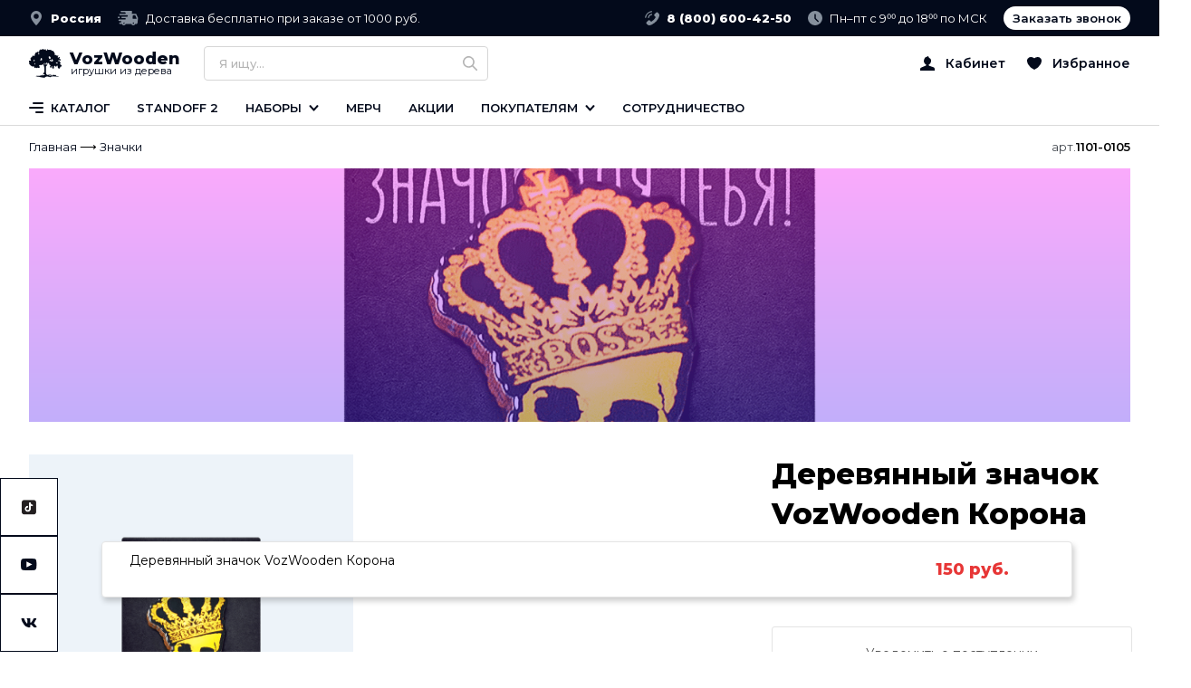

--- FILE ---
content_type: text/html; charset=UTF-8
request_url: https://vozwooden.ru/product/derevyannyj-znachok-vozwooden-korona/
body_size: 30992
content:
<!DOCTYPE html>
<html lang="ru">
<head>
    <title>Деревянный значок VozWooden Корона купить в интернет-магазине VozWooden</title>
    <meta charset="UTF-8">
    <meta name="viewport" content="width=device-width, initial-scale=1.0, maximum-scale=1">
    <link rel="profile" href="https://gmpg.org/xfn/11">

    <link rel="preconnect" href="https://fonts.googleapis.com">
    <link rel="preconnect" href="https://fonts.gstatic.com" crossorigin>
    <link href="https://fonts.googleapis.com/css2?family=Montserrat:wght@300;400;500;600;800&display=swap"
          rel="stylesheet">

    <meta http-equiv="content-type" content="text/html; charset=UTF-8"/>
    <meta http-equiv="X-UA-Compatible" content="IE=edge">

    <meta name="google-site-verification" content="bEvXcBGvEUQeGr8cUVgS15u9Fob85JMdPyn-1Dylkos"/>
    <meta name="yandex-verification" content="5e6a8ac908da03a6"/>
    <meta name="yandex-verification" content="f933e9502c5f67ef"/>

	<meta name='robots' content='index, follow, max-image-preview:large, max-snippet:-1, max-video-preview:-1' />

	<meta name="description" content="★ Деревянный значок VozWooden Корона ★ для фанатов игры Standoff 2 или CS GO в реальной жизни ✔️ Официальный интернет-магазин VozWooden ✔️ Купить с доставкой по России и Беларуси ✈" />
	<link rel="canonical" href="https://vozwooden.ru/product/derevyannyj-znachok-vozwooden-korona/" />
	<meta property="og:locale" content="ru_RU" />
	<meta property="og:type" content="product" />
	<meta property="og:title" content="Деревянный значок VozWooden Корона купить в интернет-магазине VozWooden" />
	<meta property="og:description" content="★ Деревянный значок VozWooden Корона ★ для фанатов игры Standoff 2 или CS GO в реальной жизни ✔️ Официальный интернет-магазин VozWooden ✔️ Купить с доставкой по России и Беларуси ✈" />
	<meta property="og:url" content="https://vozwooden.ru/product/derevyannyj-znachok-vozwooden-korona/" />
	<meta property="article:modified_time" content="2026-01-18T09:18:28+00:00" />
	<meta property="og:image" content="https://vozwooden.ru/wp-content/uploads/2019/10/3-44.png" />
	<meta property="og:image:width" content="3000" />
	<meta property="og:image:height" content="2000" />
	<meta property="og:image:type" content="image/png" />
	<meta name="twitter:card" content="summary_large_image" />
	<meta name="twitter:label1" content="Цена" />
	<meta name="twitter:data1" content="150 руб." />
	<meta name="twitter:label2" content="Availability" />
	<meta name="twitter:data2" content="Out of stock" />
	<meta property="product:brand" content="VozWooden" />
	<meta property="product:price:amount" content="150" />
	<meta property="product:price:currency" content="RUB" />
	<meta property="og:availability" content="out of stock" />
	<meta property="product:availability" content="out of stock" />
	<meta property="product:retailer_item_id" content="1101-0105" />
	<meta property="product:condition" content="new" />


<link rel='stylesheet' id='init_enqueue_style-css' href='https://vozwooden.ru/wp-content/plugins/recently-viewed-and-most-viewed-products/assets/css/ced_init.css?ver=1.0.13' media='all' />
<link rel='stylesheet' id='single-case-vk-css-css' href='https://vozwooden.ru/wp-content/plugins/addition/templates/css/single-case-vk.css?ver=1703162232' media='all' />
<link rel='stylesheet' id='addition-css-css' href='https://vozwooden.ru/wp-content/plugins/addition/addition.css?v=1753626885&#038;ver=6.2.8' media='all' />
<link rel='stylesheet' id='xoo-aff-style-css' href='https://vozwooden.ru/wp-content/plugins/waitlist-woocommerce/xoo-form-fields-fw/assets/css/xoo-aff-style.css?ver=2.0.6' media='all' />
<style id='xoo-aff-style-inline-css'>

.xoo-aff-input-group .xoo-aff-input-icon{
	background-color:  #eee;
	color:  #555;
	max-width: 40px;
	min-width: 40px;
	border-color:  #ccc;
	border-width: 1px;
	font-size: 14px;
}
.xoo-aff-group{
	margin-bottom: 30px;
}

.xoo-aff-group input[type="text"], .xoo-aff-group input[type="password"], .xoo-aff-group input[type="email"], .xoo-aff-group input[type="number"], .xoo-aff-group select, .xoo-aff-group select + .select2, .xoo-aff-group input[type="tel"], .xoo-aff-group input[type="file"]{
	background-color: #fff;
	color: #777;
	border-width: 1px;
	border-color: #cccccc;
	height: 50px;
}


.xoo-aff-group input[type="file"]{
	line-height: calc(50px - 13px);
}



.xoo-aff-group input[type="text"]::placeholder, .xoo-aff-group input[type="password"]::placeholder, .xoo-aff-group input[type="email"]::placeholder, .xoo-aff-group input[type="number"]::placeholder, .xoo-aff-group select::placeholder, .xoo-aff-group input[type="tel"]::placeholder, .xoo-aff-group .select2-selection__rendered, .xoo-aff-group .select2-container--default .select2-selection--single .select2-selection__rendered, .xoo-aff-group input[type="file"]::placeholder, .xoo-aff-group input::file-selector-button{
	color: #777;
}

.xoo-aff-group input[type="text"]:focus, .xoo-aff-group input[type="password"]:focus, .xoo-aff-group input[type="email"]:focus, .xoo-aff-group input[type="number"]:focus, .xoo-aff-group select:focus, .xoo-aff-group select + .select2:focus, .xoo-aff-group input[type="tel"]:focus, .xoo-aff-group input[type="file"]:focus{
	background-color: #ededed;
	color: #000;
}

[placeholder]:focus::-webkit-input-placeholder{
	color: #000!important;
}


.xoo-aff-input-icon + input[type="text"], .xoo-aff-input-icon + input[type="password"], .xoo-aff-input-icon + input[type="email"], .xoo-aff-input-icon + input[type="number"], .xoo-aff-input-icon + select, .xoo-aff-input-icon + select + .select2,  .xoo-aff-input-icon + input[type="tel"], .xoo-aff-input-icon + input[type="file"]{
	border-bottom-left-radius: 0;
	border-top-left-radius: 0;
}


</style>
<link rel='stylesheet' id='wc-blocks-vendors-style-css' href='https://vozwooden.ru/wp-content/plugins/woocommerce/packages/woocommerce-blocks/build/wc-blocks-vendors-style.css?ver=10.2.3' media='all' />
<link rel='stylesheet' id='wc-blocks-style-css' href='https://vozwooden.ru/wp-content/plugins/woocommerce/packages/woocommerce-blocks/build/wc-blocks-style.css?ver=10.2.3' media='all' />
<link rel='stylesheet' id='classic-theme-styles-css' href='https://vozwooden.ru/wp-includes/css/classic-themes.min.css?ver=6.2.8' media='all' />
<style id='global-styles-inline-css'>
body{--wp--preset--color--black: #000000;--wp--preset--color--cyan-bluish-gray: #abb8c3;--wp--preset--color--white: #ffffff;--wp--preset--color--pale-pink: #f78da7;--wp--preset--color--vivid-red: #cf2e2e;--wp--preset--color--luminous-vivid-orange: #ff6900;--wp--preset--color--luminous-vivid-amber: #fcb900;--wp--preset--color--light-green-cyan: #7bdcb5;--wp--preset--color--vivid-green-cyan: #00d084;--wp--preset--color--pale-cyan-blue: #8ed1fc;--wp--preset--color--vivid-cyan-blue: #0693e3;--wp--preset--color--vivid-purple: #9b51e0;--wp--preset--gradient--vivid-cyan-blue-to-vivid-purple: linear-gradient(135deg,rgba(6,147,227,1) 0%,rgb(155,81,224) 100%);--wp--preset--gradient--light-green-cyan-to-vivid-green-cyan: linear-gradient(135deg,rgb(122,220,180) 0%,rgb(0,208,130) 100%);--wp--preset--gradient--luminous-vivid-amber-to-luminous-vivid-orange: linear-gradient(135deg,rgba(252,185,0,1) 0%,rgba(255,105,0,1) 100%);--wp--preset--gradient--luminous-vivid-orange-to-vivid-red: linear-gradient(135deg,rgba(255,105,0,1) 0%,rgb(207,46,46) 100%);--wp--preset--gradient--very-light-gray-to-cyan-bluish-gray: linear-gradient(135deg,rgb(238,238,238) 0%,rgb(169,184,195) 100%);--wp--preset--gradient--cool-to-warm-spectrum: linear-gradient(135deg,rgb(74,234,220) 0%,rgb(151,120,209) 20%,rgb(207,42,186) 40%,rgb(238,44,130) 60%,rgb(251,105,98) 80%,rgb(254,248,76) 100%);--wp--preset--gradient--blush-light-purple: linear-gradient(135deg,rgb(255,206,236) 0%,rgb(152,150,240) 100%);--wp--preset--gradient--blush-bordeaux: linear-gradient(135deg,rgb(254,205,165) 0%,rgb(254,45,45) 50%,rgb(107,0,62) 100%);--wp--preset--gradient--luminous-dusk: linear-gradient(135deg,rgb(255,203,112) 0%,rgb(199,81,192) 50%,rgb(65,88,208) 100%);--wp--preset--gradient--pale-ocean: linear-gradient(135deg,rgb(255,245,203) 0%,rgb(182,227,212) 50%,rgb(51,167,181) 100%);--wp--preset--gradient--electric-grass: linear-gradient(135deg,rgb(202,248,128) 0%,rgb(113,206,126) 100%);--wp--preset--gradient--midnight: linear-gradient(135deg,rgb(2,3,129) 0%,rgb(40,116,252) 100%);--wp--preset--duotone--dark-grayscale: url('#wp-duotone-dark-grayscale');--wp--preset--duotone--grayscale: url('#wp-duotone-grayscale');--wp--preset--duotone--purple-yellow: url('#wp-duotone-purple-yellow');--wp--preset--duotone--blue-red: url('#wp-duotone-blue-red');--wp--preset--duotone--midnight: url('#wp-duotone-midnight');--wp--preset--duotone--magenta-yellow: url('#wp-duotone-magenta-yellow');--wp--preset--duotone--purple-green: url('#wp-duotone-purple-green');--wp--preset--duotone--blue-orange: url('#wp-duotone-blue-orange');--wp--preset--font-size--small: 13px;--wp--preset--font-size--medium: 20px;--wp--preset--font-size--large: 36px;--wp--preset--font-size--x-large: 42px;--wp--preset--font-family--alumini: Alumini;--wp--preset--spacing--20: 0.44rem;--wp--preset--spacing--30: 0.67rem;--wp--preset--spacing--40: 1rem;--wp--preset--spacing--50: 1.5rem;--wp--preset--spacing--60: 2.25rem;--wp--preset--spacing--70: 3.38rem;--wp--preset--spacing--80: 5.06rem;--wp--preset--shadow--natural: 6px 6px 9px rgba(0, 0, 0, 0.2);--wp--preset--shadow--deep: 12px 12px 50px rgba(0, 0, 0, 0.4);--wp--preset--shadow--sharp: 6px 6px 0px rgba(0, 0, 0, 0.2);--wp--preset--shadow--outlined: 6px 6px 0px -3px rgba(255, 255, 255, 1), 6px 6px rgba(0, 0, 0, 1);--wp--preset--shadow--crisp: 6px 6px 0px rgba(0, 0, 0, 1);}:where(.is-layout-flex){gap: 0.5em;}body .is-layout-flow > .alignleft{float: left;margin-inline-start: 0;margin-inline-end: 2em;}body .is-layout-flow > .alignright{float: right;margin-inline-start: 2em;margin-inline-end: 0;}body .is-layout-flow > .aligncenter{margin-left: auto !important;margin-right: auto !important;}body .is-layout-constrained > .alignleft{float: left;margin-inline-start: 0;margin-inline-end: 2em;}body .is-layout-constrained > .alignright{float: right;margin-inline-start: 2em;margin-inline-end: 0;}body .is-layout-constrained > .aligncenter{margin-left: auto !important;margin-right: auto !important;}body .is-layout-constrained > :where(:not(.alignleft):not(.alignright):not(.alignfull)){max-width: var(--wp--style--global--content-size);margin-left: auto !important;margin-right: auto !important;}body .is-layout-constrained > .alignwide{max-width: var(--wp--style--global--wide-size);}body .is-layout-flex{display: flex;}body .is-layout-flex{flex-wrap: wrap;align-items: center;}body .is-layout-flex > *{margin: 0;}:where(.wp-block-columns.is-layout-flex){gap: 2em;}.has-black-color{color: var(--wp--preset--color--black) !important;}.has-cyan-bluish-gray-color{color: var(--wp--preset--color--cyan-bluish-gray) !important;}.has-white-color{color: var(--wp--preset--color--white) !important;}.has-pale-pink-color{color: var(--wp--preset--color--pale-pink) !important;}.has-vivid-red-color{color: var(--wp--preset--color--vivid-red) !important;}.has-luminous-vivid-orange-color{color: var(--wp--preset--color--luminous-vivid-orange) !important;}.has-luminous-vivid-amber-color{color: var(--wp--preset--color--luminous-vivid-amber) !important;}.has-light-green-cyan-color{color: var(--wp--preset--color--light-green-cyan) !important;}.has-vivid-green-cyan-color{color: var(--wp--preset--color--vivid-green-cyan) !important;}.has-pale-cyan-blue-color{color: var(--wp--preset--color--pale-cyan-blue) !important;}.has-vivid-cyan-blue-color{color: var(--wp--preset--color--vivid-cyan-blue) !important;}.has-vivid-purple-color{color: var(--wp--preset--color--vivid-purple) !important;}.has-black-background-color{background-color: var(--wp--preset--color--black) !important;}.has-cyan-bluish-gray-background-color{background-color: var(--wp--preset--color--cyan-bluish-gray) !important;}.has-white-background-color{background-color: var(--wp--preset--color--white) !important;}.has-pale-pink-background-color{background-color: var(--wp--preset--color--pale-pink) !important;}.has-vivid-red-background-color{background-color: var(--wp--preset--color--vivid-red) !important;}.has-luminous-vivid-orange-background-color{background-color: var(--wp--preset--color--luminous-vivid-orange) !important;}.has-luminous-vivid-amber-background-color{background-color: var(--wp--preset--color--luminous-vivid-amber) !important;}.has-light-green-cyan-background-color{background-color: var(--wp--preset--color--light-green-cyan) !important;}.has-vivid-green-cyan-background-color{background-color: var(--wp--preset--color--vivid-green-cyan) !important;}.has-pale-cyan-blue-background-color{background-color: var(--wp--preset--color--pale-cyan-blue) !important;}.has-vivid-cyan-blue-background-color{background-color: var(--wp--preset--color--vivid-cyan-blue) !important;}.has-vivid-purple-background-color{background-color: var(--wp--preset--color--vivid-purple) !important;}.has-black-border-color{border-color: var(--wp--preset--color--black) !important;}.has-cyan-bluish-gray-border-color{border-color: var(--wp--preset--color--cyan-bluish-gray) !important;}.has-white-border-color{border-color: var(--wp--preset--color--white) !important;}.has-pale-pink-border-color{border-color: var(--wp--preset--color--pale-pink) !important;}.has-vivid-red-border-color{border-color: var(--wp--preset--color--vivid-red) !important;}.has-luminous-vivid-orange-border-color{border-color: var(--wp--preset--color--luminous-vivid-orange) !important;}.has-luminous-vivid-amber-border-color{border-color: var(--wp--preset--color--luminous-vivid-amber) !important;}.has-light-green-cyan-border-color{border-color: var(--wp--preset--color--light-green-cyan) !important;}.has-vivid-green-cyan-border-color{border-color: var(--wp--preset--color--vivid-green-cyan) !important;}.has-pale-cyan-blue-border-color{border-color: var(--wp--preset--color--pale-cyan-blue) !important;}.has-vivid-cyan-blue-border-color{border-color: var(--wp--preset--color--vivid-cyan-blue) !important;}.has-vivid-purple-border-color{border-color: var(--wp--preset--color--vivid-purple) !important;}.has-vivid-cyan-blue-to-vivid-purple-gradient-background{background: var(--wp--preset--gradient--vivid-cyan-blue-to-vivid-purple) !important;}.has-light-green-cyan-to-vivid-green-cyan-gradient-background{background: var(--wp--preset--gradient--light-green-cyan-to-vivid-green-cyan) !important;}.has-luminous-vivid-amber-to-luminous-vivid-orange-gradient-background{background: var(--wp--preset--gradient--luminous-vivid-amber-to-luminous-vivid-orange) !important;}.has-luminous-vivid-orange-to-vivid-red-gradient-background{background: var(--wp--preset--gradient--luminous-vivid-orange-to-vivid-red) !important;}.has-very-light-gray-to-cyan-bluish-gray-gradient-background{background: var(--wp--preset--gradient--very-light-gray-to-cyan-bluish-gray) !important;}.has-cool-to-warm-spectrum-gradient-background{background: var(--wp--preset--gradient--cool-to-warm-spectrum) !important;}.has-blush-light-purple-gradient-background{background: var(--wp--preset--gradient--blush-light-purple) !important;}.has-blush-bordeaux-gradient-background{background: var(--wp--preset--gradient--blush-bordeaux) !important;}.has-luminous-dusk-gradient-background{background: var(--wp--preset--gradient--luminous-dusk) !important;}.has-pale-ocean-gradient-background{background: var(--wp--preset--gradient--pale-ocean) !important;}.has-electric-grass-gradient-background{background: var(--wp--preset--gradient--electric-grass) !important;}.has-midnight-gradient-background{background: var(--wp--preset--gradient--midnight) !important;}.has-small-font-size{font-size: var(--wp--preset--font-size--small) !important;}.has-medium-font-size{font-size: var(--wp--preset--font-size--medium) !important;}.has-large-font-size{font-size: var(--wp--preset--font-size--large) !important;}.has-x-large-font-size{font-size: var(--wp--preset--font-size--x-large) !important;}.has-alumini-font-family{font-family: var(--wp--preset--font-family--alumini) !important;}
.wp-block-navigation a:where(:not(.wp-element-button)){color: inherit;}
:where(.wp-block-columns.is-layout-flex){gap: 2em;}
.wp-block-pullquote{font-size: 1.5em;line-height: 1.6;}
</style>
<link rel='stylesheet' id='contact-form-7-css' href='https://vozwooden.ru/wp-content/plugins/contact-form-7/includes/css/styles.css?ver=5.7.7' media='all' />
<link rel='stylesheet' id='fivepost-wp-styles-css' href='https://vozwooden.ru/wp-content/plugins/fivepost/assets/css/styles.css?ver=1.0.5' media='all' />
<link rel='stylesheet' id='lbwps-styles-css' href='https://vozwooden.ru/wp-content/plugins/lightbox-photoswipe/assets/ps4/styles/default-solid.css?ver=5.0.40' media='all' />
<link rel='stylesheet' id='wad-css' href='https://vozwooden.ru/wp-content/plugins/woocommerce-all-discounts/public/css/wad-public.css?ver=4.5.0' media='all' />
<link rel='stylesheet' id='wad-tooltip-css' href='https://vozwooden.ru/wp-content/plugins/woocommerce-all-discounts/public/css/tooltip.min.css?ver=4.5.0' media='all' />
<link rel='stylesheet' id='photoswipe-css' href='https://vozwooden.ru/wp-content/plugins/woocommerce/assets/css/photoswipe/photoswipe.min.css?ver=7.8.0' media='all' />
<link rel='stylesheet' id='photoswipe-default-skin-css' href='https://vozwooden.ru/wp-content/plugins/woocommerce/assets/css/photoswipe/default-skin/default-skin.min.css?ver=7.8.0' media='all' />
<style id='woocommerce-inline-inline-css'>
.woocommerce form .form-row .required { visibility: visible; }
</style>
<link rel='stylesheet' id='aws-style-css' href='https://vozwooden.ru/wp-content/plugins/advanced-woo-search/assets/css/common.min.css?ver=2.81' media='all' />
<link rel='stylesheet' id='xoo-wl-style-css' href='https://vozwooden.ru/wp-content/plugins/waitlist-woocommerce/assets/css/xoo-wl-style.css?ver=2.8.4' media='all' />
<style id='xoo-wl-style-inline-css'>

			button.xoo-wl-action-btn{
				background-color: #ffffff;
				color: #4f4f4f;
				padding: 10px;
			}
			button.xoo-wl-submit-btn{
				max-width: 300px;
			}
			button.xoo-wl-open-form-btn{
				max-width: px;
			}
			.xoo-wl-inmodal{
				max-width: 350px;
				max-height: 300px;
			}
		
				.xoo-wl-modal:before {
				    content: '';
				    display: inline-block;
				    height: 100%;
				    vertical-align: middle;
				    margin-right: -0.25em;
				}
			
</style>
<link rel='stylesheet' id='xoo-wl-fonts-css' href='https://vozwooden.ru/wp-content/plugins/waitlist-woocommerce/assets/css/xoo-wl-fonts.css?ver=2.8.4' media='all' />
<link rel='stylesheet' id='my_theme_style-css' href='https://vozwooden.ru/wp-content/themes/vozwooden/style.css?v=1759518979&#038;ver=6.2.8' media='all' />
<link rel='stylesheet' id='my_theme_header_style-css' href='https://vozwooden.ru/wp-content/themes/vozwooden/css/new-menu.css?ver=1705731739' media='all' />
<link rel='stylesheet' id='slick-css-css' href='//cdn.jsdelivr.net/npm/slick-carousel@1.8.1/slick/slick.css?ver=6.2.8' media='all' />
<link rel='stylesheet' id='whatsapp_icon_style-css' href='https://vozwooden.ru/wp-content/plugins/woo-retailcrm/assets/css/whatsapp-icon.min.css?ver=0.1' media='all' />
<script src='https://vozwooden.ru/wp-content/themes/vozwooden/js/jquery.min.js?ver=1703165007' id='jquery-js'></script>
<script src='https://vozwooden.ru/wp-content/plugins/addition/ecommerce.js?v=1703162232&#038;ver=6.2.8' id='ecommerce-js-js'></script>
<script src='https://vozwooden.ru/wp-content/plugins/addition/vendor/jquery.maskedinput.min.js?ver=6.2.8' id='maskedinput-js-js'></script>
<script src='https://vozwooden.ru/wp-content/plugins/addition/vendor/savy.min.js?ver=6.2.8' id='savy-js-js'></script>
<script id='addition-js-js-extra'>
var ajax = {"url":"https:\/\/vozwooden.ru\/wp-admin\/admin-ajax.php"};
</script>
<script src='https://vozwooden.ru/wp-content/plugins/addition/addition.js?v=1721989406&#038;ver=6.2.8' id='addition-js-js'></script>
<script src='https://vozwooden.ru/wp-content/plugins/woocommerce-all-discounts/public/js/wad-public.js?ver=4.5.0' id='wad-js'></script>
<script src='https://vozwooden.ru/wp-content/plugins/woocommerce-all-discounts/public/js/tooltip.min.js?ver=4.5.0' id='wad-tooltip-js'></script>
<script src='https://vozwooden.ru/wp-content/plugins/woocommerce/assets/js/jquery-blockui/jquery.blockUI.min.js?ver=2.7.0-wc.7.8.0' id='jquery-blockui-js'></script>
<script id='wc-add-to-cart-js-extra'>
var wc_add_to_cart_params = {"ajax_url":"\/wp-admin\/admin-ajax.php","wc_ajax_url":"\/?wc-ajax=%%endpoint%%","i18n_view_cart":"\u041f\u0440\u043e\u0441\u043c\u043e\u0442\u0440 \u043a\u043e\u0440\u0437\u0438\u043d\u044b","cart_url":"https:\/\/vozwooden.ru\/cart\/","is_cart":"","cart_redirect_after_add":"no"};
</script>
<script src='https://vozwooden.ru/wp-content/plugins/woocommerce/assets/js/frontend/add-to-cart.min.js?ver=7.8.0' id='wc-add-to-cart-js'></script>
<script src='https://vozwooden.ru/wp-content/plugins/js_composer/assets/js/vendors/woocommerce-add-to-cart.js?ver=6.8.0' id='vc_woocommerce-add-to-cart-js-js'></script>
<meta name="generator" content="WordPress 6.2.8" />
<meta name="generator" content="WooCommerce 7.8.0" />
<style>.pseudo-clearfy-link { color: #008acf; cursor: pointer;}.pseudo-clearfy-link:hover { text-decoration: none;}</style><!----><script>window.fivepostPluginUrl = "https://vozwooden.ru/wp-content/plugins/fivepost/";</script>    <style>
        .quantity input::-webkit-outer-spin-button,
        .quantity input::-webkit-inner-spin-button {
            display: none;
            margin: 0;
        }

        .quantity input.qty {
            appearance: textfield;
            -webkit-appearance: none;
            -moz-appearance: textfield;
        }
    </style>
		<noscript><style>.woocommerce-product-gallery{ opacity: 1 !important; }</style></noscript>
	<meta name="generator" content="Elementor 3.13.4; features: a11y_improvements, additional_custom_breakpoints; settings: css_print_method-external, google_font-enabled, font_display-auto">
<meta name="generator" content="Powered by WPBakery Page Builder - drag and drop page builder for WordPress."/>
<script src="https://www.google.com/recaptcha/api.js" async defer></script><meta name="generator" content="Powered by Slider Revolution 6.3.6 - responsive, Mobile-Friendly Slider Plugin for WordPress with comfortable drag and drop interface." />
<link rel="icon" href="https://vozwooden.ru/wp-content/uploads/2019/10/cropped-ede4v9hwye0-32x32.jpg" sizes="32x32" />
<link rel="icon" href="https://vozwooden.ru/wp-content/uploads/2019/10/cropped-ede4v9hwye0-192x192.jpg" sizes="192x192" />
<link rel="apple-touch-icon" href="https://vozwooden.ru/wp-content/uploads/2019/10/cropped-ede4v9hwye0-180x180.jpg" />
<meta name="msapplication-TileImage" content="https://vozwooden.ru/wp-content/uploads/2019/10/cropped-ede4v9hwye0-270x270.jpg" />
<script >function setREVStartSize(e){
			//window.requestAnimationFrame(function() {				 
				window.RSIW = window.RSIW===undefined ? window.innerWidth : window.RSIW;	
				window.RSIH = window.RSIH===undefined ? window.innerHeight : window.RSIH;	
				try {								
					var pw = document.getElementById(e.c).parentNode.offsetWidth,
						newh;
					pw = pw===0 || isNaN(pw) ? window.RSIW : pw;
					e.tabw = e.tabw===undefined ? 0 : parseInt(e.tabw);
					e.thumbw = e.thumbw===undefined ? 0 : parseInt(e.thumbw);
					e.tabh = e.tabh===undefined ? 0 : parseInt(e.tabh);
					e.thumbh = e.thumbh===undefined ? 0 : parseInt(e.thumbh);
					e.tabhide = e.tabhide===undefined ? 0 : parseInt(e.tabhide);
					e.thumbhide = e.thumbhide===undefined ? 0 : parseInt(e.thumbhide);
					e.mh = e.mh===undefined || e.mh=="" || e.mh==="auto" ? 0 : parseInt(e.mh,0);		
					if(e.layout==="fullscreen" || e.l==="fullscreen") 						
						newh = Math.max(e.mh,window.RSIH);					
					else{					
						e.gw = Array.isArray(e.gw) ? e.gw : [e.gw];
						for (var i in e.rl) if (e.gw[i]===undefined || e.gw[i]===0) e.gw[i] = e.gw[i-1];					
						e.gh = e.el===undefined || e.el==="" || (Array.isArray(e.el) && e.el.length==0)? e.gh : e.el;
						e.gh = Array.isArray(e.gh) ? e.gh : [e.gh];
						for (var i in e.rl) if (e.gh[i]===undefined || e.gh[i]===0) e.gh[i] = e.gh[i-1];
											
						var nl = new Array(e.rl.length),
							ix = 0,						
							sl;					
						e.tabw = e.tabhide>=pw ? 0 : e.tabw;
						e.thumbw = e.thumbhide>=pw ? 0 : e.thumbw;
						e.tabh = e.tabhide>=pw ? 0 : e.tabh;
						e.thumbh = e.thumbhide>=pw ? 0 : e.thumbh;					
						for (var i in e.rl) nl[i] = e.rl[i]<window.RSIW ? 0 : e.rl[i];
						sl = nl[0];									
						for (var i in nl) if (sl>nl[i] && nl[i]>0) { sl = nl[i]; ix=i;}															
						var m = pw>(e.gw[ix]+e.tabw+e.thumbw) ? 1 : (pw-(e.tabw+e.thumbw)) / (e.gw[ix]);					
						newh =  (e.gh[ix] * m) + (e.tabh + e.thumbh);
					}				
					if(window.rs_init_css===undefined) window.rs_init_css = document.head.appendChild(document.createElement("style"));					
					document.getElementById(e.c).height = newh+"px";
					window.rs_init_css.innerHTML += "#"+e.c+"_wrapper { height: "+newh+"px }";				
				} catch(e){
					console.log("Failure at Presize of Slider:" + e)
				}					   
			//});
		  };</script>
	<!-- Fonts Plugin CSS - https://fontsplugin.com/ -->
	<style>
		@font-face {font-family:'alumini';src:url('https://vozwooden.ru/wp-content/uploads/2025/12/alumnisans-medium.ttf') format('opentype');}	</style>
	<!-- Fonts Plugin CSS -->
	<noscript><style> .wpb_animate_when_almost_visible { opacity: 1; }</style></noscript>	        <script >
            !function () {
                var t = document.createElement("script");
                t.type = "javascript",
                    t.async = !0,
                    t.src = "https://vk.com/js/api/openapi.js?162",
                    t.onload = function () {
                        VK.Retargeting.Init("VK-RTRG-315587-b4nye"),
                            VK.Retargeting.Hit()
                    },
                    document.head.appendChild(t)
            }();
        </script>
        <noscript><img src="https://vk.com/rtrg?p=VK-RTRG-315587-b4nye" style="position:fixed; left:-999px;" alt=""/>
        </noscript>
		        <!-- Yandex.Metrika counter -->
        <script >
            (function (m, e, t, r, i, k, a) {
                m[i] = m[i] || function () {
                    (m[i].a = m[i].a || []).push(arguments)
                };
                m[i].l = 1 * new Date();
                k = e.createElement(t), a = e.getElementsByTagName(t)[0], k.async = 1, k.src = r, a.parentNode.insertBefore(k, a)
            })
            (window, document, "script", "https://mc.yandex.ru/metrika/tag.js", "ym");

            ym(53291161, "init", {
                clickmap: true,
                trackLinks: true,
                accurateTrackBounce: true,
                webvisor: true,
                trackHash: true,
                ecommerce: "dataLayer"
            });
        </script>
        <noscript>
            <div><img src="https://mc.yandex.ru/watch/53291161" style="position:absolute; left:-9999px;" alt=""/></div>
        </noscript>
        <!-- /Yandex.Metrika counter -->
	    <!--<script src="https://app.getreview.io/tags/NsZcYFBoSFkTtH4d/sdk.js" async></script>-->

    <!-- Top.Mail.Ru counter -->
    <script >
        var _tmr = window._tmr || (window._tmr = []);
        _tmr.push({id: "3415949", type: "pageView", start: (new Date()).getTime()});
        (function (d, w, id) {
            if (d.getElementById(id)) return;
            var ts = d.createElement("script");
            ts.type = "text/javascript";
            ts.async = true;
            ts.id = id;
            ts.src = "https://top-fwz1.mail.ru/js/code.js";
            var f = function () {
                var s = d.getElementsByTagName("script")[0];
                s.parentNode.insertBefore(ts, s);
            };
            if (w.opera == "[object Opera]") {
                d.addEventListener("DOMContentLoaded", f, false);
            } else {
                f();
            }
        })(document, window, "tmr-code");
    </script>
    <noscript>
        <div><img src="https://top-fwz1.mail.ru/counter?id=3415949;js=na" style="position:absolute;left:-9999px;"
                  alt="Top.Mail.Ru"/></div>
    </noscript>
    <!-- /Top.Mail.Ru counter -->


</head>
<body class="product-template-default single single-product postid-575 theme-vozwooden woocommerce woocommerce-page woocommerce-no-js wpb-js-composer js-comp-ver-6.8.0 vc_responsive elementor-default elementor-kit-47386">
<div class="site-top">
    <div class="site-top__container">
        <div class="site-top__inner">
            <div class="site-top__dd">
                <svg viewBox="0 0 16 16" class="site-top__dd-icon">
                    <path d="M8 0a6 6 0 0 0-6 6c0 4.3 5.59 9.7 5.83 9.93a.25.25 0 0 0 .34 0C8.41 15.7 14 10.31 14 6a6 6 0 0 0-6-6Zm0 8.75a2.75 2.75 0 1 1 0-5.5 2.75 2.75 0 0 1 0 5.5Z"></path>
                </svg>
                <button type="button" class="site-top__dd-button">
                    Россия
                    <!--<svg viewBox="0 0 11 8" fill="none" class="site-top__dd-caret">
						<path d="m1 1.5 4.5 5 4.5-5" stroke="currentColor" stroke-width="2"></path>
					</svg>-->
                </button>
            </div>
            <div class="site-top__delivery">
                <svg viewBox="0 0 23 16" class="site-top__delivery-icon">
                    <path d="m22.33 7.68-1.77-4a.8.8 0 0 0-.73-.48h-4.28l.26-2.31A.8.8 0 0 0 15 0H4a.8.8 0 1 0 0 1.6h4a.8.8 0 1 1 0 1.6H2.4a.8.8 0 1 0 0 1.6h8a.8.8 0 1 1 0 1.6H4.8a.8.8 0 1 0 0 1.6H8a.8.8 0 1 1 0 1.6H1.6a.8.8 0 0 0 0 1.6h1.6a.8.8 0 0 1 0 1.6h-.8a.8.8 0 0 0 0 1.6h2.28A2.06 2.06 0 0 0 6.7 16a2.5 2.5 0 0 0 2.27-1.6h6.11A2.07 2.07 0 0 0 17.1 16a2.5 2.5 0 0 0 2.27-1.6h1.6a.8.8 0 0 0 .8-.71l.61-5.6a.71.71 0 0 0-.05-.41ZM6.7 14.4a.44.44 0 0 1-.35-.15.72.72 0 0 1-.15-.56.98.98 0 0 1 .86-.89.44.44 0 0 1 .36.15.72.72 0 0 1 .15.56.98.98 0 0 1-.87.89Zm10.4 0a.44.44 0 0 1-.35-.15.72.72 0 0 1-.15-.56.99.99 0 0 1 .86-.89.44.44 0 0 1 .36.15.72.72 0 0 1 .15.56.98.98 0 0 1-.87.89Zm3.6-5.6h-3.53a.8.8 0 0 1-.8-.89l.27-2.4a.8.8 0 0 1 .8-.7h1.86l1.5 3.32-.1.67Z"></path>
                    <path d="M1.6 8a.8.8 0 1 0 0-1.6H.8A.8.8 0 0 0 .8 8h.8Z"></path>
                </svg>
                Доставка бесплатно при заказе от 1000 руб.
            </div>
            <div class="site-top__inner"></div>
            <div class="site-top__phone">
                <svg viewBox="0 0 16 16" class="site-top__phone-icon">
                    <path d="M3.84 10.58c.52-.51 1.17-.51 1.7 0l1.17 1.19c.1.11.2.13.33.06.26-.14.53-.25.77-.4a12.3 12.3 0 0 0 2.97-2.7c.42-.52.8-1.08 1.06-1.7.05-.13.04-.21-.06-.32-.4-.38-.78-.77-1.17-1.17-.54-.54-.54-1.18 0-1.73l.93-.93.96-.96c.52-.51 1.17-.51 1.7 0 .4.4.78.8 1.18 1.18.38.36.57.8.6 1.3.07.83-.13 1.62-.42 2.38A14.42 14.42 0 0 1 13 11.04a15.85 15.85 0 0 1-5.25 4.1 7.2 7.2 0 0 1-2.9.85 2.13 2.13 0 0 1-1.83-.7c-.34-.37-.72-.72-1.08-1.08-.53-.54-.54-1.2 0-1.72.62-.64 1.26-1.27 1.9-1.9Zm.63-2.65-1.23-.2A5.5 5.5 0 0 1 7.91 3.2l.17 1.23a4.24 4.24 0 0 0-3.6 3.5Z"></path>
                    <path d="M2.55 2.59A9.06 9.06 0 0 1 7.75 0l.17 1.24a7.85 7.85 0 0 0-6.7 6.48L0 7.5a9.13 9.13 0 0 1 2.55-4.92Z"></path>
                </svg>
                <a href="tel:88006004250" class="site-top__phone-number">8 (800) 600-42-50</a>
            </div>
            <div class="site-top__work">
                <svg viewBox="0 0 16 16" class="site-top__work-icon">
                    <path d="M8 0a8 8 0 0 0 0 16A8 8 0 0 0 8 0Zm3.8 12.14a.67.67 0 0 1-.94 0L7.53 8.8a.66.66 0 0 1-.2-.47V4a.67.67 0 1 1 1.34 0v4.06l3.13 3.14c.27.26.27.68 0 .94Z"></path>
                </svg>
                Пн–пт с 9⁰⁰ до 18⁰⁰ по МСК
            </div>
            <button type="button" class="site-top__callback butt">Заказать звонок</button>
        </div>
    </div>
</div>
<header class="site-header">
    <div class="site-container">
        <div class="site-header__content">
            <button class="site-hamburger" type="button" aria-label="Переключить меню">
                <svg class="site-hamburger__bars" width="16" height="12" aria-hidden>
                    <rect class="site-hamburger__bar" x="4" y="0" width="12" height="2" rx="1"></rect>
                    <rect class="site-hamburger__bar" x="0" y="5" width="16" height="2" rx="1"></rect>
                    <rect class="site-hamburger__bar" x="7" y="10" width="9" height="2" rx="1"></rect>
                </svg>
            </button>
            <a href="https://vozwooden.ru" class="site-header__logo">
                <svg viewBox="0 0 36 32" class="site-header__logo-icon">
                    <path fill-rule="evenodd" clip-rule="evenodd"
                          d="M18.8 19.76c0-.71.12-.6.64-1.11.6-.59.68-.54.8-1.79.2-1.86 1.45-1.6 2.12-.31.2.37-.13 1 .4 1.11.64.14 1.07.24.94.93-.2 1.01-1.7 1.92.45 2.05 1.02.05.32-.82.67-1.2.43-.45 1.07.16.92.51-.54 1.22.38 2.23 1.6 1.49.92-.56-.03-.59.1-1.3.2-1.1.97-2.13 1.81-.88 1.12 1.65 1.45-2.26 2.34-.43.2.4.1 1.07.3 1.79.48 1.62 2.32 1.54 2.44-.11.33-.32.13-.21.23-.59.15-.56.82.5 1.17-.5.64-1.92-.13-1.23-1.32-2.34-.25-.24-.05-.61.07-.83.38-.64.5-1.62.1-1.7-.35-.08-.6.1-.57-.32.05-.48.2-.77-.25-.82-.3-.03-.6-.03-.8.18-.15.19-.2.22-.37-.05-.25-.35-.25-.9 0-1.14.22-.22.62-.16.9-.03.3.16-.25.4.7.45.72.03 1.31-.48.69-.93-.47-.37.22-.7-.52-.66-.55 0-.85.08-.85-.54.03-.98.72.11.47-.9-.1-.45-.27-.99-.74-.75-.25.14-.5.24-.7.5-.22.28-.42.3-.7-.18-.27-.45-.3-.58.28-1 .44-.35.5-.97.2-.94-.63.03-2.1.16-2.15-.26-.05-.43-.22-.56-.82-.3-.17.08-.4.16-.44 0-.13-.29-.08-.29-.45-.4-.82-.26-.8-.42.15-1.06.2-.13.57-.4.07-.48-.22-.03-.52-.05-.6-.26-.12-.38-.17-1.23-.62-1.36-.92-.27-.67-1.44-.87-1.2-.17.19-.03.56-.35.1-.1-.15-.25-.31-.35-.18-.3.37-.25.45-.57.1-.4-.4-1.32-1.35-1.57-1.1-.25.23-.35.42-.57.15-.55-.64-.35.32-1.05-.08-.2-.1-.42-.24-.5-.08-.17.27-.22.43-.42.16-.15-.21-.12-.9-.42-.77-.45.21-1.15.5-.87.88.74.74-.3.29-.65.58-.5.43-.4-.05-.67-.96-.13-.4-.15-.87-.43-.55-.14.18-.22.26-.52.26-.65.03-.35.21-.82.27-.42.02-.47.37-.6-.14-.45-1.67-1.27.06-1.52-.1-.37-.21-.9.85-1.46.08-.2-.27-.53-.56-.68-.08-.12.45.03.77-.54.74-.48-.02-.9.75-.88 1.2l.03.72c.02.8-1.42-.67-2.27.21-.74.8-.27.37-1.52.75-.4.13-.72.45-.47.69.2.18.28.37-.05.56-.4.24-1.02.69-.62 1 .3.25.57.43.12.8-.4.35-.82.67-1.34.35-.52-.32-1.6-.05-1.5.56.16 1.04-.17.85-.99 1.14-1.15.48-1.07 1.97-.47 2.88.27.42.3.77-.58.74-1.24-.03-1.91-.05-1.24 1.84.12.34.22.63.07 1.03-.57 1.5.98 1.15.95 1.63 0 .58-.1.53.47.8 1.1.53 1.5 1.43 2.54 1.16 2.87-.66 1.12 2.61 2.37 1.6 1.57-1.28 1.3.85 2.06.08 1.03-1.01.93.24 2.24-.05 2.82-.61-1.86-3.2 1.55-3.27.72-.03.67.53 1.22.05 1.99-1.76 2.94.4 3.21 2.87.2 1.78-.07 3.75-.05 4.58.03.71-.22.58-.57 1.2-.53.87-1.4 2.15-.05 1.62.87-.35 1.5.37 1.04.69-.52.4-.92 0-1.34.18-.6.27-1.84 1.2-1.27.43.52-.7.9-1.1-.1-.56a6.84 6.84 0 0 1-3.39.85c-.87.03-1.96 0-2.71.06-.47.02-.97.23-.95.37 0 .05.85.3.98.34 1.1.4 1.76.06 3.06.4.7.19 1.24.56 1.94.27 2.41-.93-1.42 1.49.67.66.42-.18.9-.37 1.22-.34.67.05.6.82 1.72.26.82-.4 1.27-1.06 2.41-1.2.43-.05 2.17.03 2.37.38.2.35.47.85.45.4-.03-.4-.08-.83.35-.45.24.2.5.5.82.42.5-.1.35-.56.84-.61.43-.05.95-.08 1.3-.21.25-.1.55-.22.77-.16.55.13.95.5 1.27.18.25-.24.5-.37.85-.05.17.16.42.4.47.3.12-.22.07-.2.35-.2.67 0 1.34 0 2.01-.02.9 0 .5-.27 1.13 0 .07-.03.4.03.47 0 .25-.08.02-.05-.15-.24-.03-.03-.4-.08-.45-.13a4.44 4.44 0 0 0-1.62-.1c-.35.07-.62.07-.9-.6-.17-.42-.44-.9-.94-.58-.2.13-.22.13-.57-.03-.58-.31-.28-.05-.75 0-.22.03-.42-.08-.67-.18-.75-.32-.57.45-.95.82-.37.19-1.22.35-1.3-.34-.04-.45.1-.38-.52-.5a5.4 5.4 0 0 0-2.29-.09c-1.51.56-3 .06-3.03-2.07 0-.9-.05-3.27-.05-4.18-.03-.85 0-1.7 0-2.53Zm3.73 9.4 1.52.5c.32.05.2.21-.05.3-.12.02-.37.02-.57.04a.77.77 0 0 1-.45-.15 3.8 3.8 0 0 0-.65-.35c-.42-.24-.25-.5.2-.35Zm-5.28-12.61c-.27.5-.27.58-.05.87.28.35.2.9-.25.32-.14-.21-.5-.53-.67-.82-.22-.35-.15-.4.08-.5.22-.11.27-.33.42-.54.32-.58.97-.32.47.67ZM19 15.53c.62-.98.87-.29.87.54-.03.87.02.82-.38 1.3-.34.43-.62.21-.84-.1-.23-.33-.38-.67-.23-.96.08-.14.43-.56.58-.78Zm12.34-.71c.13.1.1.13 0 .24-.07.08-.04.16.03.24.15.2.07.55 0 .87-.15.61-.82.03-1.2-.34-.4-.43-.4-.3-.44-.75-.03-.34.25-.24.5 0 .27.3.2.4.37-.02.12-.24.5-.43.74-.24Zm-7.17-1.41c-.54-.3-.67-.11-1.12 0-.42.1-.44-.19-.34-.54.12-.5.3-.66.6-.82.52-.3.5-.3.52.13.02.67.47.64.72.4.35-.3.32-.37.47-.8.3-.82 1.15-.55.85 0-.2.38-.15.4.05.62.47.45.27-.27.84.26.43.37-.1.5-.42.64-.3.13-.3.16-.37.37-.1.27-.18.19-.35.06-.2-.16-.3 0-.45.2-.17.25-.55-.1-.82-.36a.65.65 0 0 0-.18-.16Zm-1.71-5.16c.25.26.62.26.94.26.23 0 .28-.02.05.16-.25.21 0 .43.25.59.52.32.33.64.13 1.11-.28.64-.43.64-.97.62-.65 0-.58-.06-.7-.62-.15-.63-.45-.37-.45-1 0-.46.2-1.7.75-1.12ZM6.65 15.99c.25.37.2.29.15.74-.03.4 0 .8-.28.56a3.09 3.09 0 0 1-.47-.53c-.2-.35-.22-.53-.05-.77.27-.32.42-.27.65 0Zm-.43-3.25c0 .5 0 .5-.22.72-.17.16-.27.24-.45.32-.2.1-.22.03-.3-.16-.1-.27-.1-.48-.12-.72 0-.21 0-.21.12-.3.1-.07.08-.23.08-.36-.03-.19.02-.22.1-.32.17-.16.3-.06.42.05.42.43.37.1.37.77Zm7.35-.1c-.52.47-1 .29-1.17-.35-.18-.77.42-.43.57-.9.28-.78-.77-1.12.65-1.1.67.03 1.2.51.72 1.2-.5.72.52.64.05 1.12-.42.48-.12-.61-.82.03ZM10.4 5.88c-.2-.48.12-.53-.23-.93l-.07-.08c-.18-.45-.28-.48.07-.45.63.05.43.24.65.53.25.29.22.02.47.42.25.46.15.62-.17.62-.62-.06-.42.63-.72-.11Z"></path>
                </svg>
                <div class="site-header__logo-text">
                    <div class="site-header__logo-title">VozWooden</div>
                    <div class="site-header__logo-lead">игрушки из дерева</div>
                </div>
            </a>
            <form action="https://vozwooden.ru/" class="site-search">
                <input class="site-search__input" type="text" name="s" required placeholder="Я ищу..."/>
                <input type="hidden" name="post_type" value="product">
                <button class="site-search__close" type="button">
                    <svg viewBox="0 0 14 14" class="site-search__close-icon">
                        <path d="m8.28 7 5.45-5.45A.9.9 0 1 0 12.45.27L7 5.72 1.55.27A.9.9 0 1 0 .27 1.55L5.72 7 .27 12.45a.9.9 0 1 0 1.28 1.28L7 8.28l5.45 5.45a.9.9 0 0 0 1.28 0 .9.9 0 0 0 0-1.28L8.28 7Z"></path>
                    </svg>
                </button>
                <button class="site-search__button" type="submit">
                    <svg viewBox="0 0 16 16" class="site-search__button-icon">
                        <path d="M6.44 12.87c1.43 0 2.82-.47 3.95-1.35l4.25 4.25a.8.8 0 0 0 1.14-1.13l-4.26-4.25a6.44 6.44 0 1 0-5.08 2.48ZM3.02 3.02a4.84 4.84 0 1 1 0 6.84 4.82 4.82 0 0 1 0-6.84Z"></path>
                    </svg>
                </button>
                <ul class="site-search-results"></ul>
            </form>
            <nav class="site-header__menu">
				                <a href="https://vozwooden.ru/lk/" class="site-header__menu-item">
                    <svg viewBox="0 0 24 24" class="site-header__menu-icon">
                        <path fill-rule="evenodd" clip-rule="evenodd"
                              d="m18.7 16.3-4.49-1.49c-.58-.18-.95-.7-.88-1.22 1.16-.76 2.58-2.1 2.58-3.66V8.1s-.34-1.01-.68-1.22a9.74 9.74 0 0 1-1.36-1.23c-.44-.45-.61-.51-.68-.91-.07-.4-.92-1-1.02-.61-.1.4-.95.55-1.7.91-.75.37-1.13.4-1.36.92-.24.52-1.02 1.9-1.02 3.05v.92c0 1.55 1.42 2.9 2.55 3.63.03.55-.38 1.04-.95 1.19l-.24.06-4.22 1.77c-.55.25-1.06.73-1.23 1.28V20h16v-2.14c-.2-.55-.68-1.34-1.3-1.55Z"></path>
                    </svg>
                    <span class="site-header__menu-text">Кабинет</span>
                </a>
                                <a href="https://vozwooden.ru/izbrannoe/" class="site-header__menu-item">
                    <svg viewBox="0 0 24 24" class="site-header__menu-icon">
                        <path d="M12 19a14.07 14.07 0 0 0 6.94-6.12c1.26-2.38 1.44-4.74.31-6.16A4.38 4.38 0 0 0 15.58 5 5.84 5.84 0 0 0 12 6.44 5.84 5.84 0 0 0 8.42 5a4.38 4.38 0 0 0-3.68 1.72c-1.12 1.42-.94 3.78.34 6.16A13.93 13.93 0 0 0 12 19Z"></path>
                    </svg>
                    <span class="site-header__menu-text">Избранное</span>
                </a>
                            </nav>
            <button type="button" class="site-header__search">
                <svg viewBox="0 0 16 16" class="site-header__search-icon">
                    <path d="M6.44 12.87c1.43 0 2.82-.47 3.95-1.35l4.25 4.25a.8.8 0 0 0 1.14-1.13l-4.26-4.25a6.44 6.44 0 1 0-5.08 2.48ZM3.02 3.02a4.84 4.84 0 1 1 0 6.84 4.82 4.82 0 0 1 0-6.84Z"></path>
                </svg>
            </button>
        </div>
    </div>
    <div class="site-nav">
        <div class="site-nav__inner">
			<nav class="site-container"><ul id="menu-verhnee-menyu" class="site-nav__list"><li id="menu-item-102049" class="menu-item menu-item-type-custom menu-item-object-custom menu-item-102049 site-nav__item"><a href="#" class="site-nav__link"><svg class="site-nav__burger" width="16" height="12" aria-hidden><rect class="site-nav__burger-bar" x="4" y="0" width="12" height="2" rx="1"></rect><rect class="site-nav__burger-bar" x="0" y="5" width="16" height="2" rx="1"></rect><rect class="site-nav__burger-bar" x="7" y="10" width="9" height="2" rx="1"></rect></svg>Каталог</a></li>
<li id="menu-item-102052" class="menu-item menu-item-type-taxonomy menu-item-object-product_cat menu-item-102052 site-nav__item"><a href="https://vozwooden.ru/product-category/standoff/" class="site-nav__link">Standoff 2</a></li>
<li id="menu-item-102056" class="menu-item menu-item-type-custom menu-item-object-custom menu-item-has-children menu-item-102056 site-nav__item_dd site-nav__item"><a href="#" class="site-nav__link">Наборы</a>
<ul class="sub-menu site-nav__dd">
	<li id="menu-item-102058" class="menu-item menu-item-type-taxonomy menu-item-object-product_cat menu-item-102058"><a href="https://vozwooden.ru/product-category/konstrukt/" class="site-nav__dd-link">Конструкторы</a></li>
	<li id="menu-item-102057" class="menu-item menu-item-type-taxonomy menu-item-object-product_cat menu-item-102057"><a href="https://vozwooden.ru/product-category/standoff/nabory/" class="site-nav__dd-link">Наборы StandOff 2</a></li>
</ul>
</li>
<li id="menu-item-161078" class="menu-item menu-item-type-taxonomy menu-item-object-product_cat menu-item-161078 site-nav__item"><a href="https://vozwooden.ru/product-category/merch/" class="site-nav__link">Мерч</a></li>
<li id="menu-item-154952" class="menu-item menu-item-type-custom menu-item-object-custom menu-item-154952 site-nav__item"><a href="https://vozwooden.ru/sale/" class="site-nav__link">Акции</a></li>
<li id="menu-item-102059" class="menu-item menu-item-type-custom menu-item-object-custom menu-item-has-children menu-item-102059 site-nav__item_dd site-nav__item"><a href="#" class="site-nav__link">Покупателям</a>
<ul class="sub-menu site-nav__dd">
	<li id="menu-item-102060" class="menu-item menu-item-type-post_type menu-item-object-page menu-item-102060"><a href="https://vozwooden.ru/dostavka-i-oplata/" class="site-nav__dd-link">Доставка и оплата</a></li>
	<li id="menu-item-102061" class="menu-item menu-item-type-post_type menu-item-object-page menu-item-102061"><a href="https://vozwooden.ru/pravila-vozvrata-ili-obmena/" class="site-nav__dd-link">Возврат и гарантия</a></li>
	<li id="menu-item-102062" class="menu-item menu-item-type-post_type menu-item-object-page menu-item-102062"><a href="https://vozwooden.ru/otslezhivanie-zakaza/" class="site-nav__dd-link">Отслеживание заказа</a></li>
	<li id="menu-item-102063" class="menu-item menu-item-type-post_type menu-item-object-page menu-item-102063"><a href="https://vozwooden.ru/video/" class="site-nav__dd-link">Видеоинструкции</a></li>
	<li id="menu-item-102064" class="menu-item menu-item-type-post_type menu-item-object-page menu-item-102064"><a href="https://vozwooden.ru/otzyvy/" class="site-nav__dd-link">Отзывы</a></li>
	<li id="menu-item-156854" class="menu-item menu-item-type-taxonomy menu-item-object-category menu-item-156854"><a href="https://vozwooden.ru/news/" class="site-nav__dd-link">Новости</a></li>
</ul>
</li>
<li id="menu-item-198338" class="menu-item menu-item-type-post_type menu-item-object-page menu-item-198338 site-nav__item"><a href="https://vozwooden.ru/sotrudnichestvo/" class="site-nav__link">Сотрудничество</a></li>
</ul></nav>        </div>
        <div class="site-sub">
            <div class="site-container">
                <div class="site-sub__content">
					<nav class="site-sub__nav"><div class="site-sub__nav-legend">Весь каталог</div>
<ul class="sub-menu site-sub__nav-list">
	<li id="menu-item-214602" class="menu-item menu-item-type-taxonomy menu-item-object-product_cat menu-item-has-children menu-item-214602 site-sub__nav-item"><a href="https://vozwooden.ru/product-category/standoff/" class="site-sub__nav-link">Каталог Standoff 2</a><nav class="site-sub__panel"><div class="site-sub__panel-body"><button type="button" class="site-sub__panel-back">Каталог Standoff 2</button>		<div class="site-sub__panel-group"><a href="https://vozwooden.ru/product-category/standoff/avtomaty/" class="site-sub__panel-legend">Автоматы</a>
		<ul class="sub-menu site-sub__panel-list">
			<li id="menu-item-214645" class="menu-item menu-item-type-taxonomy menu-item-object-product_cat menu-item-214645 site-sub__panel-item"><a href="https://vozwooden.ru/product-category/standoff/avtomaty/val/" class="site-sub__panel-link">VAL</a></li>
			<li id="menu-item-214646" class="menu-item menu-item-type-taxonomy menu-item-object-product_cat menu-item-214646 site-sub__panel-item"><a href="https://vozwooden.ru/product-category/standoff/avtomaty/m4a1-s/" class="site-sub__panel-link">M4A1</a></li>
			<li id="menu-item-214605" class="menu-item menu-item-type-taxonomy menu-item-object-product_cat menu-item-214605 site-sub__panel-item"><a href="https://vozwooden.ru/product-category/standoff/avtomaty/m4/" class="site-sub__panel-link">М4</a></li>
			<li id="menu-item-214606" class="menu-item menu-item-type-taxonomy menu-item-object-product_cat menu-item-214606 site-sub__panel-item"><a href="https://vozwooden.ru/product-category/standoff/avtomaty/akr/" class="site-sub__panel-link">AKR</a></li>
			<li id="menu-item-214647" class="menu-item menu-item-type-taxonomy menu-item-object-product_cat menu-item-214647 site-sub__panel-item"><a href="https://vozwooden.ru/product-category/standoff/avtomaty/akr-12/" class="site-sub__panel-link">АКR 12</a></li>
			<li id="menu-item-214607" class="menu-item menu-item-type-taxonomy menu-item-object-product_cat menu-item-214607 site-sub__panel-item"><a href="https://vozwooden.ru/product-category/standoff/avtomaty/p90-standoff/" class="site-sub__panel-link">P90</a></li>
			<li id="menu-item-214608" class="menu-item menu-item-type-taxonomy menu-item-object-product_cat menu-item-214608 site-sub__panel-item"><a href="https://vozwooden.ru/product-category/standoff/avtomaty/ump45/" class="site-sub__panel-link">UMP-45</a></li>
			<li id="menu-item-214609" class="menu-item menu-item-type-taxonomy menu-item-object-product_cat menu-item-214609 site-sub__panel-item"><a href="https://vozwooden.ru/product-category/standoff/avtomaty/mac-10-avtomaty/" class="site-sub__panel-link">MAC-10</a></li>
		</ul>
</div>
		<div class="site-sub__panel-group"><a href="https://vozwooden.ru/product-category/standoff/pistolet/" class="site-sub__panel-legend">Пистолеты</a>
		<ul class="sub-menu site-sub__panel-list">
			<li id="menu-item-214648" class="menu-item menu-item-type-taxonomy menu-item-object-product_cat menu-item-214648 site-sub__panel-item"><a href="https://vozwooden.ru/product-category/standoff/pistolet/dual-berettas/" class="site-sub__panel-link">Беретты</a></li>
			<li id="menu-item-214611" class="menu-item menu-item-type-taxonomy menu-item-object-product_cat menu-item-214611 site-sub__panel-item"><a href="https://vozwooden.ru/product-category/standoff/pistolet/g22/" class="site-sub__panel-link">G22</a></li>
			<li id="menu-item-214612" class="menu-item menu-item-type-taxonomy menu-item-object-product_cat menu-item-214612 site-sub__panel-item"><a href="https://vozwooden.ru/product-category/standoff/pistolet/fn/" class="site-sub__panel-link">Five Seven</a></li>
			<li id="menu-item-214613" class="menu-item menu-item-type-taxonomy menu-item-object-product_cat menu-item-214613 site-sub__panel-item"><a href="https://vozwooden.ru/product-category/standoff/pistolet/deagle/" class="site-sub__panel-link">Диглы</a></li>
			<li id="menu-item-214614" class="menu-item menu-item-type-taxonomy menu-item-object-product_cat menu-item-214614 site-sub__panel-item"><a href="https://vozwooden.ru/product-category/standoff/pistolet/p350/" class="site-sub__panel-link">P350</a></li>
			<li id="menu-item-214615" class="menu-item menu-item-type-taxonomy menu-item-object-product_cat menu-item-214615 site-sub__panel-item"><a href="https://vozwooden.ru/product-category/standoff/pistolet/usp/" class="site-sub__panel-link">USP</a></li>
		</ul>
</div>
		<div class="site-sub__panel-group"><a href="https://vozwooden.ru/product-category/standoff/knife/" class="site-sub__panel-legend">Ножи</a>
		<ul class="sub-menu site-sub__panel-list">
			<li id="menu-item-214619" class="menu-item menu-item-type-taxonomy menu-item-object-product_cat menu-item-214619 site-sub__panel-item"><a href="https://vozwooden.ru/product-category/standoff/knife/tanto/" class="site-sub__panel-link">Танто</a></li>
			<li id="menu-item-214620" class="menu-item menu-item-type-taxonomy menu-item-object-product_cat menu-item-214620 site-sub__panel-item"><a href="https://vozwooden.ru/product-category/standoff/knife/karambit/" class="site-sub__panel-link">Керамбит</a></li>
			<li id="menu-item-214621" class="menu-item menu-item-type-taxonomy menu-item-object-product_cat menu-item-214621 site-sub__panel-item"><a href="https://vozwooden.ru/product-category/standoff/knife/kunai/" class="site-sub__panel-link">Кунай</a></li>
			<li id="menu-item-214622" class="menu-item menu-item-type-taxonomy menu-item-object-product_cat menu-item-214622 site-sub__panel-item"><a href="https://vozwooden.ru/product-category/standoff/knife/butterfly/" class="site-sub__panel-link">Бабочка</a></li>
			<li id="menu-item-214623" class="menu-item menu-item-type-taxonomy menu-item-object-product_cat menu-item-214623 site-sub__panel-item"><a href="https://vozwooden.ru/product-category/standoff/knife/m9/" class="site-sub__panel-link">Штыки М9</a></li>
			<li id="menu-item-214624" class="menu-item menu-item-type-taxonomy menu-item-object-product_cat menu-item-214624 site-sub__panel-item"><a href="https://vozwooden.ru/product-category/standoff/knife/skladnoi/" class="site-sub__panel-link">Флип Кнайф</a></li>
			<li id="menu-item-214649" class="menu-item menu-item-type-taxonomy menu-item-object-product_cat menu-item-214649 site-sub__panel-item"><a href="https://vozwooden.ru/product-category/standoff/knife/fang/" class="site-sub__panel-link">Фанги</a></li>
			<li id="menu-item-214651" class="menu-item menu-item-type-taxonomy menu-item-object-product_cat menu-item-214651 site-sub__panel-item"><a href="https://vozwooden.ru/product-category/standoff/knife/sting/" class="site-sub__panel-link">Стинги</a></li>
			<li id="menu-item-214650" class="menu-item menu-item-type-taxonomy menu-item-object-product_cat menu-item-214650 site-sub__panel-item"><a href="https://vozwooden.ru/product-category/standoff/knife/stilet-knife/" class="site-sub__panel-link">Стилет</a></li>
			<li id="menu-item-214652" class="menu-item menu-item-type-taxonomy menu-item-object-product_cat menu-item-214652 site-sub__panel-item"><a href="https://vozwooden.ru/product-category/standoff/knife/mantis/" class="site-sub__panel-link">★ Мантисы ★</a></li>
		</ul>
</div>
		<div class="site-sub__panel-group"><a href="#" class="site-sub__panel-legend">Аксессуары</a>
		<ul class="sub-menu site-sub__panel-list">
			<li id="menu-item-214653" class="menu-item menu-item-type-post_type menu-item-object-product menu-item-214653 site-sub__panel-item"><a href="https://vozwooden.ru/product/derevyannyj-detskij-tir-vozwooden-dlya-oruzhiya/" class="site-sub__panel-link">Тир</a></li>
			<li id="menu-item-214626" class="menu-item menu-item-type-taxonomy menu-item-object-product_cat menu-item-214626 site-sub__panel-item"><a href="https://vozwooden.ru/product-category/misheni/" class="site-sub__panel-link">Мишени</a></li>
			<li id="menu-item-214627" class="menu-item menu-item-type-taxonomy menu-item-object-product_cat menu-item-214627 site-sub__panel-item"><a href="https://vozwooden.ru/product-category/coasters/" class="site-sub__panel-link">Подставки для оружия</a></li>
			<li id="menu-item-214629" class="menu-item menu-item-type-taxonomy menu-item-object-product_cat menu-item-214629 site-sub__panel-item"><a href="https://vozwooden.ru/product-category/komplekt-rezinok/" class="site-sub__panel-link">Комплект резинок</a></li>
			<li id="menu-item-214630" class="menu-item menu-item-type-taxonomy menu-item-object-product_cat menu-item-214630 site-sub__panel-item"><a href="https://vozwooden.ru/product-category/nabor-nakleek/" class="site-sub__panel-link">Наклейки</a></li>
		</ul>
</div>
		<div class="site-sub__panel-group"><a href="https://vozwooden.ru/product-category/standoff/rifles/" class="site-sub__panel-legend">Винтовки</a>
		<ul class="sub-menu site-sub__panel-list">
			<li id="menu-item-214633" class="menu-item menu-item-type-taxonomy menu-item-object-product_cat menu-item-214633 site-sub__panel-item"><a href="https://vozwooden.ru/product-category/standoff/rifles/awm/" class="site-sub__panel-link">AWM</a></li>
			<li id="menu-item-214655" class="menu-item menu-item-type-taxonomy menu-item-object-product_cat menu-item-214655 site-sub__panel-item"><a href="https://vozwooden.ru/product-category/standoff/rifles/m40/" class="site-sub__panel-link">★ М40 ★</a></li>
		</ul>
</div>
		<div class="site-sub__panel-group"><a href="https://vozwooden.ru/product-category/merch/" class="site-sub__panel-legend">Мерч</a>
		<ul class="sub-menu site-sub__panel-list">
			<li id="menu-item-214657" class="menu-item menu-item-type-taxonomy menu-item-object-product_cat menu-item-214657 site-sub__panel-item"><a href="https://vozwooden.ru/product-category/merch/tetradi/" class="site-sub__panel-link">Тетради</a></li>
		</ul>
</div>
</div>
<div class="site-sub__panel-footer">
    <div class="site-sub__panel-action">
        <a data-hk="0-0-0-0-1-0-0-1-8-0-0-0-0-0" class="site-button site-button_primary site-button_md" href="https://vozwooden.ru/product-category/konstrukt/">
            <svg viewBox="0 0 18 18" style="margin-right: 10px">
                <path d="M16.88 7.2h-1.2a.98.98 0 0 1-.7-1.65l.85-.84a.42.42 0 0 0 0-.6L13.9 2.16a.44.44 0 0 0-.6 0l-.84.84a.95.95 0 0 1-1.05.18.94.94 0 0 1-.6-.86v-1.2a.42.42 0 0 0-.42-.42H7.62a.42.42 0 0 0-.42.43v1.2A.98.98 0 0 1 5.55 3l-.84-.84a.42.42 0 0 0-.6 0L2.16 4.1a.42.42 0 0 0 0 .6l.84.84a.95.95 0 0 1 .19 1.03v.02a.94.94 0 0 1-.86.6h-1.2a.42.42 0 0 0-.43.42v2.75a.42.42 0 0 0 .43.43h1.2A.98.98 0 0 1 3 12.45l-.84.84a.42.42 0 0 0 0 .6l1.94 1.94a.44.44 0 0 0 .6 0l.84-.84a.95.95 0 0 1 1.05-.18.94.94 0 0 1 .6.86v1.2a.42.42 0 0 0 .42.43h2.76a.42.42 0 0 0 .42-.43v-1.2a.98.98 0 0 1 1.65-.68l.84.84a.42.42 0 0 0 .6 0l1.94-1.94a.42.42 0 0 0 0-.6l-.84-.84a.94.94 0 0 1-.2-1.03l.01-.02a.94.94 0 0 1 .86-.6h1.22a.42.42 0 0 0 .42-.42V7.62a.42.42 0 0 0-.42-.42ZM9 12.64a3.64 3.64 0 1 1 0-7.28 3.64 3.64 0 0 1 0 7.28Z" fill="currentColor"></path>
            </svg>
            Создайте свой набор</a>
    </div>
    <div class="site-sub__panel-action">
        <a data-hk="0-0-0-0-1-0-0-1-8-0-0-1-0-0" class="site-button site-button_secondary site-button_md" href="https://vozwooden.ru/product-category/nabor/">
            <svg viewBox="0 0 18 18" style="margin-right: 10px">
                <path d="m14.84 1.22-1.1 1.1-.46-1.35.66-.66.82.82.08.09Zm1.13.15L10.35 7l-.64-.64 2.33-2.33 1.7-1.7 1.1-1.1.49-.49.64.64Zm-10 12.68.88 3.02-1.46.62-.81-1.93c-.13-.3-.37-.55-.67-.7l-.65-.3 1.72-1.7.99.99Z" fill="#4D4D4D"></path>
                <path d="m10.35 6.99-1.8 1.8-1.3-1.3-.03-.03 1.8-1.8.7.69.63.64Zm3.3 4.04.4 2.33a7.74 7.74 0 0 1-7.36-2.02l1.68-1.67a5.37 5.37 0 0 0 5.28 1.36Z" fill="#4D4D4D"></path>
                <path d="m8.55 8.79-.18.88-1.68 1.67-.88.89-.83.83-1.71 1.7-1.24-1.23v-.87l5.2-5.2.02.03 1.3 1.3Z" fill="#4D4D4D"></path>
                <path d="M16.19 1.6a.31.31 0 0 0 0-.44L15.54.5a.31.31 0 0 0-.43 0l-.27.27-.68-.69a.31.31 0 0 0-.44 0l-.66.66a.31.31 0 0 0-.07.32l.4 1.16-1.44 1.44-1.31.06a.31.31 0 0 0-.2.09L1.8 12.44a.31.31 0 0 0-.09.22v.87c0 .09.04.17.1.22L3.04 15l.09.06.64.3c.23.1.42.3.52.53l.8 1.93a.31.31 0 0 0 .42.17l1.45-.62a.31.31 0 0 0 .17-.37l-.82-2.85 1.5-1.5a8 8 0 0 0 6.31 1.03c.16-.04.26-.2.23-.36l-.4-2.33a.31.31 0 0 0-.4-.25c-1.7.5-3.56.05-4.86-1.17l.14-.62 7.35-7.35Zm-.86-.43.2.2-5.18 5.18-.2-.2 5.18-5.18Zm-1.7-.12.3-.3.48.47-.53.52-.24-.7ZM10.8 4.34l.51-.02-1.6 1.58-.24-.25 1.32-1.32ZM9.03 6.1l.89.89-1.37 1.36-.89-.89L9.03 6.1Zm-6.69 7.3v-.62L7.23 7.9l.98 1-.13.61-4.81 4.82-.93-.92Zm3.63.21-.56-.55.4-.4.55.56-.39.4Zm-.41 3.67-.7-1.64a1.65 1.65 0 0 0-.82-.86l-.24-.1 1.18-1.19.72.72.77 2.69-.91.38Zm1.24-4.5-.56-.55.46-.46c.2.18.4.35.6.5l-.5.51Zm6.6-1.37.3 1.72a7.5 7.5 0 0 1-6.56-1.8l1.23-1.23a5.69 5.69 0 0 0 5.04 1.31Z" fill="currentColor"></path>
                <path d="M3.75 12.9a.3.3 0 0 0 .22-.1l.73-.73a.31.31 0 1 0-.43-.44l-.74.74a.31.31 0 0 0 .22.53Z" fill="currentColor"></path>
            </svg>
            Наборы CS:GO</a>
    </div>
    <div class="site-sub__panel-action">
        <a data-hk="0-0-0-0-1-0-0-1-8-0-0-1-0-0" class="site-button site-button_secondary site-button_md" href="https://vozwooden.ru/product-category/standoff/nabory/">
            <svg viewBox="0 0 18 18" style="margin-right: 10px">
                <path d="m14.84 1.22-1.1 1.1-.46-1.35.66-.66.82.82.08.09Zm1.13.15L10.35 7l-.64-.64 2.33-2.33 1.7-1.7 1.1-1.1.49-.49.64.64Zm-10 12.68.88 3.02-1.46.62-.81-1.93c-.13-.3-.37-.55-.67-.7l-.65-.3 1.72-1.7.99.99Z" fill="#4D4D4D"></path>
                <path d="m10.35 6.99-1.8 1.8-1.3-1.3-.03-.03 1.8-1.8.7.69.63.64Zm3.3 4.04.4 2.33a7.74 7.74 0 0 1-7.36-2.02l1.68-1.67a5.37 5.37 0 0 0 5.28 1.36Z" fill="#4D4D4D"></path>
                <path d="m8.55 8.79-.18.88-1.68 1.67-.88.89-.83.83-1.71 1.7-1.24-1.23v-.87l5.2-5.2.02.03 1.3 1.3Z" fill="#4D4D4D"></path>
                <path d="M16.19 1.6a.31.31 0 0 0 0-.44L15.54.5a.31.31 0 0 0-.43 0l-.27.27-.68-.69a.31.31 0 0 0-.44 0l-.66.66a.31.31 0 0 0-.07.32l.4 1.16-1.44 1.44-1.31.06a.31.31 0 0 0-.2.09L1.8 12.44a.31.31 0 0 0-.09.22v.87c0 .09.04.17.1.22L3.04 15l.09.06.64.3c.23.1.42.3.52.53l.8 1.93a.31.31 0 0 0 .42.17l1.45-.62a.31.31 0 0 0 .17-.37l-.82-2.85 1.5-1.5a8 8 0 0 0 6.31 1.03c.16-.04.26-.2.23-.36l-.4-2.33a.31.31 0 0 0-.4-.25c-1.7.5-3.56.05-4.86-1.17l.14-.62 7.35-7.35Zm-.86-.43.2.2-5.18 5.18-.2-.2 5.18-5.18Zm-1.7-.12.3-.3.48.47-.53.52-.24-.7ZM10.8 4.34l.51-.02-1.6 1.58-.24-.25 1.32-1.32ZM9.03 6.1l.89.89-1.37 1.36-.89-.89L9.03 6.1Zm-6.69 7.3v-.62L7.23 7.9l.98 1-.13.61-4.81 4.82-.93-.92Zm3.63.21-.56-.55.4-.4.55.56-.39.4Zm-.41 3.67-.7-1.64a1.65 1.65 0 0 0-.82-.86l-.24-.1 1.18-1.19.72.72.77 2.69-.91.38Zm1.24-4.5-.56-.55.46-.46c.2.18.4.35.6.5l-.5.51Zm6.6-1.37.3 1.72a7.5 7.5 0 0 1-6.56-1.8l1.23-1.23a5.69 5.69 0 0 0 5.04 1.31Z" fill="currentColor"></path>
                <path d="M3.75 12.9a.3.3 0 0 0 .22-.1l.73-.73a.31.31 0 1 0-.43-.44l-.74.74a.31.31 0 0 0 .22.53Z" fill="currentColor"></path>
            </svg>
            Наборы Standoff 2</a>
    </div>
</div></nav></li>
</ul>
<div class="site-sub__nav-legend">Покупателям</div>
<ul class="sub-menu site-sub__nav-list">
	<li id="menu-item-214638" class="menu-item menu-item-type-post_type menu-item-object-page menu-item-214638 site-sub__nav-item"><a href="https://vozwooden.ru/dostavka-i-oplata/" class="site-sub__nav-link">Доставка и оплата</a></li>
	<li id="menu-item-214639" class="menu-item menu-item-type-post_type menu-item-object-page menu-item-214639 site-sub__nav-item"><a href="https://vozwooden.ru/pravila-vozvrata-ili-obmena/" class="site-sub__nav-link">Возврат и гарантия</a></li>
	<li id="menu-item-214640" class="menu-item menu-item-type-post_type menu-item-object-page menu-item-214640 site-sub__nav-item"><a href="https://vozwooden.ru/otslezhivanie-zakaza/" class="site-sub__nav-link">Отслеживание заказа</a></li>
	<li id="menu-item-214641" class="menu-item menu-item-type-post_type menu-item-object-page menu-item-214641 site-sub__nav-item"><a href="https://vozwooden.ru/video/" class="site-sub__nav-link">Видеоинструкции</a></li>
	<li id="menu-item-214642" class="menu-item menu-item-type-post_type menu-item-object-page menu-item-214642 site-sub__nav-item"><a href="https://vozwooden.ru/sale/" class="site-sub__nav-link">Акции</a></li>
	<li id="menu-item-214643" class="menu-item menu-item-type-post_type menu-item-object-page menu-item-214643 site-sub__nav-item"><a href="https://vozwooden.ru/otzyvy/" class="site-sub__nav-link">Отзывы</a></li>
	<li id="menu-item-214644" class="menu-item menu-item-type-post_type menu-item-object-page menu-item-214644 site-sub__nav-item"><a href="https://vozwooden.ru/kontakty/" class="site-sub__nav-link">Контакты</a></li>
</ul>
<a href="https://vozwooden.ru/news/" class="site-sub__nav-link">Новости</a></nav>                    <div class="site-sub__panels"></div>
                    <div class="site-sub__banners">
						                    </div>
                </div>
            </div>
        </div>
    </div>
</header>
<svg xmlns="http://www.w3.org/2000/svg" viewBox="0 0 0 0" width="0" height="0" focusable="false" role="none" style="visibility: hidden; position: absolute; left: -9999px; overflow: hidden;" ><defs><filter id="wp-duotone-dark-grayscale"><feColorMatrix color-interpolation-filters="sRGB" type="matrix" values=" .299 .587 .114 0 0 .299 .587 .114 0 0 .299 .587 .114 0 0 .299 .587 .114 0 0 " /><feComponentTransfer color-interpolation-filters="sRGB" ><feFuncR type="table" tableValues="0 0.49803921568627" /><feFuncG type="table" tableValues="0 0.49803921568627" /><feFuncB type="table" tableValues="0 0.49803921568627" /><feFuncA type="table" tableValues="1 1" /></feComponentTransfer><feComposite in2="SourceGraphic" operator="in" /></filter></defs></svg><svg xmlns="http://www.w3.org/2000/svg" viewBox="0 0 0 0" width="0" height="0" focusable="false" role="none" style="visibility: hidden; position: absolute; left: -9999px; overflow: hidden;" ><defs><filter id="wp-duotone-grayscale"><feColorMatrix color-interpolation-filters="sRGB" type="matrix" values=" .299 .587 .114 0 0 .299 .587 .114 0 0 .299 .587 .114 0 0 .299 .587 .114 0 0 " /><feComponentTransfer color-interpolation-filters="sRGB" ><feFuncR type="table" tableValues="0 1" /><feFuncG type="table" tableValues="0 1" /><feFuncB type="table" tableValues="0 1" /><feFuncA type="table" tableValues="1 1" /></feComponentTransfer><feComposite in2="SourceGraphic" operator="in" /></filter></defs></svg><svg xmlns="http://www.w3.org/2000/svg" viewBox="0 0 0 0" width="0" height="0" focusable="false" role="none" style="visibility: hidden; position: absolute; left: -9999px; overflow: hidden;" ><defs><filter id="wp-duotone-purple-yellow"><feColorMatrix color-interpolation-filters="sRGB" type="matrix" values=" .299 .587 .114 0 0 .299 .587 .114 0 0 .299 .587 .114 0 0 .299 .587 .114 0 0 " /><feComponentTransfer color-interpolation-filters="sRGB" ><feFuncR type="table" tableValues="0.54901960784314 0.98823529411765" /><feFuncG type="table" tableValues="0 1" /><feFuncB type="table" tableValues="0.71764705882353 0.25490196078431" /><feFuncA type="table" tableValues="1 1" /></feComponentTransfer><feComposite in2="SourceGraphic" operator="in" /></filter></defs></svg><svg xmlns="http://www.w3.org/2000/svg" viewBox="0 0 0 0" width="0" height="0" focusable="false" role="none" style="visibility: hidden; position: absolute; left: -9999px; overflow: hidden;" ><defs><filter id="wp-duotone-blue-red"><feColorMatrix color-interpolation-filters="sRGB" type="matrix" values=" .299 .587 .114 0 0 .299 .587 .114 0 0 .299 .587 .114 0 0 .299 .587 .114 0 0 " /><feComponentTransfer color-interpolation-filters="sRGB" ><feFuncR type="table" tableValues="0 1" /><feFuncG type="table" tableValues="0 0.27843137254902" /><feFuncB type="table" tableValues="0.5921568627451 0.27843137254902" /><feFuncA type="table" tableValues="1 1" /></feComponentTransfer><feComposite in2="SourceGraphic" operator="in" /></filter></defs></svg><svg xmlns="http://www.w3.org/2000/svg" viewBox="0 0 0 0" width="0" height="0" focusable="false" role="none" style="visibility: hidden; position: absolute; left: -9999px; overflow: hidden;" ><defs><filter id="wp-duotone-midnight"><feColorMatrix color-interpolation-filters="sRGB" type="matrix" values=" .299 .587 .114 0 0 .299 .587 .114 0 0 .299 .587 .114 0 0 .299 .587 .114 0 0 " /><feComponentTransfer color-interpolation-filters="sRGB" ><feFuncR type="table" tableValues="0 0" /><feFuncG type="table" tableValues="0 0.64705882352941" /><feFuncB type="table" tableValues="0 1" /><feFuncA type="table" tableValues="1 1" /></feComponentTransfer><feComposite in2="SourceGraphic" operator="in" /></filter></defs></svg><svg xmlns="http://www.w3.org/2000/svg" viewBox="0 0 0 0" width="0" height="0" focusable="false" role="none" style="visibility: hidden; position: absolute; left: -9999px; overflow: hidden;" ><defs><filter id="wp-duotone-magenta-yellow"><feColorMatrix color-interpolation-filters="sRGB" type="matrix" values=" .299 .587 .114 0 0 .299 .587 .114 0 0 .299 .587 .114 0 0 .299 .587 .114 0 0 " /><feComponentTransfer color-interpolation-filters="sRGB" ><feFuncR type="table" tableValues="0.78039215686275 1" /><feFuncG type="table" tableValues="0 0.94901960784314" /><feFuncB type="table" tableValues="0.35294117647059 0.47058823529412" /><feFuncA type="table" tableValues="1 1" /></feComponentTransfer><feComposite in2="SourceGraphic" operator="in" /></filter></defs></svg><svg xmlns="http://www.w3.org/2000/svg" viewBox="0 0 0 0" width="0" height="0" focusable="false" role="none" style="visibility: hidden; position: absolute; left: -9999px; overflow: hidden;" ><defs><filter id="wp-duotone-purple-green"><feColorMatrix color-interpolation-filters="sRGB" type="matrix" values=" .299 .587 .114 0 0 .299 .587 .114 0 0 .299 .587 .114 0 0 .299 .587 .114 0 0 " /><feComponentTransfer color-interpolation-filters="sRGB" ><feFuncR type="table" tableValues="0.65098039215686 0.40392156862745" /><feFuncG type="table" tableValues="0 1" /><feFuncB type="table" tableValues="0.44705882352941 0.4" /><feFuncA type="table" tableValues="1 1" /></feComponentTransfer><feComposite in2="SourceGraphic" operator="in" /></filter></defs></svg><svg xmlns="http://www.w3.org/2000/svg" viewBox="0 0 0 0" width="0" height="0" focusable="false" role="none" style="visibility: hidden; position: absolute; left: -9999px; overflow: hidden;" ><defs><filter id="wp-duotone-blue-orange"><feColorMatrix color-interpolation-filters="sRGB" type="matrix" values=" .299 .587 .114 0 0 .299 .587 .114 0 0 .299 .587 .114 0 0 .299 .587 .114 0 0 " /><feComponentTransfer color-interpolation-filters="sRGB" ><feFuncR type="table" tableValues="0.098039215686275 1" /><feFuncG type="table" tableValues="0 0.66274509803922" /><feFuncB type="table" tableValues="0.84705882352941 0.41960784313725" /><feFuncA type="table" tableValues="1 1" /></feComponentTransfer><feComposite in2="SourceGraphic" operator="in" /></filter></defs></svg><main id="site-content" class="f-col" role="main">

	

					
			
    <section class="single-prod-s1 f-row">
        <div class="wrapper-size f-col">
            <div class="top-prod change">
				<div id="breadcrumbs"><span><span><a href="https://vozwooden.ru/">Главная</a></span> ⟶ <span><a href="https://vozwooden.ru/product-category/znachki-derevyannye/">Значки</a></span></span></div><div class="product_meta my-meta f-row">

	
	
	<div class="sku_wrapper f-row">
		<div class="sku-name">арт. </div>
		<div class="sku">
			1101-0105        </div>
    </div>

	
	
</div>
            </div>
			<div class="woocommerce-notices-wrapper"></div>        </div>
    </section>

    <section class="single-prod-s2 f-row">
        <div class="wrapper-size f-col">
            <div id="product-575" class="wide f-col product type-product post-575 status-publish first outofstock product_cat-znachki-derevyannye has-post-thumbnail shipping-taxable purchasable product-type-simple">
				                <div class="banner-prod f-row" style="background: linear-gradient(360deg, rgba(34%, 13%, 95%, .36) 0%, rgba(95%, 8%, 96%, 0.36) 100%),url(https://vozwooden.ru/wp-content/uploads/2019/10/3-44-1500x1000.png) no-repeat center/100%;"></div>

				
                <div class="prod-card change">
                    <div class="prod-imgs">
                        <div class="prod-imgs-inner">
							<div class="prod-img-wr ">
								<div class="prod-img-wr-in-reponsive">
								<a target="_blank" href="https://vozwooden.ru/wp-content/uploads/2019/10/3-44.png" data-lightbox="product-gallery" class="prod-img-wr-in" style="background-color: #EDF3F9" data-lbwps-width="3000" data-lbwps-height="2000" data-lbwps-srcsmall="https://vozwooden.ru/wp-content/uploads/2019/10/3-44-600x400.png"><img width="600" height="400" src="https://vozwooden.ru/wp-content/uploads/2019/10/3-44-600x400.png" class="attachment-shop_single size-shop_single" alt="Деревянный значок VozWooden Корона Фото №1"decoding="async" loading="lazy" srcset="https://vozwooden.ru/wp-content/uploads/2019/10/3-44-600x400.png 600w, https://vozwooden.ru/wp-content/uploads/2019/10/3-44-1200x800.png 1200w, https://vozwooden.ru/wp-content/uploads/2019/10/3-44-768x512.png 768w, https://vozwooden.ru/wp-content/uploads/2019/10/3-44-1500x1000.png 1500w, https://vozwooden.ru/wp-content/uploads/2019/10/3-44-1536x1024.png 1536w, https://vozwooden.ru/wp-content/uploads/2019/10/3-44-2048x1365.png 2048w, https://vozwooden.ru/wp-content/uploads/2019/10/3-44-80x53.png 80w, https://vozwooden.ru/wp-content/uploads/2019/10/3-44-300x200.png 300w" sizes="(max-width: 600px) 100vw, 600px" /></a>
</div>
                                </div>                        </div>
						                    </div>
                    <div class="product-sku-mobile">
                        <div class="sku_wrapper f-row">
                            <div class="sku-name">арт.</div>
                            <div class="sku">
								1101-0105                            </div>
                        </div>
                    </div>
                    <div class="summary entry-summary f-col">
						<h1 class="product_title entry-title">Деревянный значок VozWooden Корона</h1>    <p class="price"><span class="woocommerce-Price-amount amount"><bdi>150<span class="woocommerce-Price-currencySymbol"> руб.</span></bdi></span></p>

<div class="xoo-wl-btn-container xoo-wl-btc-simple xoo-wl-btc-popup"><button type="button" data-product_id="575" class="xoo-wl-action-btn xoo-wl-open-form-btn button btn xoo-wl-btn-popup" >Уведомить о поступлении</button></div>                    </div>
                </div>

				
                <div class="prod-promo">
					                        <div class="f-row" style="justify-content: center;">
                            <div class="promo-text change" style="background: url(https://vozwooden.ru/wp-content/uploads/2019/10/3-44.png) no-repeat center/70%;">
                                <div class="promo-text1 f-col">Корпус и механизм изготовлены из березовой фанеры 1-го сорта. Это прочный, легкий и надежный материал, который три четверти века назад применяли для строительства самолетов. Все края тщательно отшлифованы, заноз не будет.</div>
                                <div class="promo-text2 f-col">Все игрушки VozWooden созданы в России из экологически чистых материалов с пристальным вниманием к качеству.</div>
                            </div>
                        </div>
					                    <div class="promo-card f-row ">
                        <!--div class="like"></div-->
						<div class="promo-title">Деревянный значок VozWooden Корона</div>                        <div class="promo-price">
							150                            <span class="woocommerce-Price-currencySymbol"> руб.</span>
                        </div>
						                    </div>
                </div>

                <script>
                    $(document).on("scroll", window, function () {
                        if ($(window).scrollTop() > 500) {
                            $(".promo-card").show();
                        } else {
                            $(".promo-card").hide();
                        }
                    });
                </script>

				                    <div class="about f-row">
                        <div class="about-cont change">
                            <div class="about-text1 f-col">Корпус и механизм изготовлены из березовой фанеры 1-го сорта. Это прочный, легкий и надежный материал, который три четверти века назад применяли для строительства самолетов.</div>
                            <div class="about-pic">
                                <img src="https://vozwooden.ru/wp-content/uploads/2019/10/3-44-600x400.png">
                            </div>
                            <div class="about-text2 f-col">Все игрушки VozWooden созданы в России из экологически чистых материалов с пристальным вниманием к качеству.</div>
                        </div>
                    </div>
				            </div>
        </div>
    </section>
    <section class="single-prod-s3 f-row">
        <div class="wrapper-size f-col">
            <div class="ac-container">
                <div>
                    <input id="ac-2" name="accordion-1" type="checkbox"/>
                    <label for="ac-2">
                        <div class="f-row"><span class="counter">/01</span>
                            <div class="acp">Доставка товара</div>
                        </div>
                    </label>
                    <div class="article">
                        <div class="article-in">
                            <p>Мы ежедневно формируем заказы на складе в Москве и отправляем по всей России.<br>
                            <p>Доставка курьером по Москве осуществляется в течение 2 дней с даты подтверждения заказа.
                                Срок доставки в регионы зависит от удаленности населенного пункта от Москвы.</p>
                            <p>Если вы сделаете заказ на сумму от 1500 рублей, мы бесплатно доставим его:</p>
                            <ul>
                                <li>в отделение Почты любого населенного пункта РФ,</li>
                                <li>в любой пункт выдачи CDEK в РФ,</li>
                                <li>в любой пункт выдачи 5Post и постаматы 5Post в магазинах «Пятёрочка» и «Перекрёсток»
                                    по РФ,
                                </li>
                                <li>курьером по Москве и области (до 50 км от МКАД),</li>
                                <li>курьером по Санкт-Петербургу.</li>
                            </ul>
                            <p>В случае подтверждения и оплаты заказа до 16:00 мы можем организовать экспресс-доставку
                                по Москве. Данная услуга не привязана к сумме заказа и полностью оплачивается
                                покупателем.</p>
                            <p>Более детальную информацию по срокам и дополнительным возможностям доставки вы можете
                                получить по телефону 8 (800) 600-42-50 с 09:00 до 21:00 по МСК.</p>
                        </div>
                    </div>
                </div>
                <div>
                    <input id="ac-3" name="accordion-2" type="checkbox"/>
                    <label for="ac-3">
                        <div class="f-row"><span class="counter">/02</span>
                            <div class="acp">Как оплатить заказ?</div>
                        </div>
                    </label>
                    <div class="article">
                        <div class="article-in">
                            <p>Заказ с доставкой через Почту России, 5Post или CDEK вы можете оплатить банковской картой
                                или через систему быстрых платежей (СБП) на сайте.</p>
                            <p>Заказы с доставкой курьером по Москве и Московской области, Санкт-Петербургу и
                                Ленинградской области вы можете оплатить несколькими способами:</p>
                            <ul>
                                <li>банковской картой или через систему быстрых платежей (СБП) на сайте,</li>
                                <li>наличными или банковской картой курьеру при получении заказа.</li>
                            </ul>
                        </div>
                    </div>
                </div>
            </div>
        </div>
    </section>

    <section class="single-prod-s4 f-row">
        <div class="wrapper-size f-col">
            <h2 class="s4h2">В наборе дешевле</h2>
            <ul class="main-cycle f-row">
				<li class="f-row product type-product post-93160 status-publish outofstock product_cat-csgo product_cat-nabor product_tag-for-gamer product_tag-nabor-for-kids product_tag-nabor-knife has-post-thumbnail sale shipping-taxable purchasable product-type-simple">
    <div class="wrapper-prod f-col">
        <div class="product-top f-row">
            <div data-product-id="93160" class="favorite"></div>
        </div>
		<a href="https://vozwooden.ru/product/nabor-derevyannyh-nozhej-standoff-azimov/" class="woocommerce-LoopProduct-link woocommerce-loop-product__link">
	<span class="onsale">-&nbsp;26%</span>
	<img width="300" height="200" src="https://vozwooden.ru/wp-content/uploads/2022/11/1-2022-11-25t155748.321-300x200.png" class="attachment-woocommerce_thumbnail size-woocommerce_thumbnail" alt="Набор ножей &quot;Азимов&quot; Фото №1"decoding="async" loading="lazy" srcset="https://vozwooden.ru/wp-content/uploads/2022/11/1-2022-11-25t155748.321-300x200.png 300w, https://vozwooden.ru/wp-content/uploads/2022/11/1-2022-11-25t155748.321-600x400.png 600w, https://vozwooden.ru/wp-content/uploads/2022/11/1-2022-11-25t155748.321-1200x800.png 1200w, https://vozwooden.ru/wp-content/uploads/2022/11/1-2022-11-25t155748.321-768x512.png 768w, https://vozwooden.ru/wp-content/uploads/2022/11/1-2022-11-25t155748.321-1500x1000.png 1500w, https://vozwooden.ru/wp-content/uploads/2022/11/1-2022-11-25t155748.321-1536x1024.png 1536w, https://vozwooden.ru/wp-content/uploads/2022/11/1-2022-11-25t155748.321-2048x1365.png 2048w, https://vozwooden.ru/wp-content/uploads/2022/11/1-2022-11-25t155748.321-80x53.png 80w" sizes="(max-width: 300px) 100vw, 300px" /><div class="prod-category"><a href="https://vozwooden.ru/product-category/csgo/" rel="tag">CS GO</a>, <a href="https://vozwooden.ru/product-category/csgo/nabor/" rel="tag">Наборы оружия</a></div><a href="https://vozwooden.ru/product/nabor-derevyannyh-nozhej-standoff-azimov/" class="woocommerce-loop-product__title new-line2">Набор ножей &#171;Азимов&#187;</a>    <div class="product-bottom f-row"><span class="price"><del aria-hidden="true"><span class="woocommerce-Price-amount amount"><bdi>2,570<span class="woocommerce-Price-currencySymbol"> руб.</span></bdi></span></del> <ins><span class="woocommerce-Price-amount amount"><bdi>1,890<span class="woocommerce-Price-currencySymbol"> руб.</span></bdi></span></ins></span>
		<div class="not-in-stock">Нет в наличии</div>    </div>
</a><div class="xoo-wl-btn-container xoo-wl-btc-simple xoo-wl-btc-popup"><button type="button" data-product_id="93160" class="xoo-wl-action-btn xoo-wl-open-form-btn button btn xoo-wl-btn-popup" >Уведомить о поступлении</button></div></div>
</li>
<li class="f-row product type-product post-93159 status-publish outofstock product_cat-csgo product_cat-nabor product_tag-for-gamer product_tag-nabor-for-kids product_tag-nabor-knife has-post-thumbnail sale shipping-taxable purchasable product-type-simple">
    <div class="wrapper-prod f-col">
        <div class="product-top f-row">
            <div data-product-id="93159" class="favorite"></div>
        </div>
		<a href="https://vozwooden.ru/product/nabor-derevyannyh-nozhej-standoff-skorostnoj-zver/" class="woocommerce-LoopProduct-link woocommerce-loop-product__link">
	<span class="onsale">-&nbsp;26%</span>
	<img width="300" height="200" src="https://vozwooden.ru/wp-content/uploads/2022/11/1-100-300x200.png" class="attachment-woocommerce_thumbnail size-woocommerce_thumbnail" alt="Набор ножей &quot;Скоростной Зверь&quot; Фото №1"decoding="async" loading="lazy" srcset="https://vozwooden.ru/wp-content/uploads/2022/11/1-100-300x200.png 300w, https://vozwooden.ru/wp-content/uploads/2022/11/1-100-600x400.png 600w, https://vozwooden.ru/wp-content/uploads/2022/11/1-100-1200x800.png 1200w, https://vozwooden.ru/wp-content/uploads/2022/11/1-100-768x512.png 768w, https://vozwooden.ru/wp-content/uploads/2022/11/1-100-1500x1000.png 1500w, https://vozwooden.ru/wp-content/uploads/2022/11/1-100-1536x1024.png 1536w, https://vozwooden.ru/wp-content/uploads/2022/11/1-100-2048x1365.png 2048w, https://vozwooden.ru/wp-content/uploads/2022/11/1-100-80x53.png 80w" sizes="(max-width: 300px) 100vw, 300px" /><div class="prod-category"><a href="https://vozwooden.ru/product-category/csgo/" rel="tag">CS GO</a>, <a href="https://vozwooden.ru/product-category/csgo/nabor/" rel="tag">Наборы оружия</a></div><a href="https://vozwooden.ru/product/nabor-derevyannyh-nozhej-standoff-skorostnoj-zver/" class="woocommerce-loop-product__title new-line2">Набор ножей &#171;Скоростной Зверь&#187;</a>    <div class="product-bottom f-row"><span class="price"><del aria-hidden="true"><span class="woocommerce-Price-amount amount"><bdi>2,570<span class="woocommerce-Price-currencySymbol"> руб.</span></bdi></span></del> <ins><span class="woocommerce-Price-amount amount"><bdi>1,890<span class="woocommerce-Price-currencySymbol"> руб.</span></bdi></span></ins></span>
		<div class="not-in-stock">Нет в наличии</div>    </div>
</a><div class="xoo-wl-btn-container xoo-wl-btc-simple xoo-wl-btc-popup"><button type="button" data-product_id="93159" class="xoo-wl-action-btn xoo-wl-open-form-btn button btn xoo-wl-btn-popup" >Уведомить о поступлении</button></div></div>
</li>
            </ul>
            <div class="products-bottom f-col">
                <a href="/product-category/nabor/" class="more">Показать еще</a>
                <div class="shown">Отображено 3 из 23</div>
            </div>
        </div>
    </section>
	
    <section class="single-prod-s6 f-row woocommerce-product-rating" id="woocommerce-product-rating">
        <div class="wrapper-size f-col">
            <div class="s6-h f-row">
                <h2 class="s6h2">Отзывы о товаре</h2>
                <span class="h-reviews-count">
                    0&nbsp;отзывов                </span>
            </div>
            <div class="reviews-layout">
                <div class="reviews-layout-content">
					<div id="reviews" class="woocommerce-Reviews">
    <div id="comments">
        <div id="review_form" class="leave-review-form-wrapper">
			                <p>Чтобы оставить отзыв, необходимо
                    <a href="https://oauth.vk.com/authorize?client_id=7299744&display=page&scope=email,offline&response_type=code&revoke=1&redirect_uri=https://vozwooden.ru/product/derevyannyj-znachok-vozwooden-korona/&state=%23woocommerce-product-rating" class="button authorize-button-vk">авторизоваться
                        через ВКонтакте</a></p>
				        </div>

		            <p class="woocommerce-noreviews">Отзывов пока нет.</p>
		    </div>
</div>
                </div>
                <div class="reviews-layout-summary">
                    <div class="reviews-summary-container">
                        <div class="reviews-summary-header">Общая оценка</div>
                        <div class="reviews-summary-rating">
                            <div class="reviews-summary-digits">
								                                <span class="reviews-summary-digit-real">0.0</span>
                                /
                                <span class="reviews-summary-digit-all">5.0</span>
                            </div>
                            <div class="reviews-summary-stars">
								<i class="icon-star icon-star_yellow"></i><i class="icon-star icon-star_yellow"></i><i class="icon-star icon-star_yellow"></i><i class="icon-star icon-star_yellow"></i><i class="icon-star icon-star_yellow"></i>                            </div>
                        </div>

						                        <div class="reviews-summary-button">
                            <button type="button" class="btn btn-default">Оставить отзыв</button>
                        </div>
                    </div>
                </div>
            </div>
        </div>
    </section>
	
    <section class="shop-s2 f-row">
        <div class="wrapper-size f-col">
            <div class="features change">
                <div class="feature">
                    <div class="f-top f-row">
                        <div class="f-sign">— A</div>
                        <div class="ico-feat-delivery"></div>
                    </div>
                    <div class="slogan w50">Доставим товары куда угодно</div>
                    <div class="details">Доставим заказ куда угодно. Курьером до двери или до пункта самовывоза.</div>
                </div>
                <div class="feature">
                    <div class="f-top f-row">
                        <div class="f-sign">— B</div>
                        <div class="ico-feat-safe"></div>
                    </div>
                    <div class="slogan">Производим безопасные товары из дерева</div>
                    <div class="details">Самые безопасные военные игрушки для детей. Деревянные игрушки, которые
                        действительно понравятся мальчишкам.
                    </div>
                </div>
                <div class="feature">
                    <div class="f-top f-row">
                        <div class="f-sign">— C</div>
                        <div class="ico-feat-well"></div>
                    </div>
                    <div class="slogan">Гарантия качества и легкий возврат товара</div>
                    <div class="details">Мы готовы гарантировать высочайшее качество наших изделий. При необходимости
                        вернём ваши деньги.
                    </div>
                </div>
            </div>
        </div>
    </section>

<div class="recently-products">
							<div class="woocommerce">	
				
					<div class="ced" data-rows="">
						<h2>Вы смотрели ранее</h2>
							
						<div class="main-cycle change products">

																
									<li class="f-row product type-product post-72170 status-publish first instock product_cat-akr product_cat-standoff product_cat-avtomaty has-post-thumbnail shipping-taxable purchasable product-type-simple">
    <div class="wrapper-prod f-col">
        <div class="product-top f-row">
            <div data-product-id="72170" class="favorite"></div>
        </div>
		<a href="https://vozwooden.ru/product/derevyannyj-avtomat-vozwooden-active-akr-ak-47-teg-korol-standoff-2-rezinkostrel/" class="woocommerce-LoopProduct-link woocommerce-loop-product__link"><img width="300" height="200" src="https://vozwooden.ru/wp-content/uploads/2022/05/1-15-300x200.png" class="attachment-woocommerce_thumbnail size-woocommerce_thumbnail" alt="Деревянный автомат VozWooden Active AKR / АК-47 Тег Король (Стандофф 2 резинкострел) Фото №1"decoding="async" loading="lazy" srcset="https://vozwooden.ru/wp-content/uploads/2022/05/1-15-300x200.png 300w, https://vozwooden.ru/wp-content/uploads/2022/05/1-15-600x400.png 600w, https://vozwooden.ru/wp-content/uploads/2022/05/1-15-1200x800.png 1200w, https://vozwooden.ru/wp-content/uploads/2022/05/1-15-768x512.png 768w, https://vozwooden.ru/wp-content/uploads/2022/05/1-15-1500x1000.png 1500w, https://vozwooden.ru/wp-content/uploads/2022/05/1-15-1536x1024.png 1536w, https://vozwooden.ru/wp-content/uploads/2022/05/1-15-80x53.png 80w, https://vozwooden.ru/wp-content/uploads/2022/05/1-15.png 2000w" sizes="(max-width: 300px) 100vw, 300px" /><div class="prod-category"><a href="https://vozwooden.ru/product-category/standoff/avtomaty/akr/" rel="tag">AKR</a>, <a href="https://vozwooden.ru/product-category/standoff/" rel="tag">Standoff</a>, <a href="https://vozwooden.ru/product-category/standoff/avtomaty/" rel="tag">Автоматы</a></div><a href="https://vozwooden.ru/product/derevyannyj-avtomat-vozwooden-active-akr-ak-47-teg-korol-standoff-2-rezinkostrel/" class="woocommerce-loop-product__title new-line2">Деревянный автомат VozWooden Active AKR / АК-47 Тег Король (Стандофф 2 резинкострел)</a>    <div class="product-bottom f-row"><span class="price"><span class="woocommerce-Price-amount amount"><bdi>2,990<span class="woocommerce-Price-currencySymbol"> руб.</span></bdi></span></span>
		<div class="in-stock">В наличии</div>    </div>
</a><div class="main-cart f-row"></div><div class="product-marketplace-buttons"><a href="https://www.wildberries.ru/catalog/113156084/detail.aspx?targetUrl=EX" target="_blank" class="btn btn-wb">Купить на WB</a></div></div>
</li>

																
									<li class="f-row product type-product post-210605 status-publish instock product_cat-standoff product_cat-nabory has-post-thumbnail shipping-taxable purchasable product-type-simple">
    <div class="wrapper-prod f-col">
        <div class="product-top f-row">
            <div data-product-id="210605" class="favorite"></div>
        </div>
		<a href="https://vozwooden.ru/product/nabor-nozhej-standoff-kitczune-drim/" class="woocommerce-LoopProduct-link woocommerce-loop-product__link"><img width="300" height="200" src="https://vozwooden.ru/wp-content/uploads/2025/02/kitczune-drim-min-300x200.png" class="attachment-woocommerce_thumbnail size-woocommerce_thumbnail" alt="Набор ножей Standoff &quot;Китцуне Дрим&quot; Фото №1"decoding="async" loading="lazy" srcset="https://vozwooden.ru/wp-content/uploads/2025/02/kitczune-drim-min-300x200.png 300w, https://vozwooden.ru/wp-content/uploads/2025/02/kitczune-drim-min-1200x800.png 1200w, https://vozwooden.ru/wp-content/uploads/2025/02/kitczune-drim-min-1500x1000.png 1500w, https://vozwooden.ru/wp-content/uploads/2025/02/kitczune-drim-min-600x400.png 600w, https://vozwooden.ru/wp-content/uploads/2025/02/kitczune-drim-min-768x512.png 768w, https://vozwooden.ru/wp-content/uploads/2025/02/kitczune-drim-min-1536x1024.png 1536w, https://vozwooden.ru/wp-content/uploads/2025/02/kitczune-drim-min-80x53.png 80w, https://vozwooden.ru/wp-content/uploads/2025/02/kitczune-drim-min.png 2000w" sizes="(max-width: 300px) 100vw, 300px" /><div class="prod-category"><a href="https://vozwooden.ru/product-category/standoff/" rel="tag">Standoff</a>, <a href="https://vozwooden.ru/product-category/standoff/nabory/" rel="tag">Наборы оружия StandOff 2</a></div><a href="https://vozwooden.ru/product/nabor-nozhej-standoff-kitczune-drim/" class="woocommerce-loop-product__title new-line2">Набор ножей Standoff &#171;Китцуне Дрим&#187;</a>    <div class="product-bottom f-row"><span class="price"><span class="woocommerce-Price-amount amount"><bdi>2,620<span class="woocommerce-Price-currencySymbol"> руб.</span></bdi></span></span>
		<div class="in-stock">В наличии</div>    </div>
</a><div class="main-cart f-row"></div></div>
</li>

																
									<li class="f-row product type-product post-210285 status-publish instock product_cat-avtomaty product_cat-akr-12 product_cat-drop-put-voina has-post-thumbnail shipping-taxable purchasable product-type-simple">
    <div class="wrapper-prod f-col">
        <div class="product-top f-row">
            <div data-product-id="210285" class="favorite"></div>
        </div>
		<a href="https://vozwooden.ru/product/derevyannyj-avtomat-vozwooden-active-akr-12-hanami-standoff-2-rezinkostrel/" class="woocommerce-LoopProduct-link woocommerce-loop-product__link"><img width="300" height="200" src="https://vozwooden.ru/wp-content/uploads/2025/02/1-3-300x200.png" class="attachment-woocommerce_thumbnail size-woocommerce_thumbnail" alt="Деревянный автомат VozWooden Active АКР 12 Ханами (Стандофф 2 резинкострел) Фото №1"decoding="async" loading="lazy" srcset="https://vozwooden.ru/wp-content/uploads/2025/02/1-3-300x200.png 300w, https://vozwooden.ru/wp-content/uploads/2025/02/1-3-1200x800.png 1200w, https://vozwooden.ru/wp-content/uploads/2025/02/1-3-1500x1000.png 1500w, https://vozwooden.ru/wp-content/uploads/2025/02/1-3-600x400.png 600w, https://vozwooden.ru/wp-content/uploads/2025/02/1-3-768x512.png 768w, https://vozwooden.ru/wp-content/uploads/2025/02/1-3-1536x1024.png 1536w, https://vozwooden.ru/wp-content/uploads/2025/02/1-3-2048x1365.png 2048w, https://vozwooden.ru/wp-content/uploads/2025/02/1-3-80x53.png 80w" sizes="(max-width: 300px) 100vw, 300px" /><div class="prod-category"><a href="https://vozwooden.ru/product-category/standoff/avtomaty/" rel="tag">Автоматы</a>, <a href="https://vozwooden.ru/product-category/standoff/avtomaty/akr-12/" rel="tag">АКР 12</a>, <a href="https://vozwooden.ru/product-category/drop-put-voina/" rel="tag">Дроп "Путь Воина"</a></div><a href="https://vozwooden.ru/product/derevyannyj-avtomat-vozwooden-active-akr-12-hanami-standoff-2-rezinkostrel/" class="woocommerce-loop-product__title new-line2">Деревянный автомат VozWooden Active АКР 12 Ханами (Стандофф 2 резинкострел)</a>    <div class="product-bottom f-row"><span class="price"><span class="woocommerce-Price-amount amount"><bdi>3,490<span class="woocommerce-Price-currencySymbol"> руб.</span></bdi></span></span>
		<div class="in-stock">В наличии</div>    </div>
</a><div class="main-cart f-row"></div><div class="product-marketplace-buttons"><a href="https://www.wildberries.ru/catalog/305257272/detail.aspx?targetUrl=EX" target="_blank" class="btn btn-wb">Купить на WB</a></div></div>
</li>

																
									<li class="f-row product type-product post-50791 status-publish last outofstock product_cat-ump45 has-post-thumbnail shipping-taxable purchasable product-type-simple">
    <div class="wrapper-prod f-col">
        <div class="product-top f-row">
            <div data-product-id="50791" class="favorite"></div>
        </div>
		<a href="https://vozwooden.ru/product/active-ump-45-zver-standoff/" class="woocommerce-LoopProduct-link woocommerce-loop-product__link"><img width="300" height="200" src="https://vozwooden.ru/wp-content/uploads/2021/10/1-20-300x200.png" class="attachment-woocommerce_thumbnail size-woocommerce_thumbnail" alt="Деревянный пистолет-пулемет VozWooden Active UMP-45 Зверь (Стандофф 2 резинкострел) Фото №1"decoding="async" loading="lazy" srcset="https://vozwooden.ru/wp-content/uploads/2021/10/1-20-300x200.png 300w, https://vozwooden.ru/wp-content/uploads/2021/10/1-20-600x400.png 600w, https://vozwooden.ru/wp-content/uploads/2021/10/1-20-1200x800.png 1200w, https://vozwooden.ru/wp-content/uploads/2021/10/1-20-768x512.png 768w, https://vozwooden.ru/wp-content/uploads/2021/10/1-20-1500x1000.png 1500w, https://vozwooden.ru/wp-content/uploads/2021/10/1-20-1536x1024.png 1536w, https://vozwooden.ru/wp-content/uploads/2021/10/1-20-80x53.png 80w, https://vozwooden.ru/wp-content/uploads/2021/10/1-20.png 2000w" sizes="(max-width: 300px) 100vw, 300px" /><div class="prod-category"><a href="https://vozwooden.ru/product-category/standoff/avtomaty/ump45/" rel="tag">UMP-45</a></div><a href="https://vozwooden.ru/product/active-ump-45-zver-standoff/" class="woocommerce-loop-product__title new-line2">Деревянный пистолет-пулемет VozWooden Active UMP-45 Зверь (Стандофф 2 резинкострел)</a>    <div class="product-bottom f-row"><span class="price"><span class="woocommerce-Price-amount amount"><bdi>2,990<span class="woocommerce-Price-currencySymbol"> руб.</span></bdi></span></span>
		<div class="not-in-stock">Нет в наличии</div>    </div>
</a><div class="product-marketplace-buttons"><a href="https://www.wildberries.ru/catalog/48116549/detail.aspx" target="_blank" class="btn btn-wb">Купить на WB</a></div><div class="xoo-wl-btn-container xoo-wl-btc-simple xoo-wl-btc-popup"><button type="button" data-product_id="50791" class="xoo-wl-action-btn xoo-wl-open-form-btn button btn xoo-wl-btn-popup" >Уведомить о поступлении</button></div></div>
</li>

																
									<li class="f-row product type-product post-116165 status-publish first outofstock product_cat-accessories product_cat-coasters has-post-thumbnail shipping-taxable purchasable product-type-simple">
    <div class="wrapper-prod f-col">
        <div class="product-top f-row">
            <div data-product-id="116165" class="favorite"></div>
        </div>
		<a href="https://vozwooden.ru/product/podstavka-pod-pistolet-pulemet-p90-active/" class="woocommerce-LoopProduct-link woocommerce-loop-product__link"><img width="300" height="169" src="https://vozwooden.ru/wp-content/uploads/2023/02/1-4-300x169.png" class="attachment-woocommerce_thumbnail size-woocommerce_thumbnail" alt="Подставка под Пистолет-пулемет P90 Фото №1"decoding="async" loading="lazy" srcset="https://vozwooden.ru/wp-content/uploads/2023/02/1-4-300x169.png 300w, https://vozwooden.ru/wp-content/uploads/2023/02/1-4-600x338.png 600w, https://vozwooden.ru/wp-content/uploads/2023/02/1-4-1200x675.png 1200w, https://vozwooden.ru/wp-content/uploads/2023/02/1-4-768x432.png 768w, https://vozwooden.ru/wp-content/uploads/2023/02/1-4-1500x844.png 1500w, https://vozwooden.ru/wp-content/uploads/2023/02/1-4-1536x864.png 1536w, https://vozwooden.ru/wp-content/uploads/2023/02/1-4-2048x1152.png 2048w, https://vozwooden.ru/wp-content/uploads/2023/02/1-4-80x45.png 80w" sizes="(max-width: 300px) 100vw, 300px" /><div class="prod-category"><a href="https://vozwooden.ru/product-category/accessories/" rel="tag">Аксессуары</a>, <a href="https://vozwooden.ru/product-category/coasters/" rel="tag">Подставки</a></div><a href="https://vozwooden.ru/product/podstavka-pod-pistolet-pulemet-p90-active/" class="woocommerce-loop-product__title new-line2">Подставка под Пистолет-пулемет P90</a>    <div class="product-bottom f-row"><span class="price"><span class="woocommerce-Price-amount amount"><bdi>590<span class="woocommerce-Price-currencySymbol"> руб.</span></bdi></span></span>
		<div class="not-in-stock">Нет в наличии</div>    </div>
</a><div class="xoo-wl-btn-container xoo-wl-btc-simple xoo-wl-btc-popup"><button type="button" data-product_id="116165" class="xoo-wl-action-btn xoo-wl-open-form-btn button btn xoo-wl-btn-popup" >Уведомить о поступлении</button></div></div>
</li>

							
						</div>
					</div>
							</div>
						</div>
		
	


</main>
<footer class="site-footer f-col">
    <div class="mobile-footer">
        <ul class="mobile-footer-menu">
            <li class="mobile-footer-menu-item">
                <!--<a href="https://vozwooden.ru"><i class="footer-menu-icon-home"></i></a>-->
                                <a href="https://vozwooden.ru/lk/"><i class="footer-menu-icon-cabinet"></i></a>
            </li>
            <li class="mobile-footer-menu-item">
				                <a href="https://vozwooden.ru/izbrannoe/"><i class="footer-menu-icon-favorite"></i></a>
            </li>
            <li class="mobile-footer-menu-item">
                <button type="button" data-type="show-support-variants"><i class="footer-menu-icon-support"></i>
                </button>
                <div class="mobile-footer-support-variants">
                    <div class="mobile-footer-support-variant" data-variant="jivo">
                        <a onclick="jivo_api.open()">
                            <span class="mobile-footer-support-variant-row"><i class="footer-menu-icon-chat"></i></span>
                            <span class="mobile-footer-support-variant-row">Онлайн-чат</span>
                        </a>
                    </div>
                    <div class="mobile-footer-support-variant" data-variant="phone">
                        <a href="tel:+78006004250">
                            <span class="mobile-footer-support-variant-row"><i class="footer-menu-icon-phone"></i></span>
                            <span class="mobile-footer-support-variant-row">Позвонить</span>
                        </a>
                    </div>
                </div>
            </li>
                    </ul>
    </div>
    <div class="footer-top f-row">
        <div class="container f-col">
            <div class="footer-row1 change">
                <div class="footer-row1-left change">
                    <div class="footer-row1-left-col1 f-col">
                        <a href="/shop/">
                            <div class="footer-head">Каталог товаров</div>
                        </a>
                        <div class="change">
                            <div class="f-col">
                                <a href="/shop/">
                                    <div class="footer-menu-item">Все категории</div>
                                </a>
                                <a href="/product-category/csgo/nabor/">
                                    <div class="footer-menu-item">Наборы</div>
                                </a>
                                <!--a href="#"><div class="footer-menu-item">Винтовки</div></a-->
                                <a href="/product-category/csgo/nozhi/">
                                    <div class="footer-menu-item">Ножи</div>
                                </a>
                        </div>
                        <div class="f-col">
                            <a href="/product-category/csgo/avtomat/">
                                <div class="footer-menu-item">Автоматы</div>
                            </a>
                            <!--a href="#"><div class="footer-menu-item">Полуавтоматы</div></a-->
                            <a href="/product-category/csgo/avtomat/ump-45/">
                                <div class="footer-menu-item">UMP-45</div>
                            </a>
                            <a href="/product-category/csgo/pistolety/">
                                <div class="footer-menu-item">Пистолеты</div>
                            </a>
                        </div>
                    </div>
                </div>
                <div class="footer-row1-left-col2 f-col">
                    <div class="footer-head">Покупателям</div>
                    <a href="/dostavka-i-oplata/">
                        <div class="footer-menu-item">Доставка и оплата</div>
                    </a>
                    <a href="/pravila-vozvrata-ili-obmena/">
                        <div class="footer-menu-item">Возврат и гарантия</div>
                    </a>
                    <!--a href="#"><div class="footer-menu-item">Вопросы и ответы Q&A</div></a-->
                    <a href="/otslezhivanie-zakaza/">
                        <div class="footer-menu-item">Отслеживание заказа</div>
                    </a>
                    <a href="/video/">
                        <div class="footer-menu-item">Видеоинструкции</div>
                    </a>
					<a href="/sale/">
                        <div class="footer-menu-item">Акции</div>
						
                    </a>
                </div>
                <div class="footer-row1-left-col3 f-col">
                    <div class="footer-head">О нас</div>
                    <a href="/legal/">
                        <div class="footer-menu-item">Реквизиты</div>
                    </a>
                    <!--a href="#"><div class="footer-menu-item">Производство</div></a-->
                    <a href="/kontakty/">
                        <div class="footer-menu-item">Контакты</div>
                    </a>
                    <a href="/rules/">
                        <div class="footer-menu-item">Условия и правила сайта</div>
                    </a>
					 <a href="/news/">
                        <div class="footer-menu-item">Новости</div>
                    </a>
                    <!--a href="#"><div class="footer-menu-item">Вакансии</div></a-->
                </div>
            </div>
            <div class="footer-row1-right f-col">
                <a href="tel:+78006004250">
                    <div class="footer-phone">8 (800) 600-42-50</div>
                </a>
                <div>Пн–пт с 09⁰⁰ до 18⁰⁰ по МСК<br>Бесплатный звонок по РФ</div>
            </div>
        </div>
		<div class="footer-row2 change">
				<div class="footer-row2-col1 f-col">
					<div class="footer-head">Мы в социальных сетях</div>
					<div class="social f-row">
						<!--<a href="#" class="a-soc"><div class="whatsapp"></div></a>
						<a href="#" class="a-soc"><div class="telegram"></div></a>-->
						<!--<a href="https://www.instagram.com/vozwooden/" class="a-soc" target="_blank"><div class="instagram"></div></a>-->
						<a href="https://www.youtube.com/vozwooden" class="a-soc" target="_blank"><div class="youtube"></div></a>
						<!--<a href="https://www.facebook.com/vozwooden" class="a-soc"><div class="facebook"></div></a>-->
						<a href="https://vk.com/vozwooden" class="a-soc" target="_blank"><div class="vk"></div></a>
					</div>
				</div>
				<div class="footer-row2-col2 f-col">
					<div class="footer-head">Принимаем к оплате</div>
					<div class="pays f-row">
						<div class="visa"></div>
						<div class="mastercard"></div>
						<div class="yandex"></div>
						<div class="mir"></div>
						<div class="gpay"></div>
						<div class="applepay"></div>
					</div>
				</div>
				<div class="footer-row2-col3 f-col">
					<div class="ym"></div>
                    <a href="https://yandex.ru/maps/org/vozwooden/104438032339/?ll=37.737587%2C55.771413&z=14" target="_blank">
                        <div class="yr"></div>
                    </a>
                    <a href="https://g.page/r/CUUzf-3WEb7HEAg/review" target="_blank">
                        <div class="gr"></div>
                    </a>
                </div>
        </div>
            <div class="footer-row3 change">
                <div class="footer-row3-col1">© 2016–2023 «VozWooden».<br>Сувениры и игрушки из игровых и кино вселенных
                </div>
                <div class="footer-row3-col2">
                    &nbsp;
                </div>
                <div class="footer-row3-col3">
					
					Москва, 8 улица Соколиной Горы, дом 15а строение 4-5 (Склад)
				</div>
            </div>
        </div>
    </div>
    <div id="footer-bottom" class="f-row">
        <div class="container change">
            <a href="https://vozwooden.ru/wp-content/uploads/2024/03/politika-konfidenczialnosti.docx" target="_blank">
                <div class="privacy">Политика конфиденциальности</div>
            </a>
            <div class="dev f-row">
                <!--<div>urbik.ru</div>
				<div>developer</div>-->
			</div>
		</div>
	</div>
	<div class="main-social f-col">
		<a href="https://www.tiktok.com/@vozwooden" target="_blank">
            <div class="button-ico-tiktok"></div>
        </a>
        <a href="https://www.youtube.com/vozwooden" target="_blank">
            <div class="button-ico-youtube"></div>
        </a>
        <a href="https://vk.com/vozwooden" target="_blank">
            <div class="button-ico-vk"></div>
        </a>
    </div>
</footer>
<div id="modal" class="modal"><div class="modal__backdrop"></div><div class="modal__container"></div></div>
<div id="toast-container" class="toast__container"></div>
<script>
window.dataLayer = window.dataLayer || [];
window.dataLayerCatalogItems = window.dataLayerCatalogItems || [];
for (var i in window.dataLayerCatalogItems){
window.dataLayerCatalogItems[i].index = i;
}
window.dataLayer.push({event: "view_item_list", ecommerce: {items: window.dataLayerCatalogItems}});
</script><script>var pseudo_links = document.querySelectorAll(".pseudo-clearfy-link");for (var i=0;i<pseudo_links.length;i++ ) { pseudo_links[i].addEventListener("click", function(e){   window.open( e.target.getAttribute("data-uri") ); }); }</script><script>function disable_keystrokes(e) {if (e.ctrlKey || e.metaKey){var key;if(window.event)key = window.event.keyCode;else key = e.which;if (key == 67 || key == 88 || key == 65 || key == 85 || key == 83)return false;else return true;}}document.onkeydown = disable_keystrokes;</script><script>function disableSelection(target){if (typeof target.onselectstart!="undefined") target.onselectstart=function(){return false};else if (typeof target.style.MozUserSelect!="undefined")target.style.MozUserSelect="none";else target.onmousedown=function(){return false};target.style.cursor = "default"}disableSelection(document.body);</script><script>document.oncontextmenu = function() { return false; }</script><div class="pswp" tabindex="-1" role="dialog" aria-hidden="true">
    <div class="pswp__bg"></div>
    <div class="pswp__scroll-wrap">
        <div class="pswp__container">
            <div class="pswp__item"></div>
            <div class="pswp__item"></div>
            <div class="pswp__item"></div>
        </div>
        <div class="pswp__ui pswp__ui--hidden">
            <div class="pswp__top-bar">
                <div class="pswp__counter"></div>
                <button class="pswp__button pswp__button--close wp-dark-mode-ignore" title="Close [Esc]"></button>
                <button class="pswp__button pswp__button--share wp-dark-mode-ignore" title="Поделиться"></button>
                <button class="pswp__button pswp__button--fs wp-dark-mode-ignore" title="Toggle fullscreen [F]"></button>
                <button class="pswp__button pswp__button--zoom wp-dark-mode-ignore" title="Увеличить / уменьшить"></button>
                <div class="pswp__preloader">
                    <div class="pswp__preloader__icn">
                        <div class="pswp__preloader__cut">
                            <div class="pswp__preloader__donut"></div>
                        </div>
                    </div>
                </div>
            </div>
            <div class="pswp__share-modal pswp__share-modal--hidden pswp__single-tap">
                <div class="pswp__share-tooltip">
                </div>
            </div>
            <button class="pswp__button pswp__button--arrow--left wp-dark-mode-ignore" title="Previous [←]"></button>
            <button class="pswp__button pswp__button--arrow--right wp-dark-mode-ignore" title="Next [→]"></button>
            <div class="pswp__caption">
                <div class="pswp__caption__center"></div>
            </div>
        </div>
    </div>
</div>

<div class="xoo-wl-popup">
	<div class="xoo-wl-opac"></div>
	<div class="xoo-wl-modal">
		<div class="xoo-wl-inmodal">
			<span class="xoo-wl-close xoo-wl-icon-cross"></span>
				<div class="xoo-wl-wrap">
					<div class="xoo-wl-sidebar"></div>
                    <div class="xoo-wl-srcont">
                    	<div class="xoo-wl-main">
	                    	

<div class="xoo-wl-header">
	<span class="xwh-heading">Лист Ожидания</span>
	<span class="xwh-subheading">Мы сообщим вам, когда товар поступит на склад. Пожалуйста, оставьте свой действующий адрес электронной почты ниже и укажите необходимое количество товара.</span>
</div>


	<div class="xoo-wl-notices"></div>

	<form class="xoo-wl-form" method="post">

		
		<div class="xoo-aff-fields"><div class="xoo-aff-group xoo-aff-cont-email one xoo-aff-cont-required xoo_wl_user_email_cont"><div class="xoo-aff-input-group"><span class="xoo-aff-input-icon fas fa-at"></span><input type="email" class="xoo-aff-required xoo-aff-email" name="xoo_wl_user_email" placeholder="Email"  value="" required="	" autocomplete="email"/></div></div><div class="xoo-aff-group xoo-aff-cont-number one xoo_wl_required_qty_cont"><div class="xoo-aff-input-group"><span class="xoo-aff-input-icon fas fa-cart-arrow-down"></span><input type="number" class="xoo-aff-number" name="xoo_wl_required_qty" placeholder="Quantity"  value="" min="1" step="any"/></div></div></div>
		<input type="hidden" name="_xoo_wl_form" value="1">

		<input type="hidden" name="_xoo_wl_product_id" value="0">

		
		<button type="submit" class="xoo-wl-submit-btn xoo-wl-action-btn button btn">Уведомить о поступлении</button>

		
	</form>

	                    </div>
	                </div>
                </div>
            </div>
        </div>
    </div>
</div>

    <script >
        jQuery(function ($) {
            if (!String.prototype.getDecimals) {
                String.prototype.getDecimals = function () {
                    var num = this,
                        match = ('' + num).match(/(?:\.(\d+))?(?:[eE]([+-]?\d+))?$/);
                    if (!match) {
                        return 0;
                    }
                    return Math.max(0, (match[1] ? match[1].length : 0) - (match[2] ? +match[2] : 0));
                }
            }
            // Quantity "plus" and "minus" buttons
            $(document.body).on('click', '.plus, .minus', function () {
                var $qty = $(this).closest('.quantity').find('.qty'),
                    currentVal = parseFloat($qty.val()),
                    max = parseFloat($qty.attr('max')),
                    min = parseFloat($qty.attr('min')),
                    step = $qty.attr('step');

                // Format values
                if (!currentVal || currentVal === '' || currentVal === 'NaN') currentVal = 0;
                if (max === '' || max === 'NaN') max = '';
                if (min === '' || min === 'NaN') min = 0;
                if (step === 'any' || step === '' || step === undefined || parseFloat(step) === 'NaN') step = 1;

                // Change the value
                if ($(this).is('.plus')) {
                    if (max && (currentVal >= max)) {
                        $qty.val(max);
                    } else {
                        $qty.val((currentVal + parseFloat(step)).toFixed(step.getDecimals()));
                    }
                } else {
                    if (min && (currentVal <= min)) {
                        $qty.val(min);
                    } else if (currentVal > 0) {
                        $qty.val((currentVal - parseFloat(step)).toFixed(step.getDecimals()));
                    }
                }

                // Trigger change event
                $qty.trigger('change');
            });
        });
    </script>
	<script type="application/ld+json">{"@context":"https:\/\/schema.org\/","@type":"Product","@id":"https:\/\/vozwooden.ru\/product\/derevyannyj-znachok-vozwooden-korona\/#product","name":"\u0414\u0435\u0440\u0435\u0432\u044f\u043d\u043d\u044b\u0439 \u0437\u043d\u0430\u0447\u043e\u043a VozWooden \u041a\u043e\u0440\u043e\u043d\u0430","url":"https:\/\/vozwooden.ru\/product\/derevyannyj-znachok-vozwooden-korona\/","description":"","image":"https:\/\/vozwooden.ru\/wp-content\/uploads\/2019\/10\/3-44.png","sku":"1101-0105","offers":[{"@type":"Offer","price":"150","priceValidUntil":"2027-12-31","priceSpecification":{"price":"150","priceCurrency":"RUB","valueAddedTaxIncluded":"false"},"priceCurrency":"RUB","availability":"http:\/\/schema.org\/OutOfStock","url":"https:\/\/vozwooden.ru\/product\/derevyannyj-znachok-vozwooden-korona\/","seller":{"@type":"Organization","name":"","url":"https:\/\/vozwooden.ru"}}]}</script>
<div class="pswp" tabindex="-1" role="dialog" aria-hidden="true">
	<div class="pswp__bg"></div>
	<div class="pswp__scroll-wrap">
		<div class="pswp__container">
			<div class="pswp__item"></div>
			<div class="pswp__item"></div>
			<div class="pswp__item"></div>
		</div>
		<div class="pswp__ui pswp__ui--hidden">
			<div class="pswp__top-bar">
				<div class="pswp__counter"></div>
				<button class="pswp__button pswp__button--close" aria-label="Закрыть (Esc)"></button>
				<button class="pswp__button pswp__button--share" aria-label="Поделиться"></button>
				<button class="pswp__button pswp__button--fs" aria-label="На весь экран"></button>
				<button class="pswp__button pswp__button--zoom" aria-label="Масштаб +/-"></button>
				<div class="pswp__preloader">
					<div class="pswp__preloader__icn">
						<div class="pswp__preloader__cut">
							<div class="pswp__preloader__donut"></div>
						</div>
					</div>
				</div>
			</div>
			<div class="pswp__share-modal pswp__share-modal--hidden pswp__single-tap">
				<div class="pswp__share-tooltip"></div>
			</div>
			<button class="pswp__button pswp__button--arrow--left" aria-label="Пред. (стрелка влево)"></button>
			<button class="pswp__button pswp__button--arrow--right" aria-label="След. (стрелка вправо)"></button>
			<div class="pswp__caption">
				<div class="pswp__caption__center"></div>
			</div>
		</div>
	</div>
</div>
	<script >
		(function () {
			var c = document.body.className;
			c = c.replace(/woocommerce-no-js/, 'woocommerce-js');
			document.body.className = c;
		})();
	</script>
	<script>window.dataLayerCatalogItems = window.dataLayerCatalogItems || []; window.dataLayerCatalogItems.push({"item_name":"\u041d\u0430\u0431\u043e\u0440 \u043d\u043e\u0436\u0435\u0439 \"\u0410\u0437\u0438\u043c\u043e\u0432\"","item_id":"1301-0228","price":"1890","item_brand":"VozWooden","item_category":"CS GO","item_category2":"\u041d\u0430\u0431\u043e\u0440\u044b \u043e\u0440\u0443\u0436\u0438\u044f","item_category3":"","item_category4":"","item_variant":"","item_list_name":"\u0414\u0435\u0440\u0435\u0432\u044f\u043d\u043d\u044b\u0439 \u0437\u043d\u0430\u0447\u043e\u043a VozWooden \u041a\u043e\u0440\u043e\u043d\u0430","item_list_id":"derevyannyj-znachok-vozwooden-korona","quantity":"1"});</script><script>window.dataLayerCatalogItems = window.dataLayerCatalogItems || []; window.dataLayerCatalogItems.push({"item_name":"\u041d\u0430\u0431\u043e\u0440 \u043d\u043e\u0436\u0435\u0439 \"\u0421\u043a\u043e\u0440\u043e\u0441\u0442\u043d\u043e\u0439 \u0417\u0432\u0435\u0440\u044c\"","item_id":"1301-0226","price":"1890","item_brand":"VozWooden","item_category":"CS GO","item_category2":"\u041d\u0430\u0431\u043e\u0440\u044b \u043e\u0440\u0443\u0436\u0438\u044f","item_category3":"","item_category4":"","item_variant":"","item_list_name":"\u0414\u0435\u0440\u0435\u0432\u044f\u043d\u043d\u044b\u0439 \u0437\u043d\u0430\u0447\u043e\u043a VozWooden \u041a\u043e\u0440\u043e\u043d\u0430","item_list_id":"derevyannyj-znachok-vozwooden-korona","quantity":"1"});</script><script>window.dataLayer = window.dataLayer || []; window.dataLayer.push({"event":"view_item","ecommerce":{"items":[{"item_name":"\u0414\u0435\u0440\u0435\u0432\u044f\u043d\u043d\u044b\u0439 \u0437\u043d\u0430\u0447\u043e\u043a VozWooden \u041a\u043e\u0440\u043e\u043d\u0430","item_id":"1101-0105","price":"150","item_brand":"VozWooden","item_category":"\u0417\u043d\u0430\u0447\u043a\u0438","item_category2":"","item_category3":"","item_category4":"","item_variant":"","index":1,"quantity":"1"}]}});</script><script>window.dataLayerCatalogItems = window.dataLayerCatalogItems || []; window.dataLayerCatalogItems.push({"item_name":"\u0414\u0435\u0440\u0435\u0432\u044f\u043d\u043d\u044b\u0439 \u0430\u0432\u0442\u043e\u043c\u0430\u0442 VozWooden Active AKR \/ \u0410\u041a-47 \u0422\u0435\u0433 \u041a\u043e\u0440\u043e\u043b\u044c (\u0421\u0442\u0430\u043d\u0434\u043e\u0444\u0444 2 \u0440\u0435\u0437\u0438\u043d\u043a\u043e\u0441\u0442\u0440\u0435\u043b)","item_id":"2004-0116","price":"2990","item_brand":"VozWooden","item_category":"AKR","item_category2":"Standoff","item_category3":"\u0410\u0432\u0442\u043e\u043c\u0430\u0442\u044b","item_category4":"","item_variant":"","item_list_name":"\u0414\u0435\u0440\u0435\u0432\u044f\u043d\u043d\u044b\u0439 \u0437\u043d\u0430\u0447\u043e\u043a VozWooden \u041a\u043e\u0440\u043e\u043d\u0430","item_list_id":"derevyannyj-znachok-vozwooden-korona","quantity":"1"});</script><script>window.dataLayerCatalogItems = window.dataLayerCatalogItems || []; window.dataLayerCatalogItems.push({"item_name":"\u041d\u0430\u0431\u043e\u0440 \u043d\u043e\u0436\u0435\u0439 Standoff \"\u041a\u0438\u0442\u0446\u0443\u043d\u0435 \u0414\u0440\u0438\u043c\"","item_id":"1301-0249","price":"2620","item_brand":"VozWooden","item_category":"Standoff","item_category2":"\u041d\u0430\u0431\u043e\u0440\u044b \u043e\u0440\u0443\u0436\u0438\u044f StandOff 2","item_category3":"","item_category4":"","item_variant":"","item_list_name":"\u0414\u0435\u0440\u0435\u0432\u044f\u043d\u043d\u044b\u0439 \u0437\u043d\u0430\u0447\u043e\u043a VozWooden \u041a\u043e\u0440\u043e\u043d\u0430","item_list_id":"derevyannyj-znachok-vozwooden-korona","quantity":"1"});</script><script>window.dataLayerCatalogItems = window.dataLayerCatalogItems || []; window.dataLayerCatalogItems.push({"item_name":"\u0414\u0435\u0440\u0435\u0432\u044f\u043d\u043d\u044b\u0439 \u0430\u0432\u0442\u043e\u043c\u0430\u0442 VozWooden Active \u0410\u041a\u0420 12 \u0425\u0430\u043d\u0430\u043c\u0438 (\u0421\u0442\u0430\u043d\u0434\u043e\u0444\u0444 2 \u0440\u0435\u0437\u0438\u043d\u043a\u043e\u0441\u0442\u0440\u0435\u043b)","item_id":"2004-0131","price":"3490","item_brand":"VozWooden","item_category":"\u0410\u0432\u0442\u043e\u043c\u0430\u0442\u044b","item_category2":"\u0410\u041a\u0420 12","item_category3":"\u0414\u0440\u043e\u043f \"\u041f\u0443\u0442\u044c \u0412\u043e\u0438\u043d\u0430\"","item_category4":"","item_variant":"","item_list_name":"\u0414\u0435\u0440\u0435\u0432\u044f\u043d\u043d\u044b\u0439 \u0437\u043d\u0430\u0447\u043e\u043a VozWooden \u041a\u043e\u0440\u043e\u043d\u0430","item_list_id":"derevyannyj-znachok-vozwooden-korona","quantity":"1"});</script><script>window.dataLayerCatalogItems = window.dataLayerCatalogItems || []; window.dataLayerCatalogItems.push({"item_name":"\u0414\u0435\u0440\u0435\u0432\u044f\u043d\u043d\u044b\u0439 \u043f\u0438\u0441\u0442\u043e\u043b\u0435\u0442-\u043f\u0443\u043b\u0435\u043c\u0435\u0442 VozWooden Active UMP-45 \u0417\u0432\u0435\u0440\u044c (\u0421\u0442\u0430\u043d\u0434\u043e\u0444\u0444 2 \u0440\u0435\u0437\u0438\u043d\u043a\u043e\u0441\u0442\u0440\u0435\u043b)","item_id":"2005-0204","price":"2990","item_brand":"VozWooden","item_category":"UMP-45","item_category2":"","item_category3":"","item_category4":"","item_variant":"","item_list_name":"\u0414\u0435\u0440\u0435\u0432\u044f\u043d\u043d\u044b\u0439 \u0437\u043d\u0430\u0447\u043e\u043a VozWooden \u041a\u043e\u0440\u043e\u043d\u0430","item_list_id":"derevyannyj-znachok-vozwooden-korona","quantity":"1"});</script><script>window.dataLayerCatalogItems = window.dataLayerCatalogItems || []; window.dataLayerCatalogItems.push({"item_name":"\u041f\u043e\u0434\u0441\u0442\u0430\u0432\u043a\u0430 \u043f\u043e\u0434 \u041f\u0438\u0441\u0442\u043e\u043b\u0435\u0442-\u043f\u0443\u043b\u0435\u043c\u0435\u0442 P90","item_id":"1000-1016","price":"590","item_brand":"VozWooden","item_category":"\u0410\u043a\u0441\u0435\u0441\u0441\u0443\u0430\u0440\u044b","item_category2":"\u041f\u043e\u0434\u0441\u0442\u0430\u0432\u043a\u0438","item_category3":"","item_category4":"","item_variant":"","item_list_name":"\u0414\u0435\u0440\u0435\u0432\u044f\u043d\u043d\u044b\u0439 \u0437\u043d\u0430\u0447\u043e\u043a VozWooden \u041a\u043e\u0440\u043e\u043d\u0430","item_list_id":"derevyannyj-znachok-vozwooden-korona","quantity":"1"});</script><link rel='stylesheet' id='yookassa-css' href='https://vozwooden.ru/wp-content/plugins/yookassa//assets/css/yookassa.css?ver=6.2.8' media='all' />
<script id='cabinet-js-js-extra'>
var cabinet = {"ajaxUrl":"https:\/\/vozwooden.ru\/wp-admin\/admin-ajax.php","vkAppId":"51637952","vkAuthRedirectUrl":"https:\/\/vozwooden.ru\/lk\/?cabinet_user_vk_auth=y"};
</script>
<script src='https://vozwooden.ru/wp-content/plugins/addition/templates/js/cabinet.js?ver=1720778092' id='cabinet-js-js'></script>
<script src='https://vozwooden.ru/wp-content/plugins/recently-viewed-and-most-viewed-products/assets/js/ced_init.js?ver=1.0.13' id='init_enqueue_script-js'></script>
<script id='init_enqueue_script-js-after'>
const ajax_url = {"ajax_url":"https:\/\/vozwooden.ru\/wp-admin\/admin-ajax.php"}
</script>
<script id='single-case-vk-js-js-extra'>
var page = {"id":"575"};
</script>
<script src='https://vozwooden.ru/wp-content/plugins/addition/templates/js/single-case-vk.js?ver=1703162232' id='single-case-vk-js-js'></script>
<script id='xoo-aff-js-js-extra'>
var xoo_aff_localize = {"adminurl":"https:\/\/vozwooden.ru\/wp-admin\/admin-ajax.php","password_strength":{"min_password_strength":3,"i18n_password_error":"Please enter a stronger password.","i18n_password_hint":"\u041f\u043e\u0434\u0441\u043a\u0430\u0437\u043a\u0430: \u0420\u0435\u043a\u043e\u043c\u0435\u043d\u0434\u0443\u0435\u0442\u0441\u044f \u0437\u0430\u0434\u0430\u0442\u044c \u043f\u0430\u0440\u043e\u043b\u044c \u0434\u043b\u0438\u043d\u043e\u0439 \u043d\u0435 \u043c\u0435\u043d\u0435\u0435 \u0434\u0432\u0435\u043d\u0430\u0434\u0446\u0430\u0442\u0438 \u0441\u0438\u043c\u0432\u043e\u043b\u043e\u0432. \u0427\u0442\u043e\u0431\u044b \u0441\u0434\u0435\u043b\u0430\u0442\u044c \u0435\u0433\u043e \u043d\u0430\u0434\u0451\u0436\u043d\u0435\u0435, \u0438\u0441\u043f\u043e\u043b\u044c\u0437\u0443\u0439\u0442\u0435 \u0431\u0443\u043a\u0432\u044b \u0432\u0435\u0440\u0445\u043d\u0435\u0433\u043e \u0438 \u043d\u0438\u0436\u043d\u0435\u0433\u043e \u0440\u0435\u0433\u0438\u0441\u0442\u0440\u0430, \u0447\u0438\u0441\u043b\u0430 \u0438 \u0441\u0438\u043c\u0432\u043e\u043b\u044b \u043d\u0430\u043f\u043e\u0434\u043e\u0431\u0438\u0435 ! &quot; ? $ % ^ &amp; )."}};
</script>
<script src='https://vozwooden.ru/wp-content/plugins/waitlist-woocommerce/xoo-form-fields-fw/assets/js/xoo-aff-js.js?ver=2.0.6' id='xoo-aff-js-js'></script>
<script id='xoo-wl-js-js-extra'>
var xoo_wl_localize = {"adminurl":"https:\/\/vozwooden.ru\/wp-admin\/admin-ajax.php","notices":{"empty_id":"<div class=\"xoo-wl-notice-error\">Product ID not found, please contact support.<\/div>","empty_email":"<div class=\"xoo-wl-notice-error\">Email address cannot be empty.<\/div>"},"showOnBackorders":"no"};
</script>
<script src='https://vozwooden.ru/wp-content/plugins/waitlist-woocommerce/assets/js/xoo-wl-js.js?ver=2.8.4' id='xoo-wl-js-js'></script>
<script src='https://vozwooden.ru/wp-content/plugins/contact-form-7/includes/swv/js/index.js?ver=5.7.7' id='swv-js'></script>
<script src='https://vozwooden.ru/wp-includes/js/dist/vendor/wp-polyfill-inert.min.js?ver=3.1.2' id='wp-polyfill-inert-js'></script>
<script src='https://vozwooden.ru/wp-includes/js/dist/vendor/regenerator-runtime.min.js?ver=0.13.11' id='regenerator-runtime-js'></script>
<script src='https://vozwooden.ru/wp-includes/js/dist/vendor/wp-polyfill.min.js?ver=3.15.0' id='wp-polyfill-js'></script>
<script src='https://vozwooden.ru/wp-includes/js/dist/hooks.min.js?ver=4169d3cf8e8d95a3d6d5' id='wp-hooks-js'></script>
<script src='https://vozwooden.ru/wp-includes/js/dist/i18n.min.js?ver=9e794f35a71bb98672ae' id='wp-i18n-js'></script>
<script id='wp-i18n-js-after'>
wp.i18n.setLocaleData( { 'text direction\u0004ltr': [ 'ltr' ] } );
</script>
<script src='https://vozwooden.ru/wp-includes/js/dist/url.min.js?ver=16185fce2fb043a0cfed' id='wp-url-js'></script>
<script id='wp-api-fetch-js-translations'>
( function( domain, translations ) {
	var localeData = translations.locale_data[ domain ] || translations.locale_data.messages;
	localeData[""].domain = domain;
	wp.i18n.setLocaleData( localeData, domain );
} )( "default", {"translation-revision-date":"2025-09-30 19:18:14+0000","generator":"GlotPress\/4.0.1","domain":"messages","locale_data":{"messages":{"":{"domain":"messages","plural-forms":"nplurals=3; plural=(n % 10 == 1 && n % 100 != 11) ? 0 : ((n % 10 >= 2 && n % 10 <= 4 && (n % 100 < 12 || n % 100 > 14)) ? 1 : 2);","lang":"ru"},"You are probably offline.":["\u0412\u043e\u0437\u043c\u043e\u0436\u043d\u043e, \u0447\u0442\u043e \u043f\u043e\u0434\u043a\u043b\u044e\u0447\u0435\u043d\u0438\u0435 \u043a \u0441\u0435\u0442\u0438 \u043d\u0435\u0434\u043e\u0441\u0442\u0443\u043f\u043d\u043e."],"Media upload failed. If this is a photo or a large image, please scale it down and try again.":["\u0417\u0430\u0433\u0440\u0443\u0437\u043a\u0430 \u043c\u0435\u0434\u0438\u0430\u0444\u0430\u0439\u043b\u0430 \u043d\u0435 \u0443\u0434\u0430\u043b\u0430\u0441\u044c. \u0415\u0441\u043b\u0438 \u044d\u0442\u043e \u0444\u043e\u0442\u043e\u0433\u0440\u0430\u0444\u0438\u044f \u0438\u043b\u0438 \u0438\u0437\u043e\u0431\u0440\u0430\u0436\u0435\u043d\u0438\u0435 \u0431\u043e\u043b\u044c\u0448\u043e\u0433\u043e \u0440\u0430\u0437\u043c\u0435\u0440\u0430, \u0443\u043c\u0435\u043d\u044c\u0448\u0438\u0442\u0435 \u0435\u0433\u043e \u0438 \u043f\u043e\u043f\u0440\u043e\u0431\u0443\u0439\u0442\u0435 \u0441\u043d\u043e\u0432\u0430."],"An unknown error occurred.":["\u041f\u0440\u043e\u0438\u0437\u043e\u0448\u043b\u0430 \u043d\u0435\u0438\u0437\u0432\u0435\u0441\u0442\u043d\u0430\u044f \u043e\u0448\u0438\u0431\u043a\u0430."],"The response is not a valid JSON response.":["\u041e\u0442\u0432\u0435\u0442 \u043d\u0435 \u044f\u0432\u043b\u044f\u0435\u0442\u0441\u044f \u0434\u043e\u043f\u0443\u0441\u0442\u0438\u043c\u044b\u043c \u043e\u0442\u0432\u0435\u0442\u043e\u043c JSON."]}},"comment":{"reference":"wp-includes\/js\/dist\/api-fetch.js"}} );
</script>
<script src='https://vozwooden.ru/wp-includes/js/dist/api-fetch.min.js?ver=bc0029ca2c943aec5311' id='wp-api-fetch-js'></script>
<script id='wp-api-fetch-js-after'>
wp.apiFetch.use( wp.apiFetch.createRootURLMiddleware( "https://vozwooden.ru/wp-json/" ) );
wp.apiFetch.nonceMiddleware = wp.apiFetch.createNonceMiddleware( "71a2154083" );
wp.apiFetch.use( wp.apiFetch.nonceMiddleware );
wp.apiFetch.use( wp.apiFetch.mediaUploadMiddleware );
wp.apiFetch.nonceEndpoint = "https://vozwooden.ru/wp-admin/admin-ajax.php?action=rest-nonce";
</script>
<script id='contact-form-7-js-extra'>
var wpcf7 = {"api":{"root":"https:\/\/vozwooden.ru\/wp-json\/","namespace":"contact-form-7\/v1"},"cached":"1"};
</script>
<script src='https://vozwooden.ru/wp-content/plugins/contact-form-7/includes/js/index.js?ver=5.7.7' id='contact-form-7-js'></script>
<script src='//api-maps.yandex.ru/2.1/?lang=ru_RU&#038;apikey=ad6623f7-f7ca-4401-be20-86eef5b1ab56&#038;ver=1.0.5' id='yandex-maps-js'></script>
<script src='https://vozwooden.ru/wp-content/plugins/fivepost/assets/js/scripts.js?v3&#038;ver=1.0.5' id='fivepost-wp-scripts-js'></script>
<script id='lbwps-js-extra'>
var lbwpsOptions = {"label_facebook":"\u041f\u043e\u0434\u0435\u043b\u0438\u0442\u044c\u0441\u044f \u0432 Facebook","label_twitter":"\u041f\u043e\u0434\u0435\u043b\u0438\u0442\u044c\u0441\u044f \u0432 Twitter","label_pinterest":"\u041f\u043e\u0434\u0435\u043b\u0438\u0442\u044c\u0441\u044f \u0432 Pinterest","label_download":"\u0421\u043a\u0430\u0447\u0430\u0442\u044c \u0438\u0437\u043e\u0431\u0440\u0430\u0436\u0435\u043d\u0438\u0435","label_copyurl":"\u041a\u043e\u043f\u0438\u0440\u043e\u0432\u0430\u0442\u044c URL","label_ui_close":"Close [Esc]","label_ui_zoom":"Zoom","label_ui_prev":"Previous [\u2190]","label_ui_next":"Next [\u2192]","label_ui_error":"The image cannot be loaded","label_ui_fullscreen":"Toggle fullscreen [F]","share_facebook":"0","share_twitter":"0","share_pinterest":"0","share_download":"0","share_direct":"0","share_copyurl":"0","close_on_drag":"1","history":"1","show_counter":"1","show_fullscreen":"1","show_zoom":"1","show_caption":"1","loop":"1","pinchtoclose":"1","taptotoggle":"1","close_on_click":"1","fulldesktop":"0","use_alt":"0","usecaption":"1","desktop_slider":"1","share_custom_label":"","share_custom_link":"","wheelmode":"close","spacing":"12","idletime":"4000","hide_scrollbars":"1","caption_type":"overlay","bg_opacity":"100","padding_left":"0","padding_top":"0","padding_right":"0","padding_bottom":"0"};
</script>
<script src='https://vozwooden.ru/wp-content/plugins/lightbox-photoswipe/assets/ps4/scripts.js?ver=5.0.40' id='lbwps-js'></script>
<script src='https://vozwooden.ru/wp-content/plugins/revslider/public/assets/js/rbtools.min.js?ver=6.3.6' id='tp-tools-js'></script>
<script src='https://vozwooden.ru/wp-content/plugins/woocommerce/assets/js/zoom/jquery.zoom.min.js?ver=1.7.21-wc.7.8.0' id='zoom-js'></script>
<script src='https://vozwooden.ru/wp-content/plugins/woocommerce/assets/js/photoswipe/photoswipe.min.js?ver=4.1.1-wc.7.8.0' id='photoswipe-js'></script>
<script src='https://vozwooden.ru/wp-content/plugins/woocommerce/assets/js/photoswipe/photoswipe-ui-default.min.js?ver=4.1.1-wc.7.8.0' id='photoswipe-ui-default-js'></script>
<script id='wc-single-product-js-extra'>
var wc_single_product_params = {"i18n_required_rating_text":"\u041f\u043e\u0436\u0430\u043b\u0443\u0439\u0441\u0442\u0430, \u043f\u043e\u0441\u0442\u0430\u0432\u044c\u0442\u0435 \u043e\u0446\u0435\u043d\u043a\u0443","review_rating_required":"no","flexslider":{"rtl":false,"animation":"slide","smoothHeight":true,"directionNav":false,"controlNav":"thumbnails","slideshow":false,"animationSpeed":500,"animationLoop":false,"allowOneSlide":false},"zoom_enabled":"1","zoom_options":[],"photoswipe_enabled":"1","photoswipe_options":{"shareEl":false,"closeOnScroll":false,"history":false,"hideAnimationDuration":0,"showAnimationDuration":0},"flexslider_enabled":"1"};
</script>
<script src='https://vozwooden.ru/wp-content/plugins/woocommerce/assets/js/frontend/single-product.min.js?ver=7.8.0' id='wc-single-product-js'></script>
<script src='https://vozwooden.ru/wp-content/plugins/woocommerce/assets/js/js-cookie/js.cookie.min.js?ver=2.1.4-wc.7.8.0' id='js-cookie-js'></script>
<script id='woocommerce-js-extra'>
var woocommerce_params = {"ajax_url":"\/wp-admin\/admin-ajax.php","wc_ajax_url":"\/?wc-ajax=%%endpoint%%"};
</script>
<script src='https://vozwooden.ru/wp-content/plugins/woocommerce/assets/js/frontend/woocommerce.min.js?ver=7.8.0' id='woocommerce-js'></script>
<script id='aws-script-js-extra'>
var aws_vars = {"sale":"\u0420\u0430\u0441\u043f\u0440\u043e\u0434\u0430\u0436\u0430!","sku":"SKU: ","showmore":"\u041f\u043e\u0441\u043c\u043e\u0442\u0440\u0435\u0442\u044c \u0432\u0441\u0435 \u0440\u0435\u0437\u0443\u043b\u044c\u0442\u0430\u0442\u044b","noresults":"\u041d\u0435\u0442 \u0440\u0435\u0437\u0443\u043b\u044c\u0442\u0430\u0442\u043e\u0432"};
</script>
<script src='https://vozwooden.ru/wp-content/plugins/advanced-woo-search/assets/js/common.min.js?ver=2.81' id='aws-script-js'></script>
<script id='common-scripts-js-js-extra'>
var ajax = {"url":"https:\/\/vozwooden.ru\/wp-admin\/admin-ajax.php"};
</script>
<script src='https://vozwooden.ru/wp-content/themes/vozwooden/js/scripts.js?v=1753626883&#038;ver=6.2.8' id='common-scripts-js-js'></script>
<script src='//cdn.jsdelivr.net/npm/slick-carousel@1.8.1/slick/slick.min.js?ver=6.2.8' id='slick-js-js'></script>
<script src='https://www.google.com/recaptcha/api.js?render=6LeZCospAAAAABK_iChD3inW8hcUnfGoxCz2j6Z3&#038;ver=3.0' id='google-recaptcha-js'></script>
<script id='wpcf7-recaptcha-js-extra'>
var wpcf7_recaptcha = {"sitekey":"6LeZCospAAAAABK_iChD3inW8hcUnfGoxCz2j6Z3","actions":{"homepage":"homepage","contactform":"contactform"}};
</script>
<script src='https://vozwooden.ru/wp-content/plugins/contact-form-7/modules/recaptcha/index.js?ver=5.7.7' id='wpcf7-recaptcha-js'></script>
<script id='custom_js-js-before'>
const object_name = {"_ced_rvmv_wrvp_enable":"yes","_ced_rvmv_wmvp_enable":false,"pro_id":575,"wc_return_ajaxurl":"https:\/\/vozwooden.ru\/wp-admin\/admin-ajax.php"}
</script>
<script src='https://vozwooden.ru/wp-content/plugins/recently-viewed-and-most-viewed-products/assets/js/ced_case.js?ver=1.0.13' id='custom_js-js'></script>
<!-- "Speed Up - Translation" has cached 35 of 35 translation files --><!--Jivosite-->
<script src="//code.jivosite.com/widget/fHKDEZY4g9" async></script>
</body></html>
<!-- Performance optimized by Redis Object Cache. Learn more: https://wprediscache.com -->


--- FILE ---
content_type: text/html; charset=utf-8
request_url: https://www.google.com/recaptcha/api2/anchor?ar=1&k=6LeZCospAAAAABK_iChD3inW8hcUnfGoxCz2j6Z3&co=aHR0cHM6Ly92b3p3b29kZW4ucnU6NDQz&hl=en&v=PoyoqOPhxBO7pBk68S4YbpHZ&size=invisible&anchor-ms=20000&execute-ms=30000&cb=vis2a76o02bb
body_size: 48734
content:
<!DOCTYPE HTML><html dir="ltr" lang="en"><head><meta http-equiv="Content-Type" content="text/html; charset=UTF-8">
<meta http-equiv="X-UA-Compatible" content="IE=edge">
<title>reCAPTCHA</title>
<style type="text/css">
/* cyrillic-ext */
@font-face {
  font-family: 'Roboto';
  font-style: normal;
  font-weight: 400;
  font-stretch: 100%;
  src: url(//fonts.gstatic.com/s/roboto/v48/KFO7CnqEu92Fr1ME7kSn66aGLdTylUAMa3GUBHMdazTgWw.woff2) format('woff2');
  unicode-range: U+0460-052F, U+1C80-1C8A, U+20B4, U+2DE0-2DFF, U+A640-A69F, U+FE2E-FE2F;
}
/* cyrillic */
@font-face {
  font-family: 'Roboto';
  font-style: normal;
  font-weight: 400;
  font-stretch: 100%;
  src: url(//fonts.gstatic.com/s/roboto/v48/KFO7CnqEu92Fr1ME7kSn66aGLdTylUAMa3iUBHMdazTgWw.woff2) format('woff2');
  unicode-range: U+0301, U+0400-045F, U+0490-0491, U+04B0-04B1, U+2116;
}
/* greek-ext */
@font-face {
  font-family: 'Roboto';
  font-style: normal;
  font-weight: 400;
  font-stretch: 100%;
  src: url(//fonts.gstatic.com/s/roboto/v48/KFO7CnqEu92Fr1ME7kSn66aGLdTylUAMa3CUBHMdazTgWw.woff2) format('woff2');
  unicode-range: U+1F00-1FFF;
}
/* greek */
@font-face {
  font-family: 'Roboto';
  font-style: normal;
  font-weight: 400;
  font-stretch: 100%;
  src: url(//fonts.gstatic.com/s/roboto/v48/KFO7CnqEu92Fr1ME7kSn66aGLdTylUAMa3-UBHMdazTgWw.woff2) format('woff2');
  unicode-range: U+0370-0377, U+037A-037F, U+0384-038A, U+038C, U+038E-03A1, U+03A3-03FF;
}
/* math */
@font-face {
  font-family: 'Roboto';
  font-style: normal;
  font-weight: 400;
  font-stretch: 100%;
  src: url(//fonts.gstatic.com/s/roboto/v48/KFO7CnqEu92Fr1ME7kSn66aGLdTylUAMawCUBHMdazTgWw.woff2) format('woff2');
  unicode-range: U+0302-0303, U+0305, U+0307-0308, U+0310, U+0312, U+0315, U+031A, U+0326-0327, U+032C, U+032F-0330, U+0332-0333, U+0338, U+033A, U+0346, U+034D, U+0391-03A1, U+03A3-03A9, U+03B1-03C9, U+03D1, U+03D5-03D6, U+03F0-03F1, U+03F4-03F5, U+2016-2017, U+2034-2038, U+203C, U+2040, U+2043, U+2047, U+2050, U+2057, U+205F, U+2070-2071, U+2074-208E, U+2090-209C, U+20D0-20DC, U+20E1, U+20E5-20EF, U+2100-2112, U+2114-2115, U+2117-2121, U+2123-214F, U+2190, U+2192, U+2194-21AE, U+21B0-21E5, U+21F1-21F2, U+21F4-2211, U+2213-2214, U+2216-22FF, U+2308-230B, U+2310, U+2319, U+231C-2321, U+2336-237A, U+237C, U+2395, U+239B-23B7, U+23D0, U+23DC-23E1, U+2474-2475, U+25AF, U+25B3, U+25B7, U+25BD, U+25C1, U+25CA, U+25CC, U+25FB, U+266D-266F, U+27C0-27FF, U+2900-2AFF, U+2B0E-2B11, U+2B30-2B4C, U+2BFE, U+3030, U+FF5B, U+FF5D, U+1D400-1D7FF, U+1EE00-1EEFF;
}
/* symbols */
@font-face {
  font-family: 'Roboto';
  font-style: normal;
  font-weight: 400;
  font-stretch: 100%;
  src: url(//fonts.gstatic.com/s/roboto/v48/KFO7CnqEu92Fr1ME7kSn66aGLdTylUAMaxKUBHMdazTgWw.woff2) format('woff2');
  unicode-range: U+0001-000C, U+000E-001F, U+007F-009F, U+20DD-20E0, U+20E2-20E4, U+2150-218F, U+2190, U+2192, U+2194-2199, U+21AF, U+21E6-21F0, U+21F3, U+2218-2219, U+2299, U+22C4-22C6, U+2300-243F, U+2440-244A, U+2460-24FF, U+25A0-27BF, U+2800-28FF, U+2921-2922, U+2981, U+29BF, U+29EB, U+2B00-2BFF, U+4DC0-4DFF, U+FFF9-FFFB, U+10140-1018E, U+10190-1019C, U+101A0, U+101D0-101FD, U+102E0-102FB, U+10E60-10E7E, U+1D2C0-1D2D3, U+1D2E0-1D37F, U+1F000-1F0FF, U+1F100-1F1AD, U+1F1E6-1F1FF, U+1F30D-1F30F, U+1F315, U+1F31C, U+1F31E, U+1F320-1F32C, U+1F336, U+1F378, U+1F37D, U+1F382, U+1F393-1F39F, U+1F3A7-1F3A8, U+1F3AC-1F3AF, U+1F3C2, U+1F3C4-1F3C6, U+1F3CA-1F3CE, U+1F3D4-1F3E0, U+1F3ED, U+1F3F1-1F3F3, U+1F3F5-1F3F7, U+1F408, U+1F415, U+1F41F, U+1F426, U+1F43F, U+1F441-1F442, U+1F444, U+1F446-1F449, U+1F44C-1F44E, U+1F453, U+1F46A, U+1F47D, U+1F4A3, U+1F4B0, U+1F4B3, U+1F4B9, U+1F4BB, U+1F4BF, U+1F4C8-1F4CB, U+1F4D6, U+1F4DA, U+1F4DF, U+1F4E3-1F4E6, U+1F4EA-1F4ED, U+1F4F7, U+1F4F9-1F4FB, U+1F4FD-1F4FE, U+1F503, U+1F507-1F50B, U+1F50D, U+1F512-1F513, U+1F53E-1F54A, U+1F54F-1F5FA, U+1F610, U+1F650-1F67F, U+1F687, U+1F68D, U+1F691, U+1F694, U+1F698, U+1F6AD, U+1F6B2, U+1F6B9-1F6BA, U+1F6BC, U+1F6C6-1F6CF, U+1F6D3-1F6D7, U+1F6E0-1F6EA, U+1F6F0-1F6F3, U+1F6F7-1F6FC, U+1F700-1F7FF, U+1F800-1F80B, U+1F810-1F847, U+1F850-1F859, U+1F860-1F887, U+1F890-1F8AD, U+1F8B0-1F8BB, U+1F8C0-1F8C1, U+1F900-1F90B, U+1F93B, U+1F946, U+1F984, U+1F996, U+1F9E9, U+1FA00-1FA6F, U+1FA70-1FA7C, U+1FA80-1FA89, U+1FA8F-1FAC6, U+1FACE-1FADC, U+1FADF-1FAE9, U+1FAF0-1FAF8, U+1FB00-1FBFF;
}
/* vietnamese */
@font-face {
  font-family: 'Roboto';
  font-style: normal;
  font-weight: 400;
  font-stretch: 100%;
  src: url(//fonts.gstatic.com/s/roboto/v48/KFO7CnqEu92Fr1ME7kSn66aGLdTylUAMa3OUBHMdazTgWw.woff2) format('woff2');
  unicode-range: U+0102-0103, U+0110-0111, U+0128-0129, U+0168-0169, U+01A0-01A1, U+01AF-01B0, U+0300-0301, U+0303-0304, U+0308-0309, U+0323, U+0329, U+1EA0-1EF9, U+20AB;
}
/* latin-ext */
@font-face {
  font-family: 'Roboto';
  font-style: normal;
  font-weight: 400;
  font-stretch: 100%;
  src: url(//fonts.gstatic.com/s/roboto/v48/KFO7CnqEu92Fr1ME7kSn66aGLdTylUAMa3KUBHMdazTgWw.woff2) format('woff2');
  unicode-range: U+0100-02BA, U+02BD-02C5, U+02C7-02CC, U+02CE-02D7, U+02DD-02FF, U+0304, U+0308, U+0329, U+1D00-1DBF, U+1E00-1E9F, U+1EF2-1EFF, U+2020, U+20A0-20AB, U+20AD-20C0, U+2113, U+2C60-2C7F, U+A720-A7FF;
}
/* latin */
@font-face {
  font-family: 'Roboto';
  font-style: normal;
  font-weight: 400;
  font-stretch: 100%;
  src: url(//fonts.gstatic.com/s/roboto/v48/KFO7CnqEu92Fr1ME7kSn66aGLdTylUAMa3yUBHMdazQ.woff2) format('woff2');
  unicode-range: U+0000-00FF, U+0131, U+0152-0153, U+02BB-02BC, U+02C6, U+02DA, U+02DC, U+0304, U+0308, U+0329, U+2000-206F, U+20AC, U+2122, U+2191, U+2193, U+2212, U+2215, U+FEFF, U+FFFD;
}
/* cyrillic-ext */
@font-face {
  font-family: 'Roboto';
  font-style: normal;
  font-weight: 500;
  font-stretch: 100%;
  src: url(//fonts.gstatic.com/s/roboto/v48/KFO7CnqEu92Fr1ME7kSn66aGLdTylUAMa3GUBHMdazTgWw.woff2) format('woff2');
  unicode-range: U+0460-052F, U+1C80-1C8A, U+20B4, U+2DE0-2DFF, U+A640-A69F, U+FE2E-FE2F;
}
/* cyrillic */
@font-face {
  font-family: 'Roboto';
  font-style: normal;
  font-weight: 500;
  font-stretch: 100%;
  src: url(//fonts.gstatic.com/s/roboto/v48/KFO7CnqEu92Fr1ME7kSn66aGLdTylUAMa3iUBHMdazTgWw.woff2) format('woff2');
  unicode-range: U+0301, U+0400-045F, U+0490-0491, U+04B0-04B1, U+2116;
}
/* greek-ext */
@font-face {
  font-family: 'Roboto';
  font-style: normal;
  font-weight: 500;
  font-stretch: 100%;
  src: url(//fonts.gstatic.com/s/roboto/v48/KFO7CnqEu92Fr1ME7kSn66aGLdTylUAMa3CUBHMdazTgWw.woff2) format('woff2');
  unicode-range: U+1F00-1FFF;
}
/* greek */
@font-face {
  font-family: 'Roboto';
  font-style: normal;
  font-weight: 500;
  font-stretch: 100%;
  src: url(//fonts.gstatic.com/s/roboto/v48/KFO7CnqEu92Fr1ME7kSn66aGLdTylUAMa3-UBHMdazTgWw.woff2) format('woff2');
  unicode-range: U+0370-0377, U+037A-037F, U+0384-038A, U+038C, U+038E-03A1, U+03A3-03FF;
}
/* math */
@font-face {
  font-family: 'Roboto';
  font-style: normal;
  font-weight: 500;
  font-stretch: 100%;
  src: url(//fonts.gstatic.com/s/roboto/v48/KFO7CnqEu92Fr1ME7kSn66aGLdTylUAMawCUBHMdazTgWw.woff2) format('woff2');
  unicode-range: U+0302-0303, U+0305, U+0307-0308, U+0310, U+0312, U+0315, U+031A, U+0326-0327, U+032C, U+032F-0330, U+0332-0333, U+0338, U+033A, U+0346, U+034D, U+0391-03A1, U+03A3-03A9, U+03B1-03C9, U+03D1, U+03D5-03D6, U+03F0-03F1, U+03F4-03F5, U+2016-2017, U+2034-2038, U+203C, U+2040, U+2043, U+2047, U+2050, U+2057, U+205F, U+2070-2071, U+2074-208E, U+2090-209C, U+20D0-20DC, U+20E1, U+20E5-20EF, U+2100-2112, U+2114-2115, U+2117-2121, U+2123-214F, U+2190, U+2192, U+2194-21AE, U+21B0-21E5, U+21F1-21F2, U+21F4-2211, U+2213-2214, U+2216-22FF, U+2308-230B, U+2310, U+2319, U+231C-2321, U+2336-237A, U+237C, U+2395, U+239B-23B7, U+23D0, U+23DC-23E1, U+2474-2475, U+25AF, U+25B3, U+25B7, U+25BD, U+25C1, U+25CA, U+25CC, U+25FB, U+266D-266F, U+27C0-27FF, U+2900-2AFF, U+2B0E-2B11, U+2B30-2B4C, U+2BFE, U+3030, U+FF5B, U+FF5D, U+1D400-1D7FF, U+1EE00-1EEFF;
}
/* symbols */
@font-face {
  font-family: 'Roboto';
  font-style: normal;
  font-weight: 500;
  font-stretch: 100%;
  src: url(//fonts.gstatic.com/s/roboto/v48/KFO7CnqEu92Fr1ME7kSn66aGLdTylUAMaxKUBHMdazTgWw.woff2) format('woff2');
  unicode-range: U+0001-000C, U+000E-001F, U+007F-009F, U+20DD-20E0, U+20E2-20E4, U+2150-218F, U+2190, U+2192, U+2194-2199, U+21AF, U+21E6-21F0, U+21F3, U+2218-2219, U+2299, U+22C4-22C6, U+2300-243F, U+2440-244A, U+2460-24FF, U+25A0-27BF, U+2800-28FF, U+2921-2922, U+2981, U+29BF, U+29EB, U+2B00-2BFF, U+4DC0-4DFF, U+FFF9-FFFB, U+10140-1018E, U+10190-1019C, U+101A0, U+101D0-101FD, U+102E0-102FB, U+10E60-10E7E, U+1D2C0-1D2D3, U+1D2E0-1D37F, U+1F000-1F0FF, U+1F100-1F1AD, U+1F1E6-1F1FF, U+1F30D-1F30F, U+1F315, U+1F31C, U+1F31E, U+1F320-1F32C, U+1F336, U+1F378, U+1F37D, U+1F382, U+1F393-1F39F, U+1F3A7-1F3A8, U+1F3AC-1F3AF, U+1F3C2, U+1F3C4-1F3C6, U+1F3CA-1F3CE, U+1F3D4-1F3E0, U+1F3ED, U+1F3F1-1F3F3, U+1F3F5-1F3F7, U+1F408, U+1F415, U+1F41F, U+1F426, U+1F43F, U+1F441-1F442, U+1F444, U+1F446-1F449, U+1F44C-1F44E, U+1F453, U+1F46A, U+1F47D, U+1F4A3, U+1F4B0, U+1F4B3, U+1F4B9, U+1F4BB, U+1F4BF, U+1F4C8-1F4CB, U+1F4D6, U+1F4DA, U+1F4DF, U+1F4E3-1F4E6, U+1F4EA-1F4ED, U+1F4F7, U+1F4F9-1F4FB, U+1F4FD-1F4FE, U+1F503, U+1F507-1F50B, U+1F50D, U+1F512-1F513, U+1F53E-1F54A, U+1F54F-1F5FA, U+1F610, U+1F650-1F67F, U+1F687, U+1F68D, U+1F691, U+1F694, U+1F698, U+1F6AD, U+1F6B2, U+1F6B9-1F6BA, U+1F6BC, U+1F6C6-1F6CF, U+1F6D3-1F6D7, U+1F6E0-1F6EA, U+1F6F0-1F6F3, U+1F6F7-1F6FC, U+1F700-1F7FF, U+1F800-1F80B, U+1F810-1F847, U+1F850-1F859, U+1F860-1F887, U+1F890-1F8AD, U+1F8B0-1F8BB, U+1F8C0-1F8C1, U+1F900-1F90B, U+1F93B, U+1F946, U+1F984, U+1F996, U+1F9E9, U+1FA00-1FA6F, U+1FA70-1FA7C, U+1FA80-1FA89, U+1FA8F-1FAC6, U+1FACE-1FADC, U+1FADF-1FAE9, U+1FAF0-1FAF8, U+1FB00-1FBFF;
}
/* vietnamese */
@font-face {
  font-family: 'Roboto';
  font-style: normal;
  font-weight: 500;
  font-stretch: 100%;
  src: url(//fonts.gstatic.com/s/roboto/v48/KFO7CnqEu92Fr1ME7kSn66aGLdTylUAMa3OUBHMdazTgWw.woff2) format('woff2');
  unicode-range: U+0102-0103, U+0110-0111, U+0128-0129, U+0168-0169, U+01A0-01A1, U+01AF-01B0, U+0300-0301, U+0303-0304, U+0308-0309, U+0323, U+0329, U+1EA0-1EF9, U+20AB;
}
/* latin-ext */
@font-face {
  font-family: 'Roboto';
  font-style: normal;
  font-weight: 500;
  font-stretch: 100%;
  src: url(//fonts.gstatic.com/s/roboto/v48/KFO7CnqEu92Fr1ME7kSn66aGLdTylUAMa3KUBHMdazTgWw.woff2) format('woff2');
  unicode-range: U+0100-02BA, U+02BD-02C5, U+02C7-02CC, U+02CE-02D7, U+02DD-02FF, U+0304, U+0308, U+0329, U+1D00-1DBF, U+1E00-1E9F, U+1EF2-1EFF, U+2020, U+20A0-20AB, U+20AD-20C0, U+2113, U+2C60-2C7F, U+A720-A7FF;
}
/* latin */
@font-face {
  font-family: 'Roboto';
  font-style: normal;
  font-weight: 500;
  font-stretch: 100%;
  src: url(//fonts.gstatic.com/s/roboto/v48/KFO7CnqEu92Fr1ME7kSn66aGLdTylUAMa3yUBHMdazQ.woff2) format('woff2');
  unicode-range: U+0000-00FF, U+0131, U+0152-0153, U+02BB-02BC, U+02C6, U+02DA, U+02DC, U+0304, U+0308, U+0329, U+2000-206F, U+20AC, U+2122, U+2191, U+2193, U+2212, U+2215, U+FEFF, U+FFFD;
}
/* cyrillic-ext */
@font-face {
  font-family: 'Roboto';
  font-style: normal;
  font-weight: 900;
  font-stretch: 100%;
  src: url(//fonts.gstatic.com/s/roboto/v48/KFO7CnqEu92Fr1ME7kSn66aGLdTylUAMa3GUBHMdazTgWw.woff2) format('woff2');
  unicode-range: U+0460-052F, U+1C80-1C8A, U+20B4, U+2DE0-2DFF, U+A640-A69F, U+FE2E-FE2F;
}
/* cyrillic */
@font-face {
  font-family: 'Roboto';
  font-style: normal;
  font-weight: 900;
  font-stretch: 100%;
  src: url(//fonts.gstatic.com/s/roboto/v48/KFO7CnqEu92Fr1ME7kSn66aGLdTylUAMa3iUBHMdazTgWw.woff2) format('woff2');
  unicode-range: U+0301, U+0400-045F, U+0490-0491, U+04B0-04B1, U+2116;
}
/* greek-ext */
@font-face {
  font-family: 'Roboto';
  font-style: normal;
  font-weight: 900;
  font-stretch: 100%;
  src: url(//fonts.gstatic.com/s/roboto/v48/KFO7CnqEu92Fr1ME7kSn66aGLdTylUAMa3CUBHMdazTgWw.woff2) format('woff2');
  unicode-range: U+1F00-1FFF;
}
/* greek */
@font-face {
  font-family: 'Roboto';
  font-style: normal;
  font-weight: 900;
  font-stretch: 100%;
  src: url(//fonts.gstatic.com/s/roboto/v48/KFO7CnqEu92Fr1ME7kSn66aGLdTylUAMa3-UBHMdazTgWw.woff2) format('woff2');
  unicode-range: U+0370-0377, U+037A-037F, U+0384-038A, U+038C, U+038E-03A1, U+03A3-03FF;
}
/* math */
@font-face {
  font-family: 'Roboto';
  font-style: normal;
  font-weight: 900;
  font-stretch: 100%;
  src: url(//fonts.gstatic.com/s/roboto/v48/KFO7CnqEu92Fr1ME7kSn66aGLdTylUAMawCUBHMdazTgWw.woff2) format('woff2');
  unicode-range: U+0302-0303, U+0305, U+0307-0308, U+0310, U+0312, U+0315, U+031A, U+0326-0327, U+032C, U+032F-0330, U+0332-0333, U+0338, U+033A, U+0346, U+034D, U+0391-03A1, U+03A3-03A9, U+03B1-03C9, U+03D1, U+03D5-03D6, U+03F0-03F1, U+03F4-03F5, U+2016-2017, U+2034-2038, U+203C, U+2040, U+2043, U+2047, U+2050, U+2057, U+205F, U+2070-2071, U+2074-208E, U+2090-209C, U+20D0-20DC, U+20E1, U+20E5-20EF, U+2100-2112, U+2114-2115, U+2117-2121, U+2123-214F, U+2190, U+2192, U+2194-21AE, U+21B0-21E5, U+21F1-21F2, U+21F4-2211, U+2213-2214, U+2216-22FF, U+2308-230B, U+2310, U+2319, U+231C-2321, U+2336-237A, U+237C, U+2395, U+239B-23B7, U+23D0, U+23DC-23E1, U+2474-2475, U+25AF, U+25B3, U+25B7, U+25BD, U+25C1, U+25CA, U+25CC, U+25FB, U+266D-266F, U+27C0-27FF, U+2900-2AFF, U+2B0E-2B11, U+2B30-2B4C, U+2BFE, U+3030, U+FF5B, U+FF5D, U+1D400-1D7FF, U+1EE00-1EEFF;
}
/* symbols */
@font-face {
  font-family: 'Roboto';
  font-style: normal;
  font-weight: 900;
  font-stretch: 100%;
  src: url(//fonts.gstatic.com/s/roboto/v48/KFO7CnqEu92Fr1ME7kSn66aGLdTylUAMaxKUBHMdazTgWw.woff2) format('woff2');
  unicode-range: U+0001-000C, U+000E-001F, U+007F-009F, U+20DD-20E0, U+20E2-20E4, U+2150-218F, U+2190, U+2192, U+2194-2199, U+21AF, U+21E6-21F0, U+21F3, U+2218-2219, U+2299, U+22C4-22C6, U+2300-243F, U+2440-244A, U+2460-24FF, U+25A0-27BF, U+2800-28FF, U+2921-2922, U+2981, U+29BF, U+29EB, U+2B00-2BFF, U+4DC0-4DFF, U+FFF9-FFFB, U+10140-1018E, U+10190-1019C, U+101A0, U+101D0-101FD, U+102E0-102FB, U+10E60-10E7E, U+1D2C0-1D2D3, U+1D2E0-1D37F, U+1F000-1F0FF, U+1F100-1F1AD, U+1F1E6-1F1FF, U+1F30D-1F30F, U+1F315, U+1F31C, U+1F31E, U+1F320-1F32C, U+1F336, U+1F378, U+1F37D, U+1F382, U+1F393-1F39F, U+1F3A7-1F3A8, U+1F3AC-1F3AF, U+1F3C2, U+1F3C4-1F3C6, U+1F3CA-1F3CE, U+1F3D4-1F3E0, U+1F3ED, U+1F3F1-1F3F3, U+1F3F5-1F3F7, U+1F408, U+1F415, U+1F41F, U+1F426, U+1F43F, U+1F441-1F442, U+1F444, U+1F446-1F449, U+1F44C-1F44E, U+1F453, U+1F46A, U+1F47D, U+1F4A3, U+1F4B0, U+1F4B3, U+1F4B9, U+1F4BB, U+1F4BF, U+1F4C8-1F4CB, U+1F4D6, U+1F4DA, U+1F4DF, U+1F4E3-1F4E6, U+1F4EA-1F4ED, U+1F4F7, U+1F4F9-1F4FB, U+1F4FD-1F4FE, U+1F503, U+1F507-1F50B, U+1F50D, U+1F512-1F513, U+1F53E-1F54A, U+1F54F-1F5FA, U+1F610, U+1F650-1F67F, U+1F687, U+1F68D, U+1F691, U+1F694, U+1F698, U+1F6AD, U+1F6B2, U+1F6B9-1F6BA, U+1F6BC, U+1F6C6-1F6CF, U+1F6D3-1F6D7, U+1F6E0-1F6EA, U+1F6F0-1F6F3, U+1F6F7-1F6FC, U+1F700-1F7FF, U+1F800-1F80B, U+1F810-1F847, U+1F850-1F859, U+1F860-1F887, U+1F890-1F8AD, U+1F8B0-1F8BB, U+1F8C0-1F8C1, U+1F900-1F90B, U+1F93B, U+1F946, U+1F984, U+1F996, U+1F9E9, U+1FA00-1FA6F, U+1FA70-1FA7C, U+1FA80-1FA89, U+1FA8F-1FAC6, U+1FACE-1FADC, U+1FADF-1FAE9, U+1FAF0-1FAF8, U+1FB00-1FBFF;
}
/* vietnamese */
@font-face {
  font-family: 'Roboto';
  font-style: normal;
  font-weight: 900;
  font-stretch: 100%;
  src: url(//fonts.gstatic.com/s/roboto/v48/KFO7CnqEu92Fr1ME7kSn66aGLdTylUAMa3OUBHMdazTgWw.woff2) format('woff2');
  unicode-range: U+0102-0103, U+0110-0111, U+0128-0129, U+0168-0169, U+01A0-01A1, U+01AF-01B0, U+0300-0301, U+0303-0304, U+0308-0309, U+0323, U+0329, U+1EA0-1EF9, U+20AB;
}
/* latin-ext */
@font-face {
  font-family: 'Roboto';
  font-style: normal;
  font-weight: 900;
  font-stretch: 100%;
  src: url(//fonts.gstatic.com/s/roboto/v48/KFO7CnqEu92Fr1ME7kSn66aGLdTylUAMa3KUBHMdazTgWw.woff2) format('woff2');
  unicode-range: U+0100-02BA, U+02BD-02C5, U+02C7-02CC, U+02CE-02D7, U+02DD-02FF, U+0304, U+0308, U+0329, U+1D00-1DBF, U+1E00-1E9F, U+1EF2-1EFF, U+2020, U+20A0-20AB, U+20AD-20C0, U+2113, U+2C60-2C7F, U+A720-A7FF;
}
/* latin */
@font-face {
  font-family: 'Roboto';
  font-style: normal;
  font-weight: 900;
  font-stretch: 100%;
  src: url(//fonts.gstatic.com/s/roboto/v48/KFO7CnqEu92Fr1ME7kSn66aGLdTylUAMa3yUBHMdazQ.woff2) format('woff2');
  unicode-range: U+0000-00FF, U+0131, U+0152-0153, U+02BB-02BC, U+02C6, U+02DA, U+02DC, U+0304, U+0308, U+0329, U+2000-206F, U+20AC, U+2122, U+2191, U+2193, U+2212, U+2215, U+FEFF, U+FFFD;
}

</style>
<link rel="stylesheet" type="text/css" href="https://www.gstatic.com/recaptcha/releases/PoyoqOPhxBO7pBk68S4YbpHZ/styles__ltr.css">
<script nonce="Po_PPeVJA6APdXG0FpSMVw" type="text/javascript">window['__recaptcha_api'] = 'https://www.google.com/recaptcha/api2/';</script>
<script type="text/javascript" src="https://www.gstatic.com/recaptcha/releases/PoyoqOPhxBO7pBk68S4YbpHZ/recaptcha__en.js" nonce="Po_PPeVJA6APdXG0FpSMVw">
      
    </script></head>
<body><div id="rc-anchor-alert" class="rc-anchor-alert"></div>
<input type="hidden" id="recaptcha-token" value="[base64]">
<script type="text/javascript" nonce="Po_PPeVJA6APdXG0FpSMVw">
      recaptcha.anchor.Main.init("[\x22ainput\x22,[\x22bgdata\x22,\x22\x22,\[base64]/[base64]/[base64]/[base64]/[base64]/[base64]/[base64]/[base64]/[base64]/[base64]\\u003d\x22,\[base64]\x22,\[base64]/w7tow4pKOBUDw4zDiMKtccOAXMKNwoJpwrnDnWHDksKuACbDpwzCl8OEw6VhMRDDg0Nmwp4Rw6U+HlzDosOSw4h/IlHCjsK/QCfDnFwYwo7CuiLCp3LDtAsowp3DuQvDrChHEGhQw5zCjC/CpMKDaQNVeMOVDWbCncO/w6XDlibCncKmekNPw6JDwqNLXQ7CjjHDncODw747w6bCghHDgAhKwq3Dgwl8FHgwwowFworDoMOLw4M2w5d+S8OMenQiPQJueGnCu8KPw6oPwoIww57DhsOnB8KAb8KeO0/Cu2HDisO1fw0YE3xew4lUBW7DnsKMQ8K/wo7Dp0rCncK6wrPDkcKDwqHDnz7CicKPakzDicKhwp7DsMKww7vDncOrNi/CgG7DhMOtw5vCj8OZS8Kow4DDu2YEPBMhSMO2f0FWDcO4EcONFEtNwqbCs8OySsK1QUoCwpzDgEM1wpMCCsKXwq7Cu30fw5k6AMKIw4HCucOMw6jCnMKPAsK9eQZELBPDpsO7w5gUwo9jbU0zw6rDkFTDgsK+w5nClMO0wqjCvsOYwokAfMKRRg/CvFrDhMOXwopgBcKvH2bCtCfDj8ORw5jDmsKzXSfCh8K0BT3CrkgJRMOAwpPDo8KRw5o3OVdbYV3CtsKMw5w4QsOzO3nDtsKrTlLCscO5w4BMVsKJI8KsY8KOEMKRwrRPwqrCqh4Lwpxrw6vDkSlUwrzCvmsnwrrDokFqFsOfwrxQw6HDnmnCjF8fwoPCo8O/[base64]/[base64]/DsR/[base64]/CkTnCkCDCkHnCjEbCmQZjVcOiB1xABcKawqLDqQMbw6/[base64]/Z2XDscKXPsOjSl7Cr8OXScOMw7pEd8K7w5XCkWN7w6YySCU8wrXDilvDv8Oswp/DpsKVPy9/w57DlsOtwqrCjlDCkhRywq5dRcOFbMO6wrTCvcKvwpLCs3bCq8ONYMK4CsKowq7DsnRsV2pNWcKWTMKOK8K/wofCqcO3w7csw4tCw4rCnSYvwpvCqkXDo0bCsmvCkF8IwqPDq8KdOcK3wqdhRQgNwqPCpMOCKl3Cm2Zjwp08w4JbCsKzUWALHMKVGm/DrBpTwo0hwqbDjsOMXsKtE8O7wqNaw5XCoMKXcMKAasKCdcKpDHwswr3Ci8KiI1jCjG/[base64]/[base64]/URfDvVMLfMKWwo/DlGIRDmJQWAXClWzDkDwXwrVYE0vCujTDh2xVNsOAw5DCnUnDtMKQWFJiw4h/[base64]/w5fDisOjVnkRw4rCncKwwprDsMK1w6nCjsKkIF3DgDdLV8OKwozDqB5WwrtbOjbCmCNnw6jDjsK1ZQ/ChsKgacOHw6rDihkNbsOVwrzCo2dpN8ONw5Mlw4RVw5zDqwTDtRgyEsOew70rw50iw6QQY8OqTxjDusKzw7wzQ8KseMKiDETDjcK2BDMPwrk3w7XCgsKwV3HCo8OvUsK2O8KJW8KqCcKdOMKcw4/DkyoEwrcnIMKrLcKZw7pPwoxvcsOhd8KreMOwDMKLw4UnP0nCm0PDr8OPwozDhsOIPsKHw5XDqcKDw75CNcKVaMOnw7B/wrcswpFiwpYjw5HDlsOKwoLDmxpdGsK5KcO6wp5/[base64]/[base64]/DvDUwLcKyw7NIw4F/[base64]/[base64]/wqsVwp/Cvx3DgCbClhcnwpJKJTfCmcO5w77DjMKzVsOowprCh3nDpWdrPgzCsB53Yx8hwrfCp8O2EsKcw40Ew4bConjCm8OeAxrCvsOGwpbCr0Uow5FbwozCvW/[base64]/C8OUDsKBXiHDlg3Cr8K/[base64]/[base64]/[base64]/DmsOIcsKRUUM4wp5fScOBwogvA8KPMsOLwroNwrnCrCQVfsK9NsKCaVzClcOLBsOPw6jDqFMzDkkZCWQqW1AWw4/DvRxUUMOnw4vDm8OIw67DsMO0S8O6wovDs8OuwoPCrhBrKsKkNirClsOiwo1Twr/DocKoDsOcbDbDnA/Cg1xjw7vCgsODw71ILVYBJsKHGAzCqMOxwpjDgydhecOZZhrDsEsdw6/ClMKSRQ7DhVMGw5TCigvDhw95LxLCgEwNMTkhC8OSw7XDkD/DusKAeltbwoFZwpfDpG4+OsOeICDDkXYAwrbCkwpHUcKUwoLChyxWLRfDrsKnfg8lRDnCv39Nwo9vw7csVFdow4wmBMOsVMKiHwQGFVYOw5LCocKJdzfCuxU+dXfCqGlyHMKRF8KFwpNaG1Y1w5YTw4DDmyTCicK5wqtaMGfDh8KZf3DChyMbw5tpTj1oEyx6wq/[base64]/Dl2pPwpdyLFk7Dzlvw7lNCSkaw5NYw6oPZhxPw6vDscKsw6nCo8K8wohrNMOpwqXCgcKAFR3DulHCncOtGcOsVMOyw6/Dl8KEBwV7SnHCjVgOHsO4a8K2d2ctUktNwqxqwoDCmMKlfAEoDcKxwpzDm8OsBMORwrXDpcKLPmrDiWd6w6QsI2N0w5pSw43DpMKvLcK9UCsDNsKbwo4JZFhOXUnDp8O9w6Qdw6DDjzbDgSQ+XVVmwopkw7/[base64]/[base64]/CjAbDmMOnw4p/XHdnwrrDkW3CkMOcw6M6wqjDi8K9wrHDrGhcWUbChsKMJMKiwrnCr8KtwocYw57Ct8KSP3rCmsKPUB/Cv8K1XDbDqyHCoMOdOxjCkTvDn8Kkw4B1NcOXbsOec8K4LkfCocO2VcK9EcOVGsKZwq/DrcKoVjNTw4rClsOaJWPChMOnGcKsBMOlwpY8w5hSfcKvwpDDs8OQPsKoFgfCkRrCo8OPwrRVwphAw5oow6PDsk3CrFjDhz/[base64]/Co3VOVsOUOsO3w7zCgsKSPsOwXcK0wo/Dt8ODwqfDs8OOPzhzwrdLwro/PMOJH8K9VMKVw58dGMKjGRjCiXvDpcKPwocheEfCrh7DrsKDbsOZU8OpEcO/[base64]/w7HCq2vDmcKtc8KAw63DqMK5WMOhwqDCm2jDn8KVSlnDu00becO8w4fCpMKgMgpew6VCwpo/[base64]/Ch2VUwog9VsOlwo3Doj/CgcKDwrdMw7HDnzEwwrkFw7HDtynDrHfDi8KMw53CjA/DrMKBwqzCj8OEw54bw6rDogJPUxN+wqZQcsK/YsK7b8KXwr16DhnCpGDDlQLDsMKJMxvDqsK6wq7CrgQYwqfCk8K2HyfCtEFPX8KoTQbDgG4+GRB/FcO7PW8mR23Dq07Dr2/DlcOTw7jCs8OeW8OGc1vDg8KsQm5yGcK/[base64]/ChMOnVMOow5Ysw5Jnw6Fdwp4fI8OnUidOwoJCw7jCnsOCYkw0w7DCnmkXA8Kmw7jCm8O4w6kwZTTCg8KMe8OjBzHDojLDlVvCmcKXCCjDohDCsGvDmMOdwpfCuW8+IFYCVAIESsK5ScKWw7TCgHzDh089wpvCpENJY2jDsTTCj8O9wpLCuDVCVsOHw60/w7tFworDmMKqw48DbcKyK3MSwrtgwp7CtMKBeTI0CyQew7VgwqMEwoDChmjCsMK1wogvPsKuwr/Ci1LCmkvDmMKNZjjDtBtpIwjDm8KQYS47IyfDmsOdcDlaVcOhw5ZmBMOIw5bCghPDmE9nwqZ0YmI9w5MjBmzDn3PCuS7Du8Oyw6nCknI0FkfDq1wOw5DCk8K2OGFINF3DtgkrLMK1wpjCr13CrkXCocKhwq/DnxPClFjClsOOwq/DucOwZcO9wqNQBTAaGU3Ci1vCtkp2w5XDuMOqVgF8MMO5worCpG3CiyhKwpzDiGxZeMKOXkzCg3PDjcOBN8KGeGvDn8OuKsK/[base64]/[base64]/DnwvDtWouw5wRwrzCox92w6HCvCbCrEZOw63DrAYSbMOgw4DDgHnDlzQfwqgqw7PCksKSwpxtSGQjesK5X8KXbMOtw6BDw43Cn8Osw5dFU1wuL8OOLDAlAGEswrLDnRvCtBlvMBYaw6bDnCFZw4DDjFJYwrrCgz/Dr8K7CcKGKGgLworCjsK1wpDDtMOHw5PCvcOOwoLDrsKRwoLDvkjDl2Udw41vwrTDnUbDo8KQBFkxECYqw7QvBXZ7wpQbC8ODA057fRfChcKlw4DDv8KdwqVuw6BZwrx/ZFrCmyXCtsKlAmFpwoRdAsOfdMKuwoQBQsKdwpoWw710LG0Sw41+w6I0Z8KFHHvDqxPCkAFfw7vDh8KzwrbCrsKDw5XDuSnCt2bDmcK4JMK5w5rCmcKQN8K/w6vCsSZGwq4xE8Khw5EowpNpwo3DrsKbFsKrw7hAwpIGWgXDisOxwpTDviMcwozDu8K8CsKSwq4cwoTDllTDn8Kzw4DCjMODITrDqAbDjcOfw4Y7wq7DocK5wqMTw7ouUiLDoBzCvwTCj8OWAMOyw7QXKEvDo8Otwq4KfD/DqMOXw73DuD3DgMOhwpzDpsO1T0hNRcKaJQbCmMOUw5wgbcKFw6p4w64sw6DCgsKeIS3CkcOCaTQvGMOhw6poPWAwKgDCukPDoFwywqRMwqtrJw44CsOWwoolNQfCnlLDjjEvwpJWVRLDisO2JmrDtcKjSlTCqsO2wqhODUBzVgV1IV/[base64]/OcKtwonDsMOLwq1gRGDCvFjDsS8zwp8Mw6fCqMK9a1nDpMOrGmPDpcO0RMKNYiXCoSdkw6BFwqrCkTkvGcO2CRgxwoAEa8KewpjDn03CjXLDky7Cn8O/wpzDjMKRQ8OjWmk5w7NOUHdjFMOdY2zCo8KFVcK2w48EEjzDkicuXmbDhMKqw4YnTMK1ZTVMw6MAwoYVw6pGw5/[base64]/CtgjDgknDuVvCtcKJSMKLChdPwo3CgiLDswwhT0XChn7CpMOswrrDq8OSQGJ6wq/DqcK0SWvCvsO8w5F3w6tOXcKBAcOQOcKOwrVKXcOYw4Fww6fDrm5/NThBIcOgw7lEHMKEXTYyamMmUMK0VsO+wq4Ew5gowosKRMO9MMKWFMOiSkfDvwZvw7NrwovCn8KrTzBpeMK6wpAyKFzDq3PCvSTDtWNYLB/[base64]/[base64]/CuwDCswXDkxY8wqkILMO6wq3DvcKXw4rDtwDDhAsvB8KwehVZwpTDp8KaSsO5w6xZw5dowonDpljDosOuAsOcCUtNwq9xw7MJVC8TwrN7w53CuRgpw7ZLfMOJw4HDtMO6wp40fcOLZzVlwq8BWMOWw4PDqQPCqGIgbiJHwqEWwqrDpsKrw6/DkMKTw7jCjsK7dMOwwrfDm1waJcKkQcKnw6dTw4bDucKXJkbDqcOnMQrCscK6B8OFIxt1w4PCpAHDrF/DvcK4w7bDpMKjVl5fPcOKw459QUEhwp7CtB5VdcOMw5jCpcKtBlDDqDNkXyvCnQ7Dj8KpwqXCmTvCoMKiw4HCs2nCvhzDrUosQsK1E2A5F1zDjCVCanoMw7HCl8OjD3tMWyPCi8OKw4V0JDAicD/CmMOnwoPDkMKZw5LCjQjDnMONwprCk1J6w5vDhsOkwrfDtcK+WGfCm8K/wqJKwrw2w4XDscKmw6xpw7UvARtmScOKEgHCsS/DmcOtDsOWF8KHwonDgcKmHMKyw6FoNsOcLW7CliIdw6wse8OcfMKhKGsnw6MZG8KtPnTDqMKlHhXDk8KPF8O/WULCgVtsMCDCgBbCjGZbfsK1Rjpiw43DiiPCicOJwpYBw6JDwofDq8Ouw6ZhM03CucOcw7fCkCnCl8K+ZMK4w7fDl2bCjUbDi8O0w47DsyB/[base64]/DsWdfdcKxdMOfYcOqw4U9w6NZw5TCjX9AwrM8wovDsA/[base64]/DmnUzwo3DsTx2ImTCnsO3w7smGR5WSXLCmBrCm21kwoNbwrjDjmYGwprCrDXDu3rCk8OgQwbDtTnDgBQnVxLCrcK2en1Kw7/CoVfDhQrDoA1ow4LCiMOnwq/DnBFmw4s0QcOqKsOqw4PCpMOjS8KAa8O6wonDsMK7EMK5KcOOW8KxwqfDmcOPwpgvwoLDuSMNw4VEwrwGw444wo3DjDDDlB7CiMOkwqvCg0UrwrDCu8O4I1I8w5bDn2vDlBnDozXDok5Bwo0Rw64Ew7IuGQFpHHpBI8OyHcO4woYTwp/CjFNjDQYvw4XCr8O9NMOfUGoEwqbDgMKSw5PDnsOTw58rw73CjsK3JsK9w4PCu8OhaCwBw4XCijHCnz3CoG/CuBPCtCnCsnEGR1obwpMYwpPDrkJXwqTCqcOtwoPDncO0wqMbwr8lHsK4w4JcLEUkw7t4MsOowqs/w5NFCyM4w5QkIAPCvcOlOgVWwqPCownDuMK/w5LCrsKpw63CmMK4D8KhBsK1wqsCdSlZAX/CiMOTFMOFHsKULcKvwrnDqRvChS3Dvnt0V3pBNcK3XBrCjQ3Dt1zDgMO5ccOdKMKvw6wcTnXDn8O6w5/[base64]/CucOLZMOOwoRhfcK4w4sAScOtB8OVTTjDusOdAhjCowfDrsObaTPCgS1IwpACw4jCqsOUIw7Dl8Kew5g6w5bConbDmBrCpMKjOSMHXcKfTsKzwqrDusKhWcOyMBRZAwM8w7bCtijCrcO2wrHDscORCcK5TSTCqgVlwprCmsOawrXDosKTACrCsHIbwrLChcK/w4l4eD/CtAoEw7RgwqHDkDo4G8OmejvDjcK7wr57az94QcKDwrAowozCgcONwp9kwofDoSZowrYhB8OdYsOewq1Xw4DDm8KKwqbCgkhDegbDqlcuA8OQw6nCvjkvKcK/[base64]/wrLDlcOKRsOfLsKOdHk6wqvDn8KCO8Kiw6UHw7g8wqPDnwTCo0MJMls4S8O1wqAJC8OBwq/CjMOAwq1nTXJIw6DDilrCpcOlcHVUL3XClgzDlyghaX5Mw53DgDZ7QMKoG8KCPBzDkMKOw6jDn0rCqsO6URXDpsKYwr5Mw4g8WSFcdiHDn8OPNcO5KkJPEMKgw71BwrPDqAzDglkgwpvClMO6KMOyO2vDpi50w7V8wrPDv8KOS3fDvXp5E8KBwq/DscKGRMOxw6fCrkjDpxVRe8KVbgdRcsKRbcKWwrspw7QVwr/CssKkw6LCmlAuw6DCgVR9YMK4wqEeI8KxP2YDQcOMw5LDq8K2w4jCtV7DgcKzw4PDm1rDp2jDoR/DiMKROUrDuBfCgg/DsxtMwrJtwqpZwr7Dkh8gwqXCvCVSw7vDoxLClkfCgzjCoMKfw4AVw6HDrMKLEjfCoGnDuh5HDn7DlsO0wp7ChcOUQ8Kpw7Y/wr/DpzA2w7nCpT1zPMKGwoPCoMKuFMK8wrItwp7DnsONbcK3wpbCrBPCt8OROXhiLSldw5jCpz3CssKqwqJYwp3Cl8OxwoPClMOrw5MJD3onw4gLwrtACQcOHcKaLEzCuE1UVsObwpAXw61dwqjCuAjCg8K/P13Dv8Kowr99w4cKK8OewpzClSRbCsKUwpFlbVjCmQgyw6/DuTvDqMKnPcKLLMKmAcOaw6QSwrLCoMKqBMOzworCrMOlf1cSwpoIwo3DhsOzS8Oaw6FJwrHDgsKowpEgVVPCvMOVesO+OsOBcSd/[base64]/VsONGsKWXMK5wqTCjsOAQmJbSVrDpGclPcO2BWXDmQUUwqzDj8O5Z8KgwrnDjUXCu8OzwodOwqtHacKLw6DDtcOvw6hJwpTDk8KfwrzDgyXCkRTCkVfCr8K5w5fDjRnCp8O6woHDrcOJFAArwrdjw65yMsOHaSDCksK7VyvDscOwCGDCg0fDrcK/[base64]/JgEva8OPwonChsODZMOHw7Y/[base64]/aTPCmEvDisORw57CvcOnw60oKgDCsR1bw4dBeB9WIsOMfhxdLm/[base64]/[base64]/DtsOAcsKNf8OmSUIjwq0iw6kNw73Cj1YYAiTDlmA6NxcFwqJ9NC1zwpMlW17DuMOcM1kfDxIYw4TCtyQSVMKmw6Mlw6DClsOXAxNmw47DiWQpw7UnK23Cm1ZJPsOqw75Sw4nCvsOkVcOmIgPDpkJ/wrDCksKabFpGw5jCiWkqw7PCk1bDi8KLwoAOBMORwqBGHcKyIg/DtCllwrN1w5YawoTCjTLDmMKTJ07DhTLDp17DmDDDnG19wrx/cWXCvW7CiGISNMKuw7PDr8KdLzjDog5cw73DjcKjwot9MErDmsKBaMKpc8OGwoNlLhDClMKLQA7DvcK3K3BEUMORw57CgAnCu8K3w53DngXChgEmw7HDlcKSUMK0w7HCpcKsw53CpV/CiS5eJ8OQOULCjmzDuUgfGsK/BjENw5lhOBIEA8O1woXDosK6VcOww7fDi19ewoQAwr3DmRvDhcKZwp1swqXDjSrDoSDCim9ScsOPIWTCrFPDiSnCssKpw5Y/[base64]/wq3CosKNw43DgCDCocK0w5EbP8Kjwr7Cn2DCtsOMd8K5w5FFPcK7wrXCoGDDvBLDicKqwo7Cm0bDqsOrbsK7w5nCiVVrAMKswoo8dcOeZ2xZYcKywqkJwrxbwr7DjXcZw4XDuWpnNHF6c8OyGzg/T0HCo11VdAJSNAoXWz3DkQzDsVLCihbCrsOjEDbDhn7DtShlwpLDrCEww4E5w67Du1/Dlnx9fEzCoFUuwoTDsmfDtcODZmHDoUh/wrZ6FHHCn8K2w4NUw5jCoyoeLy0swqoresOSGX/ClMOow5k0d8OBHcK4w4pewr9VwqZGw7vChsKaSzbCpRrCncOdTcKSw70/w5nCksOWwqrDnlXCk1DDimAVP8Ogw6kLwq4hwpBvbsKSccOewr3Dt8KuQiHCn3jDr8OHw7PDtX7Cq8Kxw5pQwqRfwr4nwpZPdsOZB3rCjMO7O2BKJ8KFw6kFREEQwpw2wrTCtDJaW8O5w7E+w4lEasOWYcKmw47DhMK2ZiLCiirCvgPChsOqEMO3wpQ/FnnCtzjCusKIw4TCrMKKw47CiFzClsKSwqvDrcOFwoXCtcOGO8OUdmATayTCt8OdwpjDqCZDB092H8OqGzYDw6/DsQzDksO/wrzDicOkwqHCvBnDv1wrw53CokXDumt9wrfCisOfdMOKw77DrcOowpxMwq1NwozCjF8qwpRaw6d3I8KqwrfDq8O7BcK7wpHCjzLCrMKiwpbCtsOgX1zClsOuw5c3w5lAw68Hw5hDw77DoV/[base64]/HMO3w4LCuivDnsKSTR7ClMKZw6vCl8KLFcOsw6XDo8OKw7jCskjDlEM4wpnCssOgwrg5w6kxw7XCtMOgw7k7VsKFD8O4XsOhw4DDpHgfYWUCwq3CgGgywrrCkMOww4QmFMOfw5Z1w6HCncKzwpVMwqdqEyB6dcK5w49Ew7hjfG/Dg8OYGhg+w70nBVDCpsOiw5NFIcKSwrPDlVsBwrhEw5LCpRTDm2Blw4rDpxwxAVoxDHNybMKKwq8RwqcqXMOxw7Mawo9dZwzCn8Kmw6lcw594LcKrw4DDn2EFwpLDkEbDrXh7O2s3w4AOY8KTA8Kkw7kfw7JsC8KXw7DDqE3Cky/CtcOdw47Cu8KjUiDDiSDChw5twqEkwp5FcCQIwq/Dg8KpeGtRJ8O5wrctOm4OwqJ5J3PCnV5fecOnwqksw6ZTGcO5VsKvehgzwpLCsyVPBycCWcOww4UzccK3w7zDqFkBwoPCjsO/[base64]/OG9cFsOVw5kzGsKZw5jCkMONCsONETdgwoTDo1nDqMOJGwjCrcO7VkNrw4LDsmbCp2HDjH4bwr91woIjw5FGw6fCrDrCt3DDliB1wqAdw6ghw6fDu8K/woPCtcOvGHHDg8O+VDcEw7dmwpZ5w5Fdw6oMaWhVw5DDisKWw4jCu8KkwrNCXFl0wrB9fGzCsMOiw7DCjMKMwrgPw5YXAHRzCTJqO1xWw5l/[base64]/wpbClE/DlxzChW0iw6EHI3t8w7TDmWTCq8Ozw7TCgALDsMOOJsOIFMKVw7ciQjxcw410w6knFALCpyvCs1nCjQLCrDLCs8KFNcOOw440wrLDjEPDlcKQwphfwq3DiMO/IH1kDsOqdcKuwrcawrI/[base64]/wpUKw74+wr3CmMKCw6TDvsKbwo/DtcKOwo/DgHo9F0fCrcKLTsKpPhRxwox+w6LCqcKTw63ClBDCtsK9w57ChAFjdhEHKQ/CjEHDvsKFw4h6woZCFsKTwrXDhMO8w6MAwqZXwp8hw7FhwoRbVsO1DsKKHsKPWMKdw5pqK8OGTcOewqTDjzXCicKNDWrDsMK0w5l4w5hzekwCCG3Cm21dw5/DusOKXQFywpDCjgPCrX41KcOWf2tVPxkkOMO3fUV0ZsO7C8OTRUrCn8OTbmfDu8KLwo11URfCvMKuwpTDoFLDpUHDvXJ2w5fCnsKsNsKbCMO/IxjCrsKMQsOvwojCjCfCkTFGwrfCkcKSw4LDhkDDhgTChsONFsKcOWFFMMK0w7bDusKCwocdwpnDusOaWsO/w6gqwqATbi/Dp8KAw7odXxRDwpxWNzvCuQLCmQTChjVbw7sfcsKIwq3CuDpywrh2HUjDqjjCv8KfB1Nfw60PVsKBwrMvHsKxw64QBXXCk0/Dv0Vjw6rDhsKAw7V5w5JfAi3DicO3w5nDmxwwwo7CsCHDosOvPSUGw51qJMOdw650DMO1aMKve8KqwrbCvcO6wqwNPsOSw6omDADCsCIPI1jDvwBSVMKAHsO3My4ww514wovDt8OXW8Ocw7rDqMOgQcOFYMO0X8KbwrfDp2DDvSgMRBMHwqTCicK3d8O/w5HCh8KhBVEYTWRKPMOeYFjDnsOrD2PCn3EYW8KCw6nCuMOVw7x8cMKrF8K6wqk4w7MaYRfCjMOQw7zCusKqbzoLw78ow73CgcOHZMO/[base64]/CsUENwqVVw67DgVhRfsKsw5HDmcOMG8K2wo4RBFVUD8OKwrnCoT7DphvCm8OwPWV1woZKwrBlVcK4dSzCpsOBw7XCsHXCuVhaw7DDk0fClRXCnBsQwpTDscO+wocVw7QIOsKxNmPDqMKtFcO0wrXDg0YbwqfDjsKBEnMyecO3Nkg/SsOPS0vDm8KPw73Dv3pSEx8OwoDCrsO2w40/w7fDhAnCtyhFwq/Cgi9gw6s7RBp2XWfCgsOsw4rCr8KowqEUFDLDtHhYwpcyPcKLfcOmwqLCvjpWamXCrz3DkV0awroowrjCrHhgem0CaMKaw6gfw4Z8wq1Lw6PDnxTDvlfCmsK8w7zDlB4xNcK2wpHCjkp/aMOgwp3DpcKbw5HCsW7CpxAHXcOHDcO0HsKTw7rCjMKaUD0rwp/CpsOsJWByCcOCFhHCsjs4w594QQ1ed8OoSGbDjETCicOJCcOYfBvCil0MVMKTecKCw7TCuEdNWcOHwpLDusKaw4DCiDN4w7x7E8OFw5ABGUrDvBRgOG1fw4gxwqYcT8O4HxV9ScKVXUvCllYVIMO6w6YxwrzCk8OIa8OOw4jDvcK4wqw/I2jCtsOYwpXDuXjCuFkgwoE4wrVvw7bDoEnCr8ODP8KNw6gBOMKcR8KBwpFLNcOAw7Nuw5DDjsKlw4XDrDXCrXw9QMOhw69nAQjCosOMKcK/eMOGWR82NU3Cm8OySBoPR8ORRMOgw711P1LDp341LANpw4Fzwrw/VcKbY8ORwrLDgh/CmkcsQCnDhCzDiMOlGMO3UEEEw4oaIibCg1A9wo88w4vDuMKGA03Ct2zDiMKLVMKZb8OTw6ERd8OpO8Kye0bCuSJxIMKVwqLCjA8Nw5fDl8OPdcK6esKYBX1zw4Ryw4Qow5dYKAsBJlbCrSvDj8OzSHdGw6LDtcORw7PCv0tnwpM/woXDiU/DiCQWw5zCksO+CMO+I8Kgw5tpV8KswpIUwpjCv8KpdUdDe8OtN8Kdw43DkmUVw5s1wr/Dq2/Dh1lkVcKxw7UwwoExGlPDusOkcHnDu3wNbcKlC3LDiibCsT/DtxZQJsKsdsK0w7nDnsKJw4bDrMKEGMKAwqvCtEjDi3rCkiYmwrd7w4Y+w4lqZ8OXwpPDgMOHXMKTwo/[base64]/DtMOlwqUjwrjCrk3CsEvDosKJasKQbw4xBsO9wrF4wrPDvDvDlcOpIsO8WRLDrMKeVcKSw68LcBgJCkxIR8OOf3rCtsOSZcOvw5PDu8OpF8KFw7dkwovCiMKmw4o8w48GPMOxdXJ4w6sfb8Opw61Fwog6wp7DusKvwrbCuh/[base64]/ZQLDqmXCsFB+wqojXsKET8OSwrBqTWYAT8Oqwp9YJMKuWTbDrQDDnCIIDjs+S8K2wo1/[base64]/[base64]/CmMO0FsOsNnjCv8KbwofDssKZKBPCgMOKW8KSwqNuwoPDm8Okw4LCgMOoSW3CgmfDl8KGw60Gw4LCmsKhJj4tK3cMwpXDu1ZMDxDCnEdHwrfDqcKYw5M8D8KXw68GwogZwrgaUyLCoMKRwrYwVcKXwpAgZMK/wqV9wrrCkDlqGcKjwrvCrMKMw60FwoHDmyXCiWJeBxZkf0rDo8O4w4lDQ0gGw7TDjMKQwrbChGHCocOSAnIYwrrDuDxzGsKvw67DmcO/V8KlJcOTwr7CoGFEHHnClCnDrcOKwrDDhFrCj8O/DTXCi8Kgw5YPcUzCvmXDgRLDvBXCgS4Lw6/[base64]/w518BGHCsMKQEAcbw7syKXrDuC3CqcKJecOmH8OFWcOhw7zCsybCqlnCu8OQwrhew7hjEsKFworCkF3DqhnDsXXDpW/DhHfCrlTDuX4NVHXCuhVeUElWF8KKOQbChMO6w6TDucOYwpUXw6k6w43CsFbCpFstc8KSOxUrQgHClMONWjbDisOswp7Dpx1IJ2bCsMK2wpxMdcOZwpEGwr1zFcOtZ0l7OMOcw5NJY3h+wpFtd8OFwocBwqFdB8OTRg/DlcOsw4UEw73Cu8KXVMKqwrNZUMOUSEXDiVvCiEPCnGlzw4wdBglPZkHDmQUKasO1wp4dwoTCusOdwobCglYaccOGR8Ove1l9E8ONw481wqjCmgtRwq9twoZFwpbCmxp2PAlYM8KUwoPDm3DCocK5wrbCuS3Ct1/[base64]/wrh9AcKfVMKaS8OFRsO0w6DDjcOjw6LCkWAlw5kYbHc+SS8yDMKWBcKpFMKSRMO7UBkmwpo8wpzCjMKjLcO6WsOjw4RHAsOmw68+w4nCssOmwqUQw4EowrDChzkGRzHDo8OaeMKQwpnDhsKfP8KSeMORM2TDhMKzw7nCrBF+wqjDj8KQN8OIw7U8BcO+wpXCtX9/B3lOwosXRjrDnUZsw6PCrMK4wrUHwr7Du8OWwrrCp8KaK07ChDPCmBjDn8KSw7tFcMK2acO4w7VjGE/[base64]/Cj2/DkS84w4vDgMKoEjTCqX4vXsOMDMOfw4bDnCo6w49qw4zCghlBAsOOw5LCicO7wr3CvcKgwptjYcKBwoEkw7bClF4hBB8FJMORwo7DpsOowq3CpMOjDS8od19gGMK9wogWw7B6woTCo8KJw7rCkRJuw5Rkw4XDr8OMwpfDk8KUeyJiw5VLFkcbwp/DrEVHwrdVw5zDh8KjwroUJF1yNcOow7Nww4VLTTcIYcOww7tKeAwSOA3CuWHDpT4pw6jDmkjDv8OnBlxKacOpwq7DtQ/DplggDEfDlsOOwrlLwo4LOsOlwofDvMOaw7HDrsOawonDusK4e8Okw4jCqCvDvcOUwp8zXMKAHX9Mw7zCmsO5w53CpRLDoG4NwqbDuntCw6Maw6XCgsO7Mg/ChcO2w59Xwp3DmV0EXEvCk23DtcKOw5DClsK5MsKkw5gzR8Oaw6jDlsOpGT7DoGjCnnJ8woTDmwTCmsKgBxZHY2/[base64]/DtcKFw43CthzCvxkNa8KDw4YvFRbCusK0wq1MN3Rewr8PdMKLWyDCjikiw7LDpwvChEk1TG8JOgXDqwkIwqrDtsOvfhZwIMKtwqdOQsOnw6jDvGYAOXw0QcOLUsKIwpbDvsOJwpYsw4TDghfDvcKwwpU/w4hdw60HWF/Dn08Kw6HCg3PDmcKqWsK9wpsVwr7CicKkXsOfTMK9wptNWlbCsjMuecKOasO5AsKJwrMJJkvCuMOma8KZwoTDu8O/wpcoeD9lw5TDicKYGMKxw5Zza3bCozLCg8OhAMO2AnIbw6zDisKnw74Yb8KbwpxlbMO1wpBFHMKmwppefcKSOBFpwoUZwpjCk8KVw5/CuMOrDcKEw5rCuVUGw4jCmSXCqMOJdMKyLcOwwp4gCMKkGMKZwq4LCMO0wqPDv8K8YxkCw5AmUsO4wqpCwo5hw7bDoEPChkrCvcOMwp3Dm8KOw4nDmSbDjcOKw7zDtcKyNMOJWWJfPwhiaQXDinB6w5XCsSXDu8OrajdQVMKdaFfDoD/CpzrCtsOHOcOaekfCsMKiVhHCg8OaF8OgWkPDrXrDngDDiDE2acKfwolxw7zDnMKRw4jCn1nCjXZxQiBIa2Z4X8OwBzwnw57CqcKsDD0QF8OGKAZowqvDqsOkwpVYw4jDhlbCqCfCvcKrFnzDl0wpTzRbNwsTw4Nawo/CpWDDvcKywqrDuFEVw7/Cv0IJwqzCvygjfT/Ct3zDjMKkw7svw6PCt8Omw6XCvMK0w615ZBcoPcOLEX00w5/CusOCL8OVCsKOBcKTw4vChyQHAcOQcsOQwo1Zw4HDuxLDuQrDtsKOw6DCh3F8FMKPN2ZGJkbCr8OiwqUvw7nDjMOwBRPCsVQEJcOFwqVGw7gKw7V9wo3Dk8OFMmvDpMO/wq/Drm/[base64]/wqZMDcKkw6BuccKVwoY9asOlw6JFejBVaGHDssORDRrChg3DsmnCnC3DmkxjA8KNYgY9w67DvMKyw6lFwrN0PsOkRy/[base64]/DisO0wqIpw6zDnz4SG2rCuR4YY3woPhM9w7M+DsOjwrs1CF3CsEvDtsOywqxOw7hCZMKLEV/Dj1QkUsK+IwZ6w4TDtMKTU8KoBEtkw6UvEHnDlMKQeUbDqSRUwoTCp8KBw4kBw5PDn8K7ScO4cX3DvGrCicKWw5TCvXgvwrTDl8OIwqnDqRImwrYPw6cUU8KQP8Kgw4LDnFhFw4gRwp/DtjUNwqTDkcKGdyTDvsOwD8O4ABQ+JkrCnAVvwr7Cr8Ocf8KKwoPCmMO8VV4kwoEewqVNScKmMcKiRWkMH8OFDWAsw6NQBMK/wp3DjkoWR8OTf8OZHsOHw6oWwollwpLDmsOgwoXDugEpH2PCtsK2w4EzwqUuA3rDtxPDssORAQfDuMOGwp7CgsK6w6zDhRMXeEcHw5ZVwpzDicKhwoEXFMKdwpfDnBoowqXCv13CrzPDvsKlw5ApwostbS5cwrR1XsK/wrcoR1XChgzDty5QwpJkwo01SWjDh0HCv8Kbw4FHcMOBwr3Dp8K6QTZZwpp4dithw5AuNsORw6d0wqo5woJ2bsObM8KEw6I8S2VTV27CigczD0/DmMODBcKDMMKUEcK2KDcPwpwddHjCnHLCksOAw6rDicOfwqhKP1LDlcObKE7DolZFP1BRNsKYPsKffsKww6TCoDjDmcOSw63Dl2gmOnx/w7fDt8KKCMO3ZcK9w5oxwrvCgcKTJMKawp8nwq/DpDwHEAo5w4LDoU44ScO/w4MMwpzDisOHaTRXJ8KuPTPCuWbDs8OhJsKFOBXCicO8wqHDrAXCjMOiWDcUw51NbyHCrWcVwrBUJcK+wqg/AsO3QGLDiz96wrR4w5rCkQ\\u003d\\u003d\x22],null,[\x22conf\x22,null,\x226LeZCospAAAAABK_iChD3inW8hcUnfGoxCz2j6Z3\x22,0,null,null,null,1,[21,125,63,73,95,87,41,43,42,83,102,105,109,121],[1017145,275],0,null,null,null,null,0,null,0,null,700,1,null,0,\[base64]/76lBhnEnQkZnOKMAhk\\u003d\x22,0,0,null,null,1,null,0,0,null,null,null,0],\x22https://vozwooden.ru:443\x22,null,[3,1,1],null,null,null,1,3600,[\x22https://www.google.com/intl/en/policies/privacy/\x22,\x22https://www.google.com/intl/en/policies/terms/\x22],\x22+cYXnkulj5W6/qI45tjqYHO1jqZOY3M1pwOu0cgMwIE\\u003d\x22,1,0,null,1,1768735287045,0,0,[102,254,53,186,191],null,[167,242,96],\x22RC-nFg5ECssxpF1ug\x22,null,null,null,null,null,\x220dAFcWeA47bGiTdgoMKokJzcqKlI8IdX3eKsNyioPD85gYtPrveqWyeBcdeNmIi-37LmLQ6OPUAO5Oi_yO2M2oEHxCnVYBq9qmVg\x22,1768818087048]");
    </script></body></html>

--- FILE ---
content_type: text/css
request_url: https://vozwooden.ru/wp-content/plugins/addition/templates/css/single-case-vk.css?ver=1703162232
body_size: 2921
content:
.site-content_case-vk {
    background: url("../img/background.jpg") 50% 50% no-repeat #000;
    background-size: cover;
    color: #fff;
}

.site-content_case-vk,
.site-content_case-vk * {
    box-sizing: border-box;
}

.h1_first-line,
.h1_second-line {
    display: block;
}

.case-vk-wrapper {
    padding-top: 60px;
}

.case-vk-header-wr .h1 {
    text-align: center;
    font-size: 36px;
    line-height: 1.36;
}

.case-vk-header-wr .h1_first-line {
    color: #FFCC48;
}

.case-vk-header-wr .h1_second-line {
    color: #000;
    text-shadow: -0 -1px 0 #FFFFFF,
    0 -1px 0 #FFFFFF,
    -0 1px 0 #FFFFFF,
    0 1px 0 #FFFFFF,
    -1px -0 0 #FFFFFF,
    1px -0 0 #FFFFFF,
    -1px 0 0 #FFFFFF,
    1px 0 0 #FFFFFF,
    -1px -1px 0 #FFFFFF,
    1px -1px 0 #FFFFFF,
    -1px 1px 0 #FFFFFF,
    1px 1px 0 #FFFFFF,
    -1px -1px 0 #FFFFFF,
    1px -1px 0 #FFFFFF,
    -1px 1px 0 #FFFFFF,
    1px 1px 0 #FFFFFF;
}

.case-vk-row {
    display: table;
    width: 100%;
    table-layout: fixed;
    margin-top: 46px;
}

.case-vk-row > * {
    display: table-cell;
    vertical-align: middle;
}

.case-vk-case {
    text-align: right;
}

.case-vk-case img {
    max-width: 100%;
    height: auto;
}

.form-group {
    display: block;
    margin-bottom: 24px;
}

.form-control {
    display: block;
    background: #fff;
    border-radius: 3px;
    color: #030A1B;
    font-size: 14px;
    font-weight: 400;
    padding: 17px 16px;
    line-height: 1.5;
    outline: none;
    border: 0;
    width: 100%;
}

.btn-primary {
    background: #FFCC48;
    color: #030A1B;
    border-radius: 3px;
    font-size: 14px;
    line-height: 1.5;
    padding: 17px 20px;
    font-weight: 600;
    text-align: center;
}

.btn-primary:hover {
    cursor: pointer;
    background: #FFDA79;
}

.case-vk-form-inner {
    max-width: 380px;
}

.case-vk-form-user {
    display: flex;
    align-items: center;
    font-size: 14px;
    padding: 10px 15px;
    border-radius: 3px;
    border: 1px solid rgba(255, 255, 255, .3);
    margin-bottom: 15px;
}

.case-vk-form-user b {
    font-weight: 600;
}

.case-vk-form-user-ava {
    margin: 0 10px 0 0;
    padding: 0;
}

.case-vk-form-user-ava img {
    width: 48px;
    height: 48px;
    border-radius: 50%;
}

.case-vk-form-user-info {
    margin-right: 10px;
    flex-grow: 1;
}

.case-vk-form-phone {
    margin: 10px 0;
}

.case-vk-form-phone label {
    font-size: 14px;
    margin-bottom: 10px;
    display: block;
}

.case-vk-form-btns {
    display: flex;
    align-items: center;
}

.case-vk-form-btn {
    flex-grow: 1;
}

.case-vk-form-btn .btn {
    width: 100%;
}

.case-vk-form-balance {
    margin-right: 15px;
}

.case-vk-form-balance-label {
    font-size: 12px;
    font-weight: 400;
    margin-bottom: 6px;
}

.case-vk-form-balance-value {
    font-weight: 600;
    font-size: 15px;
}

.case-vk-contents {
    margin-top: 37px;
    transition: .5s ease all;
}

.case-vk-contents .h2 {
    font-size: 20px;
    font-weight: 800;
    line-height: 1.6;
}

.case-vk-contents-list {
    padding: 0;
    margin: -12px -16px 0;
    font-size: 0;
    display: flex;
    flex-direction: row;
    flex-flow: wrap;
}

.case-vk-contents-list-item {
    display: block;
    width: 16.66%;
    padding: 16px;
    font-size: 15px;
    color: #fff !important;
}

.case-vk-contents-list-item-in {
    height: 100%;
    border-radius: 3px;
    background-size: 100% 100%;
    padding: 16px;
    display: flex;
    flex-direction: column;
    white-space: normal;
}

.case-vk-contents-list-item.red .case-vk-contents-list-item-in {
    background: url("../img/item-background-red.png") no-repeat 50% 50%;
    background-size: 100% 100%;
}

.case-vk-contents-list-item.violet .case-vk-contents-list-item-in {
    background: url("../img/item-background-violet.png") no-repeat 50% 50%;
    background-size: 100% 100%;
}

.case-vk-contents-list-item.blue .case-vk-contents-list-item-in {
    background: url("../img/item-background-blue.png") no-repeat 50% 50%;
    background-size: 100% 100%;
}

.case-vk-contents-list-item-img {
    padding: 0;
    margin: 0;
    text-align: center;
    white-space: nowrap;
    flex-grow: 1;
}

.case-vk-contents-list-item-img:after {
    content: "";
    display: inline-block;
    height: 102px;
    width: 0;
    vertical-align: middle;
}

.case-vk-contents-list-item-img img {
    max-width: 100%;
    display: inline-block;
    vertical-align: middle;
}

.case-vk-contents-list-item-header {
    font-size: 14px;
    font-weight: 700;
    line-height: 1.57;
}

.case-vk-contents-list-item-text {
    font-size: 12px;
    font-weight: 400;
    line-height: 1.5;
}

.case-vk-carousel {
    border-radius: 16px;
    background: linear-gradient(269.78deg, #F64632 -4.5%, #F9CE4E 50.67%, #5CCBFF 102.5%);
    position: relative;
    padding: 1px;
    z-index: 0;
    width: 1008px;
    margin: 55px auto;
}

.case-vk-carousel:before {
    content: "";
    background: #040D23;
    border-radius: 15px;
    position: absolute;
    left: 1px;
    right: 1px;
    top: 1px;
    bottom: 1px;
    z-index: 1;
}

.case-vk-carousel .top-pointer {
    content: "";
    border-top: 24px solid #fff;
    border-left: 20px solid transparent;
    border-right: 20px solid transparent;
    position: absolute;
    width: 0;
    height: 0;
    top: 0;
    left: 0;
    right: 0;
    margin: auto;
    z-index: 3;
    pointer-events: none;
}

.case-vk-carousel .bottom-pointer {
    content: "";
    border-bottom: 24px solid #fff;
    border-left: 20px solid transparent;
    border-right: 20px solid transparent;
    position: absolute;
    width: 0;
    height: 0;
    bottom: 0;
    left: 0;
    right: 0;
    margin: auto;
    z-index: 3;
    pointer-events: none;
}

.case-vk-carousel-inner {
    position: relative;
    z-index: 2;
    white-space: nowrap;
    padding: 30px 0;
    overflow: hidden;
    border-radius: 16px;
}

.case-vk-carousel .left-gradient,
.case-vk-carousel .right-gradient {
    content: "";
    position: absolute;
    top: 1px;
    bottom: 1px;
    width: 192px;
    z-index: 3;
    pointer-events: none;
}

.case-vk-carousel .left-gradient {
    left: 1px;
    background: linear-gradient(90deg, #040D23 22.73%, rgba(4, 13, 35, 0) 100%);
    border-bottom-left-radius: 16px;
    border-top-left-radius: 16px;
}

.case-vk-carousel .right-gradient {
    right: 1px;
    background: linear-gradient(90deg, rgba(4, 13, 35, 0) 0%, #040D23 78.41%);
    border-bottom-right-radius: 16px;
    border-top-right-radius: 16px;
}

.case-vk-carousel-inner .case-vk-contents-list {
    margin: 0;
    flex-flow: nowrap;
}

.case-vk-carousel-inner .case-vk-contents-list-item {
    min-width: 208px;
}

.case-vk-prize {
    border-radius: 16px;
    border: 1px solid #fff;
    padding: 82px 70px 82px 103px;
    max-width: 1008px;
    margin: 100px auto;
    display: flex;
    flex-direction: row-reverse;
    align-items: center;
}

.case-vk-prize-img {
    width: 50%;
}

.case-vk-prize-img img {
    width: 100%;
}

.case-vk-prize-desc {
    width: 50%;
}

.case-vk-prize-desc .h1 {
    font-weight: 800;
    font-size: 32px;
    line-height: 1.375;
    margin-bottom: 32px;
}

.case-vk-prize-desc .h1 .highlight {
    color: #FFCC48;
    text-transform: uppercase;
}

.case-vk-prize-desc .h1 a {
    color: #FFF;
    text-decoration: underline;
}

.case-vk-prize-desc-text {
    color: #fff;
    font-weight: 600;
    font-size: 16px;
    line-height: 1.5;
}

.case-vk-prize-desc-text a {
    color: #fff;
    font-weight: 600;
    font-size: 16px;
    line-height: 1.5;
    text-decoration: underline;
}

.case-vk-prize-desc-text .prize-name {
    display: block;
    color: #E73636;
}

.case-vk-prize-desc-share {
    margin-top: 48px;
    font-size: 16px;
    line-height: 1.5;
    font-weight: 400;
}

.case-vk-prize-desc-share p {
    font-size: 16px;
}

.share-bnts-list {
    padding: 0;
    margin: 16px -8px 0;
    font-size: 0;
}

.share-bnts-list-item {
    display: inline-block;
    vertical-align: top;
    margin: 8px;
}

.btn.loading {
    font-size: 0;
    pointer-events: none;
    opacity: .7;
}

.btn.loading:before {
    content: "Загружаем...";
    font-size: 14px;
}

/* Animations */
.animate__animated {
    -webkit-animation-duration: .5s;
    animation-duration: .5s;
    -webkit-animation-fill-mode: both;
    animation-fill-mode: both;
}

@-webkit-keyframes fadeOutDown {
    from {
        opacity: 1;
    }

    to {
        opacity: 0;
        -webkit-transform: translate3d(0, 100%, 0);
        transform: translate3d(0, 100%, 0);
    }
}

@keyframes fadeOutDown {
    from {
        opacity: 1;
    }

    to {
        opacity: 0;
        -webkit-transform: translate3d(0, 100%, 0);
        transform: translate3d(0, 100%, 0);
    }
}

.animate__fadeOutDown {
    -webkit-animation-name: fadeOutDown;
    animation-name: fadeOutDown;
}

@-webkit-keyframes zoomIn {
    from {
        opacity: 0;
        -webkit-transform: scale3d(0.6, 0.6, 0.6);
        transform: scale3d(0.6, 0.6, 0.6);
    }

    50% {
        opacity: 1;
    }
}

@keyframes zoomIn {
    from {
        opacity: 0;
        -webkit-transform: scale3d(0.6, 0.6, 0.6);
        transform: scale3d(0.6, 0.6, 0.6);
    }

    50% {
        opacity: 1;
    }
}

.animate__zoomIn {
    -webkit-animation-name: zoomIn;
    animation-name: zoomIn;
}

/* Retina */
@media (-webkit-min-device-pixel-ratio: 1.5),(min-resolution: 144dpi) {
    .site-content_case-vk {
        background-image: url("../img/background@2x.jpg");
    }

    .case-vk-contents-list-item.red .case-vk-contents-list-item-in {
        background-image: url("../img/item-background-red@2x.png");
    }

    .case-vk-contents-list-item.violet .case-vk-contents-list-item-in {
        background-image: url("../img/item-background-violet@2x.png");
    }

    .case-vk-contents-list-item.blue .case-vk-contents-list-item-in {
        background-image: url("../img/item-background-blue@2x.png");
    }
}

/* Responsive */
@media (max-width: 1245px) {
    .site-content_case-vk {
        padding: 0 15px;
    }

    .case-vk-contents-list-item {
        width: 20%;
    }
}

@media (max-width: 1038px) {
    .case-vk-carousel {
        width: 100%;
    }
}

@media (max-width: 977px) {
    .case-vk-contents-list-item {
        width: 25%;
    }

    .site-content_case-vk {
        padding: 0;
    }
}

@media (max-width: 820px) {
    .case-vk-contents-list-item {
        width: 33.3%;
    }

    .case-vk-header-wr {
        width: 100%;
    }

    .case-vk-prize-desc .h1 {
        font-size: 24px;
    }

    .case-vk-prize-desc-text {
        font-size: 14px;
        line-height: 1.53;
    }

    .case-vk-prize-desc-share,
    .case-vk-prize-desc-share p {
        font-size: 14px;
    }

    .case-vk-prize {
        margin: 50px auto;
        padding: 42px 50px 42px 60px;
    }
}

@media (max-width: 640px) {
    .case-vk-contents-list {
        justify-content: space-evenly;
    }

    .case-vk-carousel-inner .case-vk-contents-list {
        justify-content: left;
    }

    .case-vk-contents .h2 {
        text-align: center;
    }

    .case-vk-contents-list-item {
        min-width: 208px;
        width: 208px;
    }

    .case-vk-prize {
        display: block;
        text-align: center;
    }

    .case-vk-prize-img,
    .case-vk-prize-desc {
        width: 100%;
    }

    .case-vk-prize-img img {
        max-width: 250px;
        height: auto;
    }
}

@media (max-width: 600px) {
    .case-vk-header-wr .h1 {
        font-size: 24px;
    }

    .case-vk-wrapper {
        padding-top: 40px;
    }

    .case-vk-carousel .left-gradient,
    .case-vk-carousel .right-gradient {
        width: 25%;
    }
}

@media (max-width: 500px) {
    .site-content_case-vk {
        background-color: #030a1c;
        background-position: 50% 0;
        background-image: url("../img/gradienta-mobile.jpeg");
        background-size: 100% auto;
    }

    .case-vk-header-wr .h1 {
        font-size: 18px;
        text-align: left;
        width: 65%;
        line-height: 1.55;
        position: relative;
        z-index: 2;
    }

    .case-vk-row {
        display: block;
    }

    .case-vk-row > * {
        display: block;
    }

    .case-vk-case {
        position: absolute;
        right: -40px;
        top: 10px;
        z-index: 1;
    }

    .case-vk-case img {
        max-width: 176px;
        height: auto;
    }

    .case-vk-form {
        width: 100%;
        margin-top: 60px;
    }

    .case-vk-form-header {
        font-size: 14px;
        text-align: left;
    }

    .case-vk-contents-list-item-header {
        font-size: 12px;
        font-weight: 600;
    }

    .case-vk-contents-list-item-text {
        font-size: 10px;
    }

    .case-vk-contents-list-item-in {
        padding: 8px;
    }

    .case-vk-carousel .top-pointer,
    .case-vk-carousel .bottom-pointer {
        border-left-width: 12px;
        border-right-width: 12px;
    }

    .case-vk-carousel .top-pointer {
        border-top-width: 14px;
    }

    .case-vk-carousel .bottom-pointer {
        border-bottom-width: 14px;
    }

    .case-vk-carousel-inner {
        padding: 18px 0;
    }

    .case-vk-prize-desc .h1 {
        font-size: 18px;
    }

    .case-vk-prize-desc-text {
        font-size: 13px;
    }

    .case-vk-prize-desc-share,
    .case-vk-prize-desc-share p {
        font-size: 13px;
    }

    .case-vk-prize {
        padding: 40px 30px;
        margin: 0 auto;
    }
}

@media (max-width: 500px) and (-webkit-min-device-pixel-ratio: 1.5) {
    .site-content_case-vk {
        background-image: url("../img/gradienta-mobile.jpeg");
    }
}

@media (max-width: 425px) {
    .case-vk-contents-list {
        margin: -6px -6px 0;
    }

    .case-vk-contents .h2 {
        text-align: left;
    }

    .case-vk-contents-list-item {
        width: 50%;
        min-width: 0;
        flex-grow: 1;
        padding: 6px;
    }

    .wrapper-size {
        width: 100%;
    }
}

--- FILE ---
content_type: text/css
request_url: https://vozwooden.ru/wp-content/plugins/addition/addition.css?v=1753626885&ver=6.2.8
body_size: 8110
content:
.grecaptcha-badge {
    display: none !important;;
}

.btn {
    cursor: pointer;
    display: inline-block;
}

.btn.btn-with-icon {
    display: inline-flex;
    align-items: center;
    white-space: nowrap;
    padding: .9rem 2rem .9rem 1.8rem !important;
}

.btn-with-icon > * {
    flex: 1 0 auto;
}

.btn-with-icon img {
    margin-right: 10px;
    height: 30px !important;
    width: auto;
}

.vozwooden-modal {
    max-width: 400px;
    height: 100%;
    position: fixed;
    top: 0;
    right: 0;
    background: var(--Light-Gray);
    box-shadow: 0 3px 15px rgba(0, 0, 0, 0.3);
    z-index: 99999;
    justify-content: center;
    align-items: center;
}

.vozwooden-modal-wr {
    width: 80%;
    padding: 2rem;
    background: var(--White);
}

.vozwooden-modal .close-link {
    position: absolute;
    display: block;
    width: 25px;
    height: 25px;
    right: 0;
    top: 0;
    background: var(--Black);
}

.vozwooden-modal .close-link:before {
    content: "";
    display: block;
    height: 2px;
    background: var(--White);
    transform: rotate(45deg);
    border-radius: 2px;
    margin: 0 2px;
    top: 12px;
    position: relative;
}

.vozwooden-modal .close-link:after {
    content: "";
    display: block;
    height: 2px;
    background: var(--White);
    transform: rotate(-45deg);
    border-radius: 2px;
    margin: 0 2px;
    top: 10px;
    position: relative;
}

.vozwooden-modal p {
    width: 100% !important;
    max-width: 100% !important;
}

.vozwooden-modal-field-hint,
.vozwooden-modal-field-hint p {
    font-size: 1.2rem;
    font-weight: 400;
}

.vozwooden-modal-1text {
    text-align: center;
    padding-bottom: 2rem;
    font-weight: 600;
    font-size: 1.8rem;
}

.vozwooden-modal-2text {
    text-align: center;
    padding-bottom: 1.5rem;
    font-size: 1.6rem;
}

.vozwooden-modal-3text {
    padding-bottom: 0.5rem;
    font-size: 1.6rem;
    font-weight: 400;
}

.vozwooden-modal-3text p,
.vozwooden-modal p {
    font-size: 1.6rem;
    font-weight: 400;
}

.vozwooden-modal-3text span {
    color: var(--Red);
}

.your-phone-p {
    margin: 1em 0;
}

.your-phone-p label {
    margin: 0 0 10px;
}

.vozwooden-modal input[type=submit], .vozwooden-modal input[type=tel] {
    width: 100%;
    height: 4.8rem;
    padding: 0;
    border: none;
}

.vozwooden-modal input[type=tel] {
    background: var(--Light-Gray);
    text-indent: 2rem;
}

.vozwooden-modal input[type=submit] {
    background: var(--Yellow);
    font-size: 1.4rem;
    font-weight: 600;
    margin-top: 3rem;
}

.buy-one-click {
    display: inline-block;
}

.templ-body .wpcf7 {
    width: 100%;
}

.templ-body input[type=submit] {
    background: var(--Yellow);
    font-size: 1.4rem;
    font-weight: 600;
    margin-top: 1.5rem;
    width: 100%;
    height: 4.8rem;
    padding: 0;
    border: none;
}

.templ-body input[type=tel] {
    background: var(--Light-Gray);
    text-indent: 2rem;
    width: 100%;
    height: 4.8rem;
    padding: 0;
    border: none;
}

.star {
    margin-bottom: 1rem;
}

.rega {
    width: 30%;
}

.vk-feeds img {
    max-height: 400px;
    max-width: 500px;
}

.vk-feeds .button-all {
    background: #000;
    color: #fff;
    font-weight: 700;
    padding: 7px 15px 8px;
    margin-top: 15px;
    display: inline-block;
}

.shop_table .actions .button {
    padding: .618em 1em !important;
}


.h4-text {
    color: #000;
    border-bottom: none;
    font-size: 1em;
    font-weight: 400;
    -webkit-font-smoothing: subpixel-antialiased;
    -moz-osx-font-smoothing: auto;
    margin: 0;
    padding: 0
}

.blst_row {
    padding: 7px 0;
    margin: 0 20px;
    border-bottom: 1px solid #e7e8ec;
    font-size: 12.5px
}

.blst_row:last-child {
    border-bottom: 0
}

.blst_last {
    float: right;
    width: 200px;
    padding: 8px 12px;
    border-radius: 2px;
    overflow: hidden
}

.blst_last:hover {
    text-decoration: none;
    background-color: #f0f2f5
}

.blst_thumb {
    margin-right: 10px;
    overflow: hidden;
    float: left
}

.blst_thumb, .blst_img {
    width: 40px;
    height: 40px
}

.blst_img {
    border-radius: 50%
}

.blst_mem {
    font-weight: 700;
    -webkit-font-smoothing: antialiased;
    -moz-osx-font-smoothing: grayscale;
    color: #42648b;
    line-height: 16px;
    white-space: nowrap;
    text-overflow: ellipsis
}

.blst_mem, .blst_date {
    overflow: hidden;
    padding-top: 3px
}

.blst_date {
    color: #939393
}

.blst_info {
    padding: 11px 15px 0 0;
    overflow: hidden
}

.blst_title_wrap {
    word-wrap: break-word
}

.blst_title {
    font-weight: 700;
    -webkit-font-smoothing: antialiased;
    -moz-osx-font-smoothing: grayscale;
    line-height: 16px;
    color: #42648b
}

.blst_closed, .blst_fixed {
    display: inline-block;
    margin: 0 0 -2px 6px;
    width: 12px;
    height: 12px;
    background: url(https://vk.com/images/icons/pin_lock.png) no-repeat;
    cursor: pointer
}

@media (-webkit-min-device-pixel-ratio: 2),(min-resolution: 192dpi) {
    .blst_closed, .blst_fixed {
        background-image: url(https://vk.com/images/icons/pin_lock_2x.png);
        background-size: 12px 23px
    }
}

.blst_closed {
    background-position: 0 -12px
}

.blst_other {
    padding-top: 3px;
    margin-bottom: 6px;
    color: #656565
}

.blst_page {
    padding: 0 3px
}

.blst_load_more {
    margin: 0 20px 15px;
    display: block;
    padding: 10px;
    border-top: 1px solid #e7e8ec;
    text-align: center
}

.blst_load_more:hover {
    text-decoration: none;
    background: #f0f2f5
}

.blst_load_more .progress {
    margin: 0 auto
}

.bnt_wrap {
    padding: 9px 50px 30px
}

.bnt_poll_question, .bnt_text, .bnt_title, input.bnt_poll_answer {
    width: 100%
}

.bnt_text {
    height: 230px;
    display: block
}

#bnt_warn {
    display: none;
    color: #656565
}

.bnt_controls, .bnt_warn {
    margin-top: 15px
}

.bnt_subm {
    float: right
}

.bnt_checkbox {
    float: right;
    white-space: nowrap;
    margin: 8px 22px 0 0;
    line-height: 1em
}

.bnt_attach {
    float: left;
    margin: 3px 0 0 -3px
}

.bet_wrap .media_selector > .ms_item {
    width: auto;
    margin: 10px 0 -1px -4px;
    padding-left: 25px;
    line-height: 26px
}

.bet_wrap .page_preview_poll_wrap + .medadd_poll {
    margin-top: -28px
}

.bet_wrap .bnt_media_preview {
    margin-top: 10px;
    border-top: 1px solid #e7e8ec;
    margin-bottom: 0
}

.bet_wrap .bnt_media_preview.media_preview_has_medias {
    border-bottom: 0
}

.bet_wrap .bnt_media_preview.bet_no_settings {
    border-top: 0
}

.bet_wrap .bnt_media_preview .page_docs_preview {
    margin-bottom: -2px;
    padding-bottom: 0
}

.bet_settings {
    padding-bottom: 3px
}

.bet_settings .checkbox {
    margin: 12px 0 0
}

.bet_poll_settings {
    margin-bottom: -15px
}

.bt_header {
    border-bottom: 1px solid #e7e8ec;
    margin: 0 20px
}

.bt_header .bt_pages_wrap {
    float: right;
    display: table;
    margin-top: 1px;
    height: 52px
}

.bt_header .bt_pages {
    display: table-cell;
    vertical-align: bottom
}

.bt_title {
    text-overflow: ellipsis;
    white-space: nowrap;
    overflow: hidden;
    line-height: 52px;
    height: 52px;
    padding-right: 10px;
    font-size: 15px
}

.bt_rows {
    padding: 0 20px
}

.bt_more_wrap {
    margin: 0 20px
}

.bt_load_more {
    margin: 0 0 20px
}

.bt_msg {
    margin-bottom: 5px
}

.bp_post {
    padding: 15px 0;
    margin-top: -1px;
    border: solid #e7e8ec;
    border-width: 1px 0
}

.bp_post.bp_selected {
    margin: -1px -20px 0;
    padding: 15px 20px;
    background-color: #fafbfc;
    transition: background-color 5000ms linear, border-color 5000ms linear
}

.bp_post.bp_selected.bp_animated {
    background-color: transparent;
    border-color: transparent
}

.bp_post.bp_deleted .bp_deleted_text {
    display: block
}

.bp_post.bp_deleted .bp_info, .bp_post.bp_deleted .bp_thumb, .bp_post.bp_editing .bp_actions {
    display: none
}

.bp_post:first-child {
    margin-top: 0;
    border-top: 0
}

.bp_post:last-child {
    border-bottom: 0
}

.bp_post .like_wrap {
    float: right
}

.bp_post .no_likes .like_icon {
    visibility: hidden;
    opacity: 0;
    transition: visibility 100ms ease, opacity 100ms ease
}

.bp_post .no_likes .like_count {
    margin-left: 0
}

.bp_post .my_like .like_icon {
    opacity: 1
}

.bp_post:hover .bp_action {
    visibility: visible;
    opacity: 0.6
}

.bp_post:hover .no_likes .like_icon {
    visibility: visible;
    opacity: 0.35
}

.bp_post .bp_action:hover {
    opacity: 1
}

.bp_thumb {
    float: left
}

.bp_thumb, .bp_img {
    width: 50px;
    height: 50px
}

.bp_img {
    border-radius: 50%;
    overflow: hidden
}

.bp_info {
    margin-left: 62px
}

.bp_deleted_text {
    margin-left: 62px;
    color: #939393;
    display: none
}

.bp_deleted_actions {
    padding-top: 6px
}

.bp_author_wrap {
    line-height: 16px;
    white-space: nowrap;
    overflow: hidden;
    text-overflow: ellipsis
}

.bp_author {
    font-weight: 700;
    -webkit-font-smoothing: antialiased;
    -moz-osx-font-smoothing: grayscale;
    color: #42648b
}

a.bp_date {
    color: #939393
}

.bp_date {
    color: #656565
}

.bp_content {
    line-height: 19px;
    padding-top: 3px
}

.bp_text {
    text-overflow: ellipsis;
    word-wrap: break-word;
    margin-bottom: 10px;
    margin-top: 4px;
}

.bp_edited_by {
    line-height: 19px;
    margin-top: 5px;
    color: #939393
}

.bp_bottom {
    margin-top: 6px;
    line-height: 14px;
    font-size: 12.5px
}

.bp_bottom .counter_anim_wrap {
    line-height: 14px;
    height: 14px
}

.bp_reply {
    float: left
}

.bp_actions {
    float: right
}

.bp_action {
    opacity: 0;
    cursor: pointer;
    height: 13px;
    width: 13px;
    margin-left: 7px;
    transition: visibility 100ms ease, opacity 100ms ease;
    background: url(https://vk.com/images/post_icon.png?10) no-repeat 1px -52px
}

@media (-webkit-min-device-pixel-ratio: 2),(min-resolution: 192dpi) {
    .bp_action {
        background-image: url(https://vk.com/images/post_icon_2x.png?10);
        background-size: 20px 413px
    }
}

.bp_action.bp_edit_button {
    background-position: 0 -40px
}

.bp_action.bp_loading {
    background: url(https://vk.com/images/action_upload.gif) no-repeat 0 0
}

@media (-webkit-min-device-pixel-ratio: 2),(min-resolution: 192dpi) {
    .bp_action.bp_loading {
        background-image: url(https://vk.com/images/action_upload_2x.gif);
        background-size: 13px 13px
    }
}

.bp_tt {
    padding: 0 15px;
    max-width: 500px
}

.tt_w.board_tt {
    font-size: 13px
}

.tt_default.tt_down.board_tt:after, .tt_default.tt_down.board_tt:before, .tt_default.tt_up.board_tt:after, .tt_default.tt_up.board_tt:before {
    left: 89px
}

.board_search_only {
    color: #656565;
    padding: 15px;
    text-align: center
}

.bpe_wrap {
    margin-top: 10px;
    display: none
}

.bpe_text {
    display: block;
    height: 30px;
    width: 100%
}

.bpe_button {
    float: right;
    margin-left: 10px
}

.bpe_auth {
    line-height: 19px;
    margin-bottom: 10px
}

.bpe_auth, .bpe_auth_lnk {
    color: #939393
}

.bpe_media_preview, .bpe_warn {
    margin-top: 10px
}

.bpe_warn {
    color: #656565;
    display: none
}

.bpe_add_media {
    float: left;
    margin: 3px 0 0 -3px
}

.bt_reply_cancel_button {
    margin-right: 10px
}

.bt_reply_form_wrap .reply_box_inner_wrap {
    bottom: 0
}

.wall_module .bt_reply_form_wrap .reply_box_open .submit_post_field {
    max-height: 300px;
    overflow: auto
}

.bt_reply_form_wrap .composer_wdd {
    top: 0;
    left: 48px;
    right: 0
}

.bt_reply_form_wrap .composer_wdd .wdd_list {
    margin: 0 -1px
}

.bv_title {
    font-weight: 700;
    -webkit-font-smoothing: antialiased;
    -moz-osx-font-smoothing: grayscale;
    color: #42648b;
    padding: 15px 0 0;
    font-size: 12.5px;
    line-height: 16px;
    word-wrap: break-word
}

.bv_wrap .bt_pages_wrap {
    margin: 0 20px;
    border-bottom: 1px solid #e7e8ec
}

.bv_wrap .bt_pages {
    float: right;
    margin-bottom: -1px
}

.bv_radio {
    padding: 13px 0 0;
    word-wrap: break-word
}

.bv_actions {
    font-weight: 400;
    -webkit-font-smoothing: subpixel-antialiased;
    -moz-osx-font-smoothing: auto
}


.vozwooden-modal-alert {
    position: fixed;
    background: #fff;
    border-radius: 6px;
    box-shadow: 0 3px 20px rgba(0, 0, 0, .3);
    max-width: 600px;
    top: 60px;
    left: 0;
    right: 0;
    margin: auto;
    z-index: 100000;
    padding: 15px;
}

@media (max-width: 630px) {
    .vozwooden-modal-alert {
        margin: 0 15px;
    }
}

.vozwooden-modal-alert .close-link {
    position: absolute;
    display: block;
    width: 20px;
    height: 20px;
    border-radius: 50%;
    right: -10px;
    top: -10px;
    background: #fff;
    border: 2px solid #000;
}

.vozwooden-modal-alert .close-link:before {
    content: "";
    display: block;
    height: 2px;
    background: #000;
    transform: rotate(45deg);
    border-radius: 2px;
    margin: 0 2px;
    top: 7px;
    position: relative;
}

.vozwooden-modal-alert .close-link:after {
    content: "";
    display: block;
    height: 2px;
    background: #000;
    transform: rotate(-45deg);
    border-radius: 2px;
    margin: 0 2px;
    top: 5px;
    position: relative;
}

.not-active-btn {
    pointer-events: none !important;
    opacity: 0.5 !important;
}

.logged-vk-user {
    display: table;
    table-layout: fixed;
    margin: 10px 0 50px;
    border: 1px solid #eee;
    border-radius: 4px;
    padding: 10px;
}

.logged-vk-user > * {
    display: table-cell;
    vertical-align: middle;
}

.logged-vk-user-photo {
    width: 60px;
    padding-right: 10px;
}

.logged-vk-user-photo img {
    max-width: 100%;
    width: 50px;
    height: 50px;
    border-radius: 50%;
}

.logged-vk-user .button,
.authorize-button-vk {
    background: #fff;
    color: #000;
    border-radius: 4px;
    padding: 2px 8px 4px;
    outline: none;
    border: 1px solid #0a0a0a;
}

.logged-vk-user .button:hover,
.authorize-button-vk:hover {
    background: #0a0a0a;
    color: #fff;
}

.logged-vk-user-change-user {
    padding: 10px 0 10px 10px;
}

.auth-vk-promo {
    text-align: center;
    background: #777;
    color: #fff;
    padding: 10px 20px 20px;
    margin-bottom: 40px;
    border-radius: 4px;
}

.roulette-content {
    width: 100%;
    justify-content: center;
    background: url("./templates/img/roulette-background.jpg") no-repeat 50% 50% #31224d;
    background-size: cover;
    color: #fff;
    padding: 20px 0 50px;
}

.roulette-content .h1, .roulette-content .h2 {
    color: #fff;
    font-size: 36px;
    line-height: 1.33;
    font-weight: 800;
    margin: 1em 0 .5em;
}

.roulette-container {
    display: flex;
    align-items: center;
}

.roulette {
    position: relative;
    width: 576px;
    flex-shrink: 0;
    overflow: hidden;
}

.roulette > img {
    box-sizing: border-box;
}

/*.roulette:after {
    content: "";
    position: absolute;
    right: 24px;
    top: 0;
    bottom: 0;
    height: 0;
    margin: auto;
    border-top: 10px solid transparent;
    border-bottom: 10px solid transparent;
    border-right: 32px solid #4C260A;
}*/

.roulette img {
    max-width: 100%;
}

.roulette-desc {
    padding-left: 50px;
    font-size: 16px;
    line-height: 1.5;
}

.roulette-desc p,
.roulette-desc ul,
.roulette-desc ol {
    font-size: 16px;
    line-height: 1.5;
}

.roulette-desc ul,
.roulette-desc ol {
    padding-left: 30px;
}

#roulette-spinner {
    position: absolute;
    left: 0;
    top: 0;
    bottom: 0;
    margin: auto;
    animation: none;
    z-index: 0;
}

#roulette-border {
    position: relative;
    z-index: 1;
}

@keyframes rotating {
    from {
        transform: rotate(0deg);
    }
    to {
        transform: rotate(360deg);
    }
}

#roulette-shines {
    position: absolute;
    left: 0;
    top: 3px;
    pointer-events: none;
    animation: rotating 2s linear infinite;
    z-index: 1;
    transform-origin: 51% 50%;
}

.roulette-button {
    background-image: linear-gradient(-180deg, #E83E3E 0%, #CC1D1D 100%);
    box-shadow: 0 13px 15px -10px #E63C3C;
    border-radius: 6px;
    font-weight: 700;
    font-size: 24px;
    color: #FFFFFF;
    text-align: center;
    padding: 20px 45px;
    border: 0;
    outline: none;
}

.roulette-button:hover {
    color: #fff;
}

.roulette-desc .status {
    margin-top: -20px;
    margin-bottom: 20px;
}

.roulette-check-form {
    display: flex;
    align-items: start;
    justify-content: start;
    gap: 10px;
}

.roulette-check-form .form-control {
    height: 47px;
    max-width: 250px;
}

.roulette-check-form .btn {
    white-space: nowrap;
}

.check-phone-button {
    min-width: 250px;
}

.check-phone-button.notap {
    pointer-events: none;
}

.notap {
    pointer-events: none !important;
}

.win16-container {
    /*text-align: center;*/
    margin: 0 10%;
}

.win16-container p {
    margin-bottom: 15px;
}

.win16-phone-button {
    margin-top: 10px;
    width: 100%;
    background-color: #f5ce31;
    color: #fff;
    font-weight: bold;
}

.win16-phone-button:hover {
    color: #fff !important;
}

.win16-container .form-wrapper {
    max-width: 370px;
    border-radius: 6px;
    box-shadow: 0 10px 20px rgba(0, 0, 0, 0.15);
    margin: 15px auto 30px;
    padding: 30px;
    border: 2px solid;
}

.win16-container .win-status {
    font-weight: 700;
    color: red;
    margin-top: 20px;
}

.win4000 {
    display: none;
}

.win4000.active {
    display: block;
}

.win4000-prizes {
    padding: 0;
    margin: 20px -10px;
    font-size: 0;
}

.win4000-prize {
    border: 3px solid #fff;
    border-radius: 4px;
    display: inline-block;
    vertical-align: top;
    margin: 10px;
    cursor: pointer;
    transform: scale(1);
    transition: .3s ease transform;
    width: 206px;
}

.win4000-prize * {
    outline: none !important;
}

.win4000-prize > div > img + img {
    display: none;
}

.win4000-prize:hover {
    transform: scale(1.05);
}

.win4000-prize.active {
    border-color: #F23628;
    transform: scale(1.05);
}

.win4000-prize .slick-next {
    right: 5px;
    z-index: 1;
}

.win4000-prize .slick-prev {
    left: 5px;
    z-index: 1;
}

.win4000-prize .slick-prev:before,
.win4000-prize .slick-next:before {
    opacity: 0.2;
}

.win4000-prize-image {
    max-width: 200px;
}

.constructor-goods-wr {
    position: relative;
}

.constructor-goods-wr:before {
    content: "";
    position: absolute;
    left: 25%;
    right: 25%;
    top: -15px;
    bottom: -15px;
    border: 2px solid #000;
    border-radius: 10px;
    z-index: 999;
    pointer-events: none;
}

.constructor-good-items {
    border-radius: 10px;
}

.constructor-good-items:before {
    content: "";
    position: absolute;
    left: 0;
    right: 0;
    bottom: 0;
    top: 0;
    box-shadow: inset 130px 0 130px -50px #fff, inset -130px 0 130px -50px #fff;
    z-index: 998;
    overflow: hidden;
    pointer-events: none;
}

.prod-promo .promo-card {
    z-index: 1001;
}

.constructor-good-item {
    text-align: center;
    /*border: 1px solid #eee;*/
    /*border-radius: 4px;*/
    margin: 0 10px;
    padding: 10px;
}

.constructor-good-item img {
    max-height: 150px;
    width: auto;
    height: auto;
    margin-left: auto;
    margin-right: auto;
    max-width: 100%;
}

.constructor-good-item {
    /*max-width: 150px;*/
}

* {
    outline: none !important;
}

.constructor-good-items .slick-prev,
.constructor-good-items .slick-next {
    z-index: 999;
}

.constructor-good-items .slick-prev:before,
.constructor-good-items .slick-next:before {
    color: #000;
}

.constructor-good-items .slick-prev {
    left: 17%;
}

.constructor-good-items .slick-next {
    right: 17%;
}

.cart-widget-discount-alert {
    background: linear-gradient(90deg, #FC466B 0%, #3F5EFB 100%);
    color: #fff;
    margin-bottom: 15px;
    padding: 2px 10px 4px;
    border-radius: 6px;
}

.cart-item-discount-label {
    display: inline-block;
    margin-left: 5px;
    position: relative;
    top: -2px;
    font-size: 10px;
    background: linear-gradient(90deg, #fc466b 0%, #3f5efb 100%);
    color: #fff;
    padding: 2px 4px;
    border-radius: 3px;
    line-height: 1.3;
    font-weight: 700;
}

.button-yellow {
    font-size: 1.4rem;
    font-weight: 600;
    color: #030A1B;
    padding: 1.0rem 2.0rem;
    border-radius: 3px;
    background: #FFCC48;
}

.main-cart-constructor {
    text-align: center;
}

.recently-products .main-cart-constructor .button-yellow {
    font-size: 0;
    padding: 1.2rem;
    background: url(/wp-content/themes/vozwooden/img/icons/ico-basket.png) #FFCC48 no-repeat 50% 50%;
}

.woocommerce_checkout_after_order_review_block, .woocommerce_review_order_after_order_total_block {
    width: 100%;
    box-sizing: border-box;
}

.woocommerce-NoticeGroup-checkout .woocommerce-error {
    padding: 10px 15px;
    background: #fc466b;
    border-radius: 6px;
    color: #fff;
    font-size: 1.6rem;
}

.shipping-variant > label {
    position: relative;
}

.address-field .woocommerce-input-wrapper {
    position: relative;
}

.address-field [data-type="fill-address-by-location"] {
    position: absolute;
    right: 0;
    top: 0;
    transform: translateX(-50%);
    color: #000;
    background: transparent;
}

#billing_city::-webkit-contacts-auto-fill-button,
#shipping_city::-webkit-contacts-auto-fill-button {
    visibility: hidden;
    display: none !important;
    pointer-events: none;
    position: absolute;
    right: 0;
}

.woocommerce-checkout .order-total .includes_tax {
    display: none;
}

.cart_item del[aria-hidden="true"] {
    display: none !important;
}

.form-row textarea {
    padding: 1.6rem;
    font-size: 1.4rem;
    width: 100%;
    border: 0;
    margin: 0;
    background: #edf3f9;
    border-radius: 3px;
    color: #030a1b;
}

.form-row textarea,
.form-row input,
.form-row select {
    font-family: inherit;
}

@media (max-width: 991px) {
    .constructor-good-items:before {
        box-shadow: inset 80px 0 80px -50px #fff, inset -80px 0 80px -50px #fff;
    }
}

@media (max-width: 830px) {
    .cdek-map .twc-w-\[800px\] {
        width: calc(100vw - 50px) !important;
    }

    .cdek-map .twc-h-\[600px\] {
        height: calc(100vh - 50px) !important;
    }
}

@media (max-width: 500px) {
    .constructor-good-items .slick-prev {
        left: 0;
    }

    .constructor-good-items .slick-next {
        right: 0;
    }
}

.constructor-good-items .slick-prev:before,
.constructor-good-items .slick-next:before {
    line-height: 22px;
}

.constructor-good-header {
    font-weight: 700;
    margin-top: 30px;
    text-align: center;
    margin-left: 25%;
    margin-right: 25%;
}

@media (max-width: 685px) {
    .win4000-prizes {
        margin-left: -1.5%;
        margin-right: -1.5%;
    }

    .win4000-prize {
        width: 30%;
        margin-left: 1.5%;
        margin-right: 1.5%;
    }

    .win4000-prize-image {
        max-width: 100%;
    }
}

@media (max-width: 550px) {
    .win4000-prize {
        width: 43%;
    }
}

@media (max-width: 450px) {
    .win4000-prize {
        width: 180px;
    }
}

@media (max-width: 991px) {
    .roulette-desc .h2 {
        font-size: 30px;
    }

    .roulette {
        width: 50%;
        flex-grow: 0;
        flex-shrink: 0;
    }

    #roulette-spinner {
        padding: 6.8%;
        left: 0;
    }

    #roulette-border {
        padding: 6.8%;
    }

    #roulette-shines {
        left: -4px;
        top: -2px;
        padding: 6.8%;
    }

    .roulette:after {
        right: 5%;
    }
}

@media (max-width: 800px) {
    .roulette-container {
        flex-wrap: wrap;
        text-align: center;
        align-items: center;
    }

    .roulette-container > * {
        flex-basis: 100%;
        flex-grow: 1;
    }

    .roulette-desc {
        padding-left: 0;
        order: -1;
    }

    .roulette-desc .h2 {
        font-size: 28px;
        margin-top: 0;
    }

    .roulette-check-form {
        justify-content: center;
    }

    .roulette {
        width: 100%;
        max-width: 576px;
        margin-left: auto;
        margin-right: auto;
    }

    #roulette-spinner,
    #roulette-shines {
        right: 0;
        margin: auto;
    }

    #roulette-shines {
        left: -1.8%;
        top: -0.4%;
    }

    .roulette-check-form {
        justify-items: center;
        flex-wrap: wrap;
    }
}

@media (max-width: 486px) {
    .roulette:after {
        right: 5%;
        margin-right: 0;
    }
}

/*Video preloader*/
.video-preloader {
    background: #E6EDFB;
    position: relative;
    display: inline-block;
    font-size: 0;
}

.video-preloader:before {
    content: "";
    position: absolute;
    left: 0;
    right: 0;
    top: 0;
    bottom: 0;
    height: 0;
    width: 0;
    margin: auto;
    border-left: 25px solid #000;
    border-top: 15px solid transparent;
    border-bottom: 15px solid transparent;
}

/*Отзывы Яндекс*/
.multi-comments {
    display: flex;
    flex-direction: row;
}

.multi-comments-content {
    /*width: 70%;*/
    font-size: 0;
    /*margin-left: -2rem;*/
}

.multi-comments-widget {
    width: 30%;
}

.multi-comments-widget-wrapper {
    width: 100%;
    min-height: 460px;
    height: 100%;
    overflow: hidden;
    position: relative;
}

.multi-comments-widget-wrapper iframe {
    width: 100%;
    height: 100%;
    border: 1px solid #e6e6e6;
    border-radius: 8px;
    box-sizing: border-box
}

.yandex-review {
    font-size: 1.3rem;
    line-height: 1.53;
    display: inline-block;
    width: 33.33%;
    padding: 2rem;
    box-sizing: border-box;
    vertical-align: top;
}

.yandex-review-image img {
    max-width: 176px;
    max-height: 120px;
    height: 100%;
    width: auto;
}

.yandex-review-rating {
    font-size: 0;
    margin: 1rem -0.35rem 1.5rem;
    white-space: nowrap;
}

.yandex-review-rating-star {
    display: inline-block;
    vertical-align: middle;
    width: 1.4rem;
    height: 1.6rem;
    margin: 0 0.35rem;
    background: url("templates/img/star-icon.png");
    background-size: 100% 100%;
}

.gift-pack-cart-offer {
    background: url("img/cart-gift-box-background-2.jpg") no-repeat 0 50%;
    background-size: cover;
    border-radius: 3px;
    box-sizing: border-box;
    padding: 18px 20px 18px 190px;
    display: flex;
    flex-direction: row;
    align-items: center;
    justify-content: space-between;
    color: #000;
    margin: 1.2rem 0;
}

.gift-pack-cart-offer__content {
    padding-right: 10px;
}

.gift-pack-cart-offer__header {
    font-size: 16px;
    font-weight: 600;
    line-height: 1.5;
}

.gift-pack-cart-offer__subheader {
    font-size: 13px;
    line-height: 1.5385;
    font-weight: 400;
}

.gift-pack-cart-offer__subheader img {
    vertical-align: middle;
    display: inline-block;
    position: relative;
    top: -2px;
}

.gift-pack-cart-offer__btn a {
    border-radius: 3px;
    background: #FFCC48;
    color: #000 !important;
    padding: 10px 25px;
    line-height: 1.5714;
    font-size: 14px;
    font-weight: 600;
    font-family: Montserrat, sans-serif;
    cursor: pointer;
    display: inline-block;
    white-space: nowrap;
}

.gift-pack-cart-offer__btn a:hover {
    box-shadow: 0 2px 5px rgba(0, 0, 0, 0.2);
}

.page-template-single-lk,
.page-template-single-lk p {
    font-size: 1.5rem;
}

.page-template-single-lk .form-control {
    margin: 0;
}

.page-template-single-lk .form-group {
    margin-bottom: 1em;
}

.page-template-single-lk .form-group label {
    font-weight: 600;
    margin: 0 0 1rem;
    display: block;
}

.page-template-single-lk .add-phone-form {
    padding: 0 0 1em;
}

.page-template-single-lk .add-phone-form [type=number]::-webkit-outer-spin-button,
.page-template-single-lk .add-phone-form [type=number]::-webkit-inner-spin-button {
    -webkit-appearance: none;
}

.page-template-single-lk .add-phone-form [type=number] {
    -moz-appearance: textfield;
}

.page-template-single-lk .add-phone-form .buttons .btn {
    margin-right: 1em;
}

.cabinet-phone-list,
.cabinet-orders-list {
    margin: 1em 0 1.5em;
}

.cabinet-phone-list li,
.cabinet-orders-list li {
    display: block;
}

.page-template-single-lk .alert {
    padding: 1em 1.5em;
    border-radius: 6px;
    background: #EDF3F9;
}

.page-template-single-lk .alert-danger {
    background: #FFD9D9;
    color: #E73636;
}

.page-template-single-lk .alert-success {
    background: #EEF8F5;
    color: #1EA988;
}

.page-template-single-lk .cabinet-phone-remove-link {
    font-size: 2rem;
    color: #E73636;
    border-radius: 4px;
    padding: 0 5px;
    line-height: 1.5rem;
    margin-left: 1rem;
    position: relative;
    top: 1px;
}

.cabinet-orders-table {
    border-collapse: collapse;
}

.cabinet-orders-table td {
    border: 1px solid #eee;
    padding: 1rem 1.5rem;
}

.cabinet-orders-table .text-right {
    text-align: right;
}

.cabinet-orders-table a {
    text-decoration: underline;
}

.cabinet-orders-table-show-btn {
    background: #EDF3F9;
    font-weight: 600;
    border-radius: 3px;
    padding: .6rem 1.6rem;
    font-size: 1.3rem;
    line-height: 1.5384;
    cursor: pointer;
    white-space: nowrap;
}

.cabinet-order-content-list {
    padding: 1rem;
    margin: 0;
    font-size: 1.3rem;
}

.cabinet-order-content-list li {
    display: block;
}

.cabinet-order-content-list li:before {
    content: "> ";
}

.cabinet-order-content-list li + li {
    margin-top: .5em;
}

.cabinet-profile-section {
    display: flex;
    align-items: center;
    margin: 1.5em 0;
}

.cabinet-profile-section__ava {
    padding: 0;
    margin: 0 3rem 0 0;
}

.cabinet-profile-section__ava img {
    width: 100px;
    height: 100px;
    border-radius: 50%;
}

.cabinet-profile-section__name {
    font-weight: 600;
    line-height: 1.5;
}

.cabinet-columns {
    display: flex;
    margin: 2rem 0;
    flex-wrap: wrap;
}

.cabinet-column {
    margin: 3rem 0;
}

.cabinet-column_orders {
    padding-right: 7rem;
}

.cabinet-column_phones {
    padding-right: 3rem;
    min-width: 250px;
}

.cabinet-section + .cabinet-section {
    margin-top: 4rem;
}

.cabinet-section__header {
    font-weight: 600;
}

.check-golda {
    margin: 4.4rem 0;
}

.check-golda + .check-rec {
    margin-top: 0;
}

.check-golda + .check-rec .check-h3 {
    margin-top: 0;
}

.check-golda-description {
    font-size: 1.3rem;
}

.check-golda-control {
    display: flex;
    gap: 10px 15px;
    margin: 0 0 1em;
    font-size: 1.5rem;
}

.check-golda-value {
    font-weight: 600;
}

.check-golda-label {
    font-weight: 600;
    /*font-size: 1.3rem;*/
}

.check-golda-label input[type=checkbox] {
    margin: 0 6px 0 0;
}

.check-wood-pay .product-cashback .product-cashback-currency {
    font-weight: 400;
    line-height: 1.5;
}

.check-wood-pay-user {
    margin: 1rem 0 2rem;
    display: inline-flex;
    align-items: center;
    padding: 1.1rem 1.5rem;
    border: 1px solid #EDF3F9;
    border-radius: 3px;
}

.check-wood-pay-user b {
    font-weight: 600;
}

.check-wood-pay-user-ava {
    padding: 0;
    margin: 0 1.5rem 0 0;
}

.check-wood-pay-user-ava img {
    width: 4.2rem;
    height: 4.2rem;
    border-radius: 50%;
}

.check-wood-pay-user-info {
    font-size: 1.4rem;
    line-height: 1.6428;
    margin: 0 1.5rem 0 0;
}

.check-wood-pay-input {
    display: inline-flex;
    align-items: center;
    font-weight: 600;
    background: #EDF3F9;
    border-radius: 3px;
    padding: 1.1rem 1.5rem;
    margin: 0 3rem 0 0;
    vertical-align: middle;
}

.check-wood-pay-input .form-control {
    background: #fff;
    text-align: center;
    font-weight: 600;
    border-radius: 3px;
    border-color: #fff;
    margin-left: 1.3rem;
    padding: 1.1rem 1.4rem;
}

.check-wood-pay-balance,
.check-wood-pay-bonus {
    display: inline-block;
    margin: 1rem 3rem 1rem 0;
    vertical-align: middle;
}

.check-wood-pay-balance-label,
.check-wood-pay-bonus-label {
    display: block;
    font-size: 1.2rem;
    line-height: 1.5;
}

.check-wood-pay-balance-value,
.check-wood-pay-bonus-value {
    display: block;
    font-size: 1.5rem;
    line-height: 1.5333;
    font-weight: 600;
    margin-top: .5rem;
}

.check-wood-pay-bonus-value {
    color: #1EA988;
}

.product-cashback {
    display: flex;
    width: 100%;
    gap: 10px 15px;
    margin: 1rem 0 2.4rem;
}

.price + .product-cashback{
    margin: -1.5rem 0 3.4rem;
}

.product-cashback-currency {
    display: flex;
    font-size: 1.5rem;
    line-height: 1.3;
    position: relative;
    font-weight: 600;
    align-items: center;
}

.product-cashback__text {
    vertical-align: middle;
    color: #444950;
}

.product-cashback__value {
    font-weight: 600;
    font-style: normal;
    color: #030A1B;
}

.product-woods-metamask-label {
    font-size: 1.3rem;
    margin: 2rem 0 1.3rem;
}

.single-prod-s4 .product-cashback__text {
    color: #fff;
}

.single-prod-s4 .product-cashback__value {
    color: #fff;
}

.icon {
    display: inline-block;
    font-size: 0;
    vertical-align: middle;
}

.icon-woods {
    background: url("templates/img/wood-coin.png") no-repeat 50% 50%;
    width: 20px;
    height: 20px;
}

.icon-gold {
    background: url("templates/img/icon-gold.png") no-repeat 50% 50%;
    width: 26px;
    height: 26px;
    background-size: cover;
}

.product-cashback-currency .icon {
    margin-right: 8px;
    flex-shrink: 0;
}

.product-cashback-currency [data-hint] {
    cursor: pointer;
    border-bottom: 1px dashed #86909D;
    color: #030a1b;
    font-weight: 500;
}

.single-prod-s4 .product-cashback-currency [data-hint] {
    color: #fff;
}

.woocommerce-loop-product__title + .product-cashback {
    margin-top: -1rem;
}

.product-cashback-currency .hint-content {
    font-weight: 400;
    background: #fff;
    border-radius: 3px;
    box-shadow: 0 2px 5px rgba(0, 0, 0, 0.1);
    min-width: 200px;
    max-width: 300px;
    font-size: 1.3rem;
    position: absolute;
    bottom: 100%;
    padding: 1.4rem;
    margin-bottom: 1rem;
    z-index: 2;
}

.product-cashback-currency .hint-content p {
    font-size: 1.3rem;
}

.cross-sells .product .product-cashback-currency {
    display: none;
}

.login-vk-btn .btn {
    vertical-align: middle;
    margin: 0 10px 10px 0;
}

.proceed-order-window .login-vk-btn .btn {
    margin: 0;
}

.page-content-1 ol, .page-content-1 ul, .page-content-1 .table {
    font-size: 1.8rem;
    margin: 0 0 1em;
    line-height: 1.5;
}

.vozwooden-modal-one-click_callback .check-golda-label {
    display: none;
}

@keyframes loadingEffect {
    from {
        opacity: 1;
    }

    50% {
        opacity: .5;
    }

    to {
        opacity: 1;
    }
}

.loading-effect {
    animation-name: loadingEffect;
    animation-timing-function: ease-in-out;
    animation-duration: 2s;
    animation-iteration-count: infinite;
}

.embed-responsive {
    position: relative;
    display: block;
    height: 0;
    padding: 0;
    overflow:hidden
}

.embed-responsive .embed-responsive-item, .embed-responsive embed, .embed-responsive iframe, .embed-responsive object, .embed-responsive video {
    position: absolute;
    top: 0;
    bottom: 0;
    left: 0;
    width: 100%;
    height: 100%;
    border:0
}

.embed-responsive-16by9 {
    padding-bottom:56.25%
}

.embed-responsive-4by3 {
    padding-bottom:75%
}

.popup-alert{
    position: fixed!important;
    width: auto!important;
    top: 50px;
    opacity: .2;
    left: 15px;
    right: 15px;
    margin-left: auto;
    margin-right: auto;
    padding: 15px;
    border-radius: 20px;
    background: #ffcc48;
    color: #000;
    font-size: 1.6rem;
    z-index: 9999;
    text-align: center;
    box-shadow: 0 5px 13px rgba(0,0,0,0.15);
    box-sizing: border-box;
    transform: translateY(calc(-100% - 50px));
    transition: .5s ease all;
}
.popup-alert_open{
    opacity: 1;
    transform: translateY(0);
}
.popup-alert-close{
    background: transparent;
    outline: none;
    border: 0;
    color: #000;
    position: absolute;
    right: 10px;
    top: 10px;
    cursor: pointer;
    width: 30px;
    height: 30px;
    opacity: .7;
}

.cart-upsell-section{
    display: flex;
    align-items: center;
    font-size: 1.6rem;
    gap: 10px 20px;
    background: #ffcc48;
    padding: 20px;
    border-radius: 4px;
    margin: 15px 0;
}
.cart-upsell-section-image{
    flex-basis: 150px;
    flex-shrink: 1;
    padding: 0;
    margin: 0;
}
.cart-upsell-section-image img{
    max-width: 100%;
    height: auto;
}
.cart-upsell-section-offer{
    flex-grow: 1;
    line-height: 1.44;
}
.cart-upsell-section-price{
    display: flex;
    align-items: center;
    justify-content: space-between;
    gap: 5px 15px;
    margin: 0 0 15px;
    font-weight: 600;
    font-size: 1.8rem;
}
.cart-upsell-section-price-old,
.cart-upsell-section-price-new{
    background: #fff;
    position: relative;
    white-space: nowrap;
}
.cart-upsell-section-price-old:after{
    content: "";
    position: absolute;
    height: 2px;
    left: 0;
    right: 0;
    top: 0;
    bottom: 0;
    margin: auto;
    display: block;
    background: red;
}
.cart-upsell-section-action-buttons{
    text-align: center;
}
.cart-upsell-section-action-buttons>*+*{
    margin: 10px 0 0;
}
.cart-upsell-section-action-buttons .btn{
    white-space: nowrap;
    border: 2px solid #000;
}
.cart-upsell-section-action-buttons .btn.loading:before{
    content: none;
}
.cart-upsell-section-action-buttons .link{
    font-size: 15px;
    text-decoration: underline;
}

@media (hover: hover) {
    .cabinet-orders-table-show-btn:hover,
    .btn.btn-default:hover {
        background: #DDEAFB;
    }
    .popup-alert-close:hover{
        opacity: 1;
    }
}

@media (-webkit-min-device-pixel-ratio: 1.5), (min-resolution: 144dpi) {
    .yandex-review-rating-star {
        background-image: url("templates/img/star-icon@2x.png");
    }

    .gift-pack-cart-offer {
        background-image: url("img/cart-gift-box-background-2@2x.jpg");
    }

    .icon-woods {
        background-image: url("templates/img/wood-coin@2x.png");
        background-size: 20px 20px;
    }
}

@media (max-width: 968px) {
    .yandex-review {
        width: 50%;
    }

    .multi-comments-content {
        /*width: 60%;*/
    }

    .multi-comments-widget {
        width: 40%;
    }

    .page-template-single-lk .h1 {
        font-size: 1.8rem;
        line-height: 1.55;
        margin-bottom: 1.4rem;
    }
}

@media (max-width: 800px) {
    .multi-comments-content,
    .multi-comments-widget {
        /*width: 50%;*/
    }

    .yandex-review {
        width: 100%;
    }
}

@media (max-width: 720px) {
    .gift-pack-cart-offer {
        display: block;
        padding: 12px 12px 15px 130px;
        background: url("img/cart-gift-box-background-mobile-2.jpg") no-repeat 0 0 #C2E1EF;
    }

    .gift-pack-cart-offer__content {
        padding-right: 0;
        margin-bottom: 5px;
    }

    .gift-pack-cart-offer__header {
        font-size: 14px;
    }

    .gift-pack-cart-offer__btn a {
        font-size: 12px;
        padding: 5px 15px;
    }
    .popup-alert{
        padding-left: 40px;
        padding-right: 40px;
    }
}

@media (max-width: 720px) and (-webkit-min-device-pixel-ratio: 1.5), (max-width: 720px) and (min-resolution: 144dpi) {
    .gift-pack-cart-offer {
        background-image: url("img/cart-gift-box-background-mobile-2@2x.jpg");
        background-size: 112px 112px;
    }
}

@media (max-width: 660px) {
    .multi-comments {
        flex-direction: column-reverse;
    }

    .multi-comments-widget {
        width: 100%;
    }

    .multi-comments-content {
        width: 100%;
        margin-left: 0;
        margin-top: 3rem;
    }

    .yandex-review {
        width: 50%;
    }

    .multi-comments-widget-wrapper {
        height: 460px;
    }
}

@media (max-width: 576px) {
    .cart-upsell-section{
        font-size: 1.4rem;
        padding: 15px;
        gap: 15px;
    }
    .cart-upsell-section-price{
        font-size: 1.6rem;
        margin: 0 0 10px;
    }
    .cart-upsell-section-action-buttons .btn{
        padding: 0.5rem 1.5rem!important;
    }
    .cart-upsell-section-action-buttons .link{
        font-size: 14px;
    }
    .cart-upsell-section-action-buttons>*+*{
        margin: 8px 0 0;
    }
}

@media (max-width: 500px) {
    .yandex-review {
        width: 100%;
    }

    .gift-pack-cart-offer {
        padding-left: 112px;
    }

    .cabinet-orders-table {
        font-size: 1.3rem;
    }

    .cabinet-orders-table td {
        padding: 1rem;
    }

    .cart-upsell-section{
        flex-wrap: wrap;
    }
    .cart-upsell-section-image{
        display: none;
    }
}

--- FILE ---
content_type: text/css
request_url: https://vozwooden.ru/wp-content/plugins/fivepost/assets/css/styles.css?ver=1.0.5
body_size: 444
content:
.post5-map-btn-wrapper {
    display: block;
}

.post5-map-btn-wrapper button {
}

.post5-choose-point {
    background-color: #60BB46;
    border-radius: 5px;
    color: #fff;
    height: 33px;
    border: 1px solid #60BB46;
    padding: 0 20px;
    transition:0.5s;
}
.post5-choose-point:hover {
    border: 1px solid #60BB46;
    background-color:#fff;
    color:#60BB46;
}
.post5-choose-point:focus {
    outline:none;
}

.post5-popup {
    display: none;
}

.post5-popup.open {
    position: fixed;
    display: block;
    top: 0;
    left: 0;
    right: 0;
    bottom: 0;
    background: #fff;
    z-index: 99999;
}

.post5-popup .post5-popup-close {
    position: absolute;
    top: 0;
    right: 0;
    width: 40px;
    height: 40px;
    background: none;
    color: #999;
    font-size: 20px;
    font-weight: bold;
    outline: 0;
    cursor: pointer;
}

.post5-popup .post5-popup-header {
    padding: 20px;
    height: 72px;
    text-align: center;
    font-size: 20px;
    line-height: 20px;
    box-sizing: border-box;
}

.post5-popup .post5-popup-content {
    height: calc(100% - 72px);
}

.post5-popup .post5-popup-content .yandex-map {
    padding: 0;
    width: 100%;
    height: 100%;
    border: 0;
}

.post5-inactive-point {
    margin-top:10px;
    color:#E57C03;
    font-weight:bold;
    font-size:12px;
    line-height:1.2em;
}

.ymaps-2-1-79-balloon__content > ymaps {
    height: auto !important;
}

--- FILE ---
content_type: text/css
request_url: https://vozwooden.ru/wp-content/plugins/woocommerce-all-discounts/public/css/wad-public.css?ver=4.5.0
body_size: 243
content:
/**
 * All of the CSS for your public-facing functionality should be
 * included in this file.
 */
.wad-discount
{
    color: red;
}
.wad-facebook, .wad-instagram
{
    display: inline-block;
    padding: 5px;
    /*background: gray;*/
    padding-left: 40px;
    color: white;
    background-size: 22px !important;
}

.wad-facebook
{
    background: url("../images/facebook.png") 10px center #3B5998 no-repeat;
}
.wad-instagram
{
    background: url("../images/instagram.png") 10px center #D8CDBC no-repeat;
}
.order-discount img
{
    display: inline-block;
    max-width: 15px;
    vertical-align: text-bottom;
}

--- FILE ---
content_type: text/css
request_url: https://vozwooden.ru/wp-content/themes/vozwooden/style.css?v=1759518979&ver=6.2.8
body_size: 25914
content:
/*
Theme Name: vozwooden.ru
Description: Theme for VozWooden.ru. Best wooden toys
Author: Alexei Mikhailov / Andrey Strekalov
Version: 1.0.13
Text Domain: vozwooden
*/

@import url(https://fonts.cdnfonts.com/css/montserrat);
@keyframes bounceIn {
  0%,
  20%,
  40%,
  60%,
  80%,
  to {
    animation-timing-function: cubic-bezier(0.215, 0.61, 0.355, 1);
  }
  0% {
    opacity: 0;
    transform: scale3d(0.3, 0.3, 0.3);
  }
  20% {
    transform: scale3d(1.4, 1.4, 1.4);
  }
  40% {
    transform: scale3d(0.9, 0.9, 0.9);
  }
  60% {
    opacity: 1;
    transform: scale3d(1.03, 1.03, 1.03);
  }
  80% {
    transform: scale3d(0.97, 0.97, 0.97);
  }
  to {
    opacity: 1;
    transform: scale3d(1, 1, 1);
  }
}
@keyframes pulse {
  0%,
  to {
    transform: scale3d(1, 1, 1);
  }
  50% {
    transform: scale3d(1.07, 1.07, 1.07);
  }
}
@keyframes add-to-cart-animation {
  0%,
  10% {
    transform: rotate(-5deg) scale(1.1);
  }
  15%,
  5% {
    transform: rotate(5deg) scale(1.1);
  }
  20%,
  to {
    transform: rotate(0);
  }
}
@keyframes add-to-cart-animation-big {
  0%,
  10% {
    transform: rotate(-10deg) scale(1.15);
  }
  15%,
  5% {
    transform: rotate(10deg) scale(1.15);
  }
  20%,
  to {
    transform: rotate(0);
  }
}
.bounceIn {
  animation-duration: 1s;
  animation-fill-mode: both;
  animation-name: bounceIn;
}
.pulse {
  animation-name: pulse;
  animation-timing-function: ease-in-out;
}
:root {
  --Green: #1ea988;
  --Yellow: #ffcc48;
  --Black: #030a1b;
  --Dark-Gray: #444950;
  --Gray: #86909d;
  --Light-Gray: #edf3f9;
  --Light-Gray-2: #ddeafb;
  --White: #ffffff;
  --White-on-Black: rgba(255, 255, 255, 0.65);
  --Blue: #0630c6;
  --Red: #e73636;
  --BG-Gray: #edf0f4;
  --Line-Color: #d8d8d8;
}
ul {
  padding-inline-start: 0;
}
body,
button,
html,
option,
select {
  font-family: Montserrat, sans-serif !important;
}
#site-header {
  position: fixed;
  width: 100%;
  z-index: 1000;
  transition: all 0.2s ease-in-out;
}
.ac-container .article p,
.header-main {
  background: #fff;
}
#site-content,
.elementor {
  padding-top: 137px;
}
.aws-search-result {
  width: 527px !important;
  z-index: 10000;
}
.aws-wrapper {
  position: absolute !important;
  display: none;
  z-index: 500;
  width: 485px !important;
  left: 42px;
}
.aws-search-btn {
  border: 0 !important;
  background: 0 0 !important;
}
.form_radio_btn label div,
.form_radio_btn label img,
.hidden {
  display: none !important;
}
.instock.product_cat-konstrukt .in-stock {
  display: none;
}
.constructor-goods-wr {
  margin-bottom: 2.8rem;
}
.button-buy-one-click {
  cursor: pointer;
}
.input-checkbox {
  width: 1.6rem !important;
  height: 1.6rem !important;
}
.wpcf7-response-output {
  border-color: #ffcc48 !important;
}
.select2-selection__rendered {
  padding: 0 !important;
  line-height: 4.8rem !important;
}
body,
html {
  border: 0;
  margin: 0;
  padding: 0;
  box-sizing: border-box;
  width: 100%;
  overflow-x: hidden;
  -webkit-font-smoothing: antialiased;
}
a {
  text-decoration: none;
  color: #030a1b;
}
.footer-top a,
.phone a {
  color: #fff;
}
body {
  position: relative;
}
address,
blockquote,
button,
caption,
cite,
code,
em,
fieldset,
font,
form,
h6,
img,
label,
legend,
strike,
sub,
sup,
table,
td,
th,
tr {
  border: 0;
  font-size: inherit;
  line-height: inherit;
  margin: 0;
  padding: 0;
  text-align: inherit;
}
big,
h1,
h2,
h3,
h4,
h5,
p,
small {
  border: 0;
  margin: 0;
  padding: 0;
  text-align: inherit;
}
big,
small {
  line-height: inherit;
}
h1,
h2,
h3,
h4,
h5,
p {
  font-size: inherit;
}
p {
  font-size: 1.8rem;
  line-height: 1.5;
  margin: 0 0 1em;
}
h1 {
  margin-bottom: 1rem;
  font-size: 4rem;
  line-height: 1.3;
}
h2,
h3,
h4,
h5,
h6 {
  margin-bottom: 1rem;
  font-weight: 300;
}
.elementor-tab-content li,
.elementor-tab-content ol,
.elementor-tab-content ul {
  margin-left: 20px;
  font-size: 1.6rem;
  line-height: 3rem;
}
html {
  font-size: 62.5%;
  scroll-behavior: smooth;
}
@media (prefers-reduced-motion: reduce) {
  html {
    scroll-behavior: auto;
  }
}
h2 {
  font-size: 3.6rem;
  line-height: 1.333;
}
h1,
h2 span {
  font-weight: 800;
}
h3 {
  font-size: 3.2rem;
  line-height: 1.375;
}
h4 {
  font-size: 2.8rem;
  line-height: 1.43;
}
h5 {
  font-size: 2rem;
  line-height: 1.6;
}
dfn,
em,
i,
q {
  font-style: italic;
}
cite em,
cite i,
em em,
em i,
i em,
i i {
  font-weight: bolder;
}
big {
  font-size: 1.2em;
}
small {
  font-size: 0.75em;
}
b,
strong {
  font-weight: 700;
}
.p404 h2 {
  padding: 5rem 0 0;
}
.f-col,
.unchange {
  display: flex;
  flex-direction: column;
}
.change,
.f-row {
  display: flex;
  flex-direction: row;
}
.header-top {
  background-color: #030a1b;
  color: #fff;
  height: 56px;
  width: 100%;
  justify-content: center;
  align-items: center;
  font-size: 1.3rem;
  line-height: 2rem;
  transition: all 0.2s ease-in-out;
  padding-left: 15px;
  padding-right: 15px;
}
.header-announce {
  background-color: #e73636;
  height: 36px;
}
.mob-menu-bottom,
.mob-menu-top {
  display: none;
}
.city {
  margin-right: 2em;
  font-weight: 700;
  padding-left: 2.2rem;
  background: url(/wp-content/themes/vozwooden/img/icons/ico-mappin.png) no-repeat 0 50%;
}
.fa {
  margin-left: 0.8rem;
}
.delivery {
  padding-left: 2.7rem;
  background: url(/wp-content/themes/vozwooden/img/icons/ico-delivery.png) no-repeat 0 50%;
}
.container {
  width: 100%;
  max-width: 1216px;
  justify-content: space-between;
}
.phone {
  margin-right: 2rem;
  padding-left: 2.2rem;
  font-weight: 700;
  background: url(/wp-content/themes/vozwooden/img/icons/ico-phone.png) no-repeat 0 50%;
}
.cat-after::after,
.city::after,
.clients::after,
.company::after {
  border-style: solid;
  border-width: 0.25em 0.25em 0 0;
  content: "";
  display: inline-block;
  height: 0.45em;
  top: 0.3em;
  left: 0.6em;
  position: relative;
  transform: rotate(135deg);
  width: 0.45em;
}
.duty {
  margin-right: 2em;
}
.call {
  background-color: #fff;
  color: #030a1b;
  padding: 0 1rem;
  font-size: 13px;
  font-weight: 600;
  border-radius: 2.4rem;
  line-height: 1.8rem;
}
.button,
.call {
  cursor: pointer;
}
.header-main {
  justify-content: center;
  align-items: center;
  height: 80px;
  border-bottom: 1px solid #d8d8d8;
  padding-left: 15px;
  padding-right: 15px;
}
.header-main-left {
  width: 60%;
  align-items: center;
}
.header-main-right {
  width: 30%;
}
.logo {
  width: 181px;
  height: 44px;
  padding: 0.7rem 0 0 4.5rem;
  background: url(/wp-content/themes/vozwooden/svg/logo.svg) no-repeat 0 50%;
  display: block;
  box-sizing: border-box;
  margin-right: 40px;
}
.logo-bot,
.logo-top {
  font-size: 1.8rem;
  font-weight: 800;
  display: block;
}
.logo-bot {
  font-size: 1.1rem;
  font-weight: 200;
  margin-top: -0.5rem;
}
.catalogue,
.menu {
  align-items: center;
}
.menu {
  font-size: 1.4rem;
  line-height: 2.2rem;
  width: 100%;
  justify-content: space-between;
}
.catalogue {
  width: 147px;
  height: 40px;
  background: url(/wp-content/themes/vozwooden/img/icons/ico-catalog.png) no-repeat #ffcc48 10% 50%;
  border: 2px solid #ffcc48;
  justify-content: center;
  border-radius: 0.3rem;
}
.cat-after::after,
.clients::after,
.company::after {
  border-width: 0.21em 0.21em 0 0;
  height: 0.5em;
  top: -0.15em;
  left: 1em;
  width: 0.5em;
}
.header-main-left ul,
.s2 ul {
  list-style: none;
}
.menu > li {
  position: relative;
}
.catalogue .submenu,
.clients .submenu,
.company .submenu {
  position: absolute;
  z-index: 10;
  justify-content: center;
  font-size: 1.4rem;
  font-weight: 400;
  box-shadow: 0 6px 16px 0 rgba(0, 0, 0, 0.25);
  transition: 0.5s ease-in-out;
}
.catalogue .submenu {
  top: 60px;
  left: -415px;
  width: 1600px;
  border-top: 1px solid #d8d8d8;
}
.clients .submenu,
.company .submenu {
  padding: 25px 50px 20px;
  width: 200px;
  top: 52px;
}
.menu-catalog {
  width: 100%;
}
.menu-catalog .submenu {
  transform: scaleY(0);
  transform-origin: 0 0;
  background: #fff;
}
.catalogue,
.clients,
.company,
.nav-slider div {
  font-size: 1.4rem;
  font-weight: 600;
}
.submenu .container {
  padding-top: 1rem;
}
.clients li,
.company li,
.submenu .container div {
  padding-bottom: 1.2rem;
}
.cabinet p,
.cat-head {
  font-weight: 600;
}
.menu-banner {
  width: 280px;
  height: 168px;
  background: url(/wp-content/themes/vozwooden/img/menu/banner.png) no-repeat;
}
.search-top {
  width: 2rem;
  height: 2rem;
  background: url(/wp-content/themes/vozwooden/svg/ico-search.svg) no-repeat;
}
.search-box img {
  width: 20px;
  padding-top: 5px;
}
.appear {
  display: none;
}
#site-content,
.cabinet {
  width: 100%;
  justify-content: space-between;
  align-items: center;
}
.cabinet p {
  margin: 0;
  font-size: 1.2rem;
}
.cabinet .active {
  color: #1ea988;
}
.ico-account {
  background: url(/wp-content/themes/vozwooden/svg/ico-account.svg) no-repeat 50% 0;
  padding-top: 2.4rem;
}
.ico-order {
  background: url(/wp-content/themes/vozwooden/svg/ico-box.svg) no-repeat 50% 0;
  padding-top: 2.4rem;
}
.ico-close {
  background: url(/wp-content/themes/vozwooden/svg/ico-close.svg) no-repeat 50% 0;
  padding-top: 2.4rem;
}
.ico-catalog {
  background: url(/wp-content/themes/vozwooden/svg/ico-catalog.svg) no-repeat 50% 0;
  padding-top: 2.4rem;
}
.ico-favourite {
  background: url(/wp-content/themes/vozwooden/svg/ico-favorite.svg) no-repeat 50% 0;
  padding-top: 2.4rem;
}
.ico-favourite-black {
  background: url(/wp-content/themes/vozwooden/svg/ico-favorite-black.svg) no-repeat 50% 0;
  padding-top: 2.4rem;
}
.ico-basket {
  position: relative;
  background: url(/wp-content/themes/vozwooden/svg/ico-basket.svg) no-repeat 50% 0;
  padding-top: 2.4rem;
}
.ico-menu {
  background: url(/wp-content/themes/vozwooden/svg/ico-menu.svg) no-repeat 50% 0;
  padding-top: 2.4rem;
}
.cart-price {
  position: absolute;
  top: 0;
  right: 0;
  font-size: 1.1rem;
  padding: 0 0.8rem;
  background: #030a1b;
  color: #fff;
  border-radius: 10px;
  border: solid 1px #fff;
}
#site-content {
  justify-content: center;
  padding-left: 15px;
  padding-right: 15px;
  box-sizing: border-box;
}
.s1 {
  width: 100%;
  position: relative;
}
.s1-cont {
  width: 100%;
  height: 728px;
  background-size: cover;
}
.slider-banner {
  margin: 10rem 0;
  margin-left: 60%;
  width: 20%;
  min-height: 320px;
  background-size: cover;
  border-radius: 3px;
  padding: 5rem;
}
.seria {
  font-size: 1.5rem;
  color: #fff;
  line-height: 2.3rem;
  padding-bottom: 0.8rem;
}
.banner-head {
  font-size: 3.2rem;
  line-height: 4.4rem;
  font-weight: 800;
  color: #030a1b;
}
.banner-head span,
.rating-result > span.active {
  color: #ffcc48;
}
.banner-cta {
  font-size: 1.6rem;
  line-height: 2.4rem;
  padding: 4.4rem 0;
  color: #fff;
}
.banner-but {
  background: #ffcc48;
  color: #030a1b;
  border-radius: 3px;
  width: 17rem;
  height: 4.8rem;
  font-size: 1.4rem;
  cursor: pointer;
  justify-content: center;
  align-items: center;
}
.banner-but:active {
  background: #eab327;
}
.main-social {
  position: fixed;
  left: 0;
  bottom: 0;
  z-index: 999999;
}
.button-ico-instagram {
  width: 64px;
  height: 64px;
  background: url(/wp-content/themes/vozwooden/img/social/button-ico-instagram.png) no-repeat;
}
.button-ico-tiktok {
  width: 64px;
  height: 64px;
  background: url(/wp-content/themes/vozwooden/img/social/button-ico-tiktok.png) no-repeat;
}
.button-ico-youtube {
  width: 64px;
  height: 64px;
  background: url(/wp-content/themes/vozwooden/img/social/button-ico-youtube.png) no-repeat;
}
.button-ico-vk {
  width: 64px;
  height: 64px;
  background: url(/wp-content/themes/vozwooden/img/social/button-ico-vk.png) no-repeat;
}
.s1 .slick-dotted.slick-slider {
  margin-bottom: 0;
}
.top-slider {
  width: 100%;
}
.nav-slider {
  z-index: 9999;
  position: absolute;
  bottom: 0;
  right: 0;
  width: 260px;
  height: 72px;
  background: #fff;
  border: 1px solid #030a1b;
  justify-content: center;
  align-items: center;
  padding: 0 10px;
}
.nav-slider div {
  margin: 0 1rem;
}
.nav-slider-left,
.nav-slider-right {
  width: 20px;
  height: 20px;
  cursor: pointer;
  border-radius: 20px;
}
.nav-slider-left {
  background: url(/wp-content/themes/vozwooden/img/icons/ico-left.png) no-repeat;
}
.nav-slider-right {
  background: url(/wp-content/themes/vozwooden/img/icons/ico-right.png) no-repeat;
}
.dots {
  width: 60px;
  height: 4px;
}
.dot button {
  visibility: hidden;
}
.s1 li:nth-child(1).slick-active {
  position: absolute;
  width: 60px;
  height: 4px;
  background: linear-gradient(to right, #000 33%, #ccc 33%);
}
.s1 li:nth-child(2).slick-active {
  position: absolute;
  top: 0;
  left: 0;
  width: 60px;
  height: 4px;
  background: linear-gradient(to right, #ccc 33%, #000 33%, #000 66%, #ccc 66%);
}
.s1 li:nth-child(3).slick-active {
  position: absolute;
  top: 0;
  left: 0;
  width: 60px;
  height: 4px;
  background: linear-gradient(to right, #ccc 66%, #000 66%, #000 100%, #ccc 100%);
}
.dot {
  position: relative;
  list-style: none;
}
.wrapper-size {
  width: 100%;
  max-width: 1216px;
  position: relative;
}
.s2 .emo,
.s3 .emo,
.s4 .emo,
.s6 .emo,
.s9 .emo {
  width: 40px;
  height: 40px;
  margin-left: 1.5rem;
  position: absolute;
}
.s2 .emo,
.s3 .emo {
  background-size: cover;
}
.s2 .emo {
  background: url(/wp-content/themes/vozwooden/img/emo/ico-glasses.png) no-repeat;
}
.s3 .emo {
  background: url(/wp-content/themes/vozwooden/img/emo/ico-rock.png) no-repeat;
}
.s4 .emo {
  background: url(/wp-content/themes/vozwooden/img/emo/ico-fire.png) no-repeat;
}
.s4 .emo,
.s6 .emo,
.s9 .emo {
  background-size: cover;
}
.s6 .emo {
  background: url(/wp-content/themes/vozwooden/img/emo/ico-thumb-up.png) no-repeat;
}
.s9 .emo {
  background: url(/wp-content/themes/vozwooden/img/emo/ico-hand.png) no-repeat;
}
.s2,
.s3 {
  width: 100%;
  justify-content: center;
  padding: 5rem 0;
}
.s10 h2,
.s2 h2,
.s3 h2,
.s4 h2,
.s8 h2,
.s9 h2 {
  text-align: left;
  padding-bottom: 4.8rem;
}
.main-cycle h2 {
  font-size: 1.5rem;
  font-weight: 500;
  line-height: 2.3rem;
  padding-bottom: 2.4rem;
}
.main-cycle {
  width: 100%;
  flex-wrap: wrap;
  justify-content: space-between;
}
.main-cycle:after {
  content: "";
  justify-content: flex-start;
  flex-basis: 32%;
}
.main-cycle .product {
  position: relative;
  width: 32%;
  background: #edf3f9;
  justify-content: center;
  margin-bottom: 2.5rem;
  transition: 0.3s;
}
.wrapper-prod {
  align-items: center;
  justify-content: flex-start;
  padding: 2.5rem;
}
.product-top {
  width: 100%;
  justify-content: space-between;
}
.favorite {
  cursor: pointer;
  width: 3.5rem;
  height: 3.5rem;
  border-radius: 50%;
  background: url(/wp-content/themes/vozwooden/svg/ico-favorite.svg) no-repeat #fff 50% 50%;
  background-size: 24px 24px;
}
.favorite.favorite_added {
  background-image: url(/wp-content/themes/vozwooden/svg/ico-favorite-red.svg);
}
.main-cycle .onsale {
  top: 32px;
}
.onsale {
  position: absolute;
  top: 25px;
  right: 25px;
  background: #e73636;
  color: #fff;
  font-size: 1.2rem;
  border-radius: 2.4rem;
  padding: 0.3rem 1rem;
}
.prod-category {
  width: 100%;
  padding: 0.8rem 0;
  text-align: left;
}
.prod-category a {
  font-size: 1.3rem;
  color: #444950;
  width: 100%;
}
.recently .buy-one-click,
.recently .xoo-wl-btn-container {
  display: none;
}
.recently .main-cart {
  width: 30px;
  height: 30px;
}
.recently .main-cart a.buy-cart {
  font-size: 0;
  padding: 1.2rem;
  background: url(/wp-content/themes/vozwooden/img/icons/ico-basket.png) #ffcc48 no-repeat 50% 50%;
}
.recently del {
  display: block;
}
.recently .not-in-stock {
  display: none;
}
.recently-price {
  width: 60%;
  margin: 0 10px;
}
.recently-button {
  margin-right: 10px;
  width: 30px;
}
.recently .row-price {
  width: 90%;
  justify-content: space-between;
}
.ced .recently .row-price a {
  width: 0;
}
.recently .product-top {
  padding: 10px 10px 0;
}
.woocommerce-loop-product__title {
  padding-bottom: 2.4rem;
  font-size: 1.5rem;
  font-weight: 500;
  line-height: 2.3rem;
  display: block;
  flex-grow: 1;
}
.product-bottom {
  width: 100%;
  justify-content: space-between;
  padding-bottom: 2.5rem;
}
.store-button {
  border: solid #fff 1px;
}
.store-button .product-top {
  height: 28px;
  width: 80%;
}
.price del {
  font-size: 1.4rem;
  color: #030a1b;
  padding-right: 1.6rem;
  font-weight: 400;
}
.price,
ins {
  text-decoration: none;
}
.price {
  font-size: 1.8rem;
  color: #e73636;
  font-weight: 600;
}
.in-stock {
  margin-left: 1rem;
  color: var(--Dark-Grey);
  font-size: 1.3rem;
  padding-left: 3rem;
  background: url(/wp-content/themes/vozwooden/img/icons/ico-check.png) no-repeat;
  margin-top: 0.6rem;
}
.in-stock_good {
  background-image: url(img/icons/ico-check_yellow.png);
}
.in-stock_few {
  background-image: url(img/icons/ico-check_red.png);
}
.not-in-stock {
  margin-left: 1rem;
  color: var(--Dark-Grey);
  font-size: 1.3rem;
  padding-left: 3rem;
  margin-top: 0.6rem;
}
.ced .not-in-stock {
  margin-top: 0.3rem;
  padding-left: 1rem;
}
.simple-card {
  text-align: right;
  margin-bottom: 10px;
  color: #6b757f;
}
.main-cart {
  width: 100%;
  flex-direction: row-reverse;
  justify-content: space-between;
}
.button {
  background: #fff;
  color: #000;
}
.one-click .button,
.one-click .buy-one-click,
.search-btn,
.single-product .buy-one-click .button,
.single-product .buy-one-click button {
  background: #edf3f9;
}
.buy-one-click .button,
.buy-one-click button {
  font-size: 1.4rem;
  font-weight: 600;
  background: #fff;
  padding: 1rem 2rem;
  border-radius: 3px;
}
.buy-one-click-order-list {
  padding: 0;
  margin: 0 0 3rem;
  font-size: 1.3rem;
  line-height: 1.5385;
}
.buy-one-click-order-list li {
  display: flex;
  align-items: start;
}
.buy-one-click-order-list li + li {
  margin-top: 1.5em;
}
.buy-one-click-order-list .product-name {
  flex-grow: 1;
}
.buy-one-click-order-list .product-multiplier {
  font-weight: 600;
}
.buy-one-click-order-list .overall {
  white-space: nowrap;
  font-weight: 600;
  padding-left: 1rem;
}
.search-btn {
  font-size: 1.4rem !important;
  font-weight: 600 !important;
  color: var(--Dark-Grey) !important;
  background: #fff !important;
  padding: 1rem 2rem !important;
  border-radius: 3px !important;
}
.added_to_cart {
  display: none;
}
.buy-cart,
.buy-cart-mini {
  color: #030a1b;
  border-radius: 3px;
}
.buy-cart {
  font-size: 1.4rem;
  font-weight: 600;
  padding: 1rem 4rem 1rem 2rem;
  background: url(/wp-content/themes/vozwooden/img/icons/ico-basket.png) #ffcc48 no-repeat 90% 50%;
}
.buy-cart-mini {
  height: 16px;
  width: 16px;
  padding: 1rem;
  background: url(/wp-content/themes/vozwooden/img/icons/ico-basket.png) #ffcc48 no-repeat 50%;
}
.ced a {
  width: 220px;
}
.products-bottom {
  width: 100%;
  align-items: center;
}
.more {
  width: auto;
  text-align: center;
  padding: 1.2rem 1.5rem;
  margin-bottom: 0.8rem;
  background: #030a1b;
  color: #fff;
  font-size: 1.3rem;
  font-weight: 600;
  border-radius: 24px;
}
.shown {
  font-size: 1.2rem;
  color: #666669;
}
.s4,
.s9 {
  background: url(/wp-content/themes/vozwooden/img/index/voozvooden-company-voz.png) no-repeat 50% 0;
}
.s4 h2,
.s9 h2 {
  padding-top: 12rem;
}
.s4,
.s5,
.s9 {
  width: 100%;
  justify-content: center;
}
.wide {
  width: 100%;
  max-width: 1600px;
  position: relative;
}
.popular-cats {
  width: 100%;
  justify-content: space-between;
}
.automats,
.knives,
.pistols {
  width: 33%;
  height: 52rem;
  position: relative;
}
.automats a,
.knives a,
.pistols a {
  position: absolute;
  left: 0;
  right: 0;
  top: 0;
  bottom: 0;
}
.automats {
  background: url(/wp-content/themes/vozwooden/img/index/automat.png) #030a1b no-repeat 20% 100%;
}
.automats,
.knives,
.pistols {
  background-size: contain;
}
.knives {
  background: url(/wp-content/themes/vozwooden/img/index/knife.png) #030a1b no-repeat 0 80%;
}
.pistols {
  background: url(/wp-content/themes/vozwooden/img/index/pistol.png) #030a1b no-repeat 0 100%;
}
.pic-automat {
  width: 79px;
  height: 24px;
  background: url(/wp-content/themes/vozwooden/img/icons/ico-ak.png) no-repeat;
}
.pic-knife {
  width: 53px;
  height: 24px;
  background: url(/wp-content/themes/vozwooden/img/icons/ico-knife.png) no-repeat;
}
.pic-pistol {
  width: 46px;
  height: 24px;
  background: url(/wp-content/themes/vozwooden/img/icons/ico-gun.png) no-repeat;
}
.cats-ico {
  margin: 7rem 0 7rem 6rem;
}
.cats-head {
  margin-left: 6rem;
  font-size: 3.2rem;
  font-weight: 800;
  color: #fff;
}
.cats-head span {
  font-size: 1.3rem;
  font-weight: 400;
  padding-left: 2.4rem;
}
.go,
.one-click button {
  position: absolute;
  right: 0;
  bottom: 0;
}
.go {
  width: 48px;
  height: 48px;
  background: url(/wp-content/themes/vozwooden/img/icons/button-ico-large-dark.png) no-repeat;
}
.s6,
.s7 {
  width: 100%;
  justify-content: center;
  padding: 5rem 0;
}
.s7 {
  padding: 8rem 0;
  background: url(/wp-content/themes/vozwooden/img/index/safe-and-sustainable-products.png) #edf3f9 no-repeat 50% 46%;
}
.features {
  justify-content: space-between;
}
.feature {
  width: 32%;
  background: #fff;
}
.details,
.f-top,
.slogan {
  padding: 2.4rem;
}
.f-top {
  justify-content: space-between;
  align-items: center;
}
.f-sign {
  font-size: 1.8rem;
  font-weight: 800;
  color: #86909d;
}
.ico-feat-delivery {
  width: 48px;
  height: 48px;
  background: url(/wp-content/themes/vozwooden/img/index/ico-feat-delivery.png) no-repeat;
}
.ico-feat-safe {
  width: 48px;
  height: 48px;
  background: url(/wp-content/themes/vozwooden/img/index/ico-feat-safe.png) no-repeat;
}
.ico-feat-well {
  width: 48px;
  height: 48px;
  background: url(/wp-content/themes/vozwooden/img/index/ico-feat-well.png) no-repeat;
}
.slogan {
  font-size: 1.6rem;
  font-weight: 600;
  line-height: 2.4rem;
}
#video,
.w50 {
  width: 50%;
}
.details {
  font-size: 1.4rem;
  line-height: 2.2rem;
  color: #444950;
}
.f-info {
  margin-top: 230px;
  width: 100%;
  height: 384px;
  background: url(/wp-content/themes/vozwooden/img/index/info-block.png) no-repeat 50% 50%;
}
.f-info-1,
.prod-card .price del {
  font-size: 2rem;
  line-height: 3.2rem;
}
.f-info-1 {
  margin-left: 448px;
  width: 356px;
  font-weight: 800;
}
.f-info-2 {
  margin-left: 626px;
  margin-top: 105px;
  width: 312px;
  font-size: 1.4rem;
  line-height: 2.2rem;
}
.s8 {
  width: 100%;
  justify-content: center;
  padding: 5rem 0;
}
.videos {
  justify-content: space-between;
}
#video {
  position: relative;
}
#video1,
#video2,
.videos {
  width: 100%;
}
#play {
  cursor: pointer;
  position: absolute;
  right: 4px;
  bottom: 7px;
  width: 48px;
  height: 48px;
  background: url(/wp-content/themes/vozwooden/img/index/button-ico-large-dark.png) no-repeat;
}
#time1,
#time2,
.video-text {
  position: absolute;
  left: 32px;
  color: #fff;
}
#time1,
#time2 {
  bottom: 35px;
  font-size: 1.5rem;
}
.video-text {
  top: 33px;
  font-size: 1.8rem;
  font-weight: 600;
  width: 60%;
}
.s9 {
  padding-bottom: 5rem;
}
.s9-head {
  justify-content: space-between;
}
.toblog {
  margin-top: 13rem;
  padding: 1.3rem 1.6rem;
  font-size: 1.4rem;
  font-weight: 600;
  color: #fff;
  background: #030a1b;
  border-radius: 3px;
}
.posts {
  justify-content: space-between;
  width: 100%;
}
.post {
  width: 32%;
}
.meta-post {
  width: 40%;
  justify-content: space-between;
  margin-top: 1.7rem;
  font-size: 1.4rem;
  line-height: 2.2rem;
  color: #444950;
}
.post-head {
  margin-top: 0.8rem;
  font-size: 1.5rem;
  line-height: 2.3rem;
  color: #030a1b;
}
.s10 {
  padding: 5rem 0;
  background: #edf3f9;
  width: 100%;
  justify-content: center;
}
.comments {
  width: 100%;
  justify-content: space-between;
}
.comment {
  width: 32%;
}
.comment p,
.seo-text h2,
.seo-text p {
  color: #444950;
  font-size: 1.3rem;
  line-height: 2.2rem;
}
.com-product {
  width: 100%;
  height: 360px;
  -o-object-fit: cover;
  object-fit: cover;
}
.s10 .rating-result {
  margin: 1.6rem 0;
}
.rating-result span {
  padding: 0;
  font-size: 32px;
  margin-right: 1rem;
  line-height: 1;
  color: #86909d;
}
.rating-result > span:before {
  content: "★";
}
.s11 {
  justify-content: center;
  padding: 7rem 0;
}
.seo {
  justify-content: space-between;
}
.bottom-seo-text {
  font-size: 1.4rem;
  padding: 10px 0 50px;
}
.seo-img {
  width: 40%;
  background: url(/wp-content/themes/vozwooden/img/index/seo.jpg) no-repeat 0 0;
  background-size: 75%;
}
.seo-text {
  width: 60%;
}
.seo-text h2,
.seo-text p {
  font-size: 1.4rem;
}
.seo-text h2 {
  font-weight: 600;
}
.s12,
.s12-bg {
  justify-content: center;
}
.s12 {
  width: 100%;
}
.s12-bg {
  height: 500px;
  background: linear-gradient(to right, rgba(0, 0, 0, 0.2) 77%, #1ea988 77%), url(/wp-content/themes/vozwooden/img/index/s12-bg.webp) no-repeat 0 50%;
}
.dir {
  justify-content: space-around;
}
.clan {
  justify-content: space-between;
  align-items: flex-end;
}
.clan-but {
  padding: 1rem 1.5rem;
  font-weight: 600;
  font-size: 1.4rem;
  line-height: 2.2rem;
  color: #030a1b;
  background: #ffcc48;
  border-radius: 3px;
}
.clan-text,
.s12-head {
  width: 20%;
  font-weight: 600;
  font-size: 1.6rem;
  line-height: 2.4rem;
  color: #fff;
}
.s12-head {
  font-weight: 800;
  font-size: 3.6rem;
  line-height: 4.8rem;
  width: 50%;
}
.s12-head .emo {
  width: 40px;
  height: 40px;
  background: url(/wp-content/themes/vozwooden/img/emo/ico-rock.png) no-repeat;
  background-size: cover;
  margin-left: 1.5rem;
}
.site-footer {
  width: 100%;
  align-items: center;
  background-color: #030a1b;
  color: #fff;
}
#footer-bottom,
.footer-top {
  justify-content: center;
  width: 100%;
  box-sizing: border-box;
}
.footer-top {
  line-height: 2.3rem;
  padding: 6rem 15px;
}
.footer-row1 {
  width: 100%;
}
.footer-row1-left,
.term-description p {
  width: 80%;
}
.footer-row1-right {
  width: 20%;
  align-items: flex-end;
}
.footer-row1-left-col1 {
  width: 45%;
}
.footer-row1-left-col2 {
  width: 30%;
}
.footer-row1-left-col3 {
  width: 25%;
}
.footer-row2-col1 {
  width: 36%;
}
.footer-row2-col2 {
  width: 44%;
}
.footer-row2-col3 {
  align-items: flex-end;
  width: 20%;
}
.footer-row1 {
  font-size: 1.4rem;
  padding-bottom: 6rem;
}
.footer-row1-left-col1 .f-col {
  width: 50%;
}
.footer-menu-item {
  padding-bottom: 1.6rem;
}
.site-footer .footer-head {
  color: #86909d;
  font-weight: 600;
  font-size: 1.5rem;
  padding-bottom: 2.4rem;
}
.site-footer .footer-phone {
  font-weight: 800;
  font-size: 1.5rem;
  margin-bottom: 2.4rem;
  padding-left: 2.2rem;
  background: url(/wp-content/themes/vozwooden/img/icons/ico-phone.png) no-repeat 0 50%;
}
.footer-row1-right div {
  font-size: 1.3rem;
  text-align: right;
  color: #fff;
}
.footer-row2-col3 {
  margin-top: -120px;
}
.ym {
  margin-bottom: 16px;
  background: url(/wp-content/themes/vozwooden/img/footer/yandex-market.png) no-repeat;
}
.gr,
.ym,
.yr {
  width: 150px;
  height: 50px;
}
.yr {
  margin-bottom: 16px;
  background: url(/wp-content/themes/vozwooden/img/footer/yandex-rating.png) no-repeat;
}
.gr {
  background: url(/wp-content/themes/vozwooden/img/footer/google-rating.png) no-repeat;
}
.footer-row3 {
  margin-top: 60px;
  font-size: 1.3rem;
  color: rgba(255, 255, 255, 0.65);
}
.footer-row3-col1,
.footer-row3-col2 {
  width: 36%;
}
.footer-row3-col3 {
  width: 28%;
}
.social {
  width: 90%;
}
.social div {
  width: 28px;
  height: 28px;
}
.a-soc {
  width: 16.66%;
}
.whatsapp {
  background: url(/wp-content/themes/vozwooden/img/social/ico-whatsapp.png) no-repeat;
}
.telegram {
  background: url(/wp-content/themes/vozwooden/img/social/ico-telegram.png) no-repeat;
}
.instagram {
  background: url(/wp-content/themes/vozwooden/img/social/ico-instagram.png) no-repeat;
}
.youtube {
  background: url(/wp-content/themes/vozwooden/img/social/ico-youtube.png) no-repeat;
}
.facebook {
  background: url(/wp-content/themes/vozwooden/img/social/ico-facebook.png) no-repeat;
}
.vk {
  background: url(/wp-content/themes/vozwooden/img/social/ico-vk.png) no-repeat;
}
.about-pic img,
.pays {
  width: 100%;
}
.pays div {
  margin-right: 2rem;
}
.visa {
  width: 46px;
  height: 15px;
  background: url(/wp-content/themes/vozwooden/img/pays/visa-mono.png) no-repeat;
}
.mastercard {
  width: 29px;
  height: 18px;
  background: url(/wp-content/themes/vozwooden/img/pays/mastercard-mono.png) no-repeat;
}
.yandex {
  width: 91px;
  height: 18px;
  background: url(/wp-content/themes/vozwooden/img/pays/yandex-mono.png) no-repeat;
}
.mir {
  width: 51px;
  height: 15px;
  background: url(/wp-content/themes/vozwooden/img/pays/mir-mono.png) no-repeat;
}
.gpay {
  width: 48px;
  height: 18px;
  background: url(/wp-content/themes/vozwooden/img/pays/gpay-mono.png) no-repeat;
}
.applepay {
  width: 44px;
  height: 18px;
  background: url(/wp-content/themes/vozwooden/img/pays/applepay-mono.png) no-repeat;
}
#footer-bottom {
  align-items: center;
  height: 72px;
  background-color: #fff;
  color: #444950;
  z-index: 1000;
  padding-left: 15px;
  padding-right: 15px;
}
.privacy,
.tag-list li {
  font-size: 1.3rem;
}
.dev {
  font-size: 1.2rem;
}
.dev div {
  margin-left: 1.8rem;
  padding: 0.2rem 1rem;
  border: 1px solid #d8d8d8;
  border-radius: 24px;
}
.woocommerce-breadcrumb {
  width: 90%;
}
#breadcrumbs,
.woocommerce-breadcrumb {
  padding: 1.6rem 0;
  font-size: 1.3rem;
  color: var(--Dark-Grey);
}
.shop-s1 {
  padding-bottom: 3rem;
  width: 100%;
  justify-content: center;
}
.recently-products h2,
.shop-s1 h1 {
  font-weight: 800;
  font-size: 3.2rem;
  line-height: 4.4rem;
  padding-bottom: 2.4rem;
  color: #030a1b;
}
.term-description {
  font-size: 1.8rem;
  line-height: 2.8rem;
  color: #444950;
}
.cat-img,
.ced .product img {
  -o-object-fit: contain;
  object-fit: contain;
}
.cat-img {
  width: 50px;
  height: 50px;
}
.woocommerce-result-count {
  display: none;
}
.shop-description,
.shop-nav,
.shop-s1 hr {
  margin-bottom: 2rem;
}
.shop-nav {
  justify-content: space-between;
}
.shop-s1 hr {
  border-top: solid 1.5px #030a1b;
  width: 100%;
}
.product-cats {
  flex-wrap: wrap;
}
.info-subtitle p,
.shop-tags-info p {
  font-size: 1.4rem;
  color: #444950;
  font-weight: 400;
  line-height: 28px;
}
.button-white {
  color: #8c969f;
  background: #fff;
  font-weight: 400;
  border: solid #e4e4e4 1px;
}
.button-blue,
.button-gray,
.button-white {
  padding: 1rem 2rem;
  font-size: 1.4rem;
  line-height: 2.2rem;
  border-radius: 32px;
}
.button-gray {
  color: #8c969f;
  background: #f7f7f7;
  font-weight: 400;
  border: solid #e4e4e4 1px;
}
.button-blue {
  color: #030a1b;
  background: #edf3f9;
  font-weight: 600;
}
.product-cats .product-count-label {
  display: inline-block;
  background: #fff;
  font-size: 12px;
  color: #030a1b;
  margin-left: 14px;
  padding: 0 5px;
  border-radius: 24px;
}
.woo-tags-cloud {
  display: flex;
  align-items: start;
}
.show-tag-list-button,
.tag-list li a {
  display: inline-block;
  padding: 3px 8px;
  color: #444950;
  border-radius: 20px;
}
.show-tag-list-button {
  cursor: pointer;
  background: #edf3f9;
  border: 1px solid #edf3f9;
  font-size: 1.3rem;
  line-height: 1.5385;
}
.tag-list {
  list-style: none;
  padding: 0;
  margin: 0 0 2rem;
}
.tag-list li {
  line-height: 1.5385;
  display: inline-block;
  margin: 0 3rem 2rem 0;
}
.tag-list li a {
  background: #fff;
  border: 1px solid #d8d8d8;
}
.post-type-archive-product .parent {
  display: none;
}
.product-cats .parent {
  color: #fff;
  background: #1ea988;
  box-shadow: none;
}
.cats {
  margin: 0 3.2rem 1rem 0;
}
.orderby {
  display: block;
  font-size: 1.3rem;
  padding: 1.2rem 1.4rem;
  border-radius: 3px;
  height: 40px;
  width: 280px;
  border: 1px solid #d8d8d8;
}
.woocommerce-pagination {
  justify-content: center;
  flex-wrap: wrap;
}
.page-numbers {
  margin: 2rem 0.4rem;
  display: flex;
  justify-content: center;
  align-items: center;
  font-weight: 600;
  font-size: 1.4rem;
  line-height: 2.2rem;
  border: solid 1px #d8d8d8;
  border-radius: 3px;
  width: 4rem;
  height: 4rem;
}
.shop-s2 .feature,
.woocommerce-pagination .current {
  border: solid 1px #030a1b;
}
.shop-s2 {
  padding: 15rem 0 7rem;
  background: url(/wp-content/themes/vozwooden/img/archive-product/voozvooden-company-voz.png) no-repeat 50% 0;
}
.shop-s2 .feature {
  border-radius: 3px;
}
.shop-s2,
.woocommerce {
  justify-content: center;
  width: 100%;
}
.ced {
  width: 100%;
  max-width: 1216px;
}
.rv-head {
  font-weight: 800;
  font-size: 3.6rem;
  line-height: 4.8rem;
  padding-bottom: 80px;
}
.ced .product {
  background: #fff;
  width: 18%;
}
.ced .product img {
  width: 100%;
}
.ced .category,
.ced .favorite,
.ced .in-stock,
.ced .main-cart,
.ced .onsale,
.ced .wrapper-prod h2 {
  display: none;
}
.ced .wrapper-prod {
  padding: 0;
}
.single-prod-s1 {
  width: 100%;
  justify-content: center;
}
.top-prod {
  justify-content: space-between;
  align-items: center;
}
.sku_wrapper {
  font-size: 1.3rem;
  align-items: center;
}
.sku-name {
  color: #444950;
}
.delivery-time span,
.prod-text li b,
.prod-text li strong,
.sdek h5,
.sdek-delivery span,
.sdek-place span,
.sku,
.wiki-content ol b,
.wiki-content ul b {
  font-weight: 600;
}
.single-prod-s2 {
  width: 100%;
  justify-content: center;
}
.banner-prod {
  width: 100%;
  height: 28rem;
}
.prod-card {
  margin: 3.6rem 0;
}
.prod-imgs {
  width: 65%;
}
.prod-imgs-inner {
  display: flex;
  flex-wrap: wrap;
  margin: -1rem;
}
.prod-imgs .prod-img-wr {
  width: 50%;
  padding: 1rem;
  box-sizing: border-box;
}
.prod-imgs .prod-img-wr img {
  max-width: 100%;
  height: auto;
}
.prod-imgs .prod-img-wr-in {
  overflow: hidden;
  display: flex;
  align-items: center;
  justify-content: center;
  position: absolute;
  left: 0;
  right: 0;
  bottom: 0;
  top: 0;
  height: 100%;
  width: 100%;
}
.prod-img-wr-in-reponsive {
  display: block;
  position: relative;
  height: 0;
  padding-bottom: 100%;
}
.img-col1 {
  margin-right: 2rem;
}
.prod-more {
  justify-content: center;
  align-items: center;
  margin: 5.6rem 0;
}
.prod-more a {
  margin-right: 1rem;
}
.img-row1 {
  margin-bottom: 2rem;
}
.img-col1,
.img-col2 {
  width: 50%;
}
.img-row1,
.img-row2 {
  height: 30vh;
}
.flex-control-nav {
  display: none;
}
.prod-card .summary {
  padding: 0 0 0 84px;
  width: 35%;
}
.product_title {
  font-weight: 800;
  font-size: 3.2rem;
  line-height: 4.4rem;
}
.prod-card .price {
  font-weight: 800;
  font-size: 2.8rem;
  line-height: 4rem;
  padding-top: 2.4rem;
}
.prod-card .price del {
  font-weight: 400;
}
.ac-container input,
.prod-card .quantity {
  display: none;
}
.single_add_to_cart_button {
  text-align: center;
  width: 100%;
  background: url(/wp-content/themes/vozwooden/img/icons/ico-basket.png) #ffcc48 no-repeat 80% 50%;
  height: 48px;
  font-weight: 600;
  font-size: 1.4rem;
  line-height: 2.2rem;
  border-radius: 3px;
  cursor: pointer;
  color: #030a1b;
  z-index: 1;
  /* animation: add-to-cart-animation 1.5s infinite; */
}
.promo-card a.buy-cart {
  /* animation: add-to-cart-animation-big 1.5s infinite; */
  margin-right: 20px;
  display: flex;
}
.add_to_cart_button.loading,
[data-button-type="load-more"].loading {
  pointer-events: none;
  opacity: 0.7;
  animation-name: pulse;
  animation-duration: 0.8s;
  animation-timing-function: ease-in-out;
  animation-iteration-count: infinite;
}
.one-like {
  margin: 2.4rem 0;
  width: 100%;
  justify-content: space-between;
}
.ac-container label,
.one-click {
  font-weight: 600;
  position: relative;
  cursor: pointer;
}
.one-click {
  text-align: center;
  width: 100%;
  height: 48px;
  font-size: 1.4rem;
  line-height: 2.2rem;
  border-radius: 3px;
  background: #edf3f9;
}
.one-click button {
  left: 0;
  top: 0;
  width: 100%;
}
.like {
  margin-left: 24px;
  cursor: pointer;
  width: 48px;
  height: 48px;
  background: url(/wp-content/themes/vozwooden/img/archive-product/button-ico-square.png) no-repeat;
  background-size: cover;
}
.topay {
  font-size: 1.3rem;
  line-height: 2.3rem;
  margin-bottom: 1.4rem;
  color: #444950;
}
.buttons + .topay,
.single_add_to_cart_button + .topay {
  margin-top: 3.2rem;
}
.pay {
  width: 90%;
  justify-content: space-between;
}
.pvisa {
  width: 45px;
  height: 14px;
  background: url(/wp-content/themes/vozwooden/img/archive-product/visa-mono.png) no-repeat;
}
.pmastercard {
  width: 29px;
  height: 17px;
  background: url(/wp-content/themes/vozwooden/img/archive-product/mastercard-mono.png) no-repeat;
}
.pyandex {
  width: 89px;
  height: 17px;
  background: url(/wp-content/themes/vozwooden/img/archive-product/yandex-mono.png) no-repeat;
}
.pmir {
  width: 50px;
  height: 14px;
  background: url(/wp-content/themes/vozwooden/img/archive-product/mir-mono.png) no-repeat;
}
.prefs,
.sdek {
  width: 100%;
  margin-top: 3.5rem;
}
.gar,
.safe {
  width: 50%;
  font-size: 1.2rem;
  line-height: 1.8rem;
  padding-left: 3rem;
}
.gar {
  background: url(/wp-content/themes/vozwooden/img/archive-product/ico-refresh.png) no-repeat;
}
.safe {
  background: url(/wp-content/themes/vozwooden/img/archive-product/ico-siheld.png) no-repeat;
}
.sdek {
  border: 1px solid #989898;
  padding: 10px 20px 0;
  max-width: 355px;
}
.sdek div {
  padding-bottom: 10px;
}
.delivery-time,
.delivery-geo,
.sdek-delivery,
.sdek-place {
  width: 100%;
  font-size: 1.3rem;
  line-height: 1.8rem;
  padding-left: 4rem;
  font-weight: 400;
}
.sdek-top {
  justify-content: space-between;
}
.delivery-time {
  background: url(/wp-content/themes/vozwooden/img/archive-product/ico-delivery-time.png) no-repeat;
}
.delivery-geo {
  background: url(/wp-content/themes/vozwooden/img/archive-product/ico-delivery-geo.png) no-repeat;
}
.sdek-delivery {
  background: url(/wp-content/themes/vozwooden/img/archive-product/ico-courier.png) no-repeat;
}
.sdek-place {
  background: url(/wp-content/themes/vozwooden/img/archive-product/ico-delivery.png) no-repeat;
}
.sdek-info {
  font-size: 1.3rem;
  font-weight: 400;
}
.sdek-info a {
  color: #00f;
  margin-left: 20px;
}
.sdek .in-stock {
  margin-top: 10px;
}
.promo-card .buy-one-click .button,
.xoo-wl-btn-container,
.xoo-wl-submit-btn {
  color: var(--Dark-Grey);
  padding: 1rem 2rem;
  border-radius: 3px;
  border: solid #e4e4e4 1px;
}
.xoo-wl-btn-container,
.xoo-wl-submit-btn {
  width: 90%;
  background: #fff;
}
.button.xoo-wl-submit-btn {
  max-width: 100% !important;
  background: #ffcc48;
}
.button.xoo-wl-action-btn {
  text-align: center;
  font-size: 1.4rem;
  font-weight: 400;
}
.xwh-subheading {
  font-size: 1.2rem;
  color: #6b757f;
}
.xoo-wl-notice-success {
  font-size: 1.2rem;
  font-weight: 400;
}
.prod-seo {
  width: 100%;
  justify-content: center;
  background: linear-gradient(to right, #fff 90%, #ffcc48 90%);
  border-top: solid 1px #030a1b;
}
.prod-text {
  padding: 10rem 0;
  width: 70%;
  font-size: 3.2rem;
  line-height: 4.4rem;
  font-weight: 400;
}
.prod-promo {
  background: url(/wp-content/themes/vozwooden/img/archive-product/background.webp) no-repeat;
  width: 100%;
  justify-content: center;
}
.promo-text {
  width: 70%;
  height: 600px;
  justify-content: space-between;
  margin: 12rem 0;
  color: #fff;
  font-size: 1.5rem;
  line-height: 2.3rem;
}
.promo-text1 {
  width: 40%;
}
.promo-text2 {
  width: 40%;
  justify-content: flex-end;
}
.promo-card {
  margin: 2rem 8rem 6rem;
  background: #fff;
  padding: 10px;
  width: 1050px;
  border-radius: 4px;
  justify-content: space-between;
  border: solid #e4e4e4 1px;
  box-shadow: 2px 4px 6px 0 rgba(0, 0, 0, 0.2);
  bottom: 0;
  position: fixed;
  z-index: 500;
  transition: all 0.2s ease-in-out;
}
.promo-card div {
  margin-right: 20px;
}
.promo-card .buy-one-click {
  padding: 0;
}
.promo-card .buy-one-click .button {
  font-size: 1.4rem;
  font-weight: 600;
}
.promo-title {
  font-size: 1.4rem;
  margin-left: 20px;
  vertical-align: middle;
  line-height: 2rem;
  max-width: 40%;
}
.promo-price {
  font-weight: 800;
  font-size: 1.8rem;
  line-height: 4rem;
  color: #e73636;
  min-width: 120px;
  margin-right: 10px;
}
.about {
  background: #ffcc48;
  justify-content: center;
  padding: 4rem 0;
}
.about-cont {
  width: 80%;
  justify-content: space-between;
}
.about-text1 {
  width: 30%;
  font-weight: 800;
  font-size: 2rem;
  line-height: 3.2rem;
}
.about-pic {
  width: 30%;
}
.about-text2 {
  width: 30%;
  font-size: 1.4rem;
  line-height: 2.2rem;
  justify-content: flex-end;
}
.single-prod-s3 {
  width: 100%;
  justify-content: center;
  padding: 5rem;
}
.ac-container {
  margin: 1rem;
}
.ac-container label {
  color: #030a1b;
  font-size: 1.8rem;
  line-height: 7.6rem;
  background-image: url(/wp-content/themes/vozwooden/svg/ico-plus.svg);
  background-repeat: no-repeat;
  background-size: 2.4rem;
  background-position: 100% 50%;
  z-index: 20;
  display: block;
  border-top: 1px solid #030a1b;
  border-bottom: 1px solid #030a1b;
}
.acp {
  padding-left: 30%;
}
.ac-container input:checked + label {
  background-image: url(/wp-content/themes/vozwooden/svg/ico-minus.svg);
  background-repeat: no-repeat;
  background-size: 2.4rem;
  background-position: 100% 50%;
  color: #030a1b;
}
.ac-container .article {
  margin-top: -1px;
  overflow: hidden;
  height: 0;
  position: relative;
  z-index: 10;
  transition: height 0.3s ease-in-out, box-shadow 0.6s linear, padding 0.3s ease-in-out, box-shadow 0.6s linear;
  font-size: 1.8rem;
  line-height: 1.5;
}
.ac-container input:checked ~ .article {
  padding: 1rem 0;
}
.ac-container .article ul li {
  padding-left: 24px;
  position: relative;
}
.ac-container .article ul li:before {
  content: "–";
  position: absolute;
  left: 0;
  top: 0;
}
.single-prod-s4 {
  width: 100%;
  justify-content: center;
  padding: 5rem;
}
.s4h2,
.single-prod-upsells h2 {
  font-weight: 800;
  font-size: 3.6rem;
  line-height: 4.8rem;
  padding-bottom: 4.8rem;
}
.single-prod-s4 .main-cycle .product {
  background: url(/wp-content/themes/vozwooden/img/archive-product/container.webp) #030a1b no-repeat;
  background-size: cover;
  transition: 0.3s;
}
.single-prod-s4 .category a,
.single-prod-s4 .in-stock,
.single-prod-s4 .main-cycle .prod-category a,
.single-prod-s4 .main-cycle .woocommerce-loop-product__title,
.single-prod-s4 .main-cycle h2,
.single-prod-s4 .not-in-stock,
.single-prod-s4 .price del {
  color: #fff;
}
.single-prod-upsells {
  width: 100%;
  justify-content: center;
  padding: 3rem 0;
}
.ol,
.prod-text ol,
.prod-text ul,
.ul {
  font-size: 1.8rem;
  margin: 1.5em 0;
  padding: 0;
}
.ol,
.prod-text ol {
  counter-reset: item;
}
.prod-text p + ol,
.prod-text p + ul,
p + .ol,
p + .ul {
  margin-top: 0.5em;
}
.ol li,
.prod-text ol li,
.prod-text ul li,
.ul li {
  position: relative;
  padding: 0 0 0 3.8rem;
  line-height: 1.5em;
  display: block;
  font-weight: 400;
}
.prod-text ul li:before,
.ul li:before {
  content: "";
  display: block;
  width: 2.2rem;
  height: 2.2rem;
  background: url(img/icons/ico-step.png);
  position: absolute;
  left: 0;
  top: 0;
  background-size: 100% 100%;
}
.ol li:before,
.prod-text ol li:before {
  content: counter(item);
  counter-increment: item;
  display: block;
  width: 2.2rem;
  height: 2.2rem;
  border-radius: 50%;
  background: #030a1b;
  font-size: 1.4rem;
  line-height: 2.2rem;
  text-align: center;
  font-weight: 600;
  color: #fff;
  position: absolute;
  left: 0;
  top: 0;
}
.ol li + li,
.prod-text ol li + li,
.prod-text ul li + li,
.ul li + li {
  margin-top: 1.5em;
}
.single-prod-s5 {
  width: 100%;
  justify-content: center;
  padding: 5rem;
  border-bottom: solid 1px #030a1b;
}
.s5h2 {
  font-weight: 800;
  font-size: 3.6rem;
  line-height: 4.8rem;
  padding-bottom: 4.8rem;
}
.single-prod-s6 {
  width: 100%;
  justify-content: center;
  padding: 5rem 0;
}
.s6h2 {
  font-weight: 800;
  font-size: 3.6rem;
  line-height: 1;
}
.s6-h {
  align-items: flex-end;
  margin-bottom: 4.8rem;
}
.s6-h div {
  font-size: 1.4rem;
  margin-left: 1.6rem;
}
.reviews li {
  list-style: none;
}
.reviews .reply,
.reviews .says {
  display: none;
}
.users {
  width: 70%;
  justify-content: flex-start;
}
.users-wr {
  width: 95%;
}
.users-wr li {
  background: #edf3f9;
  margin-bottom: 3.2rem;
  padding: 2.4rem;
}
.auth-when,
.rate-top {
  justify-content: space-between;
}
.auth-when {
  margin-left: 2.4rem;
}
.auth {
  font-weight: 600;
  font-size: 1.4rem;
  line-height: 2.2rem;
}
.comment-meta {
  font-size: 1.3rem;
  line-height: 2rem;
}
.com-text {
  margin-top: 2.4rem;
}
.com-text p {
  font-size: 1.6rem;
  line-height: 2.4rem;
}
.rate {
  justify-content: center;
  width: 30%;
  height: 300px;
  background: #030a1b;
}
.rate-wr {
  width: 100%;
  padding: 3rem;
}
.rate-1 {
  font-size: 1.4rem;
  color: #d8d8d8;
  margin-bottom: 0.8rem;
}
.rate-2 {
  font-size: 4rem;
  color: #fff;
  line-height: 1;
}
.single-prod-s6 .rating-result span {
  font-size: 1.8rem;
}
.rate-row {
  align-items: flex-end;
  margin-bottom: 2.4rem;
}
.rate-black,
.rate-row {
  justify-content: space-between;
}
.rate-black .rating-result > span.active {
  color: #030a1b;
}
.rate-in-top {
  color: #444950;
  font-size: 1.3rem;
  text-align: right;
}
.star-count {
  font-size: 1.4rem;
  color: #fff;
}
.rates-count {
  margin-top: 1rem;
  margin-bottom: 4rem;
  justify-content: space-between;
  align-items: center;
}
.rate-line {
  border-top: solid 2px #ffcc48;
  width: 100%;
  margin-right: 4.3rem;
}
.rc {
  font-size: 1.4rem;
  color: #fff;
}
.review-but {
  width: 100%;
  height: 4.8rem;
  font-size: 1.4rem;
  font-weight: 600;
  justify-content: center;
  align-items: center;
}
.page-header {
  padding-bottom: 4.8rem;
}
.archive-content-1,
.index-content-1,
.page-content-1 {
  width: 100%;
  justify-content: center;
}
.prods-in-cart {
  font-size: 1.3rem;
  margin-bottom: 1.2rem;
}
.cart-header {
  line-height: 1;
  margin-right: 1.6rem;
}
.cart-head {
  align-items: flex-end;
  margin-bottom: 20px;
}
.cart-wrap {
  justify-content: space-between;
  align-items: flex-start;
  margin-bottom: 5rem;
}
.cart-wrap .quantity {
  white-space: nowrap;
}
.items-col {
  width: 70%;
}
.prod-item {
  justify-content: space-between;
  padding: 2rem 0;
  margin: 1.2rem 0;
  border: solid 1px #d8d8d8;
  border-radius: 3px;
}
.woocommerce-cart-form__cart-item > .change:last-child {
  flex-grow: 1;
}
.remove {
  font-size: 3rem;
}
.product-remove {
  margin-bottom: 3rem;
}
.cart-col-1 {
  margin-left: 2rem;
  align-items: center;
}
.hide,
.woocommerce-product-details__short-description {
  display: none;
}
.product-thumbnail img {
  width: 15rem;
  height: 15rem;
  -o-object-fit: contain;
  object-fit: contain;
}
.prod-item .product-name {
  margin: 0 2.8rem;
  justify-content: space-between;
  width: 65%;
}
.prod-name {
  font-weight: 600;
  font-size: 1.5rem;
  line-height: 2.3rem;
}
.prod-name span,
.review-meta-rate-text strong {
  font-weight: 400;
}
.prod-desc p {
  font-size: 1.3rem;
  line-height: 2rem;
  margin-top: 3.5rem;
}
#smntcswcb,
.minus,
.plus,
.smntcswcb {
  padding: 0;
  text-align: center;
  font-size: 1.8rem;
  border: 0;
  height: 3.2rem;
  background: #edf3f9;
}
#smntcswcb,
.smntcswcb {
  width: 5.8rem;
  pointer-events: none;
}
.minus,
.plus {
  cursor: pointer;
  width: 3.2rem;
  color: #000;
  -webkit-appearance: none;
  -moz-appearance: none;
  appearance: none;
}
.minus {
  border-right: solid 1px #d8d8d8;
  border-radius: 8px 0 0 8px;
}
.plus {
  border-left: solid 1px #d8d8d8;
  border-radius: 0 8px 8px 0;
}
.prod-price {
  justify-content: space-between;
  margin-right: 2rem;
}
.product-price del {
  font-size: 1.5rem;
  padding-right: 1.6rem;
}
.product-price .amount {
  font-weight: 600;
  font-size: 1.8rem;
}
.change .prod-price {
  text-align: right;
  width: 25%;
}
.orders-cart {
  margin-top: 1.2rem;
  width: 27%;
  background: #030a1b;
  color: #fff;
  border-radius: 3px;
}
.orders-cart .shipping {
  display: none;
}
.order-wr {
  padding: 2.4rem;
}
.coupon {
  width: 100%;
  height: 40px;
  margin-bottom: 3.5rem;
  align-items: stretch;
}
.coupon input[type="text"] {
  box-sizing: border-box;
  width: 100%;
  border-radius: 0;
  margin: 0 5px 0 0;
  padding: 5px 10px;
  font-size: 13px;
  font-family: Montserrat, sans-serif;
  color: #000;
}
.coupon .button {
  width: 100%;
  text-align: center;
  color: #0630c6;
  background: #fff;
  font-weight: 600;
}
#coupon_code {
  border: 0;
}
.wodisc {
  width: 100%;
  justify-content: space-between;
  margin-bottom: 0.8rem;
}
.actions {
  font-size: 1.3rem;
}
#shipping_method,
.discont {
  justify-content: space-between;
}
.discont {
  margin-bottom: 0.8rem;
}
.discont a {
  color: #fff;
  opacity: 0.5;
}
.discont a:hover {
  opacity: 1;
}
.cart-subtotal {
  display: none;
}
#shipping_method {
  flex-wrap: wrap;
  width: 100%;
}
#shipping_method li,
.wc_payment_methods li {
  width: 49%;
  list-style: none;
  position: relative;
  margin-bottom: 2rem;
}
#reset {
  cursor: pointer;
  font-size: 1.8rem;
  background: #edf3f9;
  border: solid 1px #030a1b;
  border-radius: 3px;
  text-align: center;
  padding: 10px;
}
.wc_payment_methods {
  flex-wrap: wrap;
}
.woocommerce-error li {
  margin-bottom: 1rem;
}
.shipping-calculator-button {
  display: none;
}
.tochekout,
button.tochekout {
  justify-content: center;
  align-items: center;
  background: #ffcc48;
  width: 100%;
  height: 48px;
  border-radius: 3px;
  font-size: 1.4rem;
  font-weight: 600;
  color: #000;
}
.t-cont p,
.wc-proceed-to-checkout a {
  width: 100%;
}
.wc-proceed-to-checkout {
  margin-bottom: 1.6rem;
  width: 100%;
}
.order-total .amount {
  font-size: 2.8rem;
}
.itogo {
  font-size: 1.4rem;
}
.woocommerce-shipping-totals {
  width: 100%;
  font-size: 1.3rem;
  justify-content: space-between;
  margin-bottom: 0;
}
.woocommerce-shipping-methods {
  margin: 0 0 -2rem;
}
.wc_payment_methods {
  margin: 0;
}
.order-total {
  align-items: flex-end;
  margin-bottom: 16px;
}
.delivery-total,
.order-total,
.wood-pay-total {
  justify-content: space-between;
}
.wood-pay-total {
  margin-bottom: 0.8rem;
}
.delivery-total {
  margin-bottom: 0.8rem;
}
.order-agreement {
  margin: 16px 0 0;
  font-size: 12px;
}
.order-agreement a {
  color: #fff;
  text-decoration: underline;
}
.order-wr .cart-buy-one-click {
  width: 100%;
  height: 48px;
  justify-content: center;
  align-items: center;
  font-size: 1.4rem;
  font-weight: 600;
  background: #fff;
  border-radius: 3px;
  text-align: center;
}
.goods span {
  margin-left: 1.2rem;
  background: #fff;
  color: #030a1b;
  border-radius: 24px;
  padding: 0.2rem 1rem;
}
.check-payments ul,
.woocommerce-error {
  list-style: none;
}
.prefs-cart {
  font-size: 1.2rem;
  line-height: 1.8rem;
  width: 100%;
  justify-content: space-between;
  margin-top: 2.4rem;
}
.gar-cart {
  padding-left: 4rem;
  background: url(svg/ico-refresh-grey.svg) no-repeat;
}
.safe-cart {
  padding-left: 4rem;
  background: url(svg/ico-shield-grey.svg) no-repeat;
}
.woocommerce-message {
  font-weight: 600;
  font-size: 1.4rem;
  line-height: 2.2rem;
}
.woocommerce-form-coupon-toggle {
  display: none;
}
.header-template-checkout {
  width: 100%;
  height: 64px;
}
.t-wr {
  padding: 0 4rem;
  font-size: 1.3rem;
  width: 100%;
  justify-content: space-between;
  align-items: center;
}
.logo-templ {
  margin-top: 2rem;
  padding: 1.5rem;
  width: 32px;
  height: 28px;
  background: url(svg/logo.svg) no-repeat;
}
.templ-body {
  font-size: 1.3rem;
  width: 100%;
  min-height: calc(100vh - 64px);
  background: #edf0f4;
  justify-content: center;
}
.t-col-1,
.templ-body {
  align-items: center;
}
.t-col-3 {
  justify-content: space-between;
  align-items: flex-end;
}
.t-phone {
  font-size: 1.5rem;
  font-weight: 600;
}
#payment label img,
.t-phone-instead {
  display: none;
}
.t-but {
  background: #edf3f9;
  padding: 0.6rem 2rem;
  border-radius: 24px;
}
.t-ack span,
.t-auth span,
.t-check span {
  margin: 0 1rem;
  padding: 0.4rem 1rem;
  border-radius: 30px;
  color: #fff;
  background: #444950;
}
.t-auth,
.t-check {
  background: url(svg/ico-right.svg) no-repeat 100% 50%;
  padding-right: 3rem;
}
.t-cont {
  justify-content: space-between;
  align-items: center;
  background: #fff;
  height: 80%;
  padding: 4rem;
}
.t-cont p {
  text-align: center;
}
.star span,
.vozwooden-modal-3text span,
abbr[title] {
  color: #e73636;
}
.t-intro {
  font-weight: 800;
  font-size: 2rem;
  line-height: 3.2rem;
  text-align: center;
}
.t-input {
  text-indent: 1.6rem;
  font-size: 1.4rem;
  width: 100%;
  height: 4.8rem;
  border: 0;
  padding: 0;
  margin: 0;
  background: #edf3f9;
  border-radius: 3px;
}
.form_radio_btn label,
.t-cont-but {
  border-radius: 3px;
  cursor: pointer;
  width: 100%;
}
.t-cont-but {
  height: 4.8rem;
  background: #ffcc48;
  border: 0;
}
.chekout-s1 {
  width: 100%;
  justify-content: center;
}
.check-head {
  font-weight: 800;
  font-size: 2.8rem;
  line-height: 4rem;
}
.order-head {
  width: 100%;
  justify-content: space-between;
  padding: 1.6rem 0;
}
.form_radio_btn label p,
.order-head .check-h3 {
  margin: 0;
}
.check-h3 {
  font-weight: 600;
  font-size: 1.6rem;
}
.check-edit {
  font-size: 1.3rem;
  color: #0630c6;
}
.check-up {
  justify-content: space-between;
  width: 100%;
}
.check-main-col {
  width: 70%;
}
.check-order {
  background: #fff;
  border-radius: 3px;
  width: 100%;
}
.check-order-wr {
  width: 100%;
  padding: 0;
}
.check-items {
  width: 100%;
  justify-content: space-between;
  flex-wrap: wrap;
}
.check-items:after {
  content: "";
  justify-content: flex-start;
  flex-basis: 32%;
}
.check-item {
  width: 30%;
  margin: 1rem 0;
}
.check-item-name {
  font-weight: 600;
  font-size: 1.3rem;
  line-height: 2rem;
}
.check-item-details {
  width: 100%;
  justify-content: space-between;
  font-weight: 600;
  font-size: 1.2rem;
  line-height: 1.8rem;
  margin-top: 1rem;
}
.check-thumb {
  margin-right: 1.2rem;
  width: 80px;
}
.check-shipment {
  width: 100%;
  justify-content: center;
  margin: 4.4rem 0 0;
  background: #fff;
  border-radius: 3px;
}
.check-shipment-wr {
  width: 100%;
  padding: 0;
}
.check-shipment .check-h3 {
  margin: 1.6rem 0;
  padding-left: 3rem;
  background: url(svg/ico-delivery.svg) no-repeat 0 50%;
}
.check-payments {
  width: 100%;
  justify-content: center;
  margin: 4.4rem 0 0;
  background: #fff;
  border-radius: 3px;
}
.shipp-lef-col {
  display: none;
}
.shipp-right-col {
  width: 100%;
}
.check-payments-wr {
  width: 100%;
  padding: 0;
}
.check-payments .check-h3 {
  margin: 1.6rem 0;
  padding-left: 3rem;
  background: url(svg/ico-pay.svg) no-repeat 0 50%;
}
.form_radio_btn input[type="radio"],
.optional {
  display: none;
}
abbr[title] {
  text-decoration: none;
}
.pay-type {
  width: 49%;
}
.form_radio_btn p {
  font-size: 1.4rem;
  font-weight: 400;
}
.form_radio_btn label {
  font-weight: 600;
  font-size: 1.4rem;
  display: inline-block;
  -webkit-user-select: none;
  -moz-user-select: none;
  user-select: none;
  border: solid 1px #edf3f9;
  background: #edf3f9;
  box-sizing: border-box;
  min-height: 80px;
  padding: 20px;
  text-align: center;
}
.form_radio_btn input[type="radio"]:checked + label {
  width: 100%;
  background: #fff !important;
  border: solid 1px #ffcc48 !important;
}
.input-radio {
  width: 100%;
}
.check-payment {
  width: 100%;
  justify-content: space-between;
}
.woocommerce-checkout-review-order {
  margin-bottom: -1rem;
}
.check-rec {
  width: 100%;
  justify-content: center;
  margin: 4.4rem 0 0;
  background: #fff;
  border-radius: 3px;
}
.check-rec-wr {
  width: 100%;
  padding: 0;
}
.check-wood-pay {
  margin: 4.4rem 0 0;
}
.check-wood-pay-wr {
  width: 100%;
  padding: 0;
}
.check-wood-pay-wr .check-h3 {
  margin: 1.6rem 0;
  padding-left: 3rem;
  background: url(svg/ico-label-percent.svg) no-repeat 0 50%;
}
.check-rec .check-h3 {
  margin: 1.6rem 0;
  padding-left: 3rem;
  background: url(svg/ico-account.svg) no-repeat 0 50%;
}
.rec-2-col {
  flex-wrap: wrap;
  justify-content: space-between;
}
.form-row {
  width: 49%;
  position: relative;
  margin: 0.8rem 0;
}
.form-row label {
  font-size: 1.3rem;
  line-height: 1.5384;
  color: #030a1b;
  margin-bottom: 0.61em;
  display: block;
}
.woocommerce-billing-fields {
  margin-bottom: -0.8rem;
}
.form-row input,
.form-row select {
  text-indent: 1.6rem;
  font-size: 1.4rem;
  width: 100%;
  height: 4.8rem;
  border: 0;
  padding: 0;
  margin: 0;
  background: #edf3f9;
  border-radius: 3px;
  color: #030a1b;
}
.select2-selection {
  text-indent: 1.6rem !important;
  font-size: 1.4rem !important;
  width: 100% !important;
  height: 4.8rem !important;
  border: 0 !important;
  padding: 0 !important;
  margin: 0 !important;
  background: #edf3f9 !important;
  border-radius: 3px !important;
}
#select2-billing_country-container {
  padding: 0 !important;
  line-height: 4.8rem !important;
}
.check-ship {
  justify-content: center;
  width: 27%;
  background: #030a1b;
  color: #fff;
  border-radius: 3px;
  font-size: 1.3rem;
  align-self: start;
}
.check-ship-wr {
  width: 100%;
  padding: 2.4rem;
  justify-content: space-between;
}
.woocommerce-order {
  width: 100%;
  justify-content: center;
  padding: 5rem 0;
}
.order-page-wr {
  max-width: 848px;
}
.order-h3 {
  font-weight: 600;
  font-size: 1.6rem;
  padding: 1.6rem 0;
}
.woocommerce-thankyou-order-received {
  font-weight: 800;
  font-size: 2.8rem;
  line-height: 4rem;
  text-align: center;
}
.order-thumb {
  width: 100%;
  margin-right: 1rem;
}
.deliv {
  padding-left: 3rem;
  background: url(svg/ico-delivery.svg) no-repeat 0 50%;
}
.order-bottom {
  width: 100%;
  justify-content: space-between;
}
.order-col1 {
  width: 60%;
  font-size: 1.6rem;
}
.order-data {
  margin-bottom: 1.6rem;
}
.order-data-name {
  font-size: 1.3rem;
  line-height: 2rem;
  margin-bottom: 0.5rem;
}
.order-two-cols {
  width: 100%;
}
.order-col11 {
  width: 50%;
}
.order-col2 {
  width: 38%;
  justify-content: center;
  height: 280px;
  background: #030a1b;
  color: #fff;
  border-radius: 3px;
  font-size: 1.3rem;
}
.order-black-wr {
  width: 100%;
  padding: 2.4rem;
  justify-content: space-between;
}
.modal-body ymaps p,
.order-total-name {
  font-size: 1.4rem;
}
.order-total-num {
  font-weight: 800;
  line-height: 1;
}
.yellow {
  color: #ffcc48;
}
.vozwooden-modal-one-click {
  max-width: 400px;
  height: 100%;
  position: fixed;
  top: 0;
  right: 0;
  background: #edf3f9;
  box-shadow: 0 3px 15px rgba(0, 0, 0, 0.3);
  z-index: 99999;
  justify-content: center;
  align-items: center;
}
.vozwooden-modal-wr {
  width: 80%;
  padding: 2rem;
  background: #fff;
}
.vozwooden-modal-one-click .close-link {
  position: absolute;
  display: block;
  width: 25px;
  height: 25px;
  right: 0;
  top: 0;
  background: #030a1b;
}
.vozwooden-modal-one-click .close-link:after,
.vozwooden-modal-one-click .close-link:before {
  content: "";
  display: block;
  height: 2px;
  background: #fff;
  transform: rotate(45deg);
  border-radius: 2px;
  margin: 0 2px;
  top: 12px;
  position: relative;
}
.vozwooden-modal-one-click .close-link:after {
  transform: rotate(-45deg);
  top: 10px;
}
.vozwooden-modal-one-click p {
  width: 100% !important;
  max-width: 100% !important;
}
.vozwooden-modal-1text {
  text-align: center;
  padding-bottom: 2rem;
  font-weight: 600;
  font-size: 1.8rem;
}
.vozwooden-modal-2text {
  text-align: center;
  padding-bottom: 1.5rem;
  font-size: 1.6rem;
}
.vozwooden-modal-3text {
  padding-bottom: 0.5rem;
  font-size: 1.6rem;
}
.vozwooden-modal-one-click input[type="submit"] {
  width: 100%;
  height: 4.8rem;
  padding: 0;
  border: 0;
  font-family: Montserrat, sans-serif;
}
.vozwooden-modal-one-click input[type="tel"],
.vozwooden-modal-one-click input[type="text"] {
  width: 100%;
  height: 4.8rem;
  padding: 0;
  border: 0;
  font-size: 1.4rem;
  font-family: Montserrat, sans-serif;
  background: #edf3f9;
  text-indent: 2rem;
}
.vozwooden-modal-one-click input[type="submit"] {
  background: #ffcc48;
  font-size: 1.4rem;
  font-weight: 600;
  margin-top: 3rem;
}
.buy-one-click {
  display: inline-block;
}
.woocommerce-form-login__rememberme {
  display: none;
}
.woocommerce-form-login__submit,
.woocommerce-form-register__submit {
  width: 100%;
  height: 4.8rem;
  padding: 0;
  border: 0;
  background: #ffcc48;
  font-size: 1.8rem;
  font-weight: 600;
  margin-top: 3rem;
  text-align: center;
}
.page-content-1 {
  padding-bottom: 4rem;
}
.page-content-1 h2 {
  margin-bottom: 2rem;
}
.woocommerce-MyAccount-navigation li {
  list-style: none;
  margin-bottom: 1rem;
  font-size: 1.5rem;
}
#product-nav,
.archive-product-categories {
  display: none;
}
.order_details {
  list-style: none;
}
.continue-without-geo {
  background: #ffcc48;
  color: #030a1b;
  border-radius: 3px;
  width: 20rem;
  height: 4.8rem;
  font-size: 1.4rem;
  cursor: pointer;
  justify-content: center;
  align-items: center;
  font-weight: 400;
  display: flex;
}
.your-city .your-city__label,
.your-city .your-city__val {
  color: #292e33;
}
.geolocation {
  font-size: 14px;
}
.geolocation__value {
  color: #fff;
}
.your-city__label {
  font-size: 14px;
}
.geolocation a {
  text-decoration: none;
}
.popup-window-overlay {
  width: 100% !important;
  height: 100% !important;
  position: fixed !important;
}
.pop-up,
.popup-window.popup-window-with-titlebar {
  padding: 0;
}
.pop-up .popup-window-titlebar {
  width: 100%;
  height: auto;
  margin: 0;
  padding: 20px 25px;
  box-sizing: border-box;
}
.pop-up .popup-window-titlebar-text {
  display: inline;
  padding: 0;
}
.pop-up .popup-window-content {
  width: 100%;
  float: left;
  margin: 0;
  padding: 0;
}
.pop-up .popup-window-message {
  padding: 20px 20px 15px;
}
.pop-up .popup-window-buttons {
  width: 100%;
  float: left;
  margin: 12px 0 0;
  padding: 0 20px 20px;
  box-sizing: border-box;
}
.pop-up .popup-window-close-icon {
  width: 24px;
  height: 24px;
  display: table;
  position: absolute;
  margin: 0;
  padding: 0;
  opacity: 1;
}
.pop-up .popup-window-close-icon i {
  display: table-cell;
  margin: 0;
  padding: 5px 4px 3px 5px;
  font-size: 15px;
  color: #607d8b;
}
.pop-up .popup-window-wait {
  margin: 0;
  padding: 50px 100px;
}
.popup-window-overlay {
  background: rgba(87, 91, 113, 0.4) !important;
  z-index: 1099;
  filter: none;
  opacity: 1;
  display: none;
}
.pop-up,
.pop-up.popup-window {
  box-shadow: 0 0 15px rgba(0, 0, 0, 0.36);
}
.pop-up {
  font-family: "Open Sans", sans-serif;
  white-space: normal;
  border-radius: 6px;
  background: #f4f5fd;
}
.pop-up.popup-window {
  position: fixed;
  display: none;
  top: 50%;
  z-index: 1100;
  font-size: 13px;
  background-color: #f4f5fd;
}
.popup-window-content-gray .popup-window-content,
.popup-window-with-titlebar .popup-window-content {
  background-color: transparent !important;
}
.pop-up .popup-window-titlebar {
  font-size: 28px;
  font-weight: 400;
  color: #fff;
  text-align: left;
  border-radius: 5px 5px 0 0;
  background: #48515a;
}
.pop-up .popup-window-titlebar-text {
  font-size: inherit;
  font-weight: inherit;
  color: inherit;
  line-height: inherit;
}
.pop-up .popup-window-content {
  background: 0 0;
}
.pop-up .popup-window-close-icon {
  text-align: center;
  text-decoration: none;
  border-radius: 12px;
  background: #fff;
  transition: all 0.15s ease 0s;
  cursor: pointer;
  right: 15px;
  top: 15px;
}
.pop-up .popup-window-close-icon:after {
  content: none;
}
.pop-up .popup-window-wait {
  text-align: center;
}
.pop-up .popup-window-wait i {
  font-size: 20px;
  color: #b7bbd3;
}
.city-change {
  width: 426px;
}
#cityChange {
  left: 50% !important;
  margin-left: -213px !important;
}
#popup-window-overlay-cityConfirm,
.pop-up.city-confirm {
  display: none;
}
.pop-up.city-confirm {
  width: 225px;
  top: 40px !important;
  margin-top: 10px;
}
.city-confirm:before {
  content: "";
  border-left: 7px solid transparent;
  border-right: 7px solid transparent;
  border-bottom: 7px solid #f4f5fd;
  width: 0;
  height: 0;
  position: absolute;
  left: 60px;
  top: -7px;
}
.city-confirm .your-city {
  text-align: center;
  display: flex;
  justify-content: center;
  flex-wrap: wrap;
  white-space: pre;
  max-width: 210px;
}
.city-confirm .your-city__val {
  font-size: 14px;
  font-weight: 300;
}
.city-confirm .your-city {
  margin-top: 15px;
  padding: 0 20px;
}
.city-confirm button {
  width: 100%;
  height: 31px;
  margin-bottom: 5px;
  border: 0;
  background: #48515a;
  color: #fff;
  border-radius: 5px;
  text-align: center;
}
.city-confirm button:last-child {
  margin: 0;
}
.city-change .bx-sls .dropdown-block {
  border: 1px solid #dee0ee;
  border-radius: 8px;
  background-color: #fff;
}
.city-change .bx-sls .dropdown-icon {
  font-size: 20px;
  color: #dee0ee;
  background: 0 0;
}
.city-change .bx-sls .dropdown-fade2white {
  border-radius: 0 8px 8px 0;
  background: linear-gradient(to right, rgba(255, 255, 255, 0) 0, #fff 30%);
}
.city-change .bx-sls .bx-ui-sls-clear,
.city-change .bx-sls .bx-ui-sls-loader {
  font-size: 20px;
  color: #dee0ee;
  background: 0 0 !important;
}
.city-change .bx-sls .bx-ui-sls-fake,
.city-change .bx-sls .bx-ui-sls-route {
  font-family: "Open Sans", sans-serif;
  font-size: 14px;
  color: #575b71;
  border: 0;
  background: 0 0;
}
.city-change .bx-sls .bx-ui-sls-route {
  color: #8184a1;
}
.city-change .bx-sls .bx-ui-sls-pane {
  border: 1px solid #dee0ee;
  background-color: #fff;
}
.city-change .bx-sls .dropdown-item {
  border-radius: 2px;
}
.city-change .bx-sls .bx-ui-sls-variant-active {
  background-color: #e0e8ea;
}
.city-change .bx-sls .dropdown-item-text {
  font-size: 14px;
  color: #8184a1;
}
.city-change .bx-sls .dropdown-item-text span {
  color: #575b71;
}
.city-change .quick-locations__val {
  color: #575b71;
  line-height: 30px;
  white-space: nowrap;
  border-radius: 2px;
  transition: all 0.15s ease 0s;
  cursor: pointer;
  font-weight: 300;
  font-size: 1.6rem;
}
.city-change .quick-locations__val.active {
  color: #000;
  background: #fde037;
}
.city-change .submit {
  text-align: center;
}
.city-change .block-info {
  border-radius: 0 0 6px 6px;
  background-color: #fff;
}
.city-change .block-info__title {
  font-size: 22px;
}
.city-change .quick-locations__title {
  font-size: 22px;
  font-weight: 300;
  color: #575b71;
}
.city-change .bx-sls {
  padding: 5px 25px;
  border-bottom: 1px solid #ccc;
}
.city-change .bx-sls .dropdown-block {
  height: 44px;
  position: relative;
  padding: 0 28px 0 43px;
}
.city-change .bx-sls .dropdown-icon {
  position: absolute;
  left: 11px;
  top: 50%;
  margin-top: -10px;
}
.city-change .bx-sls .dropdown-fade2white {
  width: 44px;
  height: 44px;
  position: absolute;
  right: 0;
  top: 0;
}
.city-change .bx-sls .bx-ui-sls-clear,
.city-change .bx-sls .bx-ui-sls-loader {
  width: 20px;
  height: 20px;
  position: absolute;
  right: 11px;
  top: 50%;
  margin-top: -10px;
}
.city-change .bx-sls .bx-ui-sls-clear {
  display: block;
  cursor: pointer;
}
.city-change .bx-sls .bx-ui-sls-loader,
.city-change .bx-sls .dropdown-field {
  display: none;
}
.city-change .bx-sls .bx-ui-sls-container {
  min-height: 44px;
  overflow: hidden;
}
.city-change .bx-sls .bx-ui-sls-fake {
  width: 100%;
  height: 44px;
  padding: 0;
  position: relative;
}
.city-change .bx-sls .bx-ui-sls-route {
  width: 100%;
  height: 44px;
  padding: 0;
  position: absolute;
  left: 0;
  top: 0;
  opacity: 1;
}
.city-change .bx-sls .bx-ui-sls-pane {
  width: 100%;
  max-height: 300px;
  display: none;
  padding: 5px;
  position: absolute;
  left: 0;
  top: 47px;
  box-sizing: border-box;
  overflow-y: auto;
  z-index: 999;
}
.city-change .bx-sls .dropdown-item {
  margin-bottom: 2px;
  padding: 10px;
  cursor: pointer;
}
.city-change .bx-sls .dropdown-item-text {
  display: inline-block;
  vertical-align: top;
}
.city-change .quick-locations {
  margin-top: 15px;
}
.city-change .quick-locations__values {
  width: 100%;
  float: left;
  display: table;
  margin-top: 5px;
  padding: 10px 0;
  list-style: none;
}
.city-change .quick-locations__val {
  float: left;
  margin: 6px 6px 0 0;
  padding: 0 12px;
}
.city-change .submit {
  margin-top: 15px;
}
.city-change .submit button {
  height: 31px;
  margin: 0;
  padding: 0 20px;
}
.city-change .bx-ui-sls-error-fatal-message {
  padding: 18px 20px 13px;
}
.city-change .bx-ui-sls-error-message {
  margin-top: 20px;
}
.city-change .block-info {
  padding: 20px 25px 30px;
}
.city-change .block-info__text,
.city-change .block-info__title {
  padding-top: 5px;
  color: #575b71;
  font-weight: 300;
}
.block-info__text {
  font-size: 1.6rem;
}
.menu-link {
  font-size: 14px;
  font-weight: 600;
}
.ahref {
  text-decoration: none;
  color: #030a1b;
  font-weight: 600;
}
.pswp__bg {
  background: #fff !important;
}
button.pswp__button--arrow--left::before,
button.pswp__button--arrow--right::before {
  border-radius: 50%;
  background-color: #000 !important;
}
.product-loop-short-description {
  font-size: 1.5rem;
  color: #444950;
  margin: -1rem 0 2.4rem;
}
.recently-products {
  width: 100%;
}
.recently-products .woocommerce,
.slick-dots {
  display: flex;
}
.slick-dots {
  flex-direction: row;
  margin: 0 6px;
}
.slick-dots li {
  display: block;
  width: 10px;
  height: 10px;
  border-radius: 50%;
  font-size: 0;
  background: #ddeafb;
  margin: 4px;
}
.slick-dots li.slick-active {
  background: #1ea988;
}
.product-sku-mobile {
  display: none;
}
.already-in-cart-button {
  font-weight: 600;
  background: #edf3f9;
  line-height: 1.5;
  font-size: 1.6rem;
  padding: 0.7rem 2.2rem;
  border-radius: 32px;
  margin-bottom: 2rem;
  display: inline-block;
}
.cross-sells .products {
  display: flex;
  flex-direction: row;
  flex-wrap: nowrap;
  justify-content: left;
  margin: 0 -2rem;
  overflow: hidden;
  width: auto;
  align-items: stretch;
  padding-bottom: 2.4rem;
}
.cross-sells .product {
  margin: 0;
  padding: 1rem 2rem;
  box-sizing: border-box;
  flex-shrink: 0;
}
.cross-sells .product .main-cart,
.recently-button .main-cart {
  display: block;
}
.cross-sells .product {
  width: 20%;
}
.cross-sells .product a,
.pc-items-total-buttons button {
  width: auto;
}
.cross-sells .product .buy-one-click,
.cross-sells .product .prod-category {
  display: none;
}
.cross-sells .woocommerce-loop-product__title {
  font-size: 1.3rem;
  line-height: 1.5;
  padding-bottom: 1.6rem;
}
.cross-sells .wrapper-prod {
  justify-content: space-between;
}
.cross-sells .buy-cart {
  display: inline-block;
  width: auto;
}
.woocommerce-cart .rv-head {
  padding-bottom: 0;
}
.cross-sells-scroll-control {
  height: 1px;
  border: 0;
  background: #030a1b;
  margin: 0 67.5px;
  box-sizing: border-box;
  position: relative;
}
.cross-sells-scroll-control:after {
  content: "";
  display: block;
  position: absolute;
  left: -67.5px;
  right: -67.5px;
  top: 0;
  height: 1px;
  background: #030a1b;
  pointer-events: none;
}
.cross-sells-scroll-control .ui-slider-handle {
  width: 135px;
  height: 9px;
  background: #030a1b;
  border-radius: 8px;
  display: block;
  position: relative;
  top: -4px;
  margin-left: -67.5px;
}
.woocommerce-order-received .page-content-1 {
  background: #edf0f4;
}
.order-details-product-price del .woocommerce-Price-currencySymbol,
.woocommerce-order-received .woocommerce-breadcrumb {
  display: none;
}
.woocommerce-order-received .woocommerce-order {
  width: 848px;
  margin-left: auto;
  margin-right: auto;
}
.woocommerce-order-details {
  background: #fff;
  border-radius: 3px;
  padding: 1.6rem 2.4rem;
}
.woocommerce-order-details__title {
  font-size: 1.6rem;
  line-height: 1.5;
  font-weight: 600;
  margin: 0 !important;
  padding: 0;
}
.order-details-products {
  display: flex;
  flex-wrap: wrap;
  flex-direction: row;
  padding: 0;
  margin: 0 -3.3rem;
}
.order-details-product {
  display: flex;
  width: 33%;
  flex-direction: row;
  align-items: center;
  box-sizing: border-box;
  padding: 1.6rem 3.3rem;
}
.order-details-product-img {
  width: 56px;
}
.order-details-product-info {
  padding-left: 1.2rem;
  flex-grow: 1;
}
.order-details-product-name {
  font-size: 1.3rem;
  line-height: 1.5384;
  font-weight: 600;
  color: #030a1b;
}
.order-details-product-name a {
  color: #030a1b;
}
.order-details-product-digits {
  display: flex;
  flex-direction: row;
  justify-content: space-between;
  font-size: 1.2rem;
  line-height: 1.5;
  font-weight: 600;
  margin-top: 1.6rem;
}
.order-details-product-price del {
  font-weight: 400;
  margin-right: 6px;
}
.thankyou-other-order-details {
  background: #fff;
  border-radius: 3px;
  padding: 1.6rem 2.4rem 2.4rem;
  margin: 2.4rem 0 0;
}
.thankyou-shipping {
  background: url(img/icons/ico-delivery-20x20.png) no-repeat 0 50%;
  padding-left: 32px;
  font-weight: 600;
  font-size: 1.6rem;
  line-height: 1.5;
  margin: 0;
}
.thaknyou-order-info {
  display: flex;
  flex-direction: row;
  align-items: center;
}
.thaknyou-info-item-header {
  font-weight: 600;
  font-size: 1.6rem;
  line-height: 1.5;
  margin: 3.2rem 0 0;
}
.thaknyou-info-item-value {
  font-size: 1.6rem;
  line-height: 1.5;
  margin-top: 0.8rem;
}
.thankyou-customer {
  display: flex;
  flex-direction: row;
  margin-top: 0.8rem;
}
.thankyou-customer-lbl {
  font-size: 1.3rem;
  line-height: 1.5384;
  font-weight: 400;
  margin-bottom: 0.5rem;
  color: #444950;
}
.thankyou-customer-value {
  font-size: 1.6rem;
  line-height: 1.5;
  font-weight: 400;
}
.thankyou-customer-fio {
  padding-left: 5rem;
}
.thaknyou-sums-info {
  flex-grow: 1;
  padding-right: 30px;
}
.thaknyou-sums-info-in {
  background: #030a1b;
  color: #fff;
  border-radius: 3px;
  padding: 2.4rem;
  font-size: 1.3rem;
  line-height: 1.5384;
  width: 328px;
  box-sizing: border-box;
}
.thaknyou-sums-info-item {
  display: flex;
  flex-direction: row;
  width: 100%;
  align-items: start;
  justify-content: space-between;
}
.thaknyou-sums-info-item + .thaknyou-sums-info-item {
  margin-top: 8px;
}
.thaknyou-sums-info-item_total {
  align-items: baseline;
  margin-top: 24px;
}
.thaknyou-sums-info-item_total .thaknyou-sums-info-item-lbl {
  font-weight: 600;
  font-size: 1.4rem;
  line-height: 1.5714;
}
.thaknyou-sums-info-item_total .thaknyou-sums-info-item-value {
  font-weight: 800;
  font-size: 2.8rem;
  line-height: 1.4285;
}
.thaknyou-sums-info-item-count {
  background: #fff;
  display: inline-block;
  font-size: 1.2rem;
  line-height: 1.3333;
  font-weight: 600;
  color: #000;
  padding: 0 8px;
  border-radius: 10px;
  margin-left: 8px;
}
.thaknyou-sums-info-item-value .highlight {
  font-weight: 600;
  color: #ffcc48;
}
.woocommerce-ordering + .main-cycle.products {
  margin-top: 20px;
}
.btn-primary,
.single-prod-s1 .woocommerce-message .button {
  border-radius: 3px;
  font-size: 1.4rem;
  line-height: 1.5714;
  font-weight: 600;
}
.btn-primary {
  background-color: #ffcc48;
  border-color: #ffcc48;
  padding: 1.3rem 1.6rem;
  color: #030a1b;
  display: inline-block;
}
.cart_item .woocommerce-Price-amount,
.cart_item del {
  white-space: nowrap;
}
.cart_item .product-price {
  margin-bottom: 16px;
}
.single-prod-s1 .woocommerce-message {
  border-radius: 3px;
  font-weight: 400;
  padding: 1.6rem;
  background: #edf3f9;
  margin-bottom: 1.6rem;
}
.single-prod-s1 .woocommerce-message .button {
  float: right;
  background: #fff;
  padding: 0 1.2rem;
  border: 1px solid #d8d8d8;
  color: #444950;
}
.leave-review-form-wrapper {
  display: block;
}
.leave-review-form-wrapper.hidden {
  display: none;
}
.woocommerce-product-rating {
  padding: 6.4rem 0;
}
.woocommerce-product-rating * {
  box-sizing: border-box;
}
.woocommerce-product-rating .s6-h {
  align-items: baseline;
}
.woocommerce-product-rating .s6h2 {
  margin-right: 1.6rem;
}
.h-reviews-count {
  font-size: 1.4rem;
  line-height: 1.5714;
}
.reviews-layout {
  display: flex;
  flex-direction: row;
  align-items: start;
  width: 100%;
}
.reviews-layout-content {
  width: 66.6666%;
  padding-right: 65px;
}
.reviews-layout-summary {
  padding-left: 15px;
  width: 33.3333%;
}
.reviews-summary-container {
  background: #030a1b;
  color: #fff;
  padding: 32px;
  border-radius: 3px;
}
.reviews-summary-header {
  font-weight: 400;
  font-size: 1.4rem;
  line-height: 1.5714;
  color: rgba(255, 255, 255, 0.65);
  margin: 0 0 8px;
}
.reviews-summary-rating {
  display: flex;
  flex-direction: row;
  align-items: baseline;
  justify-content: space-between;
  margin-bottom: 2.4rem;
}
.reviews-summary-digits {
  font-size: 4rem;
  line-height: 1.3;
  font-weight: 400;
}
.reviews-summary-digit-real {
  font-weight: 800;
}
.reviews-summary-stars {
  margin: 0 0 -6px;
  font-size: 0;
}
.icon-star {
  display: inline-block;
  width: 12px;
  height: 12px;
  margin: 6px;
  background: url(img/icons/icon-star-black.png) no-repeat 50% 50%;
}
.icon-star_yellow {
  background-image: url(img/icons/icon-star-yellow.png);
}
.icon-star_white {
  background-image: url(img/icons/icon-star-white.png);
}
.reviews-summary-rating-variants {
  margin-bottom: 40px;
}
.reviews-summary-rating-variant-lbl {
  display: block;
  font-size: 1.4rem;
  line-height: 1.5714;
  margin-bottom: 10px;
}
.reviews-summary-rating-variant {
  display: block;
  position: relative;
}
.reviews-summary-rating-variant + .reviews-summary-rating-variant {
  margin-top: 20px;
}
.reviews-summary-rating-variant-cnt {
  display: flex;
  width: 100%;
  flex-direction: row;
  align-items: center;
  justify-content: space-between;
}
.reviews-summary-button .btn,
.reviews-summary-rating-variant-cnt-value {
  font-size: 1.4rem;
  line-height: 1.5714;
  font-weight: 600;
}
.reviews-summary-rating-variant-cnt-line {
  width: 84%;
}
.reviews-summary-rating-variant-cnt-line > * {
  display: block;
  content: "";
  height: 3px;
  background: #ffcc48;
  border-radius: 2px;
}
.reviews-summary-button .btn {
  background: #fff;
  border-radius: 3px;
  color: #000;
  padding: 13px 20px;
  border: 0;
  width: 100%;
  text-align: center;
  cursor: pointer;
}
.commentlist {
  padding: 0;
  margin: 0;
}
.commentlist .review,
.oferta-nav li {
  display: block;
}
.commentlist .review + .review {
  margin-top: 3.2rem;
}
.comment_container {
  background: #edf3f9;
  padding: 24px;
  border-radius: 3px;
}
.review-meta {
  width: 100%;
  justify-content: space-between;
}
.review-meta,
.review-meta-person-wrapper {
  display: flex;
  flex-direction: row;
  align-items: stretch;
}
.review-meta-person-avatar {
  padding-right: 24px;
}
.review-meta-person-avatar img {
  width: 56px;
  height: 56px;
  border-radius: 3px;
}
.review-meta-person-info {
  display: flex;
  flex-direction: column;
  justify-content: space-between;
}
.review-meta-person-name {
  font-size: 1.4rem;
  line-height: 1.5714;
  font-weight: 600;
}
.review-meta-pub-date,
.review-meta-rate-text {
  font-size: 1.3rem;
  line-height: 1.5384;
  font-weight: 400;
  color: #444950;
}
.review-meta-rate {
  text-align: right;
  display: flex;
  flex-direction: column;
  justify-content: space-between;
}
.review-meta-rate-stars {
  font-size: 0;
  margin-right: -6px;
}
.comment-text {
  margin-top: 2.4rem;
}
.comment-text,
.comment-text p {
  font-size: 1.6rem;
  line-height: 1.5;
}
.comment-text p:last-child,
.wiki-content blockquote p:last-child {
  margin-bottom: 0;
}
.comment-form label,
.leave-review-form-wrapper,
.leave-review-form-wrapper p {
  font-size: 1.3rem;
  line-height: 1.5384;
}
.comment-form {
  padding-bottom: 30px;
}
.comment-form label {
  display: block;
  margin-bottom: 8px;
}
.form-control {
  font-size: 1.4rem;
  line-height: 1.5714;
  color: #030a1b;
  padding: 1.3rem 1.6rem;
  background: #edf3f9;
  border-radius: 3px;
  display: block;
  border: 2px solid #edf3f9;
  font-family: Montserrat, sans-serif;
  box-sizing: border-box;
}
.form-control:focus {
  background: #fff;
  border-color: #ffcc48;
}
.form-control::-moz-placeholder {
  color: #444950;
}
.form-control::placeholder {
  color: #444950;
}
.comment-form textarea {
  max-width: 100%;
  width: 100%;
}
.comment-form [type="submit"] {
  background: #ffcc48;
  color: #000;
  font-size: 1.4rem;
  line-height: 1.5714;
  font-weight: 600;
  padding: 1.3rem 1.6rem;
  border: 0;
  border-radius: 3px;
  cursor: pointer;
}
.comment-form [type="submit"]:active {
  background-color: #eab327;
}
.comment-form-rating .stars {
  font-size: 0;
  margin: 0 -6px 20px;
}
.comment-form-rating .stars [class^="star-"] {
  display: inline-block;
  width: 12px;
  height: 12px;
  margin: 0 6px;
  background: url(img/icons/icon-star-yellow.png) no-repeat 50% 50%;
}
.comment-form-rating .stars [class^="star-"].active + [class^="star-"] {
  background: url(img/icons/icon-star-black.png) no-repeat 50% 50%;
}
.comment-respond {
  margin-top: 30px;
}
.comment-gallery-imgs {
  display: block;
  margin: 11px -13px -13px;
  padding: 0;
  font-size: 0;
}
.comment-gallery-img {
  display: inline-block;
  vertical-align: top;
  padding: 13px;
}
.products-by-colors {
  padding: 0;
  margin: -8px -8px 16px;
  font-size: 0;
  vertical-align: top;
}
.product-by-color {
  display: inline-block;
  border-radius: 6px;
  border: 2px solid #f3f3f3;
  padding: 15px;
  margin: 8px;
  position: relative;
}
.product-by-color.current {
  border-color: #ffcc48;
}
.product-by-color.outofstock:after {
  display: block;
  border-top: 1px solid #333;
  margin: auto;
  height: 0;
  pointer-events: none;
  transform: rotate(-45deg);
}
.product-by-color .product-by-color-link {
  display: block;
  width: 20px;
  height: 20px;
  border-radius: 50%;
  border: 1px solid #f3f3f3;
}
.product-by-color .product-by-color-link-image {
  display: none;
  position: absolute;
  background: #fff;
  border-radius: 7px;
  box-shadow: 0 2px 6px rgba(0, 0, 0, 0.1);
  z-index: 1000;
  left: 50%;
  bottom: 100%;
  margin-bottom: 1.5rem;
  transform: translateX(-50%);
  opacity: 1;
}
.product-by-color a:before,
.product-by-color.outofstock:after {
  content: "";
  position: absolute;
  left: 0;
  right: 0;
  top: 0;
  bottom: 0;
}
.pc-items-section {
  margin: 2.8rem 0 6.4rem;
}
.pc-items-section,
.pc-items-section * {
  box-sizing: border-box;
}
.pc-items-section .h1 {
  font-size: 3.2rem;
  line-height: 1.375;
  font-weight: 800;
  margin: 0 0 4rem;
}
.pc-items {
  display: flex;
  flex-direction: row;
  flex-wrap: wrap;
  align-items: stretch;
  margin: -1.6rem;
}
.pc-item {
  width: 25%;
  padding: 1.6rem;
}
.pc-item-in {
  background: #edf3f9;
  border: 1px solid #edf3f9;
  border-radius: 3px;
  height: 100%;
  padding: 2.4rem;
  display: flex;
  flex-direction: column;
  justify-content: space-between;
}
.pc-item_just-one .pc-item-in {
  background-color: #fff;
  border-color: #d8d8d8;
}
.pc-item img,
.pc-items-choose-list-item-img img,
.wiki-content img {
  max-width: 100%;
  height: auto;
}
.pc-item-group {
  font-size: 1.6rem;
  line-height: 1.5;
  font-weight: 600;
  margin: 0 0 1.6rem;
}
.pc-item-image {
  padding: 0;
  margin: 0;
}
.pc-item-name {
  font-size: 1.3rem;
  line-height: 1.5384;
  margin: 1.6rem 0;
}
.pc-item-button,
.wiki-content ol li:before,
.wiki-content ul li:before {
  display: block;
  font-size: 1.4rem;
  font-weight: 600;
  background: #030a1b;
  color: #fff;
  text-align: center;
}
.pc-item-button {
  line-height: 1.5714;
  padding: 0.9rem 1.6rem;
  border: 1px solid #030a1b;
  width: 100%;
  cursor: pointer;
  border-radius: 3px;
  font-family: Montserrat, sans-serif;
}
.pc-item-button.pc-item-button_disable {
  pointer-events: none;
  background: #edf3f9;
  border-color: #edf3f9;
  color: #444950;
  font-weight: 400;
}
.pc-items-total {
  border-radius: 3px;
  background: linear-gradient(360deg, #5720f2 0, #f114f5 100%);
  position: relative;
  padding: 2px;
  margin: 3.2rem 0 0;
}
.pc-items-total-in {
  background: #fff;
  border-radius: 2px;
  padding: 2.2rem;
  display: flex;
  align-items: center;
}
.pc-items-total-buttons {
  flex-grow: 1;
  text-align: right;
}
.pc-items-total-header,
.pc-items-total-price del {
  font-weight: 800;
  font-size: 2rem;
  line-height: 1.6;
}
.pc-items-total-header + .pc-items-total-price {
  margin-left: 40px;
}
.pc-items-total-price del {
  font-weight: 400;
  margin-right: 1.6rem;
}
.pc-items-total-price ins {
  font-size: 2.8rem;
  line-height: 1.4285;
  font-weight: 800;
  color: #e73636;
}
.pc-items-total-buttons .single_add_to_cart_button {
  padding: 1.3rem 5.6rem 1.3rem 1.6rem;
  background-position-x: 88%;
}
.pc-items-choose-open {
  overflow: hidden;
}
.pc-items-choose {
  position: fixed;
  left: 0;
  right: 0;
  top: 0;
  bottom: 0;
  z-index: 10000;
  background-color: rgba(3, 10, 28, 0.5);
  -webkit-backdrop-filter: blur(4px);
  backdrop-filter: blur(4px);
}
.pc-items-choose,
.pc-items-choose * {
  box-sizing: border-box;
}
.pc-items-choose-window {
  position: absolute;
  top: 0;
  bottom: 0;
  right: 0;
  background: #fff;
  padding: 3rem 4.8rem;
  max-width: 472px;
}
.pc-items-choose-window .btn-close {
  position: absolute;
  top: 0;
  right: 0;
  width: 48px;
  height: 48px;
  background: url(img/icons/ico-close-white.png) no-repeat 50% 50% #030a1b;
  cursor: pointer;
}
.pc-items-choose-variant {
  overflow: hidden;
}
.pc-items-choose-variants {
  height: 100%;
  overflow: auto;
}
.pc-items-choose-variant-header {
  font-size: 1.8rem;
  line-height: 1.5555;
  font-weight: 600;
  margin: 0 0 3.2rem;
}
.pc-items-choose-list {
  margin: -12px;
  padding: 0;
  display: flex;
  flex-wrap: wrap;
}
.pc-items-choose-list-item {
  width: 176px;
  margin: 12px;
  background: #edf3f9;
  border-radius: 3px;
  padding: 16px;
  display: inline-block;
  cursor: pointer;
  border: 2px solid #edf3f9;
}
.pc-items-choose-list-item.active {
  border-color: #ffcc48;
  background: #fff;
}
.pc-items-choose-list-item-img {
  padding: 0;
  margin: 0 0 16px;
}
.pc-items-choose-list-item-header {
  font-size: 1.3rem;
  line-height: 1.5384;
  font-weight: 400;
}
.c-cart-item-contents {
  padding: 0;
  margin: 16px 0 0;
}
.c-cart-item-contents-item {
  display: flex;
  align-items: center;
  font-size: 1.2rem;
  line-height: 1.5;
  font-weight: 400;
}
.c-cart-item-contents-item + .c-cart-item-contents-item {
  margin-top: 10px;
}
.c-cart-item-contents-item-title {
  margin-left: 16px;
}
.product-type-constructor .prod-imgs .prod-img-wr,
.products .main-cart-constructor + .xoo-wl-btn-container .xoo-wl-submit-btn {
  width: 100%;
}
.product-type-constructor .prod-img-wr-in-reponsive {
  padding-bottom: 87%;
}
.product-type-constructor .prod-card .summary {
  align-self: center;
}
.product-type-constructor .buttons .btn {
  width: 80%;
  text-align: center;
}
.oferta-nav {
  font-weight: 600;
  font-size: 1.6rem;
  padding: 0;
  margin: 1.6rem 0 3.2rem;
  counter-reset: ofertacounter;
}
.oferta-nav li:before {
  counter-increment: ofertacounter;
  content: counter(ofertacounter) ". ";
}
.oferta-nav li + li {
  margin-top: 1rem;
}
.oferta-nav a {
  text-decoration: underline;
}
.menu-mobile,
.mobile-footer,
.mobile-menu-switch,
.search-mobile {
  display: none;
}
[class^="icon-"] {
  display: inline-block;
  font-size: 0;
  line-height: 0;
  vertical-align: middle;
}
.icon-menu {
  width: 26px;
  height: 26px;
  background: url(img/icons/ico-menu.png) no-repeat 50% 50%;
}
.icon-search {
  width: 26px;
  height: 26px;
  background: url(img/icons/ico-search.png) no-repeat 50% 50%;
}
.icon-close {
  width: 26px;
  height: 26px;
  background: url(img/icons/ico-close.png) no-repeat 50% 50%;
}
.mobile-search-box {
  display: none;
}
.products .main-cart-constructor .button-yellow {
  display: block;
}
.products .main-cart-constructor + .xoo-wl-btn-container {
  box-sizing: border-box;
  margin-top: 1rem;
  width: 100%;
}
.shipping-variant {
  position: relative;
}
.shipping-variant .wc-esl-shipping-method-time {
  position: absolute;
  right: 0;
  bottom: 0;
  text-align: center;
  background: #c1d2e9;
  color: #000;
  padding: 3px 6px;
  pointer-events: none;
}
.shipping-variant .wc-esl-shipping-method-time p,
.shipping-variant .woocommerce-Price-amount.amount bdi {
  margin: 0;
  font-size: 1.2rem;
  line-height: 1;
  font-weight: 600;
}
.shipping-variant .woocommerce-Price-amount.amount {
  position: absolute;
  left: 0;
  bottom: 0;
  text-align: center;
  background: #c1d2e9;
  color: #000;
  padding: 0 6px;
  pointer-events: none;
}
.wc-esl-terminals__container {
  margin-top: 1.2rem;
  display: flex;
  flex-wrap: wrap;
  align-items: end;
}
.btn.btn-default,
.btn.btn-success,
.wc-esl-terminals__button {
  border-radius: 3px;
  font-family: Montserrat, sans-serif;
  font-size: 14px;
  line-height: 1.5714;
  padding: 1.3rem 2rem;
  font-weight: 600;
}
.btn.btn-default,
.wc-esl-terminals__button {
  background: #edf3f9;
  color: #030a1b;
}
.wc-esl-terminals__button {
  margin-bottom: 0.8rem;
  margin-left: 1.6rem;
  order: 1;
}
.btn.btn-success {
  background: #ffcc48;
  color: #000;
}
.modal-header .close {
  font-size: 38px;
  padding: 10px;
  line-height: 0.6;
  background: 0 0;
}
.no-need-product {
  text-align: center;
  margin: 40px 0 0;
}
.wc-esl-search-city__list {
  font-size: 1.4rem;
  max-height: 196px;
  overflow: auto;
  box-shadow: 0 5px 15px -10px rgba(0, 0, 0, 0.2);
}
.proceed-order-window {
  background: #030a1b;
  color: #fff;
  border-radius: 3px;
  padding: 24px;
  max-width: 320px;
  margin: 30px auto;
}
.proceed-order-window .btn {
  width: 100%;
  text-align: center;
  box-sizing: border-box;
}
.proceed-order-window .login-vk-btn {
  margin-bottom: 10px;
}
.proceed-order-window .login-vk-btn .btn {
  background-color: #ffcc48;
  border-color: #ffcc48;
}
.proceed-order-window-description {
  font-size: 1.4rem;
  margin: 0 0 1.5em;
}
.proceed-order-window-description a {
  color: #fff;
  text-decoration: underline;
}
.wiki-content,
.wiki-content p {
  font-size: 1.6rem;
  line-height: 1.5;
}
.wiki-content {
  padding-bottom: 64px;
}
.wiki-content,
.wiki-content * {
  box-sizing: border-box;
}
.wiki-content p {
  margin: 0 0 1.5em;
}
.wiki-content p img[class*="wp-image"] {
  display: block;
  margin: 3.2rem 0;
}
.fullwidth-inside,
.wiki-content-top {
  position: relative;
  left: 50%;
  margin-left: -50vw;
  width: 100vw;
}
.wiki-content-top {
  height: 285px;
  background-size: cover;
  background-position: 50% 50%;
}
.wiki-content .h1,
.wiki-content .page-header,
.wiki-content h1 {
  font-size: 3.2rem;
  line-height: 1.375;
  margin: 0.625em 0 1em;
  padding: 0;
}
.wiki-content-top + .page-header {
  margin-top: 1.5em;
}
.wiki-content .h2,
.wiki-content h2 {
  font-size: 2.8rem;
  font-weight: 800;
  line-height: 1.4286;
  margin: 1.72em 0 0.86em;
}
.wiki-content .woocommerce + .h2,
.wiki-content .woocommerce + h2 {
  margin-top: 0.8214em;
}
.wiki-content .h3,
.wiki-content h3 {
  font-size: 2rem;
  font-weight: 800;
  line-height: 1.6;
  margin: 1.8em 0 1.2em;
}
.wiki-content .subtitle {
  font-size: 1.8rem;
  font-weight: 600;
  line-height: 1.55;
  margin: 1.77em 0 2.22em;
}
.wiki-content blockquote {
  border-radius: 3px;
  padding: 32px 100px 32px 136px;
  margin: 32px 0;
  background: url(img/icons/ico-quote.png) no-repeat 40px 40px #edf3f9;
}
.wiki-content blockquote,
.wiki-content blockquote p {
  font-size: 1.8rem;
  font-weight: 600;
  line-height: 1.5555;
}
.wiki-content ol,
.wiki-content ul {
  padding: 0;
  margin: 0;
  display: block;
  font-size: 1.6rem;
  line-height: 1.5;
}
.wiki-content ol li,
.wiki-content ul li {
  display: block;
  margin: 0 0 1.5em;
  padding-left: 40px;
  position: relative;
}
.wiki-content ol li:before,
.wiki-content ul li:before {
  content: "";
  line-height: 2.2rem;
  border-radius: 2.2rem;
  min-width: 22px;
  height: 22px;
  vertical-align: middle;
  position: absolute;
  left: 0;
  top: 0;
}
.wiki-content ol {
  counter-reset: ol-counter;
}
.wiki-content ol li {
  counter-increment: ol-counter;
}
.wiki-content ol li:before {
  content: counter(ol-counter);
}
.wiki-content ul li:before {
  background-image: url(img/icons/ico-check-white.png);
  background-repeat: no-repeat;
  background-position: 50% 50%;
}
.infograpics {
  background: #edf3f9;
  display: flex;
  flex-direction: row;
  align-items: start;
  flex-wrap: wrap;
  min-width: 100%;
  padding: 5.2rem 2%;
  margin-top: 3.2rem;
  margin-bottom: 3.2rem;
  justify-content: center;
}
.infograpics-item {
  flex-grow: 1;
  flex-basis: 210px;
  padding: 2rem 4rem;
}
.infograpics-item-value {
  font-size: 2.8rem;
  font-weight: 800;
  line-height: 1.4286;
  margin: 0 0 0.5714em;
}
.infograpics-item-text {
  font-size: 1.6rem;
  font-weight: 400;
  line-height: 1.5;
}
.wiki-content .wiki-posts-list,
.wiki-posts-list {
  display: flex;
  min-width: 100%;
  padding: 0;
  margin: -20px -15px 20px;
  flex-wrap: wrap;
  align-items: stretch;
  flex-direction: row;
  box-sizing: border-box;
}
.wiki-posts-list * {
  box-sizing: border-box;
}
.wiki-content .wiki-posts-list-item,
.wiki-posts-list-item {
  display: block;
  width: 33.33%;
  margin: 0;
  padding: 20px 15px;
  position: relative;
}
.wiki-categories-list .wiki-categories-list-item:before,
.wiki-content .wiki-posts-list-item:before,
.wiki-posts-list-item:before {
  content: none;
}
.wiki-posts-list-item-thumb {
  display: block;
  margin: 0 0 1.6rem;
  max-height: 200px;
  overflow: hidden;
  display: flex;
  align-items: center;
  justify-content: center;
}
.wiki-posts-list-item-thumb img {
  width: 100%;
  height: auto;
  display: block;
}
.wiki-posts-list-item-meta {
  margin: 0 0 0.8rem;
}
.wiki-posts-list-item-meta,
.wiki-posts-list-item-meta a {
  font-size: 1.4rem;
  line-height: 1.5714;
  color: #444950;
  text-decoration: none;
}
.wiki-posts-list-item-meta > * {
  margin-right: 1.6rem;
}
.wiki-posts-list-item-link,
.wiki-posts-list-item-link a {
  font-size: 15px;
  line-height: 1.5333;
  color: #030a1b;
  text-decoration: none;
}
.wiki-categories-search {
  max-width: 290px;
  position: relative;
  margin: 0 0 3.2rem;
}
.wiki-categories-search:after {
  content: "";
  display: block;
  width: 26px;
  height: 26px;
  background: url(img/icons/ico-search.png) no-repeat 50% 50%;
  position: absolute;
  right: 1.4rem;
  top: 50%;
  margin-top: -13px;
  pointer-events: none;
}
.wiki-categories-lists {
  display: flex;
  flex-direction: row;
  align-items: start;
  margin: 0 -15px 52px;
  flex-wrap: wrap;
}
.wiki-categories-list-letter {
  font-weight: 600;
  color: #86909d;
  margin: 0 0 0.5em;
}
.wiki-categories-not-found {
  padding: 10px 15px;
}
.wiki-categories-list-wrapper {
  padding: 10px 15px;
  max-width: 20%;
}
.wiki-categories-list .wiki-categories-list-item {
  padding: 0;
  margin: 0 0 0.5em;
}
.wiki-categories-list .wiki-categories-list-item:last-child {
  margin-bottom: 0;
}
.product-marketplace-buttons {
  display: flex;
  gap: 10px 20px;
  align-items: center;
  width: 100%;
  margin: 0 0 2.4rem;
}
.product-marketplace-buttons .btn {
  text-align: center;
}
.product-marketplace-buttons > * {
  flex: 1 1 50%;
}
.btn-wb {
  border-radius: 3px;
  font-family: Montserrat, sans-serif;
  font-size: 14px;
  line-height: 1.5714;
  padding: 1.3rem 2rem;
  font-weight: 600;
  background: #cb11ab;
  background: linear-gradient(90deg, rgba(203, 17, 171, 1) 0%, rgba(153, 0, 153, 1) 50%, rgba(72, 17, 115, 1) 100%);
  color: #fff;
}
.btn-ozon {
  border-radius: 3px;
  font-family: Montserrat, sans-serif;
  font-size: 14px;
  line-height: 1.5714;
  padding: 1.3rem 2rem;
  font-weight: 600;
  background: #005bff;
  color: #fff;
}
.products .product-marketplace-buttons{
  margin: 1.4rem 0;
}
.products .product-marketplace-buttons .btn{
  padding: .8rem 2rem;
}
@media (max-width: 1100px) {
  .reviews-layout-content {
    padding-right: 15px;
  }
  .reviews-summary-digits {
    font-size: 3.6rem;
  }
}
@media (max-width: 1024px) {
  .geolocation {
    position: absolute;
    right: 10px;
  }
  .pop-up.city-confirm {
    left: -150px !important;
    margin-top: 10px;
  }
  .city-confirm:before {
    left: 150px;
  }
  .reviews-layout-content {
    width: 60%;
  }
  .reviews-layout-summary {
    width: 40%;
  }
  .pc-item {
    width: 33.3%;
  }
}
@media (max-width: 968px) {
  #site-content {
    margin-top: 0;
  }
  #site-content,
  .elementor {
    padding-top: 48px;
  }
  .main-social {
    display: none;
  }
  .promo-card {
    display: none !important;
  }
  .change {
    display: flex;
    flex-direction: column;
  }
  .top-prod {
    display: block;
  }
  .menu-mobile-item > a,
  .unchange {
    display: flex;
    flex-direction: row;
  }
  .nav-slider {
    width: 100%;
    height: 4rem;
  }
  .s1 {
    background-position: 20% 0;
  }
  .s1-cont {
    height: 400px;
    justify-content: flex-end;
    align-items: center;
  }
  .slider-banner {
    width: 80%;
    margin: 5rem auto;
    padding: 2rem;
  }
  .banner-cta {
    padding: 2rem 0;
  }
  .banner-but {
    width: 100%;
  }
  h2 {
    font-size: 2rem;
    line-height: 2.4rem;
  }
  .s2 .emo,
  .s3 .emo,
  .s4 .emo,
  .s6 .emo,
  .s9 .emo {
    width: 20px;
    height: 20px;
    margin-left: 1rem;
  }
  .main-cycle {
    flex-direction: row;
  }
  .main-cycle .product {
    width: calc(50% - 1px);
    margin-bottom: 0.2rem;
  }
  .products-bottom {
    margin-top: 10px;
  }
  .main-cycle .product .wrapper-prod {
    padding: 1.5rem;
    box-sizing: border-box;
    max-width: 100%;
  }
  .main-cycle .product .prod-category {
    white-space: nowrap;
    overflow: hidden;
    text-overflow: ellipsis;
  }
  .main-cycle .product .prod-category a {
    font-size: 1.2rem;
  }
  .main-cycle .product .woocommerce-loop-product__title {
    font-size: 1.3rem;
    line-height: 2.2rem;
    height: 4.4rem;
    padding-bottom: 0;
    margin-bottom: 2rem;
    overflow: hidden;
    text-overflow: ellipsis;
    display: -webkit-box;
    -webkit-box-orient: vertical;
    -webkit-line-clamp: 2;
  }
  .main-cycle .product img {
    max-width: 100%;
    height: auto;
  }
  .main-cycle .product .in-stock {
    display: none;
  }
  .main-cycle .product .main-cart {
    flex-wrap: wrap;
  }
  .main-cycle .product .main-cart > *,
  .menu-mobile-item > a > span {
    flex-grow: 1;
  }
  .main-cycle .product .main-cart .button {
    width: 100%;
    text-align: center;
    padding: 1rem 1.2rem;
  }
  .main-cycle .product .buy-cart {
    background-image: none;
  }
  .main-cycle .product .product-bottom {
    padding-bottom: 2rem;
  }
  .main-cycle .product .buy-cart:before {
    content: url("data:image/svg+xml,%3Csvg width='25' height='24' fill='none' xmlns='http://www.w3.org/2000/svg'%3E%3Cpath d='m9.405 4-2.97 5.331H5.3a.784.784 0 0 0-.636.323.832.832 0 0 0-.136.714l2.239 8.422c.093.348.294.654.573.872.279.219.62.338.97.338h8.379c.718 0 1.353-.497 1.544-1.21l2.239-8.423a.84.84 0 0 0-.136-.715.803.803 0 0 0-.637-.32h-1.136L15.593 4l-1.388.814 2.516 4.517H8.278l2.516-4.517L9.405 4zm4.694 8.614h1.6v4.103h-1.6v-4.103zm-4.8 0h1.6v4.103H9.3v-4.103z' fill='%23030A1B'/%3E%3C/svg%3E");
    display: inline-block;
    vertical-align: middle;
    height: 1.8rem;
    position: relative;
    top: -0.4rem;
    margin: 0 0.4rem 0 0;
  }
  .main-cycle .product .main-cart .buy-one-click {
    margin-top: 10px;
  }
  .automats,
  .knives,
  .pistols {
    width: 100%;
    height: 40rem;
    margin-bottom: 2rem;
  }
  .f-top,
  .slogan {
    padding: 1.6rem;
  }
  .feature {
    width: 100%;
    border: solid 1px #030a1b;
    border-radius: 3px;
    margin-bottom: 2rem;
  }
  .feature .f-top {
    float: right;
  }
  .feature .f-sign {
    display: none;
  }
  .ico-feat-delivery,
  .ico-feat-safe,
  .ico-feat-well {
    width: 40px;
    height: 40px;
    background-size: 40px 40px;
  }
  .slogan {
    font-size: 1.4rem;
    line-height: 1.57;
  }
  .details {
    padding: 0 1.6rem 1.6rem;
    font-size: 1.3rem;
    line-height: 1.54;
  }
  .s7 {
    padding: 3rem 0;
  }
  .f-info {
    margin-top: 2rem;
    background: 0 0;
    height: 220px;
  }
  .f-info-1 {
    width: 100%;
    margin-left: 0;
    padding-bottom: 2rem;
  }
  .f-info-2 {
    width: 100%;
    margin: 0;
  }
  #video,
  .comment,
  .post {
    width: 100%;
    margin-bottom: 2rem;
  }
  .post img {
    -o-object-fit: cover;
    object-fit: cover;
  }
  .clan-text,
  .post img,
  .s12-head,
  .seo-img,
  .seo-text {
    width: 100%;
  }
  .s12-bg {
    height: 350px;
  }
  .clan {
    align-items: center;
  }
  .clan-text {
    margin-top: 2rem;
  }
  #footer-bottom,
  .footer-top .container {
    padding-left: 4rem;
  }
  .footer-row1 {
    flex-direction: column-reverse;
    width: 100%;
  }
  .footer-row2,
  .footer-row2-col1,
  .footer-row2-col2,
  .footer-row2-col3 {
    width: 100%;
  }
  .footer-row2-col3 {
    margin-top: 0;
  }
  .footer-row1-left,
  .footer-row1-right {
    width: 100%;
  }
  .footer-row1-right {
    align-items: flex-start;
  }
  .footer-row1-left-col1,
  .footer-row1-left-col2,
  .footer-row1-left-col3,
  .footer-row3,
  .footer-row3-col1,
  .footer-row3-col2,
  .footer-row3-col3 {
    width: 100%;
  }
  .footer-row2-col3 {
    display: none;
  }
  .social,
  .term-description p {
    width: 100%;
  }
  .footer-row1,
  .site-footer .footer-head {
    text-align: left;
  }
  .footer-row1-right div {
    text-align: left;
    margin-bottom: 2.4rem;
  }
  .pays {
    flex-wrap: wrap;
  }
  .footer-row2-col2 {
    margin-top: 2.8rem;
  }
  .footer-row3-col1,
  .footer-row3-col2 {
    margin-bottom: 2.4rem;
  }
  .privacy {
    padding-bottom: 1.6rem;
  }
  .s12-head .emo {
    width: 20px;
    height: 20px;
    margin-left: 0.5rem;
  }
  .pays div {
    margin-bottom: 1.6rem;
  }
  .rv-head {
    padding-bottom: 2rem;
  }
  .recently-products h2,
  .shop-s1 h1 {
    padding-bottom: 1rem;
  }
  .cat-img {
    display: none;
  }
  .shop-nav {
    flex-direction: column-reverse;
  }
  .orderby {
    width: 100%;
    margin-bottom: 2rem;
    color: #000;
  }
  .shop-desc {
    margin-bottom: 1rem;
  }
  .banner-prod,
  .prod-more {
    display: none;
  }
  .img-col1,
  .img-col2,
  .my-meta,
  .prod-imgs,
  .woocommerce-breadcrumb {
    width: 100%;
  }
  .prod-card .summary {
    padding: 0;
    width: 100%;
  }
  .my-meta {
    justify-content: flex-end;
  }
  .single-prod-s2 .onsale {
    z-index: 1;
  }
  .single_add_to_cart_button {
    background: #ffcc48;
  }
  .gar,
  .safe {
    width: 100%;
    padding: 1rem 1rem 1rem 3rem;
    background-position-y: 50%;
  }
  .prefs {
    margin-bottom: 3.5rem;
  }
  .product-type-constructor .prefs {
    margin-bottom: 0;
  }
  .product-type-constructor .prod-card {
    margin-bottom: 1rem;
  }
  .prod-seo {
    background: 0 0;
  }
  .prod-text {
    width: 100%;
  }
  .promo-text {
    width: 95%;
  }
  .promo-text1,
  iframe {
    width: 100%;
  }
  .promo-text2 {
    width: 100%;
    justify-content: flex-start;
  }
  .prod-promo {
    justify-content: center;
  }
  .img-row2 {
    margin-bottom: 2rem;
  }
  .about-cont {
    width: 95%;
  }
  .about-pic,
  .about-pic img,
  .about-text1,
  .about-text2 {
    width: 100%;
  }
  .acp {
    padding-left: 2rem;
  }
  .reviews {
    flex-direction: column-reverse;
  }
  .rate,
  .reviews,
  .users {
    width: 100%;
  }
  .rate {
    padding: 2rem 0;
    margin-bottom: 2rem;
  }
  .s6-h div {
    margin: 0;
  }
  .s6-h {
    justify-content: space-between;
  }
  .rates-count {
    justify-content: center;
  }
  .rate-row {
    align-items: flex-start;
  }
  .single-prod-s6 {
    padding: 2rem 0;
  }
  .rate-2 {
    font-size: 2.8rem;
  }
  .items-col,
  .orders-cart,
  .users-wr {
    width: 100%;
  }
  .product-remove {
    margin-bottom: 0;
  }
  .cart-col-1 {
    align-items: flex-start;
  }
  .remove {
    font-size: 2.5rem;
  }
  .prod-item {
    border-left: none;
    border-right: none;
    border-radius: 0;
  }
  .prod-item .product-name {
    width: 100%;
    margin: 0;
  }
  .quantity {
    margin: 1rem 0;
  }
  .t-col-2,
  .t-daily,
  .t-phone {
    display: none;
  }
  .t-phone-instead {
    display: block;
    width: 2.4rem;
    height: 2.4rem;
    background: url(/wp-content/themes/vozwooden/svg/ico-phone.svg) no-repeat center/cover;
  }
  .t-wr {
    justify-content: space-evenly;
  }
  .rega {
    width: 90%;
  }
  .change .prod-price,
  .check-item,
  .check-main-col,
  .check-ship,
  .order-col1,
  .order-col2,
  .pay-type {
    width: 100%;
  }
  .check-item .final {
    width: 100px;
  }
  .prefs-cart {
    margin-top: 1rem;
  }
  .header-main-right,
  .header-top,
  .menu-catalog,
  .menu_desktop {
    display: none;
  }
  .menu-catalog.active,
  .menu-mobile-item.has-children.active > .sub-menu-mobile,
  .menu-mobile.active,
  .mobile-menu-switch,
  .search-mobile {
    display: block;
  }
  #site-header {
    transition: none !important;
  }
  .header-main {
    height: 48px;
    box-shadow: 0 0 5px rgba(0, 0, 0, 0.2);
    border-bottom: 0;
    padding-left: 0;
    padding-right: 0;
  }
  .header-main-left {
    width: 100%;
    justify-content: space-between;
    align-items: center;
  }
  .logo {
    margin-right: 0;
    background: 0 0;
    padding: 0;
    height: auto;
    width: auto;
    white-space: nowrap;
    text-align: center;
  }
  .logo-top {
    font-size: 1.5rem;
    letter-spacing: 0.06em;
    font-weight: 900;
    line-height: 1;
  }
  .logo-bot {
    font-size: 1rem;
    font-weight: 400;
    line-height: 1;
    margin-top: 1px;
  }
  .mob-phone {
    margin: 0 2rem;
    width: 2.4rem;
    height: 2.4rem;
    background: url(/wp-content/themes/vozwooden/svg/ico-phone.svg) no-repeat center/cover;
  }
  .mobile-menu-switch button,
  .search-mobile [data-type="open-search-box"] {
    background: 0 0;
    width: 48px;
    height: 48px;
    padding: 0;
    margin: 0;
    outline: 0;
    text-align: center;
  }
  .menu-catalog.active {
    position: fixed;
    left: 0;
    right: 0;
    top: 48px;
    bottom: 40px;
    background: #fff;
    box-shadow: inset 0 5px 5px -5px rgba(0, 0, 0, 0.2);
    overflow: auto;
  }
  .menu-opened {
    overflow: hidden !important;
  }
  .menu-opened #site-content,
  .menu-opened .elementor,
  .menu-opened .mobile-footer ~ * {
    opacity: 0 !important;
  }
  .menu-mobile {
    padding: 0.5rem 0 env(safe-area-inset-bottom);
    margin: 0;
  }
  .menu-mobile-item {
    display: block;
    font-size: 1.3rem;
    line-height: 1.5385;
  }
  .menu-mobile-item > a {
    align-items: center;
    padding: 1rem;
    border-bottom: 1px solid #edf0f4;
    position: relative;
    min-height: 5rem;
    box-sizing: border-box;
  }
  .menu-mobile-item.has-children > a:after {
    content: "";
    display: block;
    width: 20px;
    height: 20px;
    background: url(img/icons/ico-chevron-small-gray.png);
    transition: 0.1s ease transform;
  }
  .sub-menu-mobile {
    padding-left: 5rem;
    display: none;
  }
  .sub-menu-mobile .sub-menu-mobile {
    padding-left: 2.5rem;
  }
  .menu-mobile-item.has-children.active > a:after {
    transform: rotate(90deg);
  }
  .menu-mobile-item-icon {
    flex-basis: 40px;
    margin-right: 10px;
  }
  .mobile-footer,
  .mobile-footer * {
    box-sizing: border-box;
  }
  .mobile-footer {
    display: block;
    position: fixed;
    z-index: 2000;
    bottom: 0;
    left: 0;
    right: 0;
    background: #fff;
    box-shadow: 0 0 5px rgba(0, 0, 0, 0.1);
    min-height: 40px;
    padding: 0 0 env(safe-area-inset-bottom);
  }
  .mobile-footer-menu {
    padding: 0;
    margin: 0;
    display: block;
    text-align: center;
    font-size: 0;
  }
  .mobile-footer-menu-item {
    display: inline-block;
    width: 25%;
    vertical-align: middle;
    position: relative;
  }
  .mobile-footer-menu-item > a,
  .mobile-footer-menu-item > button {
    display: block;
    width: 100%;
    padding: 6px;
  }
  .mobile-footer-menu-item > button {
    background: 0 0;
    outline: 0;
  }
  [class^="footer-menu-icon-"] {
    display: inline-block;
  }
  .mobile-footer-menu-item .mobile-cart-counter {
    display: block;
    font-size: 1.1rem;
    line-height: 1.0909;
    padding: 2px 6px;
    background: #e73636;
    color: #fff;
    border-radius: 10px;
    font-weight: 700;
    position: absolute;
    left: 50%;
    top: 15%;
    pointer-events: none;
    text-align: center;
    min-width: 20px;
  }
  .mobile-footer-support-variants,
  .mobile-search-box-input input {
    font-size: 1.3rem;
    line-height: 1.5385;
    border-radius: 3px;
    background: #fff;
  }
  .mobile-footer-support-variants {
    display: none;
    position: absolute;
    bottom: 100%;
    left: 50%;
    transform: translateX(-50%);
    box-shadow: 0 2px 20px rgba(0, 0, 0, 0.1);
    margin-bottom: 10px;
    white-space: nowrap;
    padding: 2px 12px;
  }
  .mobile-footer-support-variants:after {
    content: "";
    position: absolute;
    bottom: -8px;
    left: 50%;
    margin-left: -8px;
    width: 0;
    height: 0;
    border-top: 8px solid #fff;
    border-left: 8px solid transparent;
    border-right: 8px solid transparent;
  }
  .hidden-menu .article a,
  .mobile-footer-support-variant-row,
  .mobile-footer-support-variants.active {
    display: block;
  }
  .mobile-footer-support-variants a,
  .mobile-footer-support-variants button {
    display: block;
    color: #000;
    padding: 10px;
    background: 0 0;
    outline: 0;
  }
  .mobile-footer-support-variant + .mobile-footer-support-variant {
    border-top: 1px solid #000;
  }
  .__jivoMobileButton {
    display: none !important;
  }
  .mobile-search-box {
    position: fixed;
    left: 0;
    right: 0;
    bottom: env(safe-area-inset-bottom);
    top: 0;
    padding: 20px 15px 40px;
    background: #fff;
    z-index: 3000;
    flex-direction: column;
  }
  .mobile-search-box,
  .mobile-search-box * {
    box-sizing: border-box;
  }
  .mobile-search-box.active {
    display: flex;
  }
  .mobile-search-box-input-bar {
    display: flex;
    flex-direction: row;
    align-items: stretch;
    width: 100%;
  }
  .mobile-search-box-input {
    flex-grow: 1;
    margin-right: 0.5rem;
  }
  .mobile-search-box-input input {
    display: block;
    width: 100%;
    font-family: Montserrat, sans-serif;
    height: 40px;
    color: #000;
    padding: 1rem 1.3rem;
    outline: 0;
    border: 1px solid #d8d8d8;
    -webkit-appearance: none;
    -moz-appearance: none;
    appearance: none;
  }
  .mobile-search-box-input input:focus {
    border-color: #000;
  }
  .mobile-search-box-input-bar button {
    font-size: 1.2rem;
    line-height: 1.333333;
    font-weight: 600;
    background: 0 0;
    padding: 1rem;
    color: #000;
  }
  .mobile-search-box-results {
    display: block;
    margin: 0 -1.5rem;
    padding: 1rem 1.5rem;
    font-size: 1.3rem;
    line-height: 1.5385;
    overflow: auto;
  }
  .mobile-search-box-results.loading {
    padding-top: 4rem;
    background: url(svg/loading.svg) no-repeat 50% 10px;
  }
  .mobile-search-box-result {
    display: block;
    padding: 0;
    margin: 0;
  }
  .mobile-search-box-result + .mobile-search-box-result {
    border-top: 1px solid #edf0f4;
  }
  .mobile-search-box-result a {
    display: block;
    padding: 15px 13px;
  }
  .product-cats {
    margin-left: -0.4rem;
    margin-right: -0.4rem;
    flex-wrap: nowrap;
    overflow: auto;
    -ms-overflow-style: none;
    scrollbar-width: none;
  }
  .cross-sells .products::-webkit-scrollbar,
  .product-cats::-webkit-scrollbar,
  .recently-products .products::-webkit-scrollbar,
  .woo-tags-cloud::-webkit-scrollbar {
    display: none;
  }
  .product-cats .cats {
    font-size: 1.3rem;
    line-height: 1.53;
    padding: 0.5rem 1.6rem;
    margin: 0.4rem;
    white-space: nowrap;
    position: relative;
  }
  .product-cats .cats a:before,
  .tag-list .button-gray a:before {
    content: "";
    position: absolute;
    display: block;
    left: 0;
    right: 0;
    top: 0;
    bottom: 0;
  }
  .product-cats .cats .product-count-label {
    font-size: 1.2rem;
    line-height: 1.5;
    padding: 2px 10px;
    pointer-events: none;
  }
  .woo-tags-cloud {
    overflow: auto;
    -ms-overflow-style: none;
    scrollbar-width: none;
    display: block;
  }
  .tag-list {
    margin: 0 -6px 0.8rem;
    height: 8.6rem;
    font-size: 0;
  }
  .tag-list li {
    margin: 8px 6px;
  }
  .tag-list li.hidden {
    display: inline-block !important;
  }
  .hidden-menu-ticker,
  .woo-tags-cloud .show-tag-list-button {
    display: none;
  }
  .hidden-menu {
    font-size: 1.3rem;
    justify-content: space-between;
    display: flex;
    position: fixed;
    padding: 10px;
    margin: 0;
    box-sizing: border-box;
    width: 100%;
    background: #fff;
    height: calc(100% - 5.6rem);
    top: 0;
    left: -100%;
    transition: left 0.2s;
    z-index: 9999;
    -webkit-transform: translateZ(0);
    -webkit-backface-visibility: hidden;
  }
  .hidden-menu-ticker:checked ~ .btn-menu {
    color: #1ea988;
  }
  .hidden-menu-ticker:checked ~ .hidden-menu {
    left: 0;
  }
  .btn-menu {
    cursor: pointer;
  }
  .blue {
    color: #0630c6;
  }
  .menu-row1,
  .menu-row2 {
    width: 100%;
    align-items: center;
  }
  .mob-city {
    font-weight: 600;
    padding-left: 3.2rem;
    background: url(svg/ico-mappin.svg) no-repeat 0 50% / contain;
  }
  .menu-row1-city {
    width: 95%;
    margin: 1.5rem 0;
    justify-content: space-between;
  }
  .menu-mob-phone {
    font-weight: 600;
    padding-left: 3rem;
    background: url(svg/ico-phone.svg) no-repeat 0 50%;
  }
  .menu-row2 {
    height: 40%;
    justify-content: space-between;
  }
  .menu-zakaz {
    background-color: #030a1b;
    padding: 1rem;
    font-weight: 600;
    border-radius: 2.4rem;
    color: #fff;
  }
  .menu-deliv {
    padding-left: 3rem;
    background: url(svg/ico-delivery.svg) no-repeat 0 50%;
  }
  .menu-bot-row {
    width: 95%;
    justify-content: space-between;
  }
  .menu-row1-items {
    width: 100%;
  }
  .hidden-menu .ac-container {
    margin: 0;
    font-weight: 700;
  }
  .hidden-menu .ac-container label {
    font-size: 1.3rem;
    line-height: 4.5rem;
  }
  .hidden-menu .article div {
    padding: 1rem 0;
  }
  .mobile-announce {
    color: #fff;
    justify-content: center;
    align-items: center;
    font-size: 1.3rem;
    line-height: 2rem;
    transition: all 0.2s ease-in-out;
    background-color: #e73636;
    margin: 10px 0;
    padding: 10px;
  }
  .recently-products .rv-head {
    margin-bottom: 1.6rem;
    padding-bottom: 0;
  }
  .cross-sells .products,
  .recently-products .products {
    display: flex;
    flex-direction: row;
    flex-wrap: nowrap;
    margin: 0 -8px;
    overflow: auto;
    width: auto;
    align-items: stretch;
    padding-bottom: 2.4rem;
    -ms-overflow-style: none;
    scrollbar-width: none;
  }
  .cross-sells .product,
  .recently-products .product {
    border: 1px solid #d8d8d8;
    border-radius: 3px;
    margin: 0 8px;
    padding: 1.2rem;
    box-sizing: border-box;
    flex-shrink: 0;
  }
  .cross-sells .main-cart,
  .recently-button .main-cart {
    display: block;
  }
  .recently-button .main-cart .buy-cart {
    display: block;
    width: 40px !important;
    height: 40px;
    background-color: #ffcc48;
    box-sizing: border-box;
  }
  .cross-sells .main-cart .buy-cart {
    font-size: 12px;
    white-space: nowrap;
  }
  .cross-sells .product .price,
  .recently-products .product .price {
    font-size: 1.4rem;
    line-height: 1.5714;
  }
  .recently-products .product .price del {
    font-size: 1.2rem;
    line-height: 1.5;
  }
  .cross-sells .product .price del {
    font-size: 1.2rem;
    line-height: 1.5;
    text-align: center;
    padding-right: 0;
    display: block;
  }
  .recently-products .product .product-bottom {
    padding-bottom: 0;
  }
  .cross-sells .product .product-bottom {
    padding-bottom: 8px;
  }
  .cross-sells .product .recently .main-cart,
  .recently-products .product .recently .main-cart {
    width: auto;
    height: auto;
  }
  .cross-sells .product .recently-button,
  .recently-products .product .recently-button {
    width: auto;
    height: auto;
    margin-right: 0;
    order: 3;
  }
  .cross-sells .product .recently-price,
  .recently-products .product .recently-price {
    width: auto;
    margin: 0;
  }
  .recently-products .product .row-price {
    align-items: center;
    width: 100%;
  }
  .recently-products .product .row-price .woocommerce-loop-product__link {
    order: 1;
  }
  .cross-sells .product .favorite,
  .recently-products .product .favorite {
    display: block;
    margin-left: 0;
    background-color: #edf3f9;
    background-position: 50% 50%;
  }
  .cross-sells .product .product-top,
  .recently-products .product .product-top {
    padding: 0;
    width: 100%;
    height: auto;
  }
  .cross-sells .product .attachment-woocommerce_thumbnail,
  .recently-products .product .attachment-woocommerce_thumbnail {
    width: 100%;
    height: auto;
    -o-object-fit: initial;
    object-fit: initial;
  }
  .cross-sells .product,
  .recently-products .product {
    width: 160px;
  }
  .cross-sells .product .wrapper-prod,
  .recently-products .product .wrapper-prod {
    min-height: 180px;
    justify-content: space-between;
  }
  .cross-sells .product a,
  .recently-products .product a {
    width: auto;
  }
  .cross-sells .product .onsale,
  .recently-products .product .onsale {
    display: block;
    top: 15px;
    right: 12px;
    font-size: 1.2rem;
    line-height: 1.5;
    padding: 2px 10px;
    font-weight: 600;
  }
  .cross-sells .woocommerce-loop-product__title,
  .cross-sells-scroll-control {
    display: none;
  }
  .woocommerce-order-received .woocommerce-order {
    width: 100%;
  }
  .order-details-product {
    padding: 1.6rem;
  }
  .order-details-products {
    margin: 0 -1.6rem;
  }
  .comment_container {
    padding: 16px;
  }
  .reviews-summary-container {
    padding: 16px 16px 24px;
  }
  .commentlist .review + .review {
    margin-top: 24px;
  }
  .comment-text,
  .comment-text p {
    font-size: 1.3rem;
    line-height: 1.5384;
  }
  .comment-gallery-img {
    padding: 8px;
  }
  .comment-gallery-imgs {
    margin: 11px -8px -8px;
  }
  .review-meta-person-avatar {
    padding-right: 16px;
  }
  .review-meta-person-name {
    margin-top: 5px;
  }
  .review-meta-pub-date,
  .review-meta-rate-text {
    margin-bottom: 5px;
  }
  .reviews-summary-digits {
    font-size: 2.8rem;
    line-height: 1.4285;
  }
  .product-type-constructor .buttons .btn {
    width: 100%;
    box-sizing: border-box;
  }
  .pc-items-total-header {
    font-size: 1.8rem;
  }
  .pc-items-total-price del {
    font-size: 1.8rem;
    white-space: nowrap;
  }
  .pc-items-total-price ins {
    font-size: 2.2rem;
    white-space: nowrap;
  }
  .pc-items-total-buttons .button {
    white-space: nowrap;
  }
  .wiki-content .wiki-posts-list-item,
  .wiki-posts-list-item {
    width: 50%;
  }
}
@media (min-width: 768px) {
  .aws-search-btn:hover {
    border: 1px solid #dcdcdc;
  }
  a:focus,
  a:hover {
    text-decoration: none;
  }
  .header-main a:hover,
  .header-main a:hover span {
    color: inherit;
  }
  .cat-after:hover:after,
  .clients:hover:after,
  .company:hover:after {
    top: 0.1em;
    transform: rotate(-45deg);
    transition: 0.5s ease-in-out;
  }
  .catalogue:hover {
    cursor: pointer;
    background-color: #fff;
    border: 2px solid #ffcc48;
  }
  .clients:hover,
  .company:hover {
    cursor: pointer;
  }
  .menu-catalog ul li:hover .submenu {
    transform: scaleY(1);
  }
  .banner-but:hover {
    background: #ffc328;
  }
  .nav-slider-left:hover,
  .nav-slider-right:hover {
    background-color: #ddeafb;
  }
  #reset:hover,
  #shipping_method li label:hover,
  .main-cycle .product:hover {
    background: #ddeafb;
  }
  .store-button:hover {
    background: #edf3f9 !important;
    border: solid #e4e4e4 1px;
    border-radius: 3px;
  }
  .store-button:hover .main-cart,
  .store-button:hover .recently .favorite {
    display: block !important;
  }
  .banner-but:hover,
  .button-blue:hover,
  .button-gray:hover,
  .button-white:hover,
  .buy-cart:hover,
  .buy-one-click:hover .button,
  .buy-one-click:hover button,
  .favorite:hover,
  .more:hover,
  .promo-card .buy-one-click:hover .button,
  .promo-card .buy-one-click:hover button,
  .promo-card a.buy-cart:hover,
  .store-button:hover,
  .xoo-wl-btn-container:hover {
    box-shadow: 2px 4px 6px 0 rgba(0, 0, 0, 0.2);
    transition: box-shadow 0.1s ease-in-out;
  }
  .button-white:hover {
    background: #f7f7f7;
  }
  .button-blue:hover {
    background: #dbe9f7;
  }
  .button-gray:hover {
    background: #edf3f9;
  }
  .ced .product:hover {
    background: #fff;
  }
  .single-prod-s4 .main-cycle .product:hover {
    background: #030a1b;
  }
  .geolocation a:hover {
    color: #ffcc48;
  }
  a.continue-without-geo:hover {
    color: #6b757f;
  }
  .pop-up .popup-window-close-icon:hover {
    background: #c90;
  }
  .pop-up .popup-window-close-icon i:hover {
    color: #fff;
  }
  .city-confirm button:hover {
    background: #deae2c;
    color: #fff;
  }
  .city-change .bx-sls .bx-ui-sls-clear:hover {
    color: #c90;
  }
  .ac-container input:checked + label:hover:after,
  .ac-container label:hover:after {
    content: "";
    position: absolute;
    width: 2.4rem;
    height: 2.4rem;
    right: 1.3rem;
    top: 0.7rem;
  }
  .city-change .bx-sls .bx-ui-sls-variant:hover {
    background-color: #e0e8ea;
  }
  .city-change .quick-locations__val:hover {
    background: #48515a;
    color: #fff;
  }
  .comment-form [type="submit"]:hover {
    background-color: #ffda79;
  }
  .pc-item-button:focus,
  .pc-item-button:hover,
  .pc-items-choose-window .btn-close:focus,
  .pc-items-choose-window .btn-close:hover {
    background-color: #86909d;
    border-color: #86909d;
  }
  .pc-item-button:active,
  .pc-items-choose-window .btn-close:active {
    background-color: #555d67;
    border-color: #555d67;
  }
  .btn-primary:focus,
  .btn-primary:hover,
  .single_add_to_cart_button:focus,
  .single_add_to_cart_button:hover {
    background-color: #ffda79;
    border-color: #ffda79;
  }
  .btn-primary:active,
  .proceed-order-window .login-vk-btn .btn:focus,
  .proceed-order-window .login-vk-btn .btn:hover,
  .single_add_to_cart_button:active {
    background-color: #eab327;
    border-color: #eab327;
  }
  .pc-items-choose-list-item:hover {
    background: #ddeafb;
    border-color: #ddeafb;
  }
  .show-tag-list-button,
  .tag-list li a:hover {
    background: #ddeafb;
    color: #030a1b;
    border-color: #ddeafb;
  }
  .no-touch-device .product-by-color-link:hover .product-by-color-link-image {
    display: block;
  }
}
@media (max-width: 768px) {
  .order-details-product {
    width: 100%;
  }
  .woocommerce-order-details {
    padding: 1.2rem 1.6rem;
  }
  .woocommerce-order-details__title {
    font-size: 1.4rem;
  }
  .thankyou-other-order-details {
    margin-top: 1.6rem;
  }
  .thankyou-shipping {
    font-size: 1.4rem;
  }
  .thaknyou-info-item-header {
    font-size: 1.3rem;
    margin-top: 1.6rem;
  }
  .thaknyou-info-item-value {
    font-size: 1.3rem;
    margin-top: 0.4rem;
  }
  .thaknyou-order-info {
    display: block;
  }
  .thankyou-customer-lbl {
    margin-bottom: 0.2rem;
  }
  .thankyou-customer-value {
    font-size: 1.3rem;
  }
  .thankyou-customer {
    display: block;
  }
  .thankyou-customer-fio {
    padding-left: 0;
    margin-top: 0.8rem;
  }
  .thankyou-other-order-details {
    padding: 1.6rem;
  }
  .thaknyou-sums-info-in {
    width: 100%;
    margin-top: 1.6rem;
  }
  .thaknyou-sums-info {
    padding-right: 0;
  }
  .reviews-layout-summary {
    order: -1;
    padding-left: 0;
    width: 100%;
    margin-bottom: 16px;
  }
  .reviews-layout-content {
    width: 100%;
    padding-right: 0;
  }
  .reviews-layout {
    flex-direction: column;
  }
  .reviews-summary-rating-variants {
    display: none;
  }
  .pc-item {
    width: 50%;
  }
  .pc-items-total-header + .pc-items-total-price {
    margin-left: 20px;
  }
  .check-order-wr,
  .check-payments-wr,
  .check-rec-wr,
  .check-shipment-wr,
  .check-wood-pay-wr {
    padding: 0;
  }
  .wiki-categories-list-wrapper {
    max-width: 25%;
  }
  .hidden-xs {
    display: none;
  }
  .products .product-marketplace-buttons{
    flex-wrap: wrap;
    margin: 1rem 0;
  }
  .products .product-marketplace-buttons > *{
    flex-basis: 100%;
  }
}
@media (min-width: 769px) {
  .visible-xs {
    display: none;
  }
}
@media (max-width: 640px) {
  #shipping_method li,
  .form-row,
  .prod-imgs .prod-img-wr,
  .wc_payment_methods li,
  .wiki-content .wiki-posts-list-item {
    width: 100%;
  }
  .wc-esl-terminals__button {
    margin: 0.8rem 0 0;
  }
  .wiki-posts-list-item {
    width: 100%;
  }
  .wiki-content-top {
    height: auto;
    padding-bottom: 40%;
  }
}
@media (max-width: 576px) {
  .shop-s1 {
    padding-bottom: 0.4rem;
  }
  .recently-products h2,
  .rv-head,
  .shop-s1 h1 {
    font-size: 1.8rem;
    line-height: 1.55;
    margin-bottom: 1.4rem;
  }
  .orderby {
    height: 32px;
    padding: 0.6rem 1rem;
  }
  .shop-s1 hr {
    margin: 1px 0 0.8rem;
    border-top-width: 1px;
  }
  .feature {
    margin-bottom: 1.6rem;
  }
  .shop-s2 {
    background-size: 160% auto;
    padding: 7rem 0 0.8rem;
  }
  .woocommerce-pagination {
    margin: 1.6rem 0;
  }
  .main-cycle {
    margin-left: -15px;
    margin-right: -15px;
    width: auto;
  }
  .main-cycle .product {
    margin-bottom: 0.2rem;
  }
  .page-numbers {
    margin-top: 0.8rem;
  }
  .recently-products .product,
  .sdek h5 {
    margin-bottom: 0;
  }
  .prod-imgs-inner .prod-img-wr + .prod-img-wr {
    display: none;
  }
  .prod-imgs-inner .prod-img-wr.hidden,
  .prod-imgs-inner.slick-initialized .prod-img-wr + .prod-img-wr,
  .product-sku-mobile {
    display: block;
  }
  .prod-imgs-inner .slick-dots {
    margin: 2px 6px;
  }
  .prod-imgs + .product-sku-mobile {
    position: relative;
    margin-top: 0;
    top: 35px;
  }
  .prod-imgs_slicked + .product-sku-mobile {
    margin-top: -10px;
    position: static;
  }
  .product-sku-mobile .sku_wrapper {
    float: right;
  }
  .top-prod .product_meta {
    display: none;
  }
  .single-prod-s1 #breadcrumbs {
    padding-bottom: 1.2rem;
  }
  .prod-card,
  .prod-card .product_title + .price {
    margin-top: 0;
  }
  .prod-card .price,
  .product_title {
    font-size: 1.8rem;
    line-height: 1.55;
    margin: 1.4rem 0 2rem;
  }
  .prod-card .price {
    margin: 1.4rem 0;
    padding: 0;
  }
  .prod-card .price del {
    font-size: 1.2rem;
    line-height: 1.5;
    padding-right: 0.8rem;
  }
  .product-action-buttons {
    position: fixed;
    background: #fff;
    bottom: 40px;
    left: 0;
    right: 0;
    display: flex;
    flex-direction: row;
    padding: 12px;
    justify-content: center;
    z-index: 1000;
    margin-bottom: env(safe-area-inset-bottom);
  }
  .product-action-buttons .one-like,
  .single-prod-s3 .wrapper-size .ac-container {
    margin: 0;
  }
  .product-action-buttons .one-click {
    height: 32px;
    order: 1;
    margin: 0 6px 0 0;
  }
  .product-action-buttons .buy-one-click {
    padding: 0;
  }
  .product-action-buttons .button {
    height: 32px;
    font-weight: 600;
    font-size: 1.3rem;
    line-height: 32px;
    padding: 0;
  }
  .product-action-buttons .like {
    margin-left: 0;
    width: 40px;
    height: 32px;
    background-position: 50% 50%;
  }
  .product-action-buttons .single_add_to_cart_button {
    order: 1;
    font-size: 0;
    flex-shrink: 2;
    background-image: none;
    /* animation: add-to-cart-animation-big 1.5s infinite; */
  }
  .product-action-buttons .single_add_to_cart_button:before {
    content: "В корзину";
    font-size: 1.3rem;
  }
  .product-action-buttons .already-in-cart-button {
    font-size: 1.2rem;
    margin-bottom: 0;
    line-height: 1.5;
    height: auto;
  }
  .sdek {
    box-sizing: border-box;
    padding: 1.6rem 1.6rem 2rem;
    margin-top: 3rem;
  }
  .sdek h5 {
    font-size: 1.5rem;
    line-height: 1.5333;
  }
  .sdek .in-stock {
    margin-top: 2px;
    margin-bottom: 0;
  }
  .sdek div {
    padding-bottom: 0;
  }
  .delivery-time,
  .sdek-delivery,
  .sdek-place,
  .delivery-geo {
    margin-top: 1.8rem;
  }
  .gar,
  .safe {
    padding-left: 40px;
    background-position: 0 50%;
  }
  .delivery-time,
  .gar,
  .safe,
  .sdek-delivery,
  .sdek-place,
  .delivery-geo {
    box-sizing: border-box;
  }
  .prefs {
    margin: 2.4rem 0 0;
  }
  .prod-text {
    padding: 2.4rem 0 1.4rem;
  }
  .prod-promo .promo-text,
  .prod-text,
  .prod-text p {
    font-size: 1.3rem;
    line-height: 1.5384;
  }
  .prod-promo {
    margin-left: -1rem;
    margin-right: -1rem;
    padding-left: 1rem;
    padding-right: 1rem;
  }
  .prod-promo .promo-text {
    width: 100%;
    margin: 2.4rem 0;
    background-size: 100% auto !important;
    background-position: 50% 65% !important;
    height: auto;
  }
  .promo-text2 {
    margin-top: 260px;
  }
  .about {
    margin: 0 -1rem;
    padding: 2.4rem 1rem;
  }
  .about-cont {
    width: 100%;
  }
  .about-text1 {
    font-size: 1.5rem;
    line-height: 1.533333;
    font-weight: 600;
  }
  .single-prod-s3 {
    padding: 0;
  }
  .single-prod-s3 .wrapper-size {
    width: 100%;
    padding: 0;
  }
  .single-prod-s3 .wrapper-size .ac-container label {
    padding: 12px;
    font-size: 1.4rem;
    line-height: 1.5714;
    background-position-x: 97%;
  }
  .ac-container .acp {
    padding-left: 0;
  }
  .ac-container .counter {
    display: none;
  }
  .ac-container .article {
    font-size: 1.3rem;
    line-height: 1.5;
    padding: 0 !important;
  }
  .ac-container .article-in {
    padding: 1.4rem 1rem;
  }
  .ac-container .article p {
    font-size: 1.3rem;
    line-height: 1.5;
  }
  .single-prod-s4 {
    padding: 2.4rem 0;
  }
  .single-product .pay,
  .single-product .recently-products,
  .single-product .shop-s2,
  .single-product .single-prod-s4,
  .single-product .single-prod-s5,
  .single-product .single-prod-upsells,
  .single-product .topay {
    display: none;
  }
  .s4h2 {
    font-size: 2rem;
    line-height: 1.6;
    padding: 0;
    margin-bottom: 0.6rem;
  }
  .more {
    padding: 0.6rem 1.6rem;
    font-size: 1.3rem;
    line-height: 1.5384;
  }
  .single-prod-s5 {
    padding: 0;
  }
  .s5h2,
  .single-prod-upsells h2 {
    font-size: 2rem;
    line-height: 1.6;
    padding: 0;
    margin-bottom: 1.6rem;
  }
  .shop-s2 {
    background-position-y: 13px;
  }
  .footer-top {
    padding: 2.4rem 0 7rem;
  }
  .footer-top .container {
    padding: 0 1.2rem;
  }
  .footer-row1 {
    padding-bottom: 3rem;
  }
  .footer-row3 {
    margin-top: 3.2rem;
  }
  .footer-row3-col2 {
    display: none;
  }
  .cart .prod-name {
    font-size: 1.3rem;
    line-height: 1.5384;
  }
  .product-price-qty {
    display: flex;
    flex-direction: row;
    align-items: center;
  }
  .product-price-qty .product-quantity {
    order: -1;
  }
  .product-price-qty .quantity {
    font-weight: 600;
    display: flex;
    flex-direction: row;
    margin: 1.6rem 0;
  }
  .product-price-qty .minus,
  .product-price-qty .plus {
    line-height: 28px;
    padding-bottom: 8px;
    box-sizing: border-box;
  }
  .product-price-qty .plus {
    border-left: 0;
    font-size: 20px;
  }
  .product-price-qty .minus {
    border-right: 0;
    font-size: 24px;
  }
  .product-price-qty input {
    font-weight: 600;
  }
  .product-price-qty .qty {
    border-radius: 0;
    color: #000;
  }
  .smntcswcb {
    width: 32px;
  }
  .cart .prod-item {
    margin: 0 -1rem;
    padding: 1.6rem 1rem;
    border-bottom: 0;
  }
  .cart .prod-item:last-child {
    border-bottom: 1px;
  }
  .cart .product-thumbnail img {
    width: 100px;
    height: 100px;
  }
  .cart .prod-item .change:last-child {
    padding-left: 16px;
  }
  .cart .product-price {
    text-align: right;
    flex-grow: 1;
  }
  .cart .product-price del {
    display: block;
    padding-right: 0;
    font-size: 1.2rem;
    line-height: 1.5;
  }
  .cart .product-price .amount {
    font-size: 1.6rem;
    line-height: 1.5;
  }
  .cart .in-stock {
    text-align: left;
    font-size: 1.2rem;
    color: #444950;
    padding-left: 2.4rem;
    margin: 0;
  }
  .cart .product-remove,
  .cart .product-remove .remove {
    color: #86909d;
    font-size: 3rem;
    line-height: 1;
  }
  .s6h2 {
    font-size: 1.8rem;
    line-height: 1.5555;
    margin-bottom: 0;
  }
  .s6-h {
    margin-bottom: 1.6rem;
    justify-content: normal;
  }
  .h-reviews-count {
    font-size: 1.1rem;
    line-height: 1.4545;
  }
  .commentlist .review + .review {
    margin-top: 1.6rem;
  }
  .review-meta-person-name {
    font-size: 1.3rem;
    line-height: 1.5384;
  }
  .pc-items-total-price del,
  .review-meta-pub-date,
  .review-meta-rate-text {
    font-size: 1.2rem;
    line-height: 1.5;
  }
  .review-meta {
    flex-direction: column;
  }
  .review-meta-rate {
    text-align: left;
    flex-direction: row;
    margin-top: 1.3rem;
  }
  .review-meta-person-avatar {
    font-size: 0;
  }
  .review-meta-rate-stars {
    margin-left: -6px;
  }
  .comment-text {
    margin-top: 1.3rem;
  }
  .leave-review-form-wrapper .exit-button-vk {
    display: inline-block;
    padding: 0.5rem 1.5rem;
  }
  .pc-items {
    margin: 0 -1rem;
  }
  .pc-item {
    padding: 0;
  }
  .pc-item-in {
    border-radius: 0;
    padding: 1.2rem;
    border: 1px solid #d8d8d8;
    border-collapse: collapse;
    position: relative;
    margin: 0 -1px;
  }
  .pc-item + .pc-item ~ .pc-item .pc-item-in {
    border-top: 0;
  }
  .pc-item-group {
    font-size: 1.3rem;
    line-height: 1.5384;
    margin-bottom: 1.2rem;
  }
  .pc-item-name {
    display: none;
  }
  .pc-item-button-wr {
    margin-top: 1.2rem;
  }
  .pc-item-button {
    font-size: 1.3rem;
    line-height: 1.5384;
    padding: 0.6rem 1rem;
  }
  .pc-item-button.pc-item-button_disable {
    font-weight: 600;
  }
  .pc-items-section .h1 {
    font-size: 1.8rem;
    line-height: 1.5555;
    margin-bottom: 1.6rem;
    background: linear-gradient(360deg, #5720f2 0, #f114f5 100%);
    background-clip: text;
    -moz-background-clip: text;
    -webkit-background-clip: text;
    -webkit-text-fill-color: transparent;
  }
  .product-type-constructor .product_title {
    padding-right: 9rem;
  }
  .pc-items-section {
    margin-top: 1.7rem;
  }
  .pc-items-total-in {
    flex-direction: column;
    padding: 1.6rem;
  }
  .pc-items-total-header {
    font-size: 1.6rem;
    line-height: 1.5;
    margin-bottom: 1rem;
    text-align: center;
  }
  .pc-items-total-header + .pc-items-total-price {
    margin-left: 0;
  }
  .pc-items-total-price del {
    margin-right: 0.8rem;
  }
  .pc-items-total-price ins {
    font-size: 1.8rem;
    line-height: 1.5555;
  }
  .pc-items-total-price {
    margin-bottom: 1.4rem;
  }
  .pc-items-total-buttons {
    min-width: 50%;
    text-align: center;
  }
  .pc-items-total-buttons .button {
    width: 100%;
  }
  .pc-items-choose-window {
    padding: 5rem 3rem 6rem;
  }
  .pc-items-choose-list {
    justify-content: center;
  }
  .pc-items-choose-variant-header {
    text-align: center;
    font-size: 1.4rem;
    margin-bottom: 2.4rem;
  }
  .wiki-content,
  .wiki-content p {
    font-size: 1.4rem;
  }
  .wiki-content .h1,
  .wiki-content .page-header,
  .wiki-content h1 {
    font-size: 1.8rem;
  }
  .wiki-content .subtitle {
    font-size: 1.5rem;
    margin: 0.8em 0;
  }
  .wiki-content .h2,
  .wiki-content h2 {
    font-size: 1.8rem;
    line-height: 1.5555;
    margin: 1.333em 0 0.888em;
  }
  .wiki-content .h3,
  .wiki-content h3 {
    font-size: 1.6rem;
    line-height: 1.5;
    margin: 0.5em 0;
  }
  .wiki-content p img[class*="wp-image"] {
    margin: 1.71em 0;
  }
  .wiki-content blockquote {
    padding: 24px 24px 24px 80px;
    background-position: 24px 32px;
    margin: 24px 0;
  }
  .wiki-content blockquote,
  .wiki-content blockquote p {
    font-size: 1.5rem;
    line-height: 1.5333;
  }
  .infograpics {
    padding: 1.2rem 2%;
    margin-top: 2.4rem;
    margin-bottom: 2.4rem;
  }
  .infograpics-item {
    padding: 12px;
  }
  .infograpics-item-value {
    font-size: 1.8rem;
    line-height: 1.5555;
    margin-bottom: 0.444em;
  }
  .infograpics-item-text {
    font-size: 1.3rem;
    line-height: 1.5384;
  }
  .wiki-content ol,
  .wiki-content ul {
    font-size: 1.4rem;
    line-height: 2rem;
  }
  .wiki-content ol li,
  .wiki-content ul li {
    padding-left: 26px;
    margin: 0 0 0.8571em;
  }
  .wiki-content ol li:before,
  .wiki-content ul li:before {
    line-height: 1.8rem;
    min-width: 1.8rem;
    height: 1.8rem;
    font-size: 1.2rem;
  }
}
@media (max-width: 436px) {
  .pc-items-choose-list-item {
    width: 100%;
  }
  .pc-items-choose-list {
    padding: 0 15px;
  }
}
@media (max-width: 425px) {
  #cityChange {
    width: 90%;
    left: 50% !important;
    margin-left: -45% !important;
  }
  ._show_1e.wrap_mW {
    z-index: 990 !important;
  }
}
@media (max-width: 375px) {
  .wiki-categories-list-wrapper {
    max-width: 33.3%;
  }
}
@media (max-width: 374px) {
  .main-cycle .product {
    width: 100%;
    margin-bottom: 10px;
  }
  .main-cycle {
    margin-left: 0;
    margin-right: 0;
  }
}
@media (max-width: 320px) {
  .geolocation {
    right: 0;
  }
}
@media (-webkit-min-device-pixel-ratio: 1.5), (min-resolution: 144dpi) {
  .prod-text ul li:before,
  .ul li:before {
    background-image: url(img/icons/ico-step@2x.png);
  }
  .go {
    background-image: url(img/icons/button-ico-large-dark@2x.png);
    background-size: 48px 48px;
  }
  .pic-automat {
    background-image: url(img/icons/ico-ak@2x.png);
    background-size: 79px 24px;
  }
  .buy-cart,
  .buy-cart-mini,
  .recently .main-cart a.buy-cart,
  .recently-products .main-cart-constructor .button-yellow,
  .single_add_to_cart_button {
    background-image: url(img/icons/ico-basket@2x.png);
    background-repeat: no-repeat;
    background-size: 24px 24px;
  }
  .catalogue {
    background-image: url(img/icons/ico-catalog@2x.png);
    background-size: 16px 16px;
  }
  .in-stock {
    background-image: url(img/icons/ico-check@2x.png);
    background-size: 18px 18px;
  }
  .in-stock_few,
  .in-stock_good {
    background-image: url(img/icons/ico-check_yellow@2x.png);
    background-size: 18px 18px;
  }
  .in-stock_few {
    background-image: url(img/icons/ico-check_red@2x.png);
  }
  .delivery,
  .delivery-time,
  .sdek-place {
    background-image: url(img/icons/ico-delivery-time@2x.png);
    background-size: 22px 16px;
  }
  .delivery,
  .sdek-place {
    background-image: url(img/icons/ico-delivery@2x.png);
  }
  .thankyou-shipping {
    background-image: url(img/icons/ico-delivery-20x20@2x.png);
    background-size: 20px 20px;
  }
  .pic-pistol {
    background-image: url(img/icons/ico-gun@2x.png);
    background-size: 46px 31px;
  }
  .pic-knife {
    background-image: url(img/icons/ico-knife@2x.png);
    background-size: 53px 16px;
  }
  .city,
  .nav-slider-left {
    background-image: url(img/icons/ico-left@2x.png);
    background-size: 20px 20px;
  }
  .city {
    background-image: url(img/icons/ico-mappin@2x.png);
  }
  .nav-slider-right,
  .phone,
  .site-footer .footer-phone {
    background-image: url(img/icons/ico-phone@2x.png);
    background-size: 20px 20px;
  }
  .nav-slider-right {
    background-image: url(img/icons/ico-right@2x.png);
  }
  .s2 .emo,
  .s4 .emo,
  .s9 .emo {
    background-image: url(img/emo/ico-fire@2x.png);
    background-size: 36px 37px;
  }
  .s2 .emo,
  .s9 .emo {
    background-image: url(img/emo/ico-glasses@2x.png);
  }
  .s9 .emo {
    background-image: url(img/emo/ico-hand@2x.png);
  }
  .s12-head .emo,
  .s3 .emo,
  .s6 .emo {
    background-image: url(img/emo/ico-rock@2x.png);
    background-size: 36px 37px;
  }
  .s6 .emo {
    background-image: url(img/emo/ico-thumb-up@2x.png);
  }
  .like {
    background-image: url(img/archive-product/button-ico-square@2x.png);
    background-size: contain;
  }
  .sdek-delivery {
    background-image: url(img/archive-product/ico-courier@2x.png);
    background-size: 18px 18px;
  }
  .gar,
  .safe {
    background-image: url(img/archive-product/ico-refresh@2x.png);
    background-size: 20px 20px;
  }
  .safe {
    background-image: url(img/archive-product/ico-siheld@2x.png);
  }
  .mastercard,
  .pmastercard {
    background-image: url(img/pays/mastercard-mono@2x.png);
  }
  .mir,
  .pmir {
    background-image: url(img/pays/mir-mono@2x.png);
  }
  .pvisa,
  .visa {
    background-image: url(img/pays/visa-mono@2x.png);
  }
  .pyandex,
  .yandex {
    background-image: url(img/pays/yandex-mono@2x.png);
  }
  .applepay {
    background-image: url(img/pays/applepay-mono@2x.png);
  }
  .gpay {
    background-image: url(img/pays/gpay-mono@2x.png);
  }
  .s4,
  .s9,
  .shop-s2 {
    background-image: url(img/archive-product/voozvooden-company-voz@2x.png);
  }
  .gr {
    background-image: url(img/footer/google-rating@2x.png);
  }
  .ym {
    background-image: url(img/footer/yandex-market@2x.png);
  }
  .ico-feat-delivery {
    background-image: url(img/index/ico-feat-delivery@2x.png);
  }
  .ico-feat-safe {
    background-image: url(img/index/ico-feat-safe@2x.png);
  }
  .ico-feat-well {
    background-image: url(img/index/ico-feat-well@2x.png);
  }
  .applepay,
  .gpay,
  .gr,
  .ico-feat-delivery,
  .ico-feat-safe,
  .ico-feat-well,
  .mastercard,
  .mir,
  .pmastercard,
  .pmir,
  .pvisa,
  .pyandex,
  .s4,
  .s9,
  .shop-s2,
  .visa,
  .yandex,
  .ym {
    background-size: contain;
  }
  .button-ico-instagram {
    background-image: url(img/social/button-ico-instagram@2x.png);
  }
  .button-ico-tiktok {
    background-image: url(img/social/button-ico-tiktok@2x.png);
  }
  .button-ico-youtube {
    background-image: url(img/social/button-ico-youtube@2x.png);
  }
  .button-ico-vk {
    background-image: url(img/social/button-ico-vk@2x.png);
  }
  .button-ico-instagram,
  .button-ico-tiktok,
  .button-ico-vk,
  .button-ico-youtube {
    background-size: 100% 100%;
  }
  .facebook {
    background-image: url(img/social/ico-facebook@2x.png);
  }
  .instagram {
    background-image: url(img/social/ico-instagram@2x.png);
  }
  .telegram {
    background-image: url(img/social/ico-telegram@2x.png);
  }
  .vk {
    background-image: url(img/social/ico-vk@2x.png);
  }
  .whatsapp {
    background-image: url(img/social/ico-whatsapp@2x.png);
  }
  .youtube {
    background-image: url(img/social/ico-youtube@2x.png);
  }
  .facebook,
  .instagram,
  .telegram,
  .vk,
  .whatsapp,
  .youtube {
    background-size: 26px 26px;
  }
  .comment-form-rating .stars [class^="star-"].active ~ [class^="star-"],
  .icon-star {
    background-image: url(img/icons/icon-star-black@2x.png);
    background-size: contain;
  }
  .comment-form-rating .stars [class^="star-"],
  .icon-star_yellow {
    background-image: url(img/icons/icon-star-yellow@2x.png);
  }
  .icon-star_white {
    background-image: url(img/icons/icon-star-white@2x.png);
  }
  .comment-form-rating .stars [class^="star-"] {
    background-size: contain;
  }
  .pc-items-choose-window .btn-close {
    background-image: url(img/icons/ico-close-white@2x.png);
    background-size: 24px 24px;
  }
  .icon-menu {
    background-image: url(img/icons/ico-menu@2x.png);
    background-size: 25px 30px;
  }
  .icon-close,
  .icon-search,
  .wiki-categories-search:after {
    background-image: url(img/icons/ico-search@2x.png);
    background-size: 26px 26px;
  }
  .icon-close {
    background-image: url(img/icons/ico-close@2x.png);
  }
  .menu-mobile-item.has-children > a:after {
    background-image: url(img/icons/ico-chevron-small-gray@2x.png);
    background-size: 20px 20px;
  }
  .wiki-content blockquote {
    background-image: url(img/icons/ico-quote@2x.png);
    background-size: 32px 20px;
  }
  .wiki-content ul li:before {
    background-image: url(img/icons/ico-check-white@2x.png);
    background-size: 18px 18px;
  }
}
@media (max-width: 968px) and (-webkit-min-device-pixel-ratio: 1.5), (max-width: 968px) and (min-resolution: 144dpi) {
  .s12-head .emo,
  .s2 .emo,
  .s3 .emo,
  .s4 .emo,
  .s6 .emo,
  .s9 .emo {
    background-size: contain;
  }
  .single_add_to_cart_button {
    background-position: 88% 50%;
  }
}
[class*="footer-menu-icon-"],
[class*="menu-mobile-item-icon_"] {
  background-repeat: no-repeat;
  background-image: url(img/icons/menu-icons.png?v=1.02);
}
@media (-webkit-min-device-pixel-ratio: 1.5), (min-resolution: 144dpi) {
  [class*="footer-menu-icon-"],
  [class*="menu-mobile-item-icon_"] {
    background-image: url(img/icons/menu-icons@2x.png?v=1.03);
    background-size: 283px 200px;
  }
}
.menu-mobile-item-icon_misheni {
  width: 40px;
  height: 24px;
  background-position: -188px -151px;
}
.menu-mobile-item-icon_coasters {
  width: 40px;
  height: 24px;
  background-position: -222px -151px;
}
.menu-mobile-item-icon_cert {
  width: 40px;
  height: 24px;
  background-position: -222px -115px;
}
.menu-mobile-item-icon_catalog {
  width: 40px;
  height: 24px;
  background-position: 0 0;
}
.menu-mobile-item-icon_rezinki {
  width: 40px;
  height: 28px;
  background-position: -60px 0;
}
.menu-mobile-item-icon_csgo {
  width: 40px;
  height: 18px;
  background-position: -72px -180px;
}
.menu-mobile-item-icon_standoff {
  width: 40px;
  height: 8px;
  background-position: -120px 0;
}
.menu-mobile-item-icon_avtomat {
  width: 40px;
  height: 27px;
  background-position: -180px 0;
}
.menu-mobile-item-icon_awp {
  width: 40px;
  height: 27px;
  background-position: -240px 0;
}
.menu-mobile-item-icon_droboviki {
  width: 40px;
  height: 27px;
  background-position: 0 -38px;
}
.menu-mobile-item-icon_nakleiki {
  width: 40px;
  height: 27px;
  background-position: -60px -38px;
}
.menu-mobile-item-icon_nashivki {
  width: 40px;
  height: 27px;
  background-position: -120px -38px;
}
.menu-mobile-item-icon_nozhi {
  width: 40px;
  height: 27px;
  background-position: -180px -38px;
}
.menu-mobile-item-icon_pistolet {
  width: 40px;
  height: 27px;
  background-position: -240px -38px;
}
.menu-mobile-item-icon_nabor {
  width: 40px;
  height: 27px;
  background-position: 0 -75px;
}
.menu-mobile-item-icon_nabor-constructor {
  width: 40px;
  height: 28px;
  background-position: -60px -75px;
}
.footer-menu-icon-support {
  width: 26px;
  height: 26px;
  background-position: -120px -75px;
}
.footer-menu-icon-support-active {
  width: 26px;
  height: 26px;
  background-position: -166px -75px;
}
.footer-menu-icon-cart-active {
  width: 28px;
  height: 28px;
  background-position: -212px -75px;
}
.footer-menu-icon-cart {
  width: 28px;
  height: 28px;
  background-position: 0 -113px;
}
.footer-menu-icon-favorite-active {
  width: 28px;
  height: 28px;
  background-position: -48px -113px;
}
.footer-menu-icon-favorite {
  width: 28px;
  height: 28px;
  background-position: -96px -113px;
}
.footer-menu-icon-home-active {
  width: 28px;
  height: 28px;
  background-position: -144px -113px;
}
.footer-menu-icon-home {
  width: 28px;
  height: 28px;
  background-position: -192px -113px;
}
.footer-menu-icon-phone {
  width: 15px;
  height: 15px;
  background-position: 0 -151px;
}
.footer-menu-icon-chat {
  width: 18px;
  height: 18px;
  background-position: -35px -151px;
}
.footer-menu-icon-cabinet {
  width: 25px;
  height: 25px;
  background-position: 0 -175px;
}
.footer-menu-icon-cabinet-active {
  width: 25px;
  height: 25px;
  background-position: -31px -175px;
}
.menu-mobile-item-icon_tobuyers {
  width: 40px;
  height: 24px;
  background-position: -73px -151px;
}
.menu-mobile-item-icon_akciya {
  width: 40px;
  height: 24px;
  background-position: -133px -151px;
}


--- FILE ---
content_type: text/css
request_url: https://vozwooden.ru/wp-content/themes/vozwooden/css/new-menu.css?ver=1705731739
body_size: 5202
content:
#site-content, .elementor {
    padding-top: 0;
}

.site-header {
    background-color: #ffffff;
    color: #030a1b;
    font-size: 13px;
    -moz-box-sizing: border-box;
    box-sizing: border-box;
    line-height: 1.4;
    position: relative;
    position: -webkit-sticky;
    position: sticky;
    top: 0;
    z-index: 1000;
}

@media not all and (min-width: 969px) {
    .site-header {
        /* border-bottom: 1px solid #dadada; */
        box-shadow: 0 1px 0 #dadada
    }
}

.site-header * {
    -moz-box-sizing: border-box;
    box-sizing: border-box;
}

.site-header__content {
    display: -webkit-box;
    display: -webkit-flex;
    display: -moz-box;
    display: -ms-flexbox;
    display: flex;
    -webkit-box-align: center;
    -webkit-align-items: center;
    -moz-box-align: center;
    -ms-flex-align: center;
    align-items: center;
    height: 60px;
    -webkit-transform: translateZ(0);
    -moz-transform: translateZ(0);
    transform: translateZ(0);
    position: relative;
    z-index: 1;
}

@media not all and (min-width: 969px) {

    .site-header__content {
        height: 48px;
    }
}

.site-header__logo {
    display: -webkit-box;
    display: -webkit-flex;
    display: -moz-box;
    display: -ms-flexbox;
    display: flex;
    -webkit-box-align: center;
    -webkit-align-items: center;
    -moz-box-align: center;
    -ms-flex-align: center;
    align-items: center;
    margin-right: 26px;
}

@media not all and (min-width: 969px) {

    .site-header__logo {
        margin-left: auto;
        margin-right: auto;
    }
}

.site-header__logo-icon {
    fill: currentColor;
    -webkit-flex-shrink: 0;
    -ms-flex-negative: 0;
    flex-shrink: 0;
    margin-right: 9px;
    height: 32px;
    width: 36px;
}

@media not all and (min-width: 969px) {

    .site-header__logo-icon {
        height: 30px;
        width: 34px;
    }
}

.site-header__logo-text {
    line-height: 1;
    white-space: nowrap;
}

.site-header__logo-title {
    font-weight: 800;
    font-size: 18px;
}

@media not all and (min-width: 969px) {

    .site-header__logo-title {
        font-size: 17px
    }
}

.site-header__logo-lead {
    font-size: 11px;
    margin-top: -1px;
    margin-left: 1px;
}

@media not all and (min-width: 969px) {

    .site-header__logo-lead {
        font-size: 10.5px
    }
}

.site-header__menu {
    display: -webkit-box;
    display: -webkit-flex;
    display: -moz-box;
    display: -ms-flexbox;
    display: flex;
    margin-left: auto;
}

@media not all and (min-width: 969px) {

    .site-header__menu {
        display: none;
    }
}

.site-header__menu-item {
    display: -webkit-box;
    display: -webkit-flex;
    display: -moz-box;
    display: -ms-flexbox;
    display: flex;
    -webkit-box-align: center;
    -webkit-align-items: center;
    -moz-box-align: center;
    -ms-flex-align: center;
    align-items: center;
    font-weight: 600;
    font-size: 14px;
    line-height: 1;
    white-space: nowrap;
    padding: 2px 0;
    -webkit-transition: color 150ms cubic-bezier(0.4, 0, 0.2, 1);
    -o-transition: color 150ms cubic-bezier(0.4, 0, 0.2, 1);
    -moz-transition: color 150ms cubic-bezier(0.4, 0, 0.2, 1);
    transition: color 150ms cubic-bezier(0.4, 0, 0.2, 1);
}

.site-header__menu-item:hover {
    color: #687187;
}

.site-header__menu-item:focus-visible {
    color: #687187;
}

.site-header__menu-item + .site-header__menu-item {
    margin-left: 20px;
}

.site-header__menu-item_cart {
    position: relative;
}

.site-header__menu-item_cart .cart-price {
    top: -2px;
    right: auto;
    left: 10px;
    padding-left: .4rem;
    padding-right: .4rem;
}

.site-header__menu-icon {
    height: 24px;
    width: 24px;
    fill: currentColor;
    color: #030a1b;
    -webkit-flex-shrink: 0;
    -ms-flex-negative: 0;
    flex-shrink: 0;
    -webkit-transition: color 150ms cubic-bezier(0.4, 0, 0.2, 1);
    -o-transition: color 150ms cubic-bezier(0.4, 0, 0.2, 1);
    -moz-transition: color 150ms cubic-bezier(0.4, 0, 0.2, 1);
    transition: color 150ms cubic-bezier(0.4, 0, 0.2, 1);
    -webkit-transform: translateZ(0);
    -moz-transform: translateZ(0);
    transform: translateZ(0);
}

.site-header__menu-item:hover .site-header__menu-icon {
    color: #ffcc48;
}

.site-header__menu-item:focus-visible .site-header__menu-icon {
    color: #ffcc48;
}

.site-header__menu-text {
    display: block;
    margin-left: 8px;
}

.site-header__search {
    width: 34px;
    height: 34px;
    border: 1px solid transparent;
    border-radius: 4px;
    background-color: #ffffff;
    -webkit-transition: border-color 150ms cubic-bezier(0.4, 0, 0.2, 1);
    -o-transition: border-color 150ms cubic-bezier(0.4, 0, 0.2, 1);
    -moz-transition: border-color 150ms cubic-bezier(0.4, 0, 0.2, 1);
    transition: border-color 150ms cubic-bezier(0.4, 0, 0.2, 1);
    display: -webkit-box;
    display: -webkit-flex;
    display: -moz-box;
    display: -ms-flexbox;
    display: flex;
    -webkit-box-align: center;
    -webkit-align-items: center;
    -moz-box-align: center;
    -ms-flex-align: center;
    align-items: center;
    -webkit-box-pack: center;
    -webkit-justify-content: center;
    -moz-box-pack: center;
    -ms-flex-pack: center;
    justify-content: center;
    cursor: pointer;
}

@media (min-width: 969px) {

    .site-header__search {
        display: none;
    }
}

.site-header__search:hover {
    border-color: #030a1b;
}

@media (hover: none) {
    .site-header__search:hover {
        border-color: transparent;
    }
}

.site-header__search:focus-visible {
    border-color: #030a1b;
}

.site-header__search-icon {
    height: 16px;
    width: 16px;
    fill: #000000;
}

.site-hamburger {
    background-color: #ffffff;
    border: 1px solid transparent;
    -webkit-transition: 150ms cubic-bezier(0.4, 0, 0.2, 1);
    -o-transition: 150ms cubic-bezier(0.4, 0, 0.2, 1);
    -moz-transition: 150ms cubic-bezier(0.4, 0, 0.2, 1);
    transition: 150ms cubic-bezier(0.4, 0, 0.2, 1);
    -webkit-transition-property: border-color;
    -o-transition-property: border-color;
    -moz-transition-property: border-color;
    transition-property: border-color;
    padding-top: 10px;
    padding-bottom: 10px;
    padding-left: 8px;
    padding-right: 8px;
    border-radius: 4px;
    cursor: pointer;
}

@media (min-width: 969px) {
    .site-hamburger {
        display: none;
    }
}

.site-hamburger:hover {
    border-color: #030a1b;
}

@media (hover: none) {
    .site-hamburger:hover {
        border-color: transparent;
    }
}

.site-hamburger:focus-visible {
    border-color: #030a1b;
}

.site-hamburger__bars {
    overflow: visible;
    display: block;
}

.site-hamburger__bar {
    fill: #000000;
    -webkit-transition: 150ms cubic-bezier(0.4, 0, 0.2, 1);
    -o-transition: 150ms cubic-bezier(0.4, 0, 0.2, 1);
    -moz-transition: 150ms cubic-bezier(0.4, 0, 0.2, 1);
    transition: 150ms cubic-bezier(0.4, 0, 0.2, 1);
    -webkit-transition-property: opacity, width, x, -webkit-transform;
    transition-property: opacity, width, x, -webkit-transform;
    -o-transition-property: opacity, width, x, -o-transform;
    -moz-transition-property: transform, opacity, width, x, -moz-transform;
    transition-property: transform, opacity, width, x;
    transition-property: transform, opacity, width, x, -webkit-transform, -moz-transform, -o-transform;
    -webkit-transform-origin: center;
    -moz-transform-origin: center;
    -ms-transform-origin: center;
    -o-transform-origin: center;
    transform-origin: center;
    transform-box: fill-box;
}

@supports (transform-box: fill-box) {
    .site-hamburger_active .site-hamburger__bar:nth-child(1) {
        width: 16px;
        x: 0;
        -webkit-transform: translateY(5px) rotate(-45deg) scaleX(1.2);
        -moz-transform: translateY(5px) rotate(-45deg) scaleX(1.2);
        -ms-transform: translateY(5px) rotate(-45deg) scaleX(1.2);
        -o-transform: translateY(5px) rotate(-45deg) scaleX(1.2);
        transform: translateY(5px) rotate(-45deg) scaleX(1.2);
    }

    .site-hamburger_active .site-hamburger__bar:nth-child(2) {
        opacity: 0;
        width: 0;
        x: 16px;
    }

    .site-hamburger_active .site-hamburger__bar:nth-child(3) {
        width: 16px;
        x: 0;
        -webkit-transform: translateY(-5px) rotate(45deg) scaleX(1.2);
        -moz-transform: translateY(-5px) rotate(45deg) scaleX(1.2);
        -ms-transform: translateY(-5px) rotate(45deg) scaleX(1.2);
        -o-transform: translateY(-5px) rotate(45deg) scaleX(1.2);
        transform: translateY(-5px) rotate(45deg) scaleX(1.2);
    }
}

.site-search {
    position: relative;
    width: 314px;
    height: 38px;
    margin-right: 30px;
    display: none;
}

@media not all and (min-width: 969px) {
    .site-search {
        position: absolute;
        height: auto;
        width: auto;
        margin-right: 0;
        top: 0;
        bottom: 0;
        left: 0;
        right: 0
    }
}

@media (min-width: 969px) {
    .site-search {
        display: block !important
    }
}

.site-search_open {
    display: block;
}

.site-search__input {
    background-color: #ffffff;
    border: 1px solid #d6d6d6;
    border-radius: 4px;
    height: 100%;
    width: 100%;
    font-weight: 500;
    font-size: 13px;
    padding-left: 16px;
    padding-right: 48px;
    font-family: inherit;
}

.site-search__input:focus {
    border-color: #333;
}

@media not all and (min-width: 969px) {

    .site-search__input {
        border-color: transparent;
        padding-left: 42px
    }

    .site-search__input:focus {
        border-color: transparent;
    }
}

.site-search__input::-webkit-input-placeholder {
    opacity: 1;
    color: #b4b4b4;
}

.site-search__input::-moz-placeholder {
    opacity: 1;
    color: #b4b4b4;
}

.site-search__input:-ms-input-placeholder {
    opacity: 1;
    color: #b4b4b4;
}

.site-search__input::-ms-input-placeholder {
    opacity: 1;
    color: #b4b4b4;
}

.site-search__input::placeholder {
    opacity: 1;
    color: #b4b4b4;
}

.site-search__button {
    width: 30px;
    height: 30px;
    border-radius: 4px;
    -webkit-transition: 150ms cubic-bezier(0.4, 0, 0.2, 1);
    -o-transition: 150ms cubic-bezier(0.4, 0, 0.2, 1);
    -moz-transition: 150ms cubic-bezier(0.4, 0, 0.2, 1);
    transition: 150ms cubic-bezier(0.4, 0, 0.2, 1);
    -webkit-transition-property: color, background-color;
    -o-transition-property: color, background-color;
    -moz-transition-property: color, background-color;
    transition-property: color, background-color;
    position: absolute;
    top: 0;
    bottom: 0;
    margin: auto;
    right: 5px;
    cursor: pointer;
    display: -webkit-box;
    display: -webkit-flex;
    display: -moz-box;
    display: -ms-flexbox;
    display: flex;
    -webkit-box-align: center;
    -webkit-align-items: center;
    -moz-box-align: center;
    -ms-flex-align: center;
    align-items: center;
    -webkit-box-pack: center;
    -webkit-justify-content: center;
    -moz-box-pack: center;
    -ms-flex-pack: center;
    justify-content: center;
    color: #b4b4b4;
    background-color: transparent;
}

@media not all and (min-width: 969px) {

    .site-search__button {
        width: 32px;
        height: 32px
    }
}

.site-search {
}

.site-search__input:hover ~ .site-search__button,
.site-search__input:focus ~ .site-search__button,
.site-search__button:hover {
    background-color: #ffcc48;
    color: #000000;
}

.site-search__button:focus-visible {
    background-color: #ffcc48;
    color: #000000;
}

.site-search__input:not(:-moz-placeholder-shown) ~ .site-search__button {
    background-color: #ffcc48;
    color: #000000;
}

.site-search__input:not(:-ms-input-placeholder) ~ .site-search__button {
    background-color: #ffcc48;
    color: #000000;
}

.site-search__input:not(:placeholder-shown) ~ .site-search__button {
    background-color: #ffcc48;
    color: #000000;
}

.site-search__button-icon {
    height: 16px;
    fill: currentColor;
}

.site-search__close {
    width: 32px;
    height: 32px;
    border-radius: 4px;
    -webkit-transition: 150ms cubic-bezier(0.4, 0, 0.2, 1);
    -o-transition: 150ms cubic-bezier(0.4, 0, 0.2, 1);
    -moz-transition: 150ms cubic-bezier(0.4, 0, 0.2, 1);
    transition: 150ms cubic-bezier(0.4, 0, 0.2, 1);
    -webkit-transition-property: color;
    -o-transition-property: color;
    -moz-transition-property: color;
    transition-property: color;
    position: absolute;
    top: 0;
    bottom: 0;
    margin: auto;
    left: 6px;
    cursor: pointer;
    display: -webkit-box;
    display: -webkit-flex;
    display: -moz-box;
    display: -ms-flexbox;
    display: flex;
    -webkit-box-align: center;
    -webkit-align-items: center;
    -moz-box-align: center;
    -ms-flex-align: center;
    align-items: center;
    -webkit-box-pack: center;
    -webkit-justify-content: center;
    -moz-box-pack: center;
    -ms-flex-pack: center;
    justify-content: center;
    color: #b4b4b4;
    background-color: transparent;
}

@media (min-width: 969px) {

    .site-search__close {
        display: none
    }
}

.site-search {
}

.site-search__input:hover ~ .site-search__close,
.site-search__input:focus ~ .site-search__close,
.site-search__close:hover {
    color: #030a1b;
}

.site-search__close:focus-visible {
    color: #030a1b;
}

.site-search__input:not(:-moz-placeholder-shown) ~ .site-search__close {
    color: #030a1b;
}

.site-search__input:not(:-ms-input-placeholder) ~ .site-search__close {
    color: #030a1b;
}

.site-search__input:not(:placeholder-shown) ~ .site-search__close {
    color: #030a1b;
}

.site-search__close-icon {
    height: 14px;
    fill: currentColor;
}

.site-search-results {
    position: absolute;
    top: 100%;
    left: 0;
    right: 0;
    background: #fff;
    z-index: 100;
    box-shadow: 0 3px 10px rgba(0, 0, 0, 0.1);
    max-height: 400px;
    overflow: auto;
}

.site-search-results.loading {
    padding-top: 4rem;
    background: url("../svg/loading.svg") no-repeat 50% 10px #fff;
}

.site-search-results__item {
    display: block;
}

.site-search-results__item a {
    display: block;
    padding: 12px 15px;
}

.site-search-results__item a:hover {
    color: #687187;
}

@media (max-width: 968px) {
    .site-search-results {
        position: fixed;
        top: 49px;
        margin: 0;
        box-shadow: none;
        left: -15px;
        right: -15px;
        height: calc(100vh - 48px - 40px);
        max-height: none;
    }
}

.site-banner {
    display: block;
    border-radius: 4px;
}

.site-banner + .site-banner {
    margin-top: 36px;
}

.site-banner img {
    display: block;
    max-width: 100%;
    height: auto;
    border-radius: inherit;
}

.site-banner figure {
    margin: 0;
}

.site-button {
    display: -webkit-inline-box;
    display: -webkit-inline-flex;
    display: -moz-inline-box;
    display: -ms-inline-flexbox;
    display: inline-flex;
    -webkit-transition: 150ms cubic-bezier(0.4, 0, 0.2, 1);
    -o-transition: 150ms cubic-bezier(0.4, 0, 0.2, 1);
    -moz-transition: 150ms cubic-bezier(0.4, 0, 0.2, 1);
    transition: 150ms cubic-bezier(0.4, 0, 0.2, 1);
    -webkit-transition-property: background-color, border-color, color, fill, stroke,
    opacity, box-shadow, -webkit-transform;
    transition-property: background-color, border-color, color, fill, stroke,
    opacity, box-shadow, -webkit-transform;
    -o-transition-property: background-color, border-color, color, fill, stroke,
    opacity, box-shadow, -o-transform;
    -moz-transition-property: background-color, border-color, color, fill, stroke,
    opacity, box-shadow, transform, -moz-transform;
    transition-property: background-color, border-color, color, fill, stroke,
    opacity, box-shadow, transform;
    transition-property: background-color, border-color, color, fill, stroke,
    opacity, box-shadow, transform, -webkit-transform, -moz-transform, -o-transform;
    text-align: center;
    vertical-align: middle;
    -webkit-box-pack: center;
    -webkit-justify-content: center;
    -moz-box-pack: center;
    -ms-flex-pack: center;
    justify-content: center;
    -webkit-box-align: center;
    -webkit-align-items: center;
    -moz-box-align: center;
    -ms-flex-align: center;
    align-items: center;
    cursor: pointer;
    font-weight: 600;
    font-size: 14px;
    line-height: 1.3;
    border-radius: 4px;
    -moz-box-sizing: border-box;
    box-sizing: border-box;
}

.site-button svg {
    height: 18px;
    width: 18px;
}

.site-button_primary {
    background-color: #ffcc48;
}

.site-button_primary:hover {
    background-color: #ffd66c;
}

.site-button_primary:focus-visible {
    background-color: #ffd66c;
}

.site-button_secondary {
    background-color: transparent;
    border: 1px solid #ffcc48;
}

.site-button_secondary:hover {
    background-color: #fff6dd;
}

.site-button_secondary:focus-visible {
    background-color: #fff6dd;
}

.site-button_tertiary {
    background-color: #ffd66c;
}

.site-button_tertiary:hover {
    background-color: #ffcc48;
}

.site-button_tertiary:focus-visible {
    background-color: #ffcc48;
}

.site-button_md {
    min-height: 38px;
    padding: 4px 12px;
}

.site-button_sm {
    min-height: 33px;
    padding: 4px 12px;
}

.site-button_block {
    display: -webkit-box;
    display: -webkit-flex;
    display: -moz-box;
    display: -ms-flexbox;
    display: flex;
    width: 100%;
}

.site-sub {
    -moz-box-sizing: border-box;
    box-sizing: border-box;
    background-color: #ffffff;
    color: #030a1b;
    border-top: 1px solid #dadada;
}

.site-sub * {
    -moz-box-sizing: border-box;
    box-sizing: border-box;
}

/* Desktop */

@media (min-width: 969px) {
    .site-sub {
        position: absolute;
        top: 100%;
        left: 0;
        right: 0;
        font-size: 14px;
        line-height: 1.5;
        box-shadow: 0 50vh 0 50vh rgba(0, 0, 0, 0.35);
        -webkit-transition: 150ms cubic-bezier(0, 0, 0.2, 1);
        -o-transition: 150ms cubic-bezier(0, 0, 0.2, 1);
        -moz-transition: 150ms cubic-bezier(0, 0, 0.2, 1);
        transition: 150ms cubic-bezier(0, 0, 0.2, 1);
        -webkit-transition-property: opacity, visibility, -webkit-transform;
        transition-property: opacity, visibility, -webkit-transform;
        -o-transition-property: opacity, visibility, -o-transform;
        -moz-transition-property: opacity, visibility, transform, -moz-transform;
        transition-property: opacity, visibility, transform;
        transition-property: opacity, visibility, transform, -webkit-transform, -moz-transform, -o-transform;
        visibility: hidden;
        opacity: 0;
        -webkit-transform: translateY(10px);
        -moz-transform: translateY(10px);
        -ms-transform: translateY(10px);
        -o-transform: translateY(10px);
        transform: translateY(10px);

        overflow: auto;
        -ms-scroll-chaining: none;
        overscroll-behavior: contain;
        max-height: -moz-calc(100dvh - var(--header-bottom) * 1px);
        max-height: calc(100dvh - var(--header-bottom) * 1px)
    }

    .site-sub_open {
        visibility: visible;
        opacity: 1;
        -webkit-transform: translateY(0);
        -moz-transform: translateY(0);
        -ms-transform: translateY(0);
        -o-transform: translateY(0);
        transform: translateY(0);
    }

    .site-sub__content {
        display: -webkit-box;
        display: -webkit-flex;
        display: -moz-box;
        display: -ms-flexbox;
        display: flex;
        -webkit-box-pack: justify;
        -webkit-justify-content: space-between;
        -moz-box-pack: justify;
        -ms-flex-pack: justify;
        justify-content: space-between;
    }

    .site-sub__nav {
        background-color: #f9f9f9;
        width: 254px;
        -webkit-flex-shrink: 0;
        -ms-flex-negative: 0;
        flex-shrink: 0;
        position: relative;
        padding: 34px 20px 34px 0;
        line-height: 1.25;
    }

    @media not all and (min-width: 1200px) {

        .site-sub__nav {
            width: 234px
        }
    }

    .site-sub__nav::before {
        content: "";
        background-color: inherit;
        position: absolute;
        top: 0;
        bottom: 0;
        right: 100%;
        width: 50vw;
    }

    .site-sub__nav-legend {
        color: inherit;
        font-weight: 600;
        font-size: 16px;
        line-height: inherit;
        margin: 0 0 13px;
        display: block;
    }

    .site-sub__nav-list {
        list-style: none;
        margin: 0 0 21px;
        padding: 0;
    }

    .site-sub__nav-list:last-child {
        margin-bottom: 0;
    }

    .site-sub__nav-item {
    }

    .site-sub__nav-link {
        color: inherit;
        display: block;
        padding: 7px 0;
        -webkit-transition: color 150ms cubic-bezier(0.4, 0, 0.2, 1);
        -o-transition: color 150ms cubic-bezier(0.4, 0, 0.2, 1);
        -moz-transition: color 150ms cubic-bezier(0.4, 0, 0.2, 1);
        transition: color 150ms cubic-bezier(0.4, 0, 0.2, 1);
        width: -webkit-fit-content;
        width: -moz-fit-content;
        width: fit-content;
    }

    .site-sub__nav-link:hover {
        color: #687187;
    }

    .site-sub__nav-link:focus-visible {
        color: #687187;
    }

    .site-sub__panels {
        padding: 34px 20px 34px 50px;
        -webkit-box-flex: 1;
        -webkit-flex: 1 1 0%;
        -moz-box-flex: 1;
        -ms-flex: 1 1 0%;
        flex: 1 1 0%;
    }

    .site-sub__panel {
        display: -webkit-box;
        display: -webkit-flex;
        display: -moz-box;
        display: -ms-flexbox;
        display: flex;
        -webkit-box-orient: vertical;
        -webkit-box-direction: normal;
        -webkit-flex-direction: column;
        -moz-box-orient: vertical;
        -moz-box-direction: normal;
        -ms-flex-direction: column;
        flex-direction: column;
    }

    .site-sub__panel-body {
        display: -webkit-box;
        display: -webkit-flex;
        display: -moz-box;
        display: -ms-flexbox;
        display: flex;
        -webkit-flex-wrap: wrap;
        -ms-flex-wrap: wrap;
        flex-wrap: wrap;
        margin: -25px -10px;
        line-height: 1.25;
    }

    @media not all and (min-width: 1200px) {
        .site-sub__panel-body {
            margin-top: -15px;
            margin-bottom: -15px
        }
    }
    .site-sub__panel-back {
        display: none;
    }

    .site-sub__panel-group {
        padding: 25px 10px;
        width: 33.3333%;
    }

    @media not all and (min-width: 1200px) {
        .site-sub__panel-group {
            padding-top: 15px;
            padding-bottom: 15px;
            width: 50%
        }
    }
    .site-sub__panel-legend {
        color: inherit;
        font-weight: 600;
        font-size: 16px;
        line-height: inherit;
        margin: 0 0 15px;
        display: block;
        -webkit-transition: color 150ms cubic-bezier(0.4, 0, 0.2, 1);
        -o-transition: color 150ms cubic-bezier(0.4, 0, 0.2, 1);
        -moz-transition: color 150ms cubic-bezier(0.4, 0, 0.2, 1);
        transition: color 150ms cubic-bezier(0.4, 0, 0.2, 1);
    }

    .site-sub__panel-legend:hover {
        color: #687187;
    }

    .site-sub__panel-legend:focus-visible {
        color: #687187;
    }

    .site-sub__panel-list {
        list-style: none;
        margin: 0;
        padding: 0;
        display: block !important;
    }

    .site-sub__panel-item {
    }

    .site-sub__panel-link {
        color: inherit;
        display: block;
        padding: 5px 0;
        -webkit-transition: color 150ms cubic-bezier(0.4, 0, 0.2, 1);
        -o-transition: color 150ms cubic-bezier(0.4, 0, 0.2, 1);
        -moz-transition: color 150ms cubic-bezier(0.4, 0, 0.2, 1);
        transition: color 150ms cubic-bezier(0.4, 0, 0.2, 1);
    }

    .site-sub__panel-link:hover {
        color: #687187;
    }

    .site-sub__panel-link:focus-visible {
        color: #687187;
    }

    .site-sub__panel-footer {
        margin: 32px -13px -8px;
        display: -webkit-box;
        display: -webkit-flex;
        display: -moz-box;
        display: -ms-flexbox;
        display: flex;
        -webkit-flex-wrap: wrap;
        -ms-flex-wrap: wrap;
        flex-wrap: wrap;
    }

    .site-sub__panel-action {
        padding: 8px 13px;
    }

    .site-sub__banners {
        padding: 35px 0;
        width: 234px;
    }
}

/* Mobile */

@media not all and (min-width: 969px) {
    .site-sub {
        position: fixed;
        top: 48px;
        bottom: 40px;
        z-index: 1000;
        left: 0;
        width: 100%;
        max-width: 600px;
        font-size: 16px;
        line-height: 1.25;
        overflow: hidden;
        overflow: clip;
        margin-bottom: env(safe-area-inset-bottom);
        -webkit-transition: 200ms cubic-bezier(0, 0, 0.2, 1);
        -o-transition: 200ms cubic-bezier(0, 0, 0.2, 1);
        -moz-transition: 200ms cubic-bezier(0, 0, 0.2, 1);
        transition: 200ms cubic-bezier(0, 0, 0.2, 1);
        -webkit-transition-property: visibility, -webkit-transform;
        transition-property: visibility, -webkit-transform;
        -o-transition-property: visibility, -o-transform;
        -moz-transition-property: visibility, transform, -moz-transform;
        transition-property: visibility, transform;
        transition-property: visibility, transform, -webkit-transform, -moz-transform, -o-transform;
        -webkit-transform: translateX(-100%);
        -moz-transform: translateX(-100%);
        -ms-transform: translateX(-100%);
        -o-transform: translateX(-100%);
        transform: translateX(-100%);
        visibility: hidden
    }

    .site-sub_open {
        -webkit-transform: translateX(0);
        -moz-transform: translateX(0);
        -ms-transform: translateX(0);
        -o-transform: translateX(0);
        transform: translateX(0);
        visibility: visible;
    }

    .site-sub .site-container {
        display: contents;
    }

    .site-sub__content {
        width: 100%;
        position: absolute;
        top: 0px;
        right: 0px;
        bottom: 0px;
        left: 0px;
        -webkit-transition: -webkit-transform 200ms cubic-bezier(0, 0, 0.2, 1);
        transition: -webkit-transform 200ms cubic-bezier(0, 0, 0.2, 1);
        -o-transition: -o-transform 200ms cubic-bezier(0, 0, 0.2, 1);
        -moz-transition: transform 200ms cubic-bezier(0, 0, 0.2, 1), -moz-transform 200ms cubic-bezier(0, 0, 0.2, 1);
        transition: transform 200ms cubic-bezier(0, 0, 0.2, 1);
        transition: transform 200ms cubic-bezier(0, 0, 0.2, 1), -webkit-transform 200ms cubic-bezier(0, 0, 0.2, 1), -moz-transform 200ms cubic-bezier(0, 0, 0.2, 1), -o-transform 200ms cubic-bezier(0, 0, 0.2, 1);
    }

    .site-sub_moved .site-sub__content {
        -webkit-transform: translateX(-100%);
        -moz-transform: translateX(-100%);
        -ms-transform: translateX(-100%);
        -o-transform: translateX(-100%);
        transform: translateX(-100%);
    }

    .site-sub__nav {
        position: absolute;
        top: 0;
        left: 0;
        width: 100%;
        bottom: 0;
        overflow: auto;
        padding-bottom: 16px;
        -ms-scroll-chaining: none;
        overscroll-behavior: contain;
    }

    .site-sub__nav-legend {
        color: inherit;
        font-weight: 600;
        font-size: inherit;
        line-height: inherit;
        margin: 0;
        display: block;
        padding: 16px 20px;
    }

    .site-sub__nav-list {
        list-style: none;
        margin: 0;
        padding: 0;
    }

    .site-sub__nav-item {
    }

    .site-sub__nav-link {
        color: inherit;
        display: -webkit-box;
        display: -webkit-flex;
        display: -moz-box;
        display: -ms-flexbox;
        display: flex;
        -webkit-box-align: center;
        -webkit-align-items: center;
        -moz-box-align: center;
        -ms-flex-align: center;
        align-items: center;
        -webkit-box-pack: justify;
        -webkit-justify-content: space-between;
        -moz-box-pack: justify;
        -ms-flex-pack: justify;
        justify-content: space-between;
        padding: 6px 20px;
        -webkit-transition: color 150ms cubic-bezier(0.4, 0, 0.2, 1);
        -o-transition: color 150ms cubic-bezier(0.4, 0, 0.2, 1);
        -moz-transition: color 150ms cubic-bezier(0.4, 0, 0.2, 1);
        transition: color 150ms cubic-bezier(0.4, 0, 0.2, 1);
    }

    @media (hover: hover) {
        .site-sub__nav-link:hover {
            color: #687187;
        }
    }
    .menu-item-has-children > .site-sub__nav-link::after {
        content: "";
        margin-right: 4px;
        margin-left: 20px;
        display: block;
        width: 0;
        height: 0;
        border-style: solid;
        border-width: 4px 0 4px 7px;
        border-color: transparent transparent transparent currentColor;
    }

    .site-sub__panel {
        position: absolute;
        top: 0;
        left: 100%;
        width: 100%;
        bottom: 0;
        overflow: auto;
        padding-bottom: 16px;
        display: -webkit-box;
        display: -webkit-flex;
        display: -moz-box;
        display: -ms-flexbox;
        display: flex;
        -webkit-box-orient: vertical;
        -webkit-box-direction: normal;
        -webkit-flex-direction: column;
        -moz-box-orient: vertical;
        -moz-box-direction: normal;
        -ms-flex-direction: column;
        flex-direction: column;
        -ms-scroll-chaining: none;
        overscroll-behavior: contain;
    }

    .site-sub__panel-back {
        background-color: transparent;
        color: inherit;
        line-height: inherit;
        font-weight: 600;
        font-size: inherit;
        padding: 16px 20px;
        display: -webkit-box;
        display: -webkit-flex;
        display: -moz-box;
        display: -ms-flexbox;
        display: flex;
        width: 100%;
        -webkit-box-align: center;
        -webkit-align-items: center;
        -moz-box-align: center;
        -ms-flex-align: center;
        align-items: center;
        cursor: pointer;
        -webkit-transition: color 150ms cubic-bezier(0.4, 0, 0.2, 1);
        -o-transition: color 150ms cubic-bezier(0.4, 0, 0.2, 1);
        -moz-transition: color 150ms cubic-bezier(0.4, 0, 0.2, 1);
        transition: color 150ms cubic-bezier(0.4, 0, 0.2, 1);
    }

    .site-sub__panel-back::before {
        content: "";
        display: block;
        width: 0;
        height: 0;
        border-style: solid;
        border-width: 4px 7px 4px 0;
        border-color: transparent currentColor transparent transparent;
        margin-right: 17px;
        margin-left: 4px;
    }

    @media (hover: hover) {
        .site-sub__panel-back:hover {
            color: #687187;
        }
    }
    .site-sub__panel-legend {
        color: inherit;
        font-weight: 600;
        font-size: inherit;
        line-height: inherit;
        margin: 0;
        display: block;
        padding: 16px 20px;
        -webkit-transition: color 150ms cubic-bezier(0.4, 0, 0.2, 1);
        -o-transition: color 150ms cubic-bezier(0.4, 0, 0.2, 1);
        -moz-transition: color 150ms cubic-bezier(0.4, 0, 0.2, 1);
        transition: color 150ms cubic-bezier(0.4, 0, 0.2, 1);
    }

    @media (hover: hover) {
        .site-sub__panel-legend:hover {
            color: #687187;
        }
    }
    .site-sub__panel-list {
        list-style: none;
        margin: 0;
        padding: 0;
        display: none;
    }

    .site-sub__panel-item {
    }

    .site-sub__panel-link {
        color: inherit;
        display: block;
        padding: 6px 20px;
        -webkit-transition: color 150ms cubic-bezier(0.4, 0, 0.2, 1);
        -o-transition: color 150ms cubic-bezier(0.4, 0, 0.2, 1);
        -moz-transition: color 150ms cubic-bezier(0.4, 0, 0.2, 1);
        transition: color 150ms cubic-bezier(0.4, 0, 0.2, 1);
    }

    @media (hover: hover) {
        .site-sub__panel-link:hover {
            color: #687187;
        }
    }
    .site-sub__panel-body {
        -webkit-box-flex: 1;
        -webkit-flex: 1 0 auto;
        -moz-box-flex: 1;
        -ms-flex: 1 0 auto;
        flex: 1 0 auto;
    }

    .site-sub__panel-footer {
        display: -webkit-box;
        display: -webkit-flex;
        display: -moz-box;
        display: -ms-flexbox;
        display: flex;
        -webkit-box-orient: vertical;
        -webkit-box-direction: normal;
        -webkit-flex-direction: column;
        -moz-box-orient: vertical;
        -moz-box-direction: normal;
        -ms-flex-direction: column;
        flex-direction: column;
        margin-top: 30px;
    }

    .site-sub__panel-action + .site-sub__panel-action {
        margin-top: 16px;
    }

    .site-sub__panel-action .site-button {
        display: -webkit-box;
        display: -webkit-flex;
        display: -moz-box;
        display: -ms-flexbox;
        display: flex;
        width: 100%;
    }

    .site-sub__banners {
        display: none;
    }
}

@media not all and (min-width: 969px) {
    .site-sub {
        top: 67px;
    }
}

@media not all and (min-width: 768px) {
    .site-sub {
        top: 82px;
    }
}

@media not all and (min-width: 402px) {
    .site-sub {
        top: 96px;
    }
}

.site-nav {
    -moz-box-sizing: border-box;
    box-sizing: border-box;
}

.site-nav * {
    -moz-box-sizing: border-box;
    box-sizing: border-box;
}

.site-nav__inner {
    background-color: #ffffff;
    color: #030a1b;
    font-size: 13px;
    -moz-box-sizing: border-box;
    box-sizing: border-box;
    line-height: 1.5;
    box-shadow: 0 1px 0 #dadada;
}

@media not all and (min-width: 969px) {

    .site-nav__inner {
        display: none
    }
}

.site-nav__list {
    display: -webkit-box;
    display: -webkit-flex;
    display: -moz-box;
    display: -ms-flexbox;
    display: flex;
    height: 38px;
    list-style: none;
    margin: 0;
    padding: 0;
}

.site-nav__item {
    display: -webkit-box;
    display: -webkit-flex;
    display: -moz-box;
    display: -ms-flexbox;
    display: flex;
    position: relative;
}

.site-nav__item + .site-nav__item {
    margin-left: 30px;
}

.site-nav__link {
    font-weight: 600;
    display: -webkit-box;
    display: -webkit-flex;
    display: -moz-box;
    display: -ms-flexbox;
    display: flex;
    -webkit-box-align: center;
    -webkit-align-items: center;
    -moz-box-align: center;
    -ms-flex-align: center;
    align-items: center;
    text-transform: uppercase;
    background-color: transparent;
    cursor: pointer;
    color: inherit;
    -webkit-transition: color 150ms cubic-bezier(0.4, 0, 0.2, 1);
    -o-transition: color 150ms cubic-bezier(0.4, 0, 0.2, 1);
    -moz-transition: color 150ms cubic-bezier(0.4, 0, 0.2, 1);
    transition: color 150ms cubic-bezier(0.4, 0, 0.2, 1);
    line-height: 1;
    white-space: nowrap;
}

.site-nav__link:hover {
    color: #687187;
}

@media not (hover: hover) {
    .site-nav__link:hover {
        color: inherit;
    }
}

.site-nav__link:focus-visible {
    color: #687187;
}

.site-nav__item_dd .site-nav__link::after {
    content: "";
    display: block;
    width: 11px;
    height: 8px;
    -webkit-mask-image: url("data:image/svg+xml,%3Csvg xmlns='http://www.w3.org/2000/svg' fill='none' viewBox='0 0 11 8'%3E%3Cpath d='m1 1.5 4.5 5 4.5-5' stroke='%23030A1B' stroke-width='2'%3E%3C/path%3E%3C/svg%3E");
    mask-image: url("data:image/svg+xml,%3Csvg xmlns='http://www.w3.org/2000/svg' fill='none' viewBox='0 0 11 8'%3E%3Cpath d='m1 1.5 4.5 5 4.5-5' stroke='%23030A1B' stroke-width='2'%3E%3C/path%3E%3C/svg%3E");
    -webkit-flex-shrink: 0;
    -ms-flex-negative: 0;
    flex-shrink: 0;
    margin-left: 8px;
    -webkit-transition: 150ms cubic-bezier(0.4, 0, 0.2, 1);
    -o-transition: 150ms cubic-bezier(0.4, 0, 0.2, 1);
    -moz-transition: 150ms cubic-bezier(0.4, 0, 0.2, 1);
    transition: 150ms cubic-bezier(0.4, 0, 0.2, 1);
    -webkit-transition-property: -webkit-transform;
    transition-property: -webkit-transform;
    -o-transition-property: -o-transform;
    -moz-transition-property: transform, -moz-transform;
    transition-property: transform;
    transition-property: transform, -webkit-transform, -moz-transform, -o-transform;
    background-color: currentColor;
}

.site-nav__item_dd:hover .site-nav__link::after {
    -webkit-transform: rotate(180deg);
    -moz-transform: rotate(180deg);
    -ms-transform: rotate(180deg);
    -o-transform: rotate(180deg);
    transform: rotate(180deg);
    -webkit-transition-delay: 100ms;
    -moz-transition-delay: 100ms;
    -o-transition-delay: 100ms;
    transition-delay: 100ms;
}

/* &__caret {
  flex-shrink: 0;
  height: 8px;
  margin-left: 8px;
  transition: $transition;
  transition-property: transform;
}
@define-mixin caret-active {
  transform: rotate(180deg);
  transition-delay: 100ms;
}
&__item_dd:hover &__caret {
  @mixin caret-active;
} */

.site-nav__dd {
    list-style: none;
    margin: 0;
    padding: 0;
    position: absolute;
    top: 100%;
    left: 0;
    width: 240px;
    -webkit-transition: 150ms cubic-bezier(0.4, 0, 0.2, 1);
    -o-transition: 150ms cubic-bezier(0.4, 0, 0.2, 1);
    -moz-transition: 150ms cubic-bezier(0.4, 0, 0.2, 1);
    transition: 150ms cubic-bezier(0.4, 0, 0.2, 1);
    -webkit-transition-property: opacity, visibility, -webkit-transform;
    transition-property: opacity, visibility, -webkit-transform;
    -o-transition-property: opacity, visibility, -o-transform;
    -moz-transition-property: opacity, visibility, transform, -moz-transform;
    transition-property: opacity, visibility, transform;
    transition-property: opacity, visibility, transform, -webkit-transform, -moz-transform, -o-transform;
    visibility: hidden;
    opacity: 0;
    -webkit-transform: translateY(10px);
    -moz-transform: translateY(10px);
    -ms-transform: translateY(10px);
    -o-transform: translateY(10px);
    transform: translateY(10px);
    z-index: 100;
    background-color: #ffffff;
    box-shadow: 0px 4px 18px rgba(0, 0, 0, 0.25);
    padding: 16px 0;
}

.site-nav {
}

.site-nav__item_dd:hover .site-nav__dd {
    visibility: visible;
    -webkit-transform: none;
    -moz-transform: none;
    -ms-transform: none;
    -o-transform: none;
    transform: none;
    opacity: 1;
    -webkit-transition-delay: 100ms;
    -moz-transition-delay: 100ms;
    -o-transition-delay: 100ms;
    transition-delay: 100ms;
}

.site-nav__item_dd:focus-within .site-nav__dd {
    visibility: visible;
    -webkit-transform: none;
    -moz-transform: none;
    -ms-transform: none;
    -o-transform: none;
    transform: none;
    opacity: 1;
    -webkit-transition-delay: 100ms;
    -moz-transition-delay: 100ms;
    -o-transition-delay: 100ms;
    transition-delay: 100ms;
}

.site-nav__dd-link {
    display: block;
    font-weight: 400;
    font-size: 14px;
    color: #030a1b;
    padding: 5.5px 24px;
    -webkit-transition: color 150ms cubic-bezier(0.4, 0, 0.2, 1);
    -o-transition: color 150ms cubic-bezier(0.4, 0, 0.2, 1);
    -moz-transition: color 150ms cubic-bezier(0.4, 0, 0.2, 1);
    transition: color 150ms cubic-bezier(0.4, 0, 0.2, 1);
}

.site-nav__dd-link:hover {
    color: #687187;
}

.site-nav__dd-link:focus-visible {
    color: #687187;
}

.site-nav__burger {
    overflow: visible;
    display: block;
    margin-right: 8px;
}

.site-nav__burger-bar {
    fill: currentColor;
    -webkit-transition: 150ms cubic-bezier(0.4, 0, 0.2, 1);
    -o-transition: 150ms cubic-bezier(0.4, 0, 0.2, 1);
    -moz-transition: 150ms cubic-bezier(0.4, 0, 0.2, 1);
    transition: 150ms cubic-bezier(0.4, 0, 0.2, 1);
    -webkit-transition-property: opacity, width, x, -webkit-transform;
    transition-property: opacity, width, x, -webkit-transform;
    -o-transition-property: opacity, width, x, -o-transform;
    -moz-transition-property: transform, opacity, width, x, -moz-transform;
    transition-property: transform, opacity, width, x;
    transition-property: transform, opacity, width, x, -webkit-transform, -moz-transform, -o-transform;
    -webkit-transform-origin: center;
    -moz-transform-origin: center;
    -ms-transform-origin: center;
    -o-transform-origin: center;
    transform-origin: center;
    transform-box: fill-box;
}

@supports (transform-box: fill-box) {
    .site-nav__item_active:first-child .site-nav__burger-bar:nth-child(1) {
        width: 16px;
        x: 0;
        -webkit-transform: translateY(5px) rotate(-45deg) scaleX(0.875);
        -moz-transform: translateY(5px) rotate(-45deg) scaleX(0.875);
        -ms-transform: translateY(5px) rotate(-45deg) scaleX(0.875);
        -o-transform: translateY(5px) rotate(-45deg) scaleX(0.875);
        transform: translateY(5px) rotate(-45deg) scaleX(0.875);
    }

    .site-nav__item_active:first-child .site-nav__burger-bar:nth-child(2) {
        opacity: 0;
        width: 0;
        x: 16px;
    }

    .site-nav__item_active:first-child .site-nav__burger-bar:nth-child(3) {
        width: 16px;
        x: 0;
        -webkit-transform: translateY(-5px) rotate(45deg) scaleX(0.875);
        -moz-transform: translateY(-5px) rotate(45deg) scaleX(0.875);
        -ms-transform: translateY(-5px) rotate(45deg) scaleX(0.875);
        -o-transform: translateY(-5px) rotate(45deg) scaleX(0.875);
        transform: translateY(-5px) rotate(45deg) scaleX(0.875);
    }
}

.site-bottom-menu {
    position: fixed;
    z-index: 1000;
    bottom: 0;
    left: 0;
    right: 0;
    background-color: #ffffff;
    box-shadow: 0 -1px 0 #dadada;
    display: -webkit-box;
    display: -webkit-flex;
    display: -moz-box;
    display: -ms-flexbox;
    display: flex;
}

@media (min-width: 969px) {
    .site-bottom-menu {
        display: none
    }
}

.site-bottom-menu__item {
    display: -webkit-box;
    display: -webkit-flex;
    display: -moz-box;
    display: -ms-flexbox;
    display: flex;
    -webkit-box-pack: center;
    -webkit-justify-content: center;
    -moz-box-pack: center;
    -ms-flex-pack: center;
    justify-content: center;
    -webkit-box-align: center;
    -webkit-align-items: center;
    -moz-box-align: center;
    -ms-flex-align: center;
    align-items: center;
    color: #687187;
    -webkit-box-flex: 1;
    -webkit-flex: 1 1 0%;
    -moz-box-flex: 1;
    -ms-flex: 1 1 0%;
    flex: 1 1 0%;
    height: 40px;
    -moz-box-sizing: content-box;
    box-sizing: content-box;
    padding-bottom: env(safe-area-inset-bottom);
}

.site-bottom-menu__icon {
    height: 24px;
    width: 24px;
    fill: currentColor;
}

.site-top {
    background-color: #030a1b;
    color: #ffffff;
    font-size: 13px;
    -moz-box-sizing: border-box;
    box-sizing: border-box;
    line-height: 1.4;
}

@media not all and (min-width: 969px) {

    .site-top {
        display: none;
    }
}

.site-top * {
    -moz-box-sizing: border-box;
    box-sizing: border-box;
}

.site-top__container {
    max-width: 1216px;
    margin-left: auto;
    margin-right: auto;
    padding-left: 15px;
    padding-right: 15px;
    -moz-box-sizing: content-box;
    box-sizing: content-box;
}

.site-top__inner {
    height: 40px;
    display: -webkit-box;
    display: -webkit-flex;
    display: -moz-box;
    display: -ms-flexbox;
    display: flex;
    -webkit-box-align: center;
    -webkit-align-items: center;
    -moz-box-align: center;
    -ms-flex-align: center;
    align-items: center;
}

.site-top-alert {
    text-align: center;
    background: #E73636;
    color: #fff;
    padding: 2px;
    font-size: 12px;
}

.site-top__dd {
    position: relative;
    display: -webkit-box;
    display: -webkit-flex;
    display: -moz-box;
    display: -ms-flexbox;
    display: flex;
    -webkit-box-align: center;
    -webkit-align-items: center;
    -moz-box-align: center;
    -ms-flex-align: center;
    align-items: center;
    margin-right: 18px;
}

.site-top__dd-icon {
    fill: #86909d;
    height: 16px;
    width: 16px;
    -webkit-flex-shrink: 0;
    -ms-flex-negative: 0;
    flex-shrink: 0;
    margin-right: 8px;
}

.site-top__dd-button {
    display: -webkit-box;
    display: -webkit-flex;
    display: -moz-box;
    display: -ms-flexbox;
    display: flex;
    -webkit-box-align: center;
    -webkit-align-items: center;
    -moz-box-align: center;
    -ms-flex-align: center;
    align-items: center;
    font-weight: 700;
    color: inherit;
    background-color: transparent;
    border: none;
    cursor: pointer;
    height: 40px;
    -webkit-transition: opacity 150ms cubic-bezier(0.4, 0, 0.2, 1);
    -o-transition: opacity 150ms cubic-bezier(0.4, 0, 0.2, 1);
    -moz-transition: opacity 150ms cubic-bezier(0.4, 0, 0.2, 1);
    transition: opacity 150ms cubic-bezier(0.4, 0, 0.2, 1);
}

.site-top__dd-button:hover {
    opacity: 0.85;
}

.site-top__dd-button:focus-visible {
    opacity: 0.85;
}

.site-top__dd-caret {
    -webkit-flex-shrink: 0;
    -ms-flex-negative: 0;
    flex-shrink: 0;
    height: 8px;
    width: 11px;
    margin-left: 8px;
}

.site-top__delivery {
    display: -webkit-box;
    display: -webkit-flex;
    display: -moz-box;
    display: -ms-flexbox;
    display: flex;
    -webkit-box-align: center;
    -webkit-align-items: center;
    -moz-box-align: center;
    -ms-flex-align: center;
    align-items: center;
    /* margin-right: auto; */
}

.site-top__delivery-icon {
    fill: #86909d;
    height: 16px;
    width: 23px;
    -webkit-flex-shrink: 0;
    -ms-flex-negative: 0;
    flex-shrink: 0;
    margin-right: 8px;
}

.site-top__inner {
    -webkit-box-flex: 1;
    -webkit-flex-grow: 1;
    -moz-box-flex: 1;
    -ms-flex-positive: 1;
    flex-grow: 1;
}

.site-top__phone {
    display: -webkit-box;
    display: -webkit-flex;
    display: -moz-box;
    display: -ms-flexbox;
    display: flex;
    -webkit-box-align: center;
    -webkit-align-items: center;
    -moz-box-align: center;
    -ms-flex-align: center;
    align-items: center;
    margin-left: 18px;
}

.site-top__phone-icon {
    fill: #86909d;
    height: 16px;
    width: 16px;
    -webkit-flex-shrink: 0;
    -ms-flex-negative: 0;
    flex-shrink: 0;
    margin-right: 8px;
}

.site-top__phone-number {
    font-weight: 700;
    color: inherit;
    padding-top: 2px;
    padding-bottom: 2px;
    -webkit-transition: opacity 150ms cubic-bezier(0.4, 0, 0.2, 1);
    -o-transition: opacity 150ms cubic-bezier(0.4, 0, 0.2, 1);
    -moz-transition: opacity 150ms cubic-bezier(0.4, 0, 0.2, 1);
    transition: opacity 150ms cubic-bezier(0.4, 0, 0.2, 1);
}

.site-top__phone-number:hover {
    opacity: 0.85;
}

.site-top__phone-number:focus-visible {
    opacity: 0.85;
}

.site-top__work {
    display: -webkit-box;
    display: -webkit-flex;
    display: -moz-box;
    display: -ms-flexbox;
    display: flex;
    -webkit-box-align: center;
    -webkit-align-items: center;
    -moz-box-align: center;
    -ms-flex-align: center;
    align-items: center;
    margin-left: 18px;
}

@media not all and (min-width: 1200px) {

    .site-top__work {
        display: none;
    }
}

.site-top__work-icon {
    fill: #86909d;
    height: 16px;
    width: 16px;
    -webkit-flex-shrink: 0;
    -ms-flex-negative: 0;
    flex-shrink: 0;
    margin-right: 8px;
}

.site-top__callback {
    height: 26px;
    background-color: #ffffff;
    border-radius: 13px;
    padding: 0 10px;
    color: #030a1b;
    font-weight: 600;
    cursor: pointer;
    -webkit-transition: background-color 150ms cubic-bezier(0.4, 0, 0.2, 1);
    -o-transition: background-color 150ms cubic-bezier(0.4, 0, 0.2, 1);
    -moz-transition: background-color 150ms cubic-bezier(0.4, 0, 0.2, 1);
    transition: background-color 150ms cubic-bezier(0.4, 0, 0.2, 1);
    margin-left: 18px;
    text-align: center;
    -webkit-flex-shrink: 0;
    -ms-flex-negative: 0;
    flex-shrink: 0;
}

.site-top__callback:hover {
    background-color: #ffcc48;
}

.site-top__callback:focus-visible {
    background-color: #ffcc48;
}

/* @tailwind utilities; */
html {
    overflow-x: visible;
}

body {
    overflow-x: hidden;
}

.site-container {
    max-width: 1216px;
    margin-left: auto;
    margin-right: auto;
    padding-left: 15px;
    padding-right: 15px;
    -moz-box-sizing: content-box !important;
    box-sizing: content-box !important;
}


--- FILE ---
content_type: application/javascript
request_url: https://vozwooden.ru/wp-content/plugins/addition/templates/js/single-case-vk.js?ver=1703162232
body_size: 1718
content:
jQuery(function ($) {
    var $roulette = $('.case-vk-carousel-inner');
    var $rouletteList = $roulette.find('.case-vk-contents-list');

    window.carouselIsRunning = false;
    window.carouselLastPosition = 3;

    window.setRoulettePosition = function (index, animate) {
        if (window.carouselIsRunning) {
            return;
        }
        var $elements = $roulette.find('.case-vk-contents-list-item');
        if (index > $elements.length) {
            index = $elements.length;
        }

        var elementWidth = $($elements[index - 1]).outerWidth();
        var targetLeftOffset = index * elementWidth - elementWidth / 2;

        if (targetLeftOffset > $roulette.width() / 2) {
            $rouletteList.css({
                transform: 'translate3d(-' + (targetLeftOffset - $roulette.width() / 2) + 'px, 0, 0)',
                transition: animate ? '10s cubic-bezier(0, .83, .40, 1) transform' : ''
            });

            window.carouselIsRunning = true;
            window.carouselLastPosition = index;
            window.setTimeout(function () {
                window.carouselIsRunning = false;
            }, 10)
        }
    }

    window.initCarousel = function () {
        var minElements = 100;
        var $elementsForCopy = $roulette.find('.case-vk-contents-list-item');
        var copies = Math.ceil(minElements / $elementsForCopy.length);
        for (var i = 0; i < copies; i++) {
            $roulette.find('.case-vk-contents-list-item:last').after($elementsForCopy.clone());
        }
        $roulette.scrollLeft(0);
        $rouletteList.scrollLeft(0);

    }

    $(window).on('resize', function () {
        if ($roulette.length && $roulette.is(':visible')) {
            window.setRoulettePosition(window.carouselLastPosition, false);
        }
    });

    var $submitButton = $('.case-vk-form [type="submit"]');
    $('.case-vk-form').on('submit', function (e) {
        e.preventDefault();

        var phone = $(e.target).find('[type="tel"]').val();
        if (!phone) {
            return alert('Необходимо заполнить телефон');
        }

        $submitButton.addClass('loading');

        $.post(ajax.url, {
            action: 'vk_case_play',
            phone: phone,
            page: page.id
        }, function (data) {
            $submitButton.removeClass('loading');
            try {
                if (!data || !data.status) {
                    if (data.statusDescription) {
                        throw {message: data.statusDescription};
                    } else {
                        throw Error;
                    }
                }

                $('.case-vk-row').addClass('animate__fadeOutDown animate__animated');

                window.setTimeout(function () {
                    $('.case-vk-row').addClass('hidden');
                    $('.case-vk-carousel').removeClass('hidden').addClass('animate__animated animate__zoomIn');
                    $('.case-vk-contents').css({opacity: 0.3});
                    window.initCarousel();
                }, 510);

                window.setTimeout(function () {
                    var $elements = $roulette.find('.case-vk-contents-list-item');
                    var $targetElements = $roulette.find('[data-prize-id="' + data.prizeId + '"]');
                    var $targetElement = null;
                    if ($targetElements.length === 1) {
                        $targetElement = $targetElements.eq(0);
                    } else if ($targetElements.length === 2) {
                        $targetElement = $targetElements.eq(1);
                    } else if ($targetElements.length > 2) {
                        $targetElement = $targetElements.eq($targetElements.length - 2);
                    } else {
                        return alert('Кейс не может быть открыт. Обратитесь, пожалуйста, к менеджеру');
                    }
                    $elements.each(function (index, element) {
                        if ($(element).is($targetElement)) {
                            window.setRoulettePosition(index + 1, true);
                            window.setTimeout(function () {
                                $('.case-vk-header-wr').addClass('hidden');
                                $('.case-vk-contents').addClass('hidden');
                                $('.case-vk-carousel').addClass('hidden');
                                $('.case-vk-prize').removeClass('hidden');
                                $('.case-vk-prize-desc-share').removeClass('hidden');

                                //отправляем событие в метрику
                                ym(53291161,'reachGoal','case_open');

                                if (data.prizeId) {
                                    $('.case-vk-prize-desc .h1').html('<span class="highlight">Вау!</span> Поздравляем!');
                                    $('.case-vk-prize-desc-text').html('Твой выигрыш <span class="prize-name">' + data.prize + '.</span> Ожидай звонка менеджера.');
                                    $('.case-vk-prize .case-vk-prize-img img').attr({
                                        src: $targetElement.find('img').attr('src'),
                                        srcset: $targetElement.find('img').attr('srcset')
                                    });
                                    // $('.case-vk-prize .prize-order-num').html(data.orderNum);
                                } else {
                                    $('.case-vk-prize-desc-share').addClass('hidden');
                                    $('.case-vk-prize-desc .h1').html('<span class="highlight">ПРОМАХ!</span> <a href="' + window.location.href + '">Попробуем снова?</a>');
                                    $('.case-vk-prize-desc-text').html('Приза не оказалось, но это не страшно!<br/> Не хватает вудов? Заходи к нам в <a href="https://vk.com/vozwooden" target="_blank">группу ВК</a> за новыми');
                                }
                            }, 11000);
                        }
                    });
                }, 1350);
            } catch (e) {
                if (e.message) {
                    return alert(e.message);
                }
                return alert('Не удалось запустить розыгрыш.');
            }
        }).fail(function () {
            $submitButton.removeClass('loading');
            alert('Произошла ошибка. Попробуйте позже.');
        });
    });
});

--- FILE ---
content_type: application/javascript
request_url: https://vozwooden.ru/wp-content/themes/vozwooden/js/scripts.js?v=1753626883&ver=6.2.8
body_size: 7741
content:
function isTouchDevice() {
    return (('ontouchstart' in window) ||
        (navigator.maxTouchPoints > 0) ||
        (navigator.msMaxTouchPoints > 0));
}

function preloadImg(src) {
    (new Image()).src = src;
}

jQuery(function ($) {
    if (isTouchDevice()) {
        $('body').addClass('touch-device');
    } else {
        $('body').addClass('no-touch-device');
    }

    //Фильтрация результатов поиска
    window.searchAjaxTimeout = null;
    $(document).on('keyup change search', '.mobile-search-box-input [name="s"], .site-search__input', function (e) {
        var $searchInput = $(e.target);
        var previousSearchQuery = $searchInput.data('previousSearchQuery');
        var searchQuery = $searchInput.val();
        var $searchResults = $searchInput.parents('.mobile-search-box').find('.mobile-search-box-results');
        if (!$searchResults.length) {
            $searchResults = $('.site-search-results');
        }
        var $searchResultsLi = $searchResults.find('.mobile-search-box-result');
        if (!$searchResultsLi.length) {
            $searchResultsLi = $searchResults.find('.site-search-results__item');
        }

        if (previousSearchQuery === searchQuery) {
            return;
        } else {
            $searchInput.data('previousSearchQuery', searchQuery);
        }

        $searchResultsLi.addClass('hidden').each(function (index, element) {
            if ($(element).text().match(new RegExp(searchQuery, 'ui'))) {
                $(element).removeClass('hidden');
            }
        });

        if (window.searchAjaxTimeout) {
            window.clearTimeout(window.searchAjaxTimeout);
            window.searchAjaxTimeout = null;
        }
        window.searchAjaxTimeout = window.setTimeout(function () {
            $searchResults.addClass('loading');
            $.post(ajax.url, {action: 'searchajax', s: searchQuery}, function (data) {
                $searchResultsLi.remove();
                if (!data) {
                    return false;
                }

                var newLis = '';
                for (var i in data) {
                    var title = data[i].title.replace(new RegExp('(' + searchQuery + ')', 'ui'), '<b>$1</b>');
                    newLis += '<li class="mobile-search-box-result site-search-results__item"><a href="' + data[i].url + '">' + title + '</a></li>';
                }

                $searchResults.html(newLis);
            }).complete(function () {
                $searchResults.removeClass('loading');
            }).error(function () {
                $searchResults.removeClass('loading');
            });
        }, 500);
    });


    //Добавление товара в избранное и удаление
    if (typeof Cookies !== 'undefined') {
        $(document).on('click', '.product .favorite', function (e) {
            e.preventDefault();
            var $switcher = $(e.target);
            var productId = $switcher.attr('data-product-id') * 1;
            var favoriteProductIds = Cookies.get('favorite_products');
            if (favoriteProductIds) {
                favoriteProductIds = JSON.parse(favoriteProductIds);
            } else {
                favoriteProductIds = [];
            }

            if ($switcher.hasClass('favorite_added')) {
                $switcher.removeClass('favorite_added bounceIn');
                if (favoriteProductIds.indexOf(productId) !== -1) {
                    favoriteProductIds.splice(favoriteProductIds.indexOf(productId), 1);
                }

            } else {
                favoriteProductIds.push(productId);
                $switcher.addClass('favorite_added bounceIn');
            }

            Cookies.set('favorite_products', JSON.stringify(favoriteProductIds), {expires: 365});
        });
    }

    //Прячем или показываем верхний бар в зависимости от сроллинга
    window.prevScrollTopPosition = 0;
    window.hideHeaderTimeout = null;
    $(window).on('scroll', function () {
        var nowScrollPosition = $(window).scrollTop();
        var $siteHeader = $("#site-header");
        var scrollDifference = nowScrollPosition - window.prevScrollTopPosition;
        var headerTopNow = parseInt($siteHeader.css('top'));

        if ($(window).width() > 969) {
            return $siteHeader.css({top: ''});
        }

        if (nowScrollPosition < 100 || $('html').hasClass('menu-opened')) {
            $siteHeader.css({top: 0});

        } else if (nowScrollPosition > window.prevScrollTopPosition && nowScrollPosition > 100) {
            $siteHeader.css({top: (scrollDifference > 50 || headerTopNow - scrollDifference < -50 ? -50 : headerTopNow - scrollDifference)});
        } else {
            $siteHeader.css({top: (Math.abs(scrollDifference) > 50 || headerTopNow - scrollDifference > 0 ? 0 : headerTopNow - scrollDifference)});
        }
        window.prevScrollTopPosition = nowScrollPosition;
    });


    //Открытие и закрытие мобильного меню
    $('.mobile-menu-switch button').click(function (e) {
        e.preventDefault();
        var $html = $('html, body');
        if ($html.hasClass('menu-opened')) {
            $html.removeClass('menu-opened');
            $(this).find('i').addClass('icon-menu').removeClass('icon-close');
            $('.menu-catalog, .menu-mobile').removeClass('active');
        } else {
            $html.addClass('menu-opened');
            $(this).find('i').removeClass('icon-menu').addClass('icon-close');
            $('.menu-catalog, .menu-mobile').addClass('active');
        }
    });


    //Сворачивание разворачивание элементов меню
    $('.menu-mobile-item.has-children > a').click(function (e) {
        e.preventDefault();
        if ($(this).parent().hasClass('active')) {
            $(this).parent().removeClass('active')
        } else {
            $(this).parent().addClass('active')
        }
    });


    //Показ элементов нижнего меню поддержки
    $('[data-type="show-support-variants"]').click(function () {
        var $supportVariantsDialog = $('.mobile-footer-support-variants');
        if ($supportVariantsDialog.hasClass('active')) {
            $supportVariantsDialog.removeClass('active');
        } else {
            $supportVariantsDialog.addClass('active');
            if (typeof jivo_api !== 'undefined' && jivo_api.chatMode() === 'offline') {
                $supportVariantsDialog.find('[data-variant="jivo"]').remove();
            }
        }
    });
    $(document).on('click', function (e) {
        if (
            !$(e.target).parents('.mobile-footer-support-variants').length
            && !$(e.target).is('.mobile-footer-support-variants')
            && !$(e.target).parents('[data-type="show-support-variants"]').length
            && !$(e.target).is('[data-type="show-support-variants"]')
        ) {
            $('.mobile-footer-support-variants').removeClass('active');
        }
    });

    //Обновление счетчика корзины в нижнем и верхнем меню на телефонах
    function addToCartEffect($button) {
        var $newBtn = $button.clone();
        var buttonRect = $button[0].getBoundingClientRect();
        var $targetMoveElement = $('.header-main-right .ico-basket');
        if (!$targetMoveElement.length) {
            $targetMoveElement = $('.site-header__menu-item_cart');
        }
        if (!$targetMoveElement.is(":visible")) {
            $targetMoveElement = $('.mobile-footer-menu-item_basket');
        }

        if (!$button.hasClass('gift_pack_button')) {
            $button.text("Добавлено");
        }
        $newBtn.css({
            position: 'fixed',
            top: buttonRect.top,
            left: buttonRect.left,
            width: buttonRect.width,
            height: buttonRect.height,
            pointerEvents: 'none',
            zIndex: 1000,
            transition: '1s ease-in-out all',
            opacity: 1,
            boxSizing: 'border-box'
        }).removeClass('loading added');
        $newBtn.appendTo('body');
        setTimeout(function () {
            $newBtn.css({
                top: $targetMoveElement[0].getBoundingClientRect().top,
                left: $targetMoveElement[0].getBoundingClientRect().left - 30,
                opacity: 0,
                transform: 'scale(0.3)'
            });
        }, 50);
        setTimeout(function () {
            $newBtn.remove();
        }, 1050);
        if($('.woocommerce-checkout').length){
            window.location.reload();
        }
    }

    $(document.body).on('added_to_cart', function (e, fragments, cartHash, $button) {
        addToCartEffect($button);
        var $counter = $('.mobile-footer-menu-item .mobile-cart-counter');
        if ($counter.length) {
            $counter.text($counter.text() * 1 + 1);
        } else {
            $('.mobile-footer-menu-item .footer-menu-icon-cart').after('<span class="mobile-cart-counter">1</span>');
        }
    }).on('removed_from_cart', function () {
        var $counter = $('.mobile-footer-menu-item .mobile-cart-counter');
        if ($counter.length) {
            var countNow = $counter.text() * 1;
            if (countNow < 2) {
                $counter.remove();
            } else {
                $counter.text(countNow - 1);
            }
        }
    }).on('updated_wc_div', function () {
        var $counter = $('.mobile-footer-menu-item .mobile-cart-counter');
        if ($counter.length && $('.woocommerce-cart').length) {
            var count = 0;
            $('.woocommerce-cart-form .cart_item .quantity input.qty').each(function (index, element) {
                count += $(element).val() * 1;
            });
            if (count < 1) {
                $counter.remove();
            } else {
                $counter.text(count);
            }
        }
    });
    $.get(ajax.url, {action: 'checkInCartCount'}, function (data) {
        if (data === false) {
            return false;
        }
        var count = parseInt(data);
        var $counter = $('.mobile-footer-menu-item .mobile-cart-counter');

        if (count > 0) {
            if ($counter.length) {
                $counter.text(count);
            } else {
                $('.mobile-footer-menu-item .footer-menu-icon-cart').after('<span class="mobile-cart-counter">' + count + '</span>');
            }
        }
        if (count < 1 && $counter.length) {
            $counter.remove();
        }
    });


    //Открытие-закрытие меню поиска на телефонах
    $('[data-type="open-search-box"]').click(function (e) {
        var $searchBox = $('.mobile-search-box');
        if (!$searchBox.hasClass('active')) {
            $searchBox.addClass('active');
            $('html, body').addClass('menu-opened');
        }
    });

    $('[data-type="close-search-box"]').click(function (e) {
        e.preventDefault();
        var $searchBox = $('.mobile-search-box');

        if ($searchBox.hasClass('active')) {
            $searchBox.removeClass('active');
            $('html, body').removeClass('menu-opened');
        }
    });


    //Дополнительный хедер на десктопах. Скрытие при скролле
    $(document).on("scroll ready", window, function () {
        if ($(window).width() < 968) {
            $(".header-top").hide();
            return;
        }
        if ($(window).scrollTop() > 500) {
            $(".header-top").hide();
        } else {
            $(".header-top").show();
        }
    });


    //Плавающий блок заказа
    var $stickyElements = $('[data-sticky="true"]');
    var $header = $('.site-header');

    if ($stickyElements.length) {
        $stickyElements.each(function (index, element) {
            var additionOffset = $(element).attr('data-sticky-offset') * 1;
            var offsetTopTrigger = $(element).offset().top - additionOffset;
            var $floatLimitsBox = $(element).parents('[data-sticky-limit-box]');

            var $blobElement = $('<div>');
            $blobElement.css({
                width: $(element).width(),
                height: $(element).outerHeight(),
                margin: $(element).css('margin')
            });

            if ($(window).width() < 968) {
                $(element).css({
                    position: '',
                    top: '',
                    left: '',
                    width: '',
                    zIndex: ''
                });
                $blobElement.remove();
                return;
            }

            $(window).on('scroll', function (e) {
                var relativeElementOffset = $header[0].getBoundingClientRect().top + $header[0].getBoundingClientRect().height;
                var newTopByLimitBox = 9999999999;
                var newTopWithoutLimitBox = relativeElementOffset + additionOffset - parseInt($(element).css('marginTop'));

                if ($floatLimitsBox.length) {
                    newTopByLimitBox = $floatLimitsBox[0].getBoundingClientRect().top + $floatLimitsBox[0].getBoundingClientRect().height - element.getBoundingClientRect().height + additionOffset - parseInt($(element).css('marginTop'));
                }

                if ($(window).scrollTop() > offsetTopTrigger - relativeElementOffset) {
                    $(element).css({
                        position: 'fixed',
                        top: newTopByLimitBox < newTopWithoutLimitBox ? newTopByLimitBox : newTopWithoutLimitBox,
                        width: $(element).width(),
                        zIndex: 999
                    }).before($blobElement).css({left: $blobElement.offset().left});
                } else {
                    $(element).css({
                        position: '',
                        top: '',
                        left: '',
                        width: '',
                        zIndex: ''
                    });
                    $blobElement.remove();
                }
            });
        });
    }


    //Просмотр скрытых изображений в карточке товара
    $('.prod-more .more').click(function (e) {
        e.preventDefault();
        $(this).parents('.prod-more-wrapper').remove();
        $('.prod-img-wr.hidden').removeClass('hidden');
    });


    //Зум изображений в карточке товаров при наведении
    var magnify = 3;
    if (!isTouchDevice()) {
        $(document).on('mouseenter touchstart', '.prod-img-wr-in:not(.product-type-constructor .prod-img-wr-in)', function (e) {
            e.stopPropagation();

            var $wrapper = $(e.currentTarget);
            var $img = $wrapper.find('img');

            $wrapper.css({
                width: $wrapper.outerWidth(),
                height: $wrapper.outerHeight(),
                position: 'relative'
            });

            $img.css({
                width: $img.width() * magnify,
                height: $img.height() * magnify,
                maxWidth: 'none',
                position: 'absolute'
            });

        }).on('mouseleave touchend', '.prod-img-wr-in:not(.product-type-constructor .prod-img-wr-in)', function (e) {
            e.stopPropagation();

            var $wrapper = $(e.currentTarget);
            var $img = $wrapper.find('img');

            $wrapper.css({
                width: '',
                height: '',
                position: ''
            });
            $img.css({
                width: '',
                height: '',
                maxWidth: '',
                left: '',
                top: '',
                position: ''
            });
        }).on('mousemove touchmove', '.prod-img-wr-in:not(.product-type-constructor .prod-img-wr-in)', function (e) {
            e.stopPropagation();

            var $wrapper = $(e.currentTarget),
                $img = $wrapper.find('img'),
                xratio = Math.round(($img.width() - $wrapper.width()) * 100 / $wrapper.width()) / 100,
                yratio = Math.round(($img.height() - $wrapper.height()) * 100 / $wrapper.height()) / 100,
                left = (e.pageX - $wrapper.offset().left),
                top = (e.pageY - $wrapper.offset().top);

            $img.css({
                left: left * -xratio,
                top: top * -yratio
            });
        });
    }


    //Выпадающие скрывающиеся списки: доставка, оплата и тд
    $('.ac-container [type="checkbox"][name^="accordion-"]').change(function () {
        var $article = $(this).siblings('.article');
        if ($(this).prop('checked')) {
            var targetHeight = parseFloat($(this).css('padding-top')) + parseFloat($(this).css('padding-bottom'));
            $article.children().each(function (index, value) {
                targetHeight += $(value).outerHeight(true);
            });
            $article.css({height: targetHeight});
        } else {
            $article.css({height: 0});
        }
    });


    //Подгон ширины блока с тегами, чтобы они были в 2 строки
    $(window).on('load resize', function () {
        var tagsAllWidth = 0;
        var maxElementWidth = 0;
        var $tagList = $('.tag-list');
        $tagList.find('li').each(function (index, element) {
            if ($(this).outerWidth() > maxElementWidth) {
                maxElementWidth = $(this).outerWidth();
            }
            tagsAllWidth += $(this).outerWidth() + parseFloat($(this).css('marginLeft')) + parseFloat($(this).css('marginRight'))
        });
        if ($(window).width() > 968) {
            $tagList.css({
                height: 'auto',
                width: 'auto'
            });
        } else {
            $tagList.css({
                height: 'auto',
                width: tagsAllWidth > $tagList.parents('.woo-tags-cloud').width() ? (tagsAllWidth + maxElementWidth) / 2 : '100%'
            });
        }
    });


    //Слайдер изображений в товаре
    if (typeof $.fn.slick !== 'undefined') {

        if ($(window).width() <= 576) {
            $('.prod-img-wr.hidden').each(function () {
                $(this).attr('data-was-hidden', 'true').removeClass('hidden');
            });
        }

        $(window).on('load resize', function () {
            var $productImagesWrapper = $('.prod-imgs-inner');
            if ($productImagesWrapper.find('.prod-img-wr').length < 2) {
                return;
            }
            if ($(window).width() <= 576) {
                if (!$productImagesWrapper.hasClass('slick-initialized')) {
                    $('.prod-imgs-inner').slick({
                        arrows: false,
                        dots: true
                    });
                    $productImagesWrapper.closest('.prod-imgs').addClass('prod-imgs_slicked');
                    $('.prod-img-wr.hidden').each(function () {
                        $(this).attr('data-was-hidden', 'true').removeClass('hidden');
                    });
                }
            } else {
                if ($productImagesWrapper.hasClass('slick-initialized')) {
                    $('.prod-imgs-inner').slick('unslick');
                    $productImagesWrapper.closest('.prod-imgs').removeClass('prod-imgs_slicked');
                }
                $('.prod-img-wr[data-was-hidden]').addClass('hidden');
            }
        });
    }


    //Прокрутка кросс-селов
    var $crossSellsProducts = $('.cross-sells .products > li');
    if ($crossSellsProducts.length > 5) {
        $('.cross-sells-scroll-control').slider({
            slide: function (e, ui) {
                var inWidth = 0;
                var outWidth = $crossSellsProducts.parents('.products').width();
                $crossSellsProducts.each(function () {
                    inWidth += $(this).outerWidth();
                });
                if (inWidth > outWidth) {
                    $crossSellsProducts.parents('.products').scrollLeft((inWidth - outWidth) * ui.value * 0.01);
                }
            }
        });
    }

    //Плавный скролл к элементу с якорем
    $('a[href^="#"]').click(function (e) {
        e.preventDefault();
        var $targetElement = $($(this).attr('href'));
        var $header = $('header.site-header');
        var additionalOffset = 0;
        if ($header.css('position') === 'sticky' && $header.is(':visible')) {
            additionalOffset = $header.height() * -1;
        }

        if ($targetElement.length && $(this).attr('href') !== '#') {
            $('html, body').animate({
                scrollTop: $targetElement.offset().top + additionalOffset
            })
        }
    });


    //Видео на ленде standoff
    $('.so-screen-video-start a').click(function (e) {
        e.preventDefault();
        var videoLink = $(this).attr('href')
        var linkMatches = videoLink.match(/watch\?v=(\w+)/);
        if (linkMatches) {
            $(this).parents('.so-screen-video').html('<iframe src="https://www.youtube.com/embed/' + linkMatches[1] + '" title="YouTube video player" frameborder="0" allow="accelerometer; autoplay; clipboard-write; encrypted-media; gyroscope; picture-in-picture" allowfullscreen></iframe>');
        }
    });


    //Форма отправки отзыва к товару
    $('.comment-form').attr('enctype', 'multipart/form-data').on('submit', function (e) {
        $(this).find('[type="submit"]').attr('value', 'Отправляем отзыв...').css({pointerEvents: 'none'});
    });
    var $reviewsFormOpenBtn = $('.reviews-summary-button .btn');
    $reviewsFormOpenBtn.click(function (e) {
        e.preventDefault();
        var $formWrapper = $(this).parents('.reviews-layout').find('.leave-review-form-wrapper');
        if ($formWrapper.hasClass('hidden')) {
            $formWrapper.removeClass('hidden');
            $(this).data('caption', $(this).text());
            $(this).text('Закрыть форму');
        } else {
            $formWrapper.addClass('hidden');
            $(this).text($(this).data('caption'));
        }
    });
    if ((window.location.hash === "#woocommerce-product-rating" || window.location.hash.indexOf('#comment-') !== -1) && !$('#woocommerce-product-rating .leave-review-form-wrapper.active').length) {
        $reviewsFormOpenBtn.data('caption', $reviewsFormOpenBtn.text()).text('Закрыть форму');
    } else {
        $('.leave-review-form-wrapper').addClass('hidden');
    }


    //Конструктор наборов: выбор товаров
    $('.pc-item-button[data-group]').click(function (e) {
        e.preventDefault();
        $('.pc-items-choose.hidden').removeClass('hidden');
        $('html, body').addClass('pc-items-choose-open');
        $('.pc-items-choose-variant[data-group="' + $(this).attr('data-group') + '"]').removeClass('hidden')
            .siblings('.pc-items-choose-variant').addClass('hidden')
            .closest('.pc-items-choose-variants').scrollTop(0);
    });
    $('.pc-items-choose .btn-close').click(function (e) {
        e.preventDefault();
        $(this).closest('.pc-items-choose').addClass('hidden');
        $('html, body').removeClass('pc-items-choose-open');
    });
    $('.pc-items-choose-list-item').click(function (e) {
        var $clickedCard = $(this);
        var groupId = $clickedCard.parents('[data-group]').attr('data-group');
        var productId = $clickedCard.attr('data-product-id');
        var $targetCard = $('.pc-item[data-group="' + groupId + '"]');

        $clickedCard.addClass('active').siblings('.pc-items-choose-list-item').removeClass('active');

        $targetCard.attr('data-chosen-product', productId);

        if ($clickedCard.find('.pc-items-choose-list-item-img picture').length) {
            if ($targetCard.find('.pc-item-image picture').length) {
                $targetCard.find('.pc-item-image picture').replaceWith($clickedCard.find('.pc-items-choose-list-item-img picture').clone());
            } else {
                $targetCard.find('.pc-item-image img').replaceWith($clickedCard.find('.pc-items-choose-list-item-img img').clone());
            }
        } else {
            if ($targetCard.find('.pc-item-image picture').length) {
                $targetCard.find('.pc-item-image picture').replaceWith($clickedCard.find('.pc-items-choose-list-item-img img').clone());
            } else {
                $targetCard.find('.pc-item-image img').replaceWith($clickedCard.find('.pc-items-choose-list-item-img img').clone());
            }
        }

        $targetCard.find('.pc-item-name').text($clickedCard.find('.pc-items-choose-list-item-header').text());

        $clickedCard.closest('.pc-items-choose').find('.btn-close').click();

        $(document).trigger('pc.items_changed');
    });
    $(document).on('pc.items_changed', function () {
        var productsToAdd = [];
        $('.pc-items .pc-item[data-chosen-product]').each(function (index, item) {
            productsToAdd.push($(item).attr('data-chosen-product'));
        });
        $('input[type="hidden"][name="constructor-products"]').val(productsToAdd.join(','));
    });


    //Показ скрытых тегов на странице категории
    $('.show-tag-list-button').click(function () {
        $(this).addClass('hidden').parents('.woo-tags-cloud').find('.tag-list .hidden').removeClass('hidden');
    });

    //Фильтр wiki
    $('.wiki-categories-search input').on('keyup change', function (e) {
        var value = $(e.target).val();
        if (!value) {
            $('.wiki-categories-list-item, .wiki-categories-list-wrapper').removeClass('hidden');
            $('.wiki-categories-not-found').remove();
        } else {
            var regexpCheck = new RegExp(value, "uig");
            $('.wiki-categories-list-item a').each(function () {
                if ($(this).text().match(regexpCheck)) {
                    $(this).closest('.wiki-categories-list-item').removeClass('hidden');
                } else {
                    $(this).closest('.wiki-categories-list-item').addClass('hidden');
                }
            });

            $('.wiki-categories-list').each(function () {
                if (!$(this).find('.wiki-categories-list-item:not(.hidden)').length) {
                    $(this).closest('.wiki-categories-list-wrapper').addClass('hidden');
                } else {
                    $(this).closest('.wiki-categories-list-wrapper').removeClass('hidden');
                }
            });

            var $p = $('<p class="wiki-categories-not-found">По запросу ничего не найдено.</p>');
            if ($('.wiki-categories-list-wrapper:not(.hidden)').length) {
                $('.wiki-categories-not-found').remove();
            } else {
                if (!$('.wiki-categories-not-found').length) {
                    $p.appendTo('.wiki-categories-lists');
                }
            }
        }
    });

    //Меню
    (function () {
        var $ = window.jQuery;
        var $header = $(".site-header");
        if (!$header.length) {
            return;
        }
        var $searchBtn = $(".site-header__search", $header);
        var $hamburger = $(".site-hamburger", $header);
        $searchBtn.on("click", function (e) {
            $(window).trigger("open-site-search");
        });
        $hamburger.on("click", function (e) {
            $(window).trigger("toggle-site-sub");
        });
        $(window).on("toggle-site-sub", function (e) {
            $hamburger.toggleClass("site-hamburger_active");
        });
        var scheduledAnimationFrame = false;

        function readAndUpdate() {
            scheduledAnimationFrame = false;
            document.documentElement.style.setProperty(
                "--header-bottom",
                $header[0].getBoundingClientRect().bottom
            );
            performance.mark("blah");
        }

        readAndUpdate();
        $(window).on("scroll resize", function () {
            if (scheduledAnimationFrame)
                return;
            scheduledAnimationFrame = true;
            requestAnimationFrame(readAndUpdate);
        });
    })();
    (function () {
        var $ = window.jQuery;
        var $search = $(".site-search");
        if (!$search.length) {
            return;
        }
        var $close = $(".site-search__close", $search);
        var $input = $(".site-search__input", $search);
        $(window).on("open-site-search", function (e) {
            $search.addClass("site-search_open");
            $input.focus();
        });
        $close.on("click", function (e) {
            $search.removeClass("site-search_open");
        });
    })();
    (function () {
        var $ = window.jQuery;
        var $itemMain = $(".site-nav__item").has(".site-nav__burger");
        if (!$itemMain.length) {
            return;
        }
        var $linkMain = $(".site-nav__link", $itemMain);
        $linkMain.on("click", function (e) {
            e.preventDefault();
            $(window).trigger("toggle-site-sub");
        });
        $(window).on("toggle-site-sub", function (e) {
            $itemMain.toggleClass("site-nav__item_active");
        });
    })();
    (function () {
        var $ = window.jQuery;
        var $sub = $(".site-sub");
        if (!$sub.length) {
            return;
        }
        var $navItems = $(".site-sub__nav-item.menu-item-has-children", $sub);
        var $navLinks = $(".site-sub__nav-link", $navItems);
        var $panels = $(".site-sub__panel", $navItems);
        var $panelsEl = $(".site-sub__panels", $sub);
        var $panelBack = $(".site-sub__panel-back", $sub);
        var $panelLegend = $(".site-sub__panel-legend", $sub);
        $panels.appendTo($panelsEl).hide().first().show();

        function togglePanel(e) {
            e.preventDefault();
            var index = $navLinks.index(e.currentTarget);
            var $panel = $panels.eq(index);
            $panels.hide();
            $panel.show();
        }

        var prevWidth = null;
        $(window).on("resize.site-sub", function () {
            if (window.innerWidth < 969 && (prevWidth === null || prevWidth >= 969)) {
                $navLinks.off("mouseenter focus").on("click", function (e) {
                    togglePanel(e);
                    $sub.addClass("site-sub_moved");
                });
                $panelLegend.on("click", function (e) {
                    if ($(this).next().length) {
                        e.preventDefault();
                        $(this).next().slideToggle(150);
                    }
                });
                $panelBack.on("click", function (e) {
                    $sub.removeClass("site-sub_moved");
                });
            } else if (window.innerWidth >= 969 && (prevWidth === null || prevWidth < 969)) {
                $sub.removeClass("site-sub_moved");
                $navLinks.off("click").on("mouseenter focus", function (e) {
                    togglePanel(e);
                });
                $panelLegend.off("click");
                $panelBack.on("click");
            }
            prevWidth = window.innerWidth;
        }).trigger("resize.site-sub");
        $(window).on("toggle-site-sub", function (e) {
            $sub.toggleClass("site-sub_open");
        });
    })();

    // Показать еще в новостях
    $(document).on('click', '.site-news__pager [data-button-type="load-more"]', function (e) {
        e.preventDefault();

        let href = e.currentTarget.getAttribute('href');
        if (!href || href === '#') {
            let $nextPageElement = $('.site-news__pager .site-news__pagination-item.current').next('.site-news__pagination-item');
            if (!$nextPageElement.length) {
                return;
            }
            href = $nextPageElement.attr('href');
        }

        if (!href || href === '#') {
            return;
        }

        e.currentTarget.classList.add('loading');

        $.get(href, function (data) {
            let $html = $(data);
            $('.site-news__pager').replaceWith($html.find('.site-news__pager'));
            $('.site-news__list').append($html.find('.site-news__list > *'));
            window.history.pushState({}, null, href);
        });
    });

    // Модальные окна
    $(document).on('click', '[data-toggle="modal"]', function (e) {
        e.preventDefault();

        let targetElement = document.querySelector(e.currentTarget.dataset.target);
        if (!targetElement) {
            return;
        }

        targetElement.classList.remove('hidden');
    });

    // Подписка на новости
    $('#subscribe-news-form').submit(function (e) {
        e.preventDefault();

        const emailEl = e.currentTarget.querySelector('[name="email"]');
        if (!emailEl) {
            return alert('Поля формы должны быть заполнены');
        }

        const submitButton = e.currentTarget.querySelector('[type="submit"]');
        if (submitButton) {
            submitButton.classList.add('loading');
        }

        $.post(ajax.url, {action: 'subscribeNews', email: emailEl.value}, function (data) {
            if (!data) {
                return alert('Ошибка подписки. Попробуйте еще раз или напишите нам.');
            }

            let error = data.error || null;
            if (error) {
                return alert(error);
            }

            let result = data.result || null;
            if (!result) {
                return alert('Ошибка подписки. Попробуйте еще раз или напишите нам.');
            }

            emailEl.value = "";

            const subscribeModalEl = document.getElementById('vozwooden-modal-subscribe');
            if (subscribeModalEl) {
                subscribeModalEl.classList.add('hidden');
            }

            return alert('Спасибо за подписку! Теперь ты будешь одним из первых узнавать о наших новостях и новинках.');
        }).complete(function () {
            if (submitButton) {
                submitButton.classList.remove('loading');
            }
        }).error(function () {
            if (submitButton) {
                submitButton.classList.remove('loading');
            }
        });
    });

    // Скрытые поля заказа для работы плагина доставки
    /*$(document).on('keyup', '[name="billing_first_name"]', function(e){
        var surname = $(e.target).val().match(/^([^\s]+)/);
        if(surname){
            surname = surname.pop()
        }else{
            surname = "";
        }

        $('[name="billing_last_name"]').val(surname).change();
    });*/
    $(document).on('change', '[name="billing_city"]', function (e) {
        $('[name="billing_state"]').val($(e.target).val()).change();
    });

    // Сохранение состояния чекбокса получить голду
    $(document).on('change', '[name="get_golda"]', e => {
        const checked = $(e.target).prop('checked');
        if (typeof Cookies !== 'undefined') {
            Cookies.set('get_golda', checked * 1, {expires: 365})
        }
        $('[name="get_golda"]').not($(e.target)).prop('checked', checked);
    })
});

--- FILE ---
content_type: image/svg+xml
request_url: https://vozwooden.ru/wp-content/themes/vozwooden/svg/ico-favorite.svg
body_size: 334
content:
<svg width="20" height="20" viewBox="0 0 20 20" fill="none" xmlns="http://www.w3.org/2000/svg">
    <path d="M9.99918 15.8334C12.7344 14.6834 14.714 12.7201 15.7818 10.7321C16.8332 8.75238 16.981 6.78086 16.0447 5.59795C15.1986 4.53826 14.0979 4.13574 12.9808 4.1686C11.8637 4.20145 10.7795 4.68612 9.99918 5.36794C9.21885 4.68612 8.13461 4.20145 7.01751 4.1686C5.90041 4.13574 4.79974 4.53826 3.9537 5.59795C3.01731 6.78086 3.16516 8.75238 4.23298 10.7321C5.28436 12.7201 7.26393 14.6834 9.99918 15.8334Z"
          fill="#86909D"/>
</svg>


--- FILE ---
content_type: application/javascript
request_url: https://vozwooden.ru/wp-content/plugins/addition/templates/js/cabinet.js?ver=1720778092
body_size: 1339
content:
jQuery(function ($) {
    $(document).on('click', '[data-toggle="open-form"]', function (e) {
        e.preventDefault();

        var $pressedButton = $(e.target);
        var targetSelector = $pressedButton.data('target');
        if (!targetSelector) {
            return false;
        }

        var $targetElement = $(targetSelector);

        if ($targetElement.length) {
            if ($targetElement.hasClass('hidden')) {
                $pressedButton.data('oldText', $pressedButton.text()).text('Отменить');
                $targetElement.removeClass('hidden');
            } else {
                $pressedButton.text($pressedButton.data('oldText'));
                $pressedButton.data('oldText', null);
                $targetElement.addClass('hidden');
            }
        }
    }).on('click', '[data-toggle="change-step"]', function (e) {
        e.preventDefault();

        var targetSelector = $(e.target).data('target-step');
        if (!targetSelector) {
            return false;
        }

        var $activeElement = $('[data-step]:visible');

        var $targetElement = $('[data-step="' + targetSelector + '"]');
        if (!$targetElement.length) {
            return false;
        }

        var beforeStepChangedEvent = $.Event('form.beforeStepChanged');

        $(e.target).parents('form').trigger(beforeStepChangedEvent, [{
            targetElement: $targetElement,
            changedElement: $activeElement,
            targetStep: targetSelector,
            changedStep: $activeElement.data('step')
        }]);

        if (beforeStepChangedEvent.isDefaultPrevented()) {
            return false;
        }

        $targetElement.removeClass('hidden').siblings('[data-step]').addClass('hidden');

        $(e.target).parents('form').trigger('form.stepChanged', [{
            targetElement: $targetElement,
            changedElement: $activeElement,
            targetStep: targetSelector,
            changedStep: $activeElement.data('step')
        }]);
    }).on('click', 'a[href][data-confirm]', function (e) {
        if (confirm($(e.target).data('confirm'))) {
            return true;
        }

        e.preventDefault();
        return false;
    }).on('click', '[data-toggle="show-order-info"]', function(e){
        var $targetElement = $(e.target).parents('tr').next('tr');
        if($targetElement.hasClass('hidden')){
            $targetElement.removeClass('hidden');
        }else{
            $targetElement.addClass('hidden');
        }
    });

    $('.add-phone-form').on('submit', function (e) {
        var phone = $(e.target).find('[name=phone]').val();
        var code = $(e.target).find('[name=code]').val();

        if (!phone) {
            e.preventDefault();
            return alert('Укажите номер телефона');
        }

        if (!code) {
            e.preventDefault();
            return alert('Введите код из смс');
        }
    }).on('form.beforeStepChanged', function (e, params) {
        if (params.changedStep === 'phone') {
            var phone = $(e.target).find('[name=phone]').val();
            if (!phone) {
                e.preventDefault();
                alert('Укажите номер телефона');
            }
        }
    }).on('form.stepChanged', function (e, params) {
        if (params.targetStep === 'code') {
            var phone = $(e.target).find('[name=phone]').val();
            if (!phone) {
                return alert('Укажите номер телефона');
            }

            grecaptcha.execute().then(token => {
                const formTokenMatches = document.cookie.match(/_checkform=([^;]+)/);
                const formData = new FormData();
                formData.append('action', 'cabinetAjax');
                formData.append('request', 'cabinet-approve-phone');
                formData.append('phone', phone);
                formData.append('checkForm', formTokenMatches ? formTokenMatches.pop() : null);
                formData.append('grecaptcha', token);

                fetch(cabinet.ajaxUrl, {
                    method: 'POST',
                    body: formData,
                    headers: {'X-Requested-With': 'XMLHttpRequest'}
                }).then(async response => {
                    if (response.ok) {
                        const decodedResponse = await response.json();
                        if (!decodedResponse) {
                            alert('Произошла ошибка. Попробуйте снова');
                        }
                        if (typeof decodedResponse === 'object' && 'error' in decodedResponse) {
                            return alert(decodedResponse.error);
                        }
                    }
                }).catch(error => {
                    alert("Произошла ошибка. Пожалуйста, сообщите нам.");
                });
            });
        }
    });

    $(document).on('change', '[name="woods_for_pay"]', function (e) {
        var value = $(e.target).val() * 1;
        var minValue = $(e.target).attr('min') * 1;
        var maxValue = $(e.target).attr('max') * 1;

        if (value < minValue) {
            value = minValue;
        }

        if (value > maxValue) {
            value = maxValue;
        }

        $(e.target).val(value);

        $.post(cabinet.ajaxUrl, {
            action: 'cabinetAjax',
            woods: value,
            request: 'save-woods-for-pay'
        }, function (data) {
            if (!data) {
                return alert("Произошла ошибка. Попробуйте снова");
            }
            if (typeof data === 'object' && 'error' in data) {
                return alert(data.error);
            }
            $('body').trigger('update_checkout');
        }).fail(function () {
            alert("Произошла ошибка. Пожалуйста, сообщите нам.");
        });
    });
});

--- FILE ---
content_type: application/javascript
request_url: https://vozwooden.ru/wp-content/plugins/addition/ecommerce.js?v=1703162232&ver=6.2.8
body_size: 839
content:
function toDigit(input) {

}

jQuery(function ($) {
    window.dataLayer = window.dataLayer || [];

    $('li.product').click(function (e) {
        var $productItem = $(this);
        var index = $productItem.parents('ul').find('li.product').index($productItem);
        window.dataLayer.push({
            'event': 'select_item',
            'ecommerce': {
                'items': [{
                    'item_name': $productItem.find('.woocommerce-loop-product__title').text(),
                    'item_id': $productItem.find('[data-product_sku]').attr('data-product_sku'),
                    'item_brand': 'VozWooden',
                    'item_category': $productItem.find('.prod-category a:last').text(),
                    'index': index === -1 ? null : index + 1,
                    'quantity': 1,
                    'price': $productItem.find('[data-product-price]').attr('data-product-price')
                }]
            }
        });
    });

    $(document).on('click', '.add_to_cart_button', function (e) {
        window.dataLayer.push({
            'event': 'add_to_cart',
            'ecommerce': {
                'items': [{
                    'item_name': $(e.target).attr('data-product_name'),
                    'item_id': $(e.target).attr('data-product_sku'),
                    'item_brand': 'VozWooden',
                    'quantity': 1,
                    'price': $(e.target).attr('data-product-price')
                }]
            }
        });
    });

    $(document).on('click', '.product-remove .remove', function (e) {
        window.dataLayer.push({
            'event': 'remove_from_cart',
            'ecommerce': {
                'items': [{
                    'item_id': $(e.target).attr('data-product_sku'),
                    'item_brand': 'VozWooden',
                    'quantity': 1
                }]
            }
        });
    });

    $(document).on('click', '.buy-one-click .button, .button-buy-one-click', function (e) {
        e.preventDefault();
        var $btn = $(e.target);
        var productCategories = $btn.data('product_categories');
        var ecommerceItems = [{
            'item_name': $btn.attr('data-product_name'),
            'item_id': $btn.attr('data-product_sku'),
            'item_brand': 'VozWooden',
            'quantity': 1,
            'price': $btn.attr('data-product-price'),
            'item_category': productCategories && productCategories.length > 0 ? productCategories[0] : '',
            'item_category2': productCategories && productCategories.length > 1 ? productCategories[1] : '',
            'item_category3': productCategories && productCategories.length > 2 ? productCategories[2] : '',
            'item_category4': productCategories && productCategories.length > 3 ? productCategories[3] : '',
            'index': 0
        }];
        window.dataLayer.push({
            'event': 'begin_checkout',
            'ecommerce': {
                'items': ecommerceItems
            }
        });
        $('.vozwooden-modal-one-click').find('form').data('ecommerce-items', ecommerceItems);
    });

    $('#wpcf7-f4165-o1').on('wpcf7mailsent', function (e) {
        var items = $('#' + e.detail.unitTag + ' form').data('ecommerce-items');
        var sum = 0;
        for (var i in items) {
            sum += items[i].price * 1;
        }
        window.dataLayer.push({
            'event': 'purchase',
            'ecommerce': {
                'affiliation': 'vozwooden.ru',
                'value': sum,
                'tax': 0,
                'currency': 'RUB',
                'items': items
            }
        });
    });
});

--- FILE ---
content_type: image/svg+xml
request_url: https://vozwooden.ru/wp-content/themes/vozwooden/svg/ico-plus.svg
body_size: 317
content:
<?xml version="1.0" encoding="utf-8"?>
<!-- Generator: Adobe Illustrator 25.0.0, SVG Export Plug-In . SVG Version: 6.00 Build 0)  -->
<svg version="1.1" id="Layer_1" xmlns="http://www.w3.org/2000/svg" xmlns:xlink="http://www.w3.org/1999/xlink" x="0px" y="0px"
	 viewBox="0 0 14 14" style="enable-background:new 0 0 14 14;" xml:space="preserve">
<style type="text/css">
	.st0{fill-rule:evenodd;clip-rule:evenodd;fill:#030A1B;}
</style>
<path class="st0" d="M6.2,7.8V11h1.6V7.8H11V6.2H7.8V3H6.2v3.2H3v1.6H6.2z"/>
</svg>


--- FILE ---
content_type: application/javascript
request_url: https://vozwooden.ru/wp-content/plugins/fivepost/assets/js/scripts.js?v3&ver=1.0.5
body_size: 1310
content:
(function($) {
    $(document).ready(function() {
        $(this).on('click', '.fivepost-button-map', function() {
            $(this).closest('label').trigger('click');
        });

        $(this).on('click', '[data-post5_popup]', function() {
            var id = $(this).data('post5_popup');
            var popup = $('#' + id);
            var payment_method=$('input[name=payment_method]:checked').val();
            var iscard=window.fivepost_systemdlv_card.includes(payment_method),iscash=window.fivepost_systemdlv_cash.includes(payment_method);

            if(popup.length) {
                popup.addClass('open');

                ymaps.ready(function () {
                    var sumLat = 0., sumLong = 0.;
                    var mapContentLayout = ymaps.templateLayoutFactory.createClass(
                        '<div style="color: #FFFFFF; font-weight: bold;">$[properties.iconContent]</div>'
                    );

                    if(id == 'post5-map-popup') {
                        window.pickupPoints.forEach(function(point) {
                            sumLat += parseFloat(point.latitude);
                            sumLong += parseFloat(point.longitude);
                        });

                        window.pickupMap = new ymaps.Map(popup.data('map'), {
                            center: [sumLat / window.pickupPoints.length, sumLong / window.pickupPoints.length],
                            zoom: 11
                        }, {
                            searchControlProvider: 'yandex#search'
                        });

                        window.pickupPoints.forEach(function(point) {
                            var pointicon=point.iconUrl,contfooter='<button type="button" class="post5-choose-point" data-point=\'' + JSON.stringify({
                                id: point.id,
                                name: point.name,
                                zone: point.zone,
                                pcash:point.pcash,
                                pcard:point.pcard,
                                address: point.address
                            }) + '\'>Выбрать</button>';
                            if (iscash && (point.pcash!='1')) {
                                contfooter='<div class="post5-inactive-point">Оплата выбранной платежной системой на данной точке недоступна. Выберите другой способ оплаты в оформлении заказа, либо другую точку выдачи.</div>';
                                pointicon+='_inactive';
                            }
                            if (iscard && (point.pcard!='1')) {
                                contfooter='<div class="post5-inactive-point">Оплата выбранной платежной системой на данной точке недоступна. Выберите другой способ оплаты в оформлении заказа, либо другую точку выдачи.</div>';
                                pointicon+='_inactive';
                            }
                            pointicon+='.png';
                            pickupMap.geoObjects.add(new ymaps.Placemark([parseFloat(point.latitude), parseFloat(point.longitude)], {
                                hintContent: point.name,
                                balloonContentHeader: point.name,
                                balloonContentBody: point.popupContent,
                                balloonContentFooter: contfooter,
                            }, {
                                iconLayout: 'default#imageWithContent',
                                iconImageHref: pointicon,
                                iconImageSize: [40, 40],
                                iconImageOffset: [-20, -40],
                                iconContentOffset: [0, 0],
                                iconContentLayout: mapContentLayout
                            }));
                        });
                    }
                });
            }
        });

        $(this).on('click', '.post5-popup-close', function() {
            $('.post5-popup.open').removeClass('open');

            if(window.pickupMap !== undefined)
                window.pickupMap.destroy();
        });

        $(this).on('click', '.post5-choose-point', function() {
            var pointData = $(this).data('point');
            /*
            if($('[data-post5_popup="post5-map-popup"]').length) {
                $('#post5-choosen-data').remove();

                $('[data-post5_popup="post5-map-popup"]').before(
                    '<span id="post5-choosen-data">' +
                      '<span><b>' + pointData.name + '</b></span>' +
                    '</span>'
                );
            }*/

            if($('#fivepost_point_id').length)
                $('#fivepost_point_id').val(pointData.id);
            if($('#fivepost_point_zone').length)
                $('#fivepost_point_zone').val(pointData.zone);
            if($('#fivepost_point_pay_cash').length)
                $('#fivepost_point_pay_cash').val(pointData.pcash);
            if($('#fivepost_point_pay_card').length)
                $('#fivepost_point_pay_card').val(pointData.pcard);

            if ((window.fivepost_autofilladr!=undefined) && (window.fivepost_autofilladr!='') ) {
                if ($('#'+window.fivepost_autofilladr).length)
                    $('#'+window.fivepost_autofilladr).val(pointData.address);
            }

            $('.post5-popup.open').removeClass('open');

            if(window.pickupMap !== undefined)
                window.pickupMap.destroy();

            $(document.body).trigger('update_checkout', {
                clear: false
            });
        });
    });
})(jQuery)

--- FILE ---
content_type: application/javascript
request_url: https://vozwooden.ru/wp-content/plugins/addition/addition.js?v=1721989406&ver=6.2.8
body_size: 5584
content:
function parse_query_string(query) {
    var vars = query.split("&");
    var query_string = {};
    for (var i = 0; i < vars.length; i++) {
        var pair = vars[i].split("=");
        var key = decodeURIComponent(pair[0]);
        var value = decodeURIComponent(pair[1]);
        // If first entry with this name
        if (typeof query_string[key] === "undefined") {
            query_string[key] = decodeURIComponent(value);
            // If second entry with this name
        } else if (typeof query_string[key] === "string") {
            var arr = [query_string[key], decodeURIComponent(value)];
            query_string[key] = arr;
            // If third or later entry with this name
        } else {
            query_string[key].push(decodeURIComponent(value));
        }
    }
    return query_string;
}

jQuery(function ($) {

    //ajax обновление в корзине
    $('body').on('update_checkout', function () {
        $('.check-ship, .woocommerce_review_order_after_order_total_block, .woocommerce_checkout_after_order_review, .woocommerce-shipping-methods').css({opacity: 0.5});
    }).on('updated_checkout', function () {
        $('.check-ship, .woocommerce_review_order_after_order_total_block, .woocommerce_checkout_after_order_review, .woocommerce-shipping-methods').css({opacity: 1});
        //сохранение формы при перезагрузке
        $("#billing_phone").savy('load');
        $("#billing_first_name").savy('load');
        $("#billing_address_1").savy('load');
        $("#billing_address_2").savy('load');
        $("#billing_email").savy('load');
        $("#createaccount").savy('load');
    });
    //конец ajax

    $(document).on('click', '.button.ajax_add_to_cart', function (e) {
        // e.preventDefault();
        if ($('.single-product .product-type-constructor').length) {
            // $(e.target).addClass('loading');
            $('[type="submit"][name="add-to-cart"]').click();
        }
        //добавление в корзину - Fb
        //fbq('track', 'AddToCart');
        //добавление в корзину - GA
        //ga('send', 'event', 'to_cart', 'click');
        /*gtag('event', 'click', {
            'event_category': 'to_cart',
            'event_label': 'click_cart_button'
        });*/
        //добавление в корзину - ЯМ
        ym(53291161, 'reachGoal', 'TO_CART');
    });

    $('.vozwooden-modal .close-link, .vozwooden-modal-alert .close-link').click(function (e) {
        e.preventDefault();
        $(this).parents('.vozwooden-modal, .vozwooden-modal-alert').addClass('hidden');
        Cookies.set('close-notify', true);
    });

    $('.vozwooden-modal-alert').removeClass('hidden');


    $(document).on('click', '.butt', function (e) {
        e.preventDefault();
        var $modal = $('.vozwooden-modal-one-click');

        $modal.addClass('vozwooden-modal-one-click_callback');
        $modal.removeClass('hidden');
        $modal.find('[type=hidden][name="your-order"]').val('');
        $modal.find('.vozwooden-modal-1text').text('Закажите звонок. Менеджеры позвонят вам');
        $modal.find('.vozwooden-modal-field-hint').text('');
        $modal.find('.order-content').empty();
    });

    $(document).on('click', '.buy-one-click .button, .button-buy-one-click', function (e) {
        e.preventDefault();
        var $modal = $('.vozwooden-modal-one-click');
        var order = $(e.target).attr('data-product');
        var parsedOrder = JSON.parse(order);
        var orderHtml = '';

        if (parsedOrder) {
            orderHtml += '<ul class="buy-one-click-order-list">';
            for (var i in parsedOrder) {
                orderHtml += '<li><span class="product-name">' + parsedOrder[i].title + ' <span class="product-multiplier">x' + parsedOrder[i].qty + '</span></span> <span class="overall">' + (parsedOrder[i].price * parsedOrder[i].qty) + ' р.</span></li>';
            }
            orderHtml += '</ul>';
        }

        $modal.removeClass('vozwooden-modal-one-click_callback');
        $modal.removeClass('hidden');
        $modal.find('[type=hidden][name="your-order"]').val(order);
        $modal.find('.vozwooden-modal-1text').text('Быстрый заказ');
        $modal.find('.vozwooden-modal-field-hint').text('Для авторизации и подтверждения заказа');
        $modal.find('.order-content').html(orderHtml);
    });

    $('#wpcf7-f4165-o1 .wpcf7-submit').on('click', function (e) {
        const $form = $(this).parents('form');
        const $codeInput = $form.find('[name="your-code"]');
        const $phoneInput = $form.find('[name="your-phone"]');
        let lastPurchaseTime = null;
        if (typeof window.purchase_last !== 'undefined') {
            lastPurchaseTime = window.purchase_last;
        } else {
            lastPurchaseTime = window.purchase_last;
        }
        if (lastPurchaseTime && ((Date.now() - lastPurchaseTime) / 1000 < 1800)) {
            e.preventDefault();
            alert('Вы уже оформили заказ. Пожалуйста, подождите, когда его обработает менеджер');
            return false;
        }
        if (!$codeInput.length && $phoneInput.val()) {
            $form.find('.vozwooden-modal-field-hint').after('<p class="your-phone-p"><label>Введите код из смс<input type="text" name="your-code"></label></p>');
            grecaptcha.execute().then(token => {
                sendSms($phoneInput.val(), token);
            });
            e.preventDefault();
            return false;
            // $form.find('[type="submit"]').prepend('<button type="button" class="button resend-code-button" style="margin-right: 10px">Отправить код еще раз</button>');
        }
        $(this).addClass('not-active-btn');
    });
    $(document).on('click', '.resend-code-button', function (e) {
        var $phone = $(e.target).parents('form').find('[name="your-code"]');
        if (!$phone.val()) {
            alert('Введите номер телефона');
        } else {
            grecaptcha.execute().then(token => {
                sendSms($phone.val(), token);
            });
        }
    });

    function sendSms(to, grecaptchaToken) {
        const formTokenMatches = document.cookie.match(/_checkform=([^;]+)/);
        const formData = new FormData();
        formData.append('action', 'sendsms');
        formData.append('phone', to);
        formData.append('checkForm', formTokenMatches ? formTokenMatches.pop() : null);
        formData.append('grecaptcha', grecaptchaToken);

        fetch(ajax.url, {
            method: 'POST',
            body: formData,
            headers: {'X-Requested-With': 'XMLHttpRequest'}
        }).then(async response => {
            if (response.ok) {
                const decodedResponse = await response.text();
                console.log(decodedResponse);
                if (!decodedResponse) {
                    alert('Не удалось отправить смс. Пожалуйста, позвоните нам или разместите заказ классическим способом');
                }
            }
        }).catch(error => {
            alert('Не удалось отправить смс. Пожалуйста, позвоните нам или разместите заказ классическим способом');
        });
    }

    $('#wpcf7-f4165-o1').on('wpcf7mailsent', function () {
        /*fbq('track', 'Purchase');
        gtag('event', 'click', {
            'event_category': 'purchase',
            'event_label': 'click_purchase_button'
        });*/
        yaCounter53291161.reachGoal('PURCHASE');
        var _tmr = window._tmr || (window._tmr = []);
        _tmr.push({type: 'reachGoal', id: 3415949, goal: 'PURCHASE'});
        console.log('PURCHASE event');

        $(this).find('.your-phone-p').remove();
        $(this).find('.wpcf7-aborted').removeClass('wpcf7-aborted');
        $(this).find('.wpcf7-submit').removeClass('not-active-btn');
        $(this).find('p').hide();
        window.purchase_last = Date.now();
        Cookies.set('purchase_last', window.purchase_last, {expires: 90});
    }).on('wpcf7invalid wpcf7spam wpcf7mailfailed wpcf7submit', function () {
        $(this).find('.wpcf7-submit').removeClass('not-active-btn');
    });

    var parsed_qs = parse_query_string(window.location.search.substr(1));
    for (var index in parsed_qs) {
        if (['utm_source', 'utm_medium', 'utm_campaign', 'utm_content', 'utm_term'].indexOf(index) !== -1) {
            Cookies.set(index, parsed_qs[index], {expires: 90});
        }
    }

    if (typeof $.fn.mask !== 'undefined') {
        $.mask.definitions['n'] = '[0123456790]';
        $('[type=tel]').mask("+7 (n99) 999-99-99");
    }

    $('[data-type="start-roulette"]')
        .click(function (e) {
            e.preventDefault();

            var phone = $(this).siblings('[data-input="phone"]').val();
            if (!phone) {
                alert('Пожалуйста, введите номер телефона');
                return false;
            }

            $(e.target).addClass('loading');

            $.post(ajax.url, {
                action: 'orderscheck',
                phone: phone
            }, function (data) {
                $('[data-type="start-roulette"]').removeClass('loading');
                try {
                    if (!data || !data.status) {
                        if (data.statusDescription) {
                            throw {message: data.statusDescription};
                        } else {
                            throw Error;
                        }
                    }

                    $('[data-hide-after-start], #rotate-style').remove();
                    $('body').append('<style id="rotate-style">@keyframes rotate {from {transform:rotate(0deg);}to {transform:rotate(' + (3600 + data.degree) + 'deg);}}</style>');

                    var $spinner = $('#roulette-spinner');
                    $spinner.css({
                        animation: 'none'
                    });
                    window.setTimeout(function () {
                        $spinner.css({
                            animation: 'rotate 7s ease 0s 1 normal forwards'
                        });
                    }, 50);
                    window.setTimeout(function () {
                        alert('Поздравляем! Вы выиграли ' + data.prize + '! Этот приз добавлен автоматически к вашему последнему заказу');
                    }, 7500);
                } catch (e) {
                    if (e.message) {
                        return alert(e.message);
                    }
                    return alert('Подходящих под условия акции заказов не найдено');
                }
            }).complete(function () {
                $('[data-type="start-roulette"]').removeClass('loading');
            }).error(function () {
                $('[data-type="start-roulette"]').removeClass('loading');
            });
        });

    $('.win16-phone-button').click(function () {
        var phone = $(this).siblings('[type=tel]').val();
        if (!phone) {
            alert('Пожалуйста, введите номер телефона');
            return false;
        }
        $(this).addClass('notap');
        $.post(ajax.url, {
            action: 'getwin16',
            phone: phone
        }, function (data) {
            $('.win16-phone-button').removeClass('notap');
            try {
                if (!data || !data.status) {
                    if (data.statusDescription) {
                        throw {message: data.statusDescription};
                    } else {
                        throw Error;
                    }
                }
                if (data.status) {
                    if (typeof data.orderId !== 'undefined') {
                        window.orderId = data.orderId;
                    }
                    $('.form-wrapper')
                        .before('<div class="win-status">Поздравляем! Вы выиграли ' + data.prize + '! Приз добавился к вашему заказу автоматически.</div>')
                        .remove();
                    // alert('Поздравляем! Вы выиграли ' + data.prize + '! Этот приз добавлен автоматически к вашему последнему заказу');
                    if (data.ableToGetKnife) {
                        $('.win4000').addClass('active');
                        if (typeof $.fn.slick !== 'undefined') {
                            $('.win4000-prize > div').slick();
                        }
                        for (var i in data.knives) {
                            if (!data.knives[i].qty) {
                                $('[data-skin="' + data.knives[i].id + '"]').remove();
                            }
                        }
                    }
                }
            } catch (e) {
                if (e.message) {
                    return alert(e.message);
                }
                return alert('Подходящих под условия акции заказов не найдено');
            }
        }).complete(function () {
            $('.win16-phone-button').removeClass('notap');
        }).error(function () {
            $('.win16-phone-button').removeClass('notap');
        });
    });

    $('.win4000-prize').click(function (e) {
        e.preventDefault();
        $(this).addClass('active').siblings().removeClass('active');
    });
    $('.win4000-btn').click(function (e) {
        e.preventDefault();
        var skinId = $('.win4000-prize.active').attr('data-skin');
        if (!skinId) {
            return alert('Выберите скин');
        }
        if (typeof window.orderId === 'undefined' || !window.orderId) {
            return alert('Не найден заказ. Пожалуйста, сообщите нам');
        }
        if (confirm('Точно этот скин? После подтверждения изменить выбор будет нельзя')) {
            $(this).addClass('notap');
            $.post(ajax.url, {
                action: 'approveskin',
                skin: skinId,
                order: window.orderId
            }, function (data) {
                $('.win4000-btn').removeClass('notap');
                try {
                    if (!data || !data.status) {
                        if (data.statusDescription) {
                            throw {message: data.statusDescription};
                        } else {
                            throw Error;
                        }
                    }
                    if (data.status) {
                        $('.win4000-btn').remove();
                        alert(data.statusDescription);
                    }
                } catch (e) {
                    if (e.message) {
                        return alert(e.message);
                    }
                    return alert('Произошла ошибка. Пожалуйста, сообщите нам');
                }
            }).complete(function () {
                $('.win4000-btn').removeClass('notap');
            }).error(function () {
                $('.win4000-btn').removeClass('notap');
            });
        }
    });

    if (typeof $.fn.slick !== 'undefined') {
        $('.constructor-good-items').slick({
            slidesToShow: 1,
            slidesToScroll: 1,
            centerMode: true,
            centerPadding: '25%'
        }).on('afterChange', function (event, slick, currentSlide, nextSlide) {
            var productsIds = [];
            $('.constructor-good-items').each(function () {
                var currentSlideIndex = $(this).slick('slickCurrentSlide');
                var currentProductId = $($(this).slick('getSlick').$slides[currentSlideIndex]).attr('data-id');
                productsIds.push(currentProductId);
            });
            $('[name="constructor-products"]').val(productsIds.join(','));
        });
    }

    $(window).on('load', function () {
        setTimeout(function () {
            $('.video-preloader[data-orig-element]').each(function (index, element) {
                var origElement = $(element).attr('data-orig-element');
                $(element).after(origElement);
                $(element).remove();
            });
        }, 100);
    });

    $('[data-hint]').hover(function () {
        var $this = $(this);
        var $hint = $('<div class="hint-content">' + $(this).data('hint') + '</div>');

        $this.on('mouseleave', function () {
            $this.data('mouseleaved', true);
        }).on('mouseenter', function () {
            $this.data('mouseleaved', false);
        });

        $hint.on('mouseenter', function (e) {
            clearTimeout($(e.target).data('hideTimeout'))
        }).on('mouseleave', function (e) {
            $hint.remove();
        });

        window.setTimeout(function () {
            if ($this.data('mouseleaved')) {
                return false;
            }

            if (!$this.closest('div').find('.hint-content').length) {
                $this.closest('div').append($hint);
            }
        }, 200);

    }, function () {
        var $this = $(this);
        var $hint = $this.closest('div').find('.hint-content');
        var hideTimeout = window.setTimeout(function () {
            $hint.remove();
        }, 800);

        $hint.data('hideTimeout', hideTimeout);
    });

    $('[data-type="connect-metamask"]').click(function (clickEvent) {
        console.log(clickEvent);
        if (typeof MetaMaskSDK === "undefined") {
            return;
        }

        const MMSDK = new MetaMaskSDK.MetaMaskSDK();

        MMSDK.getProvider().request({
            method: 'eth_requestAccounts'
        }).then(wallets => {
            const wallet = wallets.pop();

            $.post(window.cabinet.ajaxUrl, {
                action: 'cabinetAjax',
                request: 'save-metamask-wallet',
                wallet: wallet
            }, data => {
                if (data === true) {
                    const label = document.querySelector('[data-metamask-label]');
                    if (label.hasAttribute('data-metamask-label-only-value')) {
                        label.textContent = wallet;
                    } else {
                        label.textContent = 'Ваш MetaMask Wallet: ' + wallet;
                    }
                    label.classList.remove('hidden');
                    clickEvent.currentTarget.classList.add('hidden');
                    return;
                }
                return alert('Произошла ошибка при сохранении кошелька. Попробуйте позже или напишите нам.');
            });
        }).catch(error => {
            if (error.code === 4001) {
                return;
            }
            alert('Произошла ошибка при подключении кошелька: ' + error);
        })
    });

    $('[data-login-vk-button]').click(clickEvent => {
        if (typeof window.SuperAppKit === 'undefined') {
            return;
        }
        window.SuperAppKit.Config.init({
            appId: cabinet.vkAppId * 1
        });

        return window.SuperAppKit.Connect.redirectAuth({url: cabinet.vkAuthRedirectUrl, state: location.href});
    });

    // Костыль для виджета СДЕК, чтобы он закрывался при выборе ПВЗ
    let cdekButton = document.querySelector('.cdek-button');
    window.setInterval(() => {
        cdekButton = document.querySelector('.cdek-button');
        if (!cdekButton || cdekButton.dataset.hasCustomClickListener) {
            return;
        }

        cdekButton.addEventListener('click', e => {
            const closeButton = document.querySelector('.cdek-map > div > div > a');
            if (!closeButton) {
                return;
            }

            closeButton.click();
        });
        cdekButton.dataset.hasCustomClickListener = true;
    }, 1000);

    // Отключаем обновления при каждом изменении буквы в адресе
    $('.address-field input.input-text').on('keydown', e => e.stopImmediatePropagation());

    // Для автоматического заполнения гео
    (() => {
        const checkoutCityFields = document.querySelectorAll('#billing_city, #shipping_city');
        const checkoutAddressFields = document.querySelectorAll('#billing_address_1, #shipping_address_1');
        if (!checkoutCityFields || !checkoutCityFields.length || typeof navigator.geolocation === 'undefined') {
            return;
        }

        function createElementFromHTML(htmlString) {
            var div = document.createElement('div');
            div.innerHTML = htmlString.trim();
            return div.firstChild;
        }

        checkoutCityFields.forEach(inputElement => {
            const button = createElementFromHTML('<button class="button" data-type="fill-address-by-location" type="button"><svg width="24px" height="24px" viewBox="0 0 24 24" xmlns="http://www.w3.org/2000/svg" xmlns:xlink="http://www.w3.org/1999/xlink" fill="currentColor"><use xlink:href="/wp-content/plugins/addition/img/Current-location.svg#id-Current-location"></use></svg></button>');

            button.addEventListener('click', e => {
                e.preventDefault();
                navigator.geolocation.getCurrentPosition(position => {
                    if (!position || typeof position.coords === 'undefined') {
                        return;
                    }

                    $.post(ajax.url, {
                        action: 'geocode',
                        lat: position.coords.latitude,
                        lon: position.coords.longitude
                    }, data => {
                        if (!data || typeof data.address === 'undefined') {
                            return true;
                        }

                        if (typeof data.address.city !== 'undefined') {
                            inputElement.value = data.address.city;
                        }

                        checkoutAddressFields.forEach(addressField => {
                            addressField.value = data.address.road + (data.address.house_number ? ', ' + data.address.house_number : '');
                        });

                        document.body.dispatchEvent(new Event('update_checkout'));
                    });
                }, e => {
                    alert('Не удалось определить геопозицию.');
                });
            });

            inputElement.after(button);
        });
    })();

});


